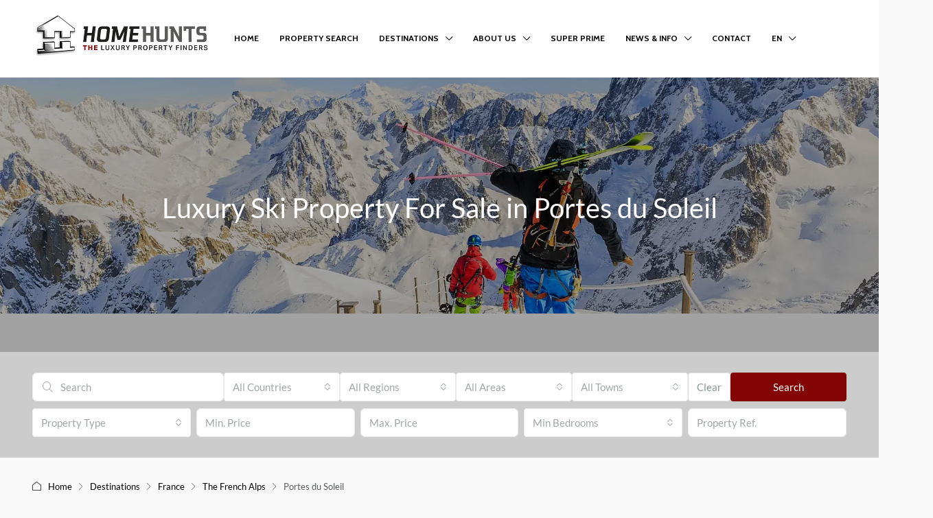

--- FILE ---
content_type: text/html; charset=UTF-8
request_url: https://www.home-hunts.com/destinations/france/french-alps/property-for-sale-portes-du-soleil/
body_size: 62011
content:


<!doctype html>
<html class=" optml_no_js " lang="en-US" prefix="og: https://ogp.me/ns#">
<head><meta charset="UTF-8" /><script>if(navigator.userAgent.match(/MSIE|Internet Explorer/i)||navigator.userAgent.match(/Trident\/7\..*?rv:11/i)){var href=document.location.href;if(!href.match(/[?&]nowprocket/)){if(href.indexOf("?")==-1){if(href.indexOf("#")==-1){document.location.href=href+"?nowprocket=1"}else{document.location.href=href.replace("#","?nowprocket=1#")}}else{if(href.indexOf("#")==-1){document.location.href=href+"&nowprocket=1"}else{document.location.href=href.replace("#","&nowprocket=1#")}}}}</script><script>(()=>{class RocketLazyLoadScripts{constructor(){this.v="2.0.4",this.userEvents=["keydown","keyup","mousedown","mouseup","mousemove","mouseover","mouseout","touchmove","touchstart","touchend","touchcancel","wheel","click","dblclick","input"],this.attributeEvents=["onblur","onclick","oncontextmenu","ondblclick","onfocus","onmousedown","onmouseenter","onmouseleave","onmousemove","onmouseout","onmouseover","onmouseup","onmousewheel","onscroll","onsubmit"]}async t(){this.i(),this.o(),/iP(ad|hone)/.test(navigator.userAgent)&&this.h(),this.u(),this.l(this),this.m(),this.k(this),this.p(this),this._(),await Promise.all([this.R(),this.L()]),this.lastBreath=Date.now(),this.S(this),this.P(),this.D(),this.O(),this.M(),await this.C(this.delayedScripts.normal),await this.C(this.delayedScripts.defer),await this.C(this.delayedScripts.async),await this.T(),await this.F(),await this.j(),await this.A(),window.dispatchEvent(new Event("rocket-allScriptsLoaded")),this.everythingLoaded=!0,this.lastTouchEnd&&await new Promise(t=>setTimeout(t,500-Date.now()+this.lastTouchEnd)),this.I(),this.H(),this.U(),this.W()}i(){this.CSPIssue=sessionStorage.getItem("rocketCSPIssue"),document.addEventListener("securitypolicyviolation",t=>{this.CSPIssue||"script-src-elem"!==t.violatedDirective||"data"!==t.blockedURI||(this.CSPIssue=!0,sessionStorage.setItem("rocketCSPIssue",!0))},{isRocket:!0})}o(){window.addEventListener("pageshow",t=>{this.persisted=t.persisted,this.realWindowLoadedFired=!0},{isRocket:!0}),window.addEventListener("pagehide",()=>{this.onFirstUserAction=null},{isRocket:!0})}h(){let t;function e(e){t=e}window.addEventListener("touchstart",e,{isRocket:!0}),window.addEventListener("touchend",function i(o){o.changedTouches[0]&&t.changedTouches[0]&&Math.abs(o.changedTouches[0].pageX-t.changedTouches[0].pageX)<10&&Math.abs(o.changedTouches[0].pageY-t.changedTouches[0].pageY)<10&&o.timeStamp-t.timeStamp<200&&(window.removeEventListener("touchstart",e,{isRocket:!0}),window.removeEventListener("touchend",i,{isRocket:!0}),"INPUT"===o.target.tagName&&"text"===o.target.type||(o.target.dispatchEvent(new TouchEvent("touchend",{target:o.target,bubbles:!0})),o.target.dispatchEvent(new MouseEvent("mouseover",{target:o.target,bubbles:!0})),o.target.dispatchEvent(new PointerEvent("click",{target:o.target,bubbles:!0,cancelable:!0,detail:1,clientX:o.changedTouches[0].clientX,clientY:o.changedTouches[0].clientY})),event.preventDefault()))},{isRocket:!0})}q(t){this.userActionTriggered||("mousemove"!==t.type||this.firstMousemoveIgnored?"keyup"===t.type||"mouseover"===t.type||"mouseout"===t.type||(this.userActionTriggered=!0,this.onFirstUserAction&&this.onFirstUserAction()):this.firstMousemoveIgnored=!0),"click"===t.type&&t.preventDefault(),t.stopPropagation(),t.stopImmediatePropagation(),"touchstart"===this.lastEvent&&"touchend"===t.type&&(this.lastTouchEnd=Date.now()),"click"===t.type&&(this.lastTouchEnd=0),this.lastEvent=t.type,t.composedPath&&t.composedPath()[0].getRootNode()instanceof ShadowRoot&&(t.rocketTarget=t.composedPath()[0]),this.savedUserEvents.push(t)}u(){this.savedUserEvents=[],this.userEventHandler=this.q.bind(this),this.userEvents.forEach(t=>window.addEventListener(t,this.userEventHandler,{passive:!1,isRocket:!0})),document.addEventListener("visibilitychange",this.userEventHandler,{isRocket:!0})}U(){this.userEvents.forEach(t=>window.removeEventListener(t,this.userEventHandler,{passive:!1,isRocket:!0})),document.removeEventListener("visibilitychange",this.userEventHandler,{isRocket:!0}),this.savedUserEvents.forEach(t=>{(t.rocketTarget||t.target).dispatchEvent(new window[t.constructor.name](t.type,t))})}m(){const t="return false",e=Array.from(this.attributeEvents,t=>"data-rocket-"+t),i="["+this.attributeEvents.join("],[")+"]",o="[data-rocket-"+this.attributeEvents.join("],[data-rocket-")+"]",s=(e,i,o)=>{o&&o!==t&&(e.setAttribute("data-rocket-"+i,o),e["rocket"+i]=new Function("event",o),e.setAttribute(i,t))};new MutationObserver(t=>{for(const n of t)"attributes"===n.type&&(n.attributeName.startsWith("data-rocket-")||this.everythingLoaded?n.attributeName.startsWith("data-rocket-")&&this.everythingLoaded&&this.N(n.target,n.attributeName.substring(12)):s(n.target,n.attributeName,n.target.getAttribute(n.attributeName))),"childList"===n.type&&n.addedNodes.forEach(t=>{if(t.nodeType===Node.ELEMENT_NODE)if(this.everythingLoaded)for(const i of[t,...t.querySelectorAll(o)])for(const t of i.getAttributeNames())e.includes(t)&&this.N(i,t.substring(12));else for(const e of[t,...t.querySelectorAll(i)])for(const t of e.getAttributeNames())this.attributeEvents.includes(t)&&s(e,t,e.getAttribute(t))})}).observe(document,{subtree:!0,childList:!0,attributeFilter:[...this.attributeEvents,...e]})}I(){this.attributeEvents.forEach(t=>{document.querySelectorAll("[data-rocket-"+t+"]").forEach(e=>{this.N(e,t)})})}N(t,e){const i=t.getAttribute("data-rocket-"+e);i&&(t.setAttribute(e,i),t.removeAttribute("data-rocket-"+e))}k(t){Object.defineProperty(HTMLElement.prototype,"onclick",{get(){return this.rocketonclick||null},set(e){this.rocketonclick=e,this.setAttribute(t.everythingLoaded?"onclick":"data-rocket-onclick","this.rocketonclick(event)")}})}S(t){function e(e,i){let o=e[i];e[i]=null,Object.defineProperty(e,i,{get:()=>o,set(s){t.everythingLoaded?o=s:e["rocket"+i]=o=s}})}e(document,"onreadystatechange"),e(window,"onload"),e(window,"onpageshow");try{Object.defineProperty(document,"readyState",{get:()=>t.rocketReadyState,set(e){t.rocketReadyState=e},configurable:!0}),document.readyState="loading"}catch(t){console.log("WPRocket DJE readyState conflict, bypassing")}}l(t){this.originalAddEventListener=EventTarget.prototype.addEventListener,this.originalRemoveEventListener=EventTarget.prototype.removeEventListener,this.savedEventListeners=[],EventTarget.prototype.addEventListener=function(e,i,o){o&&o.isRocket||!t.B(e,this)&&!t.userEvents.includes(e)||t.B(e,this)&&!t.userActionTriggered||e.startsWith("rocket-")||t.everythingLoaded?t.originalAddEventListener.call(this,e,i,o):(t.savedEventListeners.push({target:this,remove:!1,type:e,func:i,options:o}),"mouseenter"!==e&&"mouseleave"!==e||t.originalAddEventListener.call(this,e,t.savedUserEvents.push,o))},EventTarget.prototype.removeEventListener=function(e,i,o){o&&o.isRocket||!t.B(e,this)&&!t.userEvents.includes(e)||t.B(e,this)&&!t.userActionTriggered||e.startsWith("rocket-")||t.everythingLoaded?t.originalRemoveEventListener.call(this,e,i,o):t.savedEventListeners.push({target:this,remove:!0,type:e,func:i,options:o})}}J(t,e){this.savedEventListeners=this.savedEventListeners.filter(i=>{let o=i.type,s=i.target||window;return e!==o||t!==s||(this.B(o,s)&&(i.type="rocket-"+o),this.$(i),!1)})}H(){EventTarget.prototype.addEventListener=this.originalAddEventListener,EventTarget.prototype.removeEventListener=this.originalRemoveEventListener,this.savedEventListeners.forEach(t=>this.$(t))}$(t){t.remove?this.originalRemoveEventListener.call(t.target,t.type,t.func,t.options):this.originalAddEventListener.call(t.target,t.type,t.func,t.options)}p(t){let e;function i(e){return t.everythingLoaded?e:e.split(" ").map(t=>"load"===t||t.startsWith("load.")?"rocket-jquery-load":t).join(" ")}function o(o){function s(e){const s=o.fn[e];o.fn[e]=o.fn.init.prototype[e]=function(){return this[0]===window&&t.userActionTriggered&&("string"==typeof arguments[0]||arguments[0]instanceof String?arguments[0]=i(arguments[0]):"object"==typeof arguments[0]&&Object.keys(arguments[0]).forEach(t=>{const e=arguments[0][t];delete arguments[0][t],arguments[0][i(t)]=e})),s.apply(this,arguments),this}}if(o&&o.fn&&!t.allJQueries.includes(o)){const e={DOMContentLoaded:[],"rocket-DOMContentLoaded":[]};for(const t in e)document.addEventListener(t,()=>{e[t].forEach(t=>t())},{isRocket:!0});o.fn.ready=o.fn.init.prototype.ready=function(i){function s(){parseInt(o.fn.jquery)>2?setTimeout(()=>i.bind(document)(o)):i.bind(document)(o)}return"function"==typeof i&&(t.realDomReadyFired?!t.userActionTriggered||t.fauxDomReadyFired?s():e["rocket-DOMContentLoaded"].push(s):e.DOMContentLoaded.push(s)),o([])},s("on"),s("one"),s("off"),t.allJQueries.push(o)}e=o}t.allJQueries=[],o(window.jQuery),Object.defineProperty(window,"jQuery",{get:()=>e,set(t){o(t)}})}P(){const t=new Map;document.write=document.writeln=function(e){const i=document.currentScript,o=document.createRange(),s=i.parentElement;let n=t.get(i);void 0===n&&(n=i.nextSibling,t.set(i,n));const c=document.createDocumentFragment();o.setStart(c,0),c.appendChild(o.createContextualFragment(e)),s.insertBefore(c,n)}}async R(){return new Promise(t=>{this.userActionTriggered?t():this.onFirstUserAction=t})}async L(){return new Promise(t=>{document.addEventListener("DOMContentLoaded",()=>{this.realDomReadyFired=!0,t()},{isRocket:!0})})}async j(){return this.realWindowLoadedFired?Promise.resolve():new Promise(t=>{window.addEventListener("load",t,{isRocket:!0})})}M(){this.pendingScripts=[];this.scriptsMutationObserver=new MutationObserver(t=>{for(const e of t)e.addedNodes.forEach(t=>{"SCRIPT"!==t.tagName||t.noModule||t.isWPRocket||this.pendingScripts.push({script:t,promise:new Promise(e=>{const i=()=>{const i=this.pendingScripts.findIndex(e=>e.script===t);i>=0&&this.pendingScripts.splice(i,1),e()};t.addEventListener("load",i,{isRocket:!0}),t.addEventListener("error",i,{isRocket:!0}),setTimeout(i,1e3)})})})}),this.scriptsMutationObserver.observe(document,{childList:!0,subtree:!0})}async F(){await this.X(),this.pendingScripts.length?(await this.pendingScripts[0].promise,await this.F()):this.scriptsMutationObserver.disconnect()}D(){this.delayedScripts={normal:[],async:[],defer:[]},document.querySelectorAll("script[type$=rocketlazyloadscript]").forEach(t=>{t.hasAttribute("data-rocket-src")?t.hasAttribute("async")&&!1!==t.async?this.delayedScripts.async.push(t):t.hasAttribute("defer")&&!1!==t.defer||"module"===t.getAttribute("data-rocket-type")?this.delayedScripts.defer.push(t):this.delayedScripts.normal.push(t):this.delayedScripts.normal.push(t)})}async _(){await this.L();let t=[];document.querySelectorAll("script[type$=rocketlazyloadscript][data-rocket-src]").forEach(e=>{let i=e.getAttribute("data-rocket-src");if(i&&!i.startsWith("data:")){i.startsWith("//")&&(i=location.protocol+i);try{const o=new URL(i).origin;o!==location.origin&&t.push({src:o,crossOrigin:e.crossOrigin||"module"===e.getAttribute("data-rocket-type")})}catch(t){}}}),t=[...new Map(t.map(t=>[JSON.stringify(t),t])).values()],this.Y(t,"preconnect")}async G(t){if(await this.K(),!0!==t.noModule||!("noModule"in HTMLScriptElement.prototype))return new Promise(e=>{let i;function o(){(i||t).setAttribute("data-rocket-status","executed"),e()}try{if(navigator.userAgent.includes("Firefox/")||""===navigator.vendor||this.CSPIssue)i=document.createElement("script"),[...t.attributes].forEach(t=>{let e=t.nodeName;"type"!==e&&("data-rocket-type"===e&&(e="type"),"data-rocket-src"===e&&(e="src"),i.setAttribute(e,t.nodeValue))}),t.text&&(i.text=t.text),t.nonce&&(i.nonce=t.nonce),i.hasAttribute("src")?(i.addEventListener("load",o,{isRocket:!0}),i.addEventListener("error",()=>{i.setAttribute("data-rocket-status","failed-network"),e()},{isRocket:!0}),setTimeout(()=>{i.isConnected||e()},1)):(i.text=t.text,o()),i.isWPRocket=!0,t.parentNode.replaceChild(i,t);else{const i=t.getAttribute("data-rocket-type"),s=t.getAttribute("data-rocket-src");i?(t.type=i,t.removeAttribute("data-rocket-type")):t.removeAttribute("type"),t.addEventListener("load",o,{isRocket:!0}),t.addEventListener("error",i=>{this.CSPIssue&&i.target.src.startsWith("data:")?(console.log("WPRocket: CSP fallback activated"),t.removeAttribute("src"),this.G(t).then(e)):(t.setAttribute("data-rocket-status","failed-network"),e())},{isRocket:!0}),s?(t.fetchPriority="high",t.removeAttribute("data-rocket-src"),t.src=s):t.src="data:text/javascript;base64,"+window.btoa(unescape(encodeURIComponent(t.text)))}}catch(i){t.setAttribute("data-rocket-status","failed-transform"),e()}});t.setAttribute("data-rocket-status","skipped")}async C(t){const e=t.shift();return e?(e.isConnected&&await this.G(e),this.C(t)):Promise.resolve()}O(){this.Y([...this.delayedScripts.normal,...this.delayedScripts.defer,...this.delayedScripts.async],"preload")}Y(t,e){this.trash=this.trash||[];let i=!0;var o=document.createDocumentFragment();t.forEach(t=>{const s=t.getAttribute&&t.getAttribute("data-rocket-src")||t.src;if(s&&!s.startsWith("data:")){const n=document.createElement("link");n.href=s,n.rel=e,"preconnect"!==e&&(n.as="script",n.fetchPriority=i?"high":"low"),t.getAttribute&&"module"===t.getAttribute("data-rocket-type")&&(n.crossOrigin=!0),t.crossOrigin&&(n.crossOrigin=t.crossOrigin),t.integrity&&(n.integrity=t.integrity),t.nonce&&(n.nonce=t.nonce),o.appendChild(n),this.trash.push(n),i=!1}}),document.head.appendChild(o)}W(){this.trash.forEach(t=>t.remove())}async T(){try{document.readyState="interactive"}catch(t){}this.fauxDomReadyFired=!0;try{await this.K(),this.J(document,"readystatechange"),document.dispatchEvent(new Event("rocket-readystatechange")),await this.K(),document.rocketonreadystatechange&&document.rocketonreadystatechange(),await this.K(),this.J(document,"DOMContentLoaded"),document.dispatchEvent(new Event("rocket-DOMContentLoaded")),await this.K(),this.J(window,"DOMContentLoaded"),window.dispatchEvent(new Event("rocket-DOMContentLoaded"))}catch(t){console.error(t)}}async A(){try{document.readyState="complete"}catch(t){}try{await this.K(),this.J(document,"readystatechange"),document.dispatchEvent(new Event("rocket-readystatechange")),await this.K(),document.rocketonreadystatechange&&document.rocketonreadystatechange(),await this.K(),this.J(window,"load"),window.dispatchEvent(new Event("rocket-load")),await this.K(),window.rocketonload&&window.rocketonload(),await this.K(),this.allJQueries.forEach(t=>t(window).trigger("rocket-jquery-load")),await this.K(),this.J(window,"pageshow");const t=new Event("rocket-pageshow");t.persisted=this.persisted,window.dispatchEvent(t),await this.K(),window.rocketonpageshow&&window.rocketonpageshow({persisted:this.persisted})}catch(t){console.error(t)}}async K(){Date.now()-this.lastBreath>45&&(await this.X(),this.lastBreath=Date.now())}async X(){return document.hidden?new Promise(t=>setTimeout(t)):new Promise(t=>requestAnimationFrame(t))}B(t,e){return e===document&&"readystatechange"===t||(e===document&&"DOMContentLoaded"===t||(e===window&&"DOMContentLoaded"===t||(e===window&&"load"===t||e===window&&"pageshow"===t)))}static run(){(new RocketLazyLoadScripts).t()}}RocketLazyLoadScripts.run()})();</script>
	
	<meta name="viewport" content="width=device-width, initial-scale=1.0" />
	<link rel="profile" href="https://gmpg.org/xfn/11" />
    <meta name="format-detection" content="telephone=no">
	<script type="rocketlazyloadscript" id=optmlpreload></script>		<style>
		.houzez-library-modal-btn {margin-left: 5px;background: #35AAE1;vertical-align: top;font-size: 0 !important;}
		.houzez-library-modal-btn:before {content: '';width: 16px;height: 16px;background-image: url('https://mlanxqpt2j48.i.optimole.com/cb:3RHQ.4572f/w:auto/h:auto/q:mauto/f:best/https://www.home-hunts.com/wp-content/themes/houzez/img/studio-icon.png');background-position: center;background-size: contain;background-repeat: no-repeat;}
		#houzez-library-modal .houzez-elementor-template-library-template-name {text-align: right;flex: 1 0 0%;}
		.houzez-notice {padding: 10px 15px;margin: 10px 0;border-radius: 4px;font-size: 14px;}
		.houzez-notice.houzez-success {background: #d4edda;color: #155724;border: 1px solid #c3e6cb;}
		.houzez-notice.houzez-error {background: #f8d7da;color: #721c24;border: 1px solid #f5c6cb;}
		.houzez-notice.houzez-info {background: #d1ecf1;color: #0c5460;border: 1px solid #bee5eb;}
		</style>
	
<!-- Search Engine Optimization by Rank Math PRO - https://rankmath.com/ -->
<title>Luxury Ski Property For Sale in Portes du Soleil</title>
<link data-rocket-prefetch href="https://www.gstatic.com" rel="dns-prefetch">
<link data-rocket-prefetch href="https://mlanxqpt2j48.i.optimole.com" rel="dns-prefetch">
<link data-rocket-prefetch href="https://www.google.com" rel="dns-prefetch"><link rel="preload" data-rocket-preload as="image" href="https://mlanxqpt2j48.i.optimole.com/cb:3RHQ.4572f/w:1920/h:562/q:mauto/f:best/https://www.home-hunts.com/wp-content/uploads/2022/11/portes-du-soleil.jpg" fetchpriority="high">
<meta name="description" content="Find luxury Ski Property For Sale in Portes du Soleil. Search for apartments, ski chalets or real estate with award winning property specialists, HomeHunts."/>
<meta name="robots" content="follow, index, max-snippet:-1, max-video-preview:-1, max-image-preview:large"/>
<link rel="canonical" href="https://www.home-hunts.com/destinations/france/french-alps/property-for-sale-portes-du-soleil/" />
<meta property="og:locale" content="en_US" />
<meta property="og:type" content="article" />
<meta property="og:title" content="Luxury Ski Property For Sale in Portes du Soleil" />
<meta property="og:description" content="Find luxury Ski Property For Sale in Portes du Soleil. Search for apartments, ski chalets or real estate with award winning property specialists, HomeHunts." />
<meta property="og:url" content="https://www.home-hunts.com/destinations/france/french-alps/property-for-sale-portes-du-soleil/" />
<meta property="og:site_name" content="Home Hunts" />
<meta property="article:publisher" content="https://www.facebook.com/Homehunts" />
<meta property="og:updated_time" content="2024-05-15T11:12:09+02:00" />
<meta property="fb:app_id" content="3100930970226009" />
<meta property="article:published_time" content="2014-01-16T20:12:50+01:00" />
<meta property="article:modified_time" content="2024-05-15T11:12:09+02:00" />
<meta name="twitter:card" content="summary_large_image" />
<meta name="twitter:title" content="Luxury Ski Property For Sale in Portes du Soleil" />
<meta name="twitter:description" content="Find luxury Ski Property For Sale in Portes du Soleil. Search for apartments, ski chalets or real estate with award winning property specialists, HomeHunts." />
<meta name="twitter:site" content="@homehunts" />
<meta name="twitter:creator" content="@homehunts" />
<meta name="twitter:label1" content="Time to read" />
<meta name="twitter:data1" content="6 minutes" />
<script type="application/ld+json" class="rank-math-schema-pro">{"@context":"https://schema.org","@graph":[{"@type":"Place","@id":"https://www.home-hunts.com/#place","address":{"@type":"PostalAddress","streetAddress":"55 Rue Saint Ferreol","addressLocality":"Marseille","addressRegion":"Provence","postalCode":"13001","addressCountry":"FR"}},{"@type":["RealEstateAgent","Organization"],"@id":"https://www.home-hunts.com/#organization","name":"Home Hunts","url":"https://www.home-hunts.com","sameAs":["https://www.facebook.com/Homehunts","https://twitter.com/homehunts"],"email":"info@home-hunts.com","address":{"@type":"PostalAddress","streetAddress":"55 Rue Saint Ferreol","addressLocality":"Marseille","addressRegion":"Provence","postalCode":"13001","addressCountry":"FR"},"logo":{"@type":"ImageObject","@id":"https://www.home-hunts.com/#logo","url":"https://mlanxqpt2j48.i.optimole.com/cb:3RHQ.4572f/w:auto/h:auto/q:mauto/f:best/https://www.home-hunts.com/wp-content/uploads/2019/08/cropped-Home-Hunts-Logo-300px.jpg","contentUrl":"https://mlanxqpt2j48.i.optimole.com/cb:3RHQ.4572f/w:auto/h:auto/q:mauto/f:best/https://www.home-hunts.com/wp-content/uploads/2019/08/cropped-Home-Hunts-Logo-300px.jpg","caption":"Home Hunts","inLanguage":"en-US","width":"512","height":"512"},"priceRange":"\u20ac500,000 - \u20ac40,000,000","openingHours":["Monday,Tuesday,Wednesday,Thursday,Friday,Saturday,Sunday 09:00-17:00"],"description":"Home Hunts offers a complete, professional property search service for clients interested in luxury homes in France, Monaco, Spain and Switzerland. We discover the hidden gems that the luxury property market has to offer. Whether you are looking to buy a French chateau or vineyard, a penthouse in Paris, Monaco, Palma or Geneva, a chalet in the Alps, a farmhouse in Provence or a luxury villa on the French Riviera, the Balearic islands or the Costa del Sol, we are here to assist you with your search and guide you through every step of the buying process and beyond.","location":{"@id":"https://www.home-hunts.com/#place"},"image":{"@id":"https://www.home-hunts.com/#logo"},"telephone":"+33 (0)970 44 66 43"},{"@type":"WebSite","@id":"https://www.home-hunts.com/#website","url":"https://www.home-hunts.com","name":"Home Hunts","publisher":{"@id":"https://www.home-hunts.com/#organization"},"inLanguage":"en-US"},{"@type":"WebPage","@id":"https://www.home-hunts.com/destinations/france/french-alps/property-for-sale-portes-du-soleil/#webpage","url":"https://www.home-hunts.com/destinations/france/french-alps/property-for-sale-portes-du-soleil/","name":"Luxury Ski Property For Sale in Portes du Soleil","datePublished":"2014-01-16T20:12:50+01:00","dateModified":"2024-05-15T11:12:09+02:00","isPartOf":{"@id":"https://www.home-hunts.com/#website"},"inLanguage":"en-US"},{"@type":"Article","headline":"Luxury Ski Property For Sale in Portes du Soleil","datePublished":"2014-01-16T20:12:50+01:00","dateModified":"2024-05-15T11:12:09+02:00","author":{"@type":"Person","name":"Ben Collison"},"description":"Find luxury Ski Property For Sale in Portes du Soleil. Search for apartments, ski chalets or real estate with award winning property specialists, HomeHunts.","name":"Luxury Ski Property For Sale in Portes du Soleil","subjectOf":[{"@type":"FAQPage","mainEntity":[{"@type":"Question","name":"Where is Portes du Soleil?","acceptedAnswer":{"@type":"Answer","text":"<p>Part of the French and Swiss Alps, Portes du Soleil reaches from Mont Blanc in France to Lake Geneva in Switzerland. It's the second-largest ski area in the world and is home to some of France's most beautiful slopes. There are 13 resorts in total in Portes du Soleil, and several smaller hamlets and villages are here as well. Each resort seems to have its own personality, complete with specific pastimes, property styles and surroundings \u2013 the one you choose to live in will depend on how you like to spend your days and nights, as well as the type of home you\u2019re looking to buy.</p>"}},{"@type":"Question","name":"What Makes Portes du Soleil So Popular?","acceptedAnswer":{"@type":"Answer","text":"<p>The main draw of Portes du Soleil is clear: the skiing. Sharing the status with Trois Vall\u00e9es of being among the top two largest ski areas in the world (which one is <em>actually</em> the biggest is a hot debate and depends on how you judge the areas), there are 650 marked pistes in Portes du Soleil (along with off-piste skiing) and about 200 lifts. Even the lower slopes have reliable snow during the season, thanks to snow-making machines. Essentially, if you want to ski in Portes du Soleil any time between the end of December and the end of April, there will be a snowy mountain (or several) waiting for you.</p><p>Morzine, on the French side of the border, is the largest of the 13 Portes du Soleil resorts, and it's also the most traditional and popular. Avoriaz attracts a younger crowd, particularly snowboarders, and Chatel has advanced runs that are beloved by adventurous and expert-level skiers. There are less-challenging pistes here, too, which is good news for beginners \u2013 Les Gets has schools, facilities and runs that are best for new skiers. Moreover, people also enjoy living or holidaying in Portes du Soleil for all the non-skiing activities available, from days spent on the water or hiking in the mountains to soaking up the lively nightlife.</p>"}},{"@type":"Question","name":"What types of properties available in Portes du Soleil?","acceptedAnswer":{"@type":"Answer","text":"<p>With so many different resorts in Portes du Soleil, it\u2019s no surprise that there\u2019s a broad range of property types to choose from. In Les Gets, the property market is particularly competitive, with stone and wood chalets quickly coming and going from the market. Traditional Savoyard farmhouses are also common here, especially in and near the town. As you get close to the pistes, ski-in/ski-out chalets are available, giving you immediate access to the slopes \u2013 these homes are best for serious skiers and snowboarders.</p><p>While there are plenty of new builds in Portes du Soleil, if you\u2019re interested in chalets that have been around since the 16th century, consider looking for property in Chatel. There are much newer homes here too, so you can still be around the area\u2019s history while living in a completely modern apartment if you like.</p><p>Morzine is known for its extra-large luxury chalets that are perfect for families. However, duplex penthouses are sometimes available, assuming they stay on the market long enough. There are even small apartments in the village centre if you're looking for an intimate holiday home or a rental opportunity.</p>"}},{"@type":"Question","name":"How do you buy a luxury property in France?","acceptedAnswer":{"@type":"Answer","text":"<p>If you're unfamiliar with the many towns of Portes du Soleil, it's a good idea to hire a property buyer\u2019s agent to help you with your search and the buying process. In addition to understanding the area and how to buy property in Portes du Soleil, an agent will know about homes for sale that aren't publicly listed.</p><p>When you've found a home in Portes du Soleil that you love, you'll make an offer in writing to the seller. Upon acceptance, both parties will sign the <a href=\"https://www.home-hunts.com/blog/compromis-de-vente/\"><em>Compromis de Vente</em></a> initial contract, and you'll also pay the deposit at this point. Note that this contract isn\u2019t the final one, and details may be changed when it comes time for the deed to be written up.</p><p>Next, there's a 10-day cooling-off period. This is mandatory and allows you to reconsider the purchase without any penalties; you'll also get your deposit back if you change your mind during this time. Once the cooling-off period is over and you move forward with the purchase, the 12-week conveyancing process will start. During this time, several home assessments will be carried out. This gives both parties a better idea of the state of the home, and you'll have the opportunity for negotiations before the final contract is written up.</p><p>Lastly, the <a href=\"https://www.notaires.fr/en/notaire/role-notaire-and-his-principal-activities/role-notaire\" target=\"_blank\" rel=\"noopener\">notaire</a> will draw up the deed, which is called the <em>Acte de Vente</em>, and you\u2019ll sign it. You'll also make the final payment at this point to cover the balance of the home plus the necessary fees. Congratulations! You\u2019re now the official owner of your new Portes du Soleil home!</p>"}}]}],"@id":"https://www.home-hunts.com/destinations/france/french-alps/property-for-sale-portes-du-soleil/#schema-10996","isPartOf":{"@id":"https://www.home-hunts.com/destinations/france/french-alps/property-for-sale-portes-du-soleil/#webpage"},"publisher":{"@id":"https://www.home-hunts.com/#organization"},"inLanguage":"en-US","mainEntityOfPage":{"@id":"https://www.home-hunts.com/destinations/france/french-alps/property-for-sale-portes-du-soleil/#webpage"}}]}</script>
<!-- /Rank Math WordPress SEO plugin -->


<link rel='dns-prefetch' href='//mlanxqpt2j48.i.optimole.com' />
<link rel='preconnect' href='https://mlanxqpt2j48.i.optimole.com' />

<link rel="alternate" title="oEmbed (JSON)" type="application/json+oembed" href="https://www.home-hunts.com/wp-json/oembed/1.0/embed?url=https%3A%2F%2Fwww.home-hunts.com%2Fdestinations%2Ffrance%2Ffrench-alps%2Fproperty-for-sale-portes-du-soleil%2F" />
<link rel="alternate" title="oEmbed (XML)" type="text/xml+oembed" href="https://www.home-hunts.com/wp-json/oembed/1.0/embed?url=https%3A%2F%2Fwww.home-hunts.com%2Fdestinations%2Ffrance%2Ffrench-alps%2Fproperty-for-sale-portes-du-soleil%2F&#038;format=xml" />
<style id='wp-img-auto-sizes-contain-inline-css' type='text/css'>
img:is([sizes=auto i],[sizes^="auto," i]){contain-intrinsic-size:3000px 1500px}
/*# sourceURL=wp-img-auto-sizes-contain-inline-css */
</style>
<style id='classic-theme-styles-inline-css' type='text/css'>
/*! This file is auto-generated */
.wp-block-button__link{color:#fff;background-color:#32373c;border-radius:9999px;box-shadow:none;text-decoration:none;padding:calc(.667em + 2px) calc(1.333em + 2px);font-size:1.125em}.wp-block-file__button{background:#32373c;color:#fff;text-decoration:none}
/*# sourceURL=/wp-includes/css/classic-themes.min.css */
</style>
<link rel='stylesheet' id='cmplz-general-css' href='https://www.home-hunts.com/wp-content/plugins/complianz-gdpr-premium/assets/css/cookieblocker.min.css?ver=1762325014' type='text/css' media='all' />
<link rel='stylesheet' id='bootstrap-css' href='https://www.home-hunts.com/wp-content/themes/houzez/css/bootstrap.min.css?ver=5.3.3' type='text/css' media='all' />
<link rel='stylesheet' id='bootstrap-select-css' href='https://www.home-hunts.com/wp-content/themes/houzez/css/bootstrap-select.min.css?ver=1.14.0' type='text/css' media='all' />
<link data-minify="1" rel='stylesheet' id='houzez-icons-css' href='https://www.home-hunts.com/wp-content/cache/min/1/wp-content/themes/houzez/css/icons.css?ver=1764750610' type='text/css' media='all' />
<link rel='stylesheet' id='slick-css' href='https://www.home-hunts.com/wp-content/themes/houzez/css/slick.min.css?ver=1.8.1' type='text/css' media='all' />
<link data-minify="1" rel='stylesheet' id='slick-theme-css' href='https://www.home-hunts.com/wp-content/cache/min/1/wp-content/themes/houzez/css/slick-theme.min.css?ver=1764750610' type='text/css' media='all' />
<link rel='stylesheet' id='bootstrap-datepicker-css' href='https://www.home-hunts.com/wp-content/themes/houzez/css/bootstrap-datepicker.min.css?ver=1.9.0' type='text/css' media='all' />
<link data-minify="1" rel='stylesheet' id='houzez-main-css' href='https://www.home-hunts.com/wp-content/cache/min/1/wp-content/themes/houzez/css/main.css?ver=1764750612' type='text/css' media='all' />
<link data-minify="1" rel='stylesheet' id='houzez-styling-options-css' href='https://www.home-hunts.com/wp-content/cache/min/1/wp-content/themes/houzez/css/styling-options.css?ver=1764750612' type='text/css' media='all' />
<link data-minify="1" rel='stylesheet' id='houzez-style-css' href='https://www.home-hunts.com/wp-content/cache/min/1/wp-content/themes/houzez-child-new/style.css?ver=1764750612' type='text/css' media='all' />
<style id='houzez-style-inline-css' type='text/css'>

        @media (min-width: 1200px) {
          .container {
              max-width: 1210px;
          }
        }
        body {
            font-family: Lato;
            font-size: 15px;
            font-weight: 400;
            line-height: 25px;
            text-transform: none;
        }
        .main-nav,
        .dropdown-menu,
        .login-register,
        .btn.btn-create-listing,
        .logged-in-nav,
        .btn-phone-number {
          font-family: Cabin;
          font-size: 12px;
          font-weight: 700;
          text-transform: uppercase;
        }

        .btn,
        .ele-btn,
        .houzez-search-button,
        .houzez-submit-button,
        .form-control,
        .bootstrap-select .text,
        .sort-by-title,
        .woocommerce ul.products li.product .button,
        .form-control,
        .bootstrap-select .text,
        .sort-by-title {
          font-family: Lato;
        }
        
        h1, h2, h3, h4, h5, h6, .item-title, .page-title-mobile {
          font-family: Lato;
          font-weight: 400;
          text-transform: ;
        }

        .post-content-wrap h1, .post-content-wrap h2, .post-content-wrap h3, .post-content-wrap h4, .post-content-wrap h5, .post-content-wrap h6 {
          font-weight: 400;
          text-transform: ;
          text-align: inherit; 
        }

        .top-bar-wrap {
            font-family: Roboto;
            font-size: 15px;
            font-weight: 300;
            text-transform: none;   
        }
        .footer-wrap {
            font-family: Lato;
            font-size: 14px;
            font-weight: 300;
            text-transform: none;
        }
        
        .header-v1 .header-inner-wrap {
            height: 112px; 
        }
        .header-v1 .header-inner-wrap .nav-link {
          line-height: 112px;
        }
        .header-v2 .header-top .navbar {
          height: 110px; 
        }

        .header-v2 .header-bottom .header-inner-wrap {
            height: 54px;
        }

        .header-v2 .header-bottom .header-inner-wrap .nav-link {
            line-height: 54px;
        }

        .header-v3 .header-top .header-inner-wrap,
        .header-v3 .header-top .header-contact-wrap {
          height: 80px;
          line-height: 80px; 
        }
        .header-v3 .header-bottom .header-inner-wrap {
            height: 54px;
        }
        .header-v3 .header-bottom .header-inner-wrap .nav-link {
            line-height: 54px;
        }

        .header-v4 .header-inner-wrap {
            height: 90px;
        }
        .header-v4 .header-inner-wrap .nav-link {
            line-height: 90px;
        }

        .header-v5 .header-top .header-inner-wrap {
            height: 110px;
        }

        .header-v5 .header-bottom .header-inner-wrap {
            height: 54px;
            line-height: 54px;
        }

        .header-v6 .header-inner-wrap,
        .header-v6 .navbar-logged-in-wrap {
            height: 60px;
            line-height: 60px;
        }

        @media (min-width: 1200px) {
            .header-v5 .header-top .container {
                max-width: 1170px;
            }
        }
    
      body,
      .main-wrap,
      .fw-property-documents-wrap h3 span, 
      .fw-property-details-wrap h3 span {
        background-color: #f9f9f9; 
      }
      .houzez-main-wrap-v2, .main-wrap.agent-detail-page-v2 {
        background-color: #ffffff;
      }

       body,
      .form-control,
      .bootstrap-select .text,
      .item-title a,
      .listing-tabs .nav-tabs .nav-link,
      .item-wrap-v2 .item-amenities li span,
      .item-wrap-v2 .item-amenities li:before,
      .item-parallax-wrap .item-price-wrap,
      .list-view .item-body .item-price-wrap,
      .property-slider-item .item-price-wrap,
      .page-title-wrap .item-price-wrap,
      .agent-information .agent-phone span a,
      .property-overview-wrap ul li strong,
      .mobile-property-title .item-price-wrap .item-price,
      .fw-property-features-left li a,
      .lightbox-content-wrap .item-price-wrap,
      .blog-post-item-v1 .blog-post-title h3 a,
      .blog-post-content-widget h4 a,
      .property-item-widget .right-property-item-widget-wrap .item-price-wrap,
      .login-register-form .modal-header .login-register-tabs .nav-link.active,
      .agent-list-wrap .agent-list-content h2 a,
      .agent-list-wrap .agent-list-contact li a,
      .developer-list-wrap .developer-list-content h2 a,
      .developer-list-wrap .developer-list-contact li a,
      .agent-contacts-wrap li a,
      .menu-edit-property li a,
      .statistic-referrals-list li a,
      .chart-nav .nav-pills .nav-link,
      .dashboard-table-properties td .property-payment-status,
      .dashboard-mobile-edit-menu-wrap .bootstrap-select > .dropdown-toggle.bs-placeholder,
      .payment-method-block .radio-tab .control-text,
      .post-title-wrap h2 a,
      .lead-nav-tab.nav-pills .nav-link,
      .deals-nav-tab.nav-pills .nav-link,
      .btn-light-grey-outlined:hover,
      button:not(.bs-placeholder) .filter-option-inner-inner,
      .fw-property-floor-plans-wrap .floor-plans-tabs a,
      .products > .product > .item-body > a,
      .woocommerce ul.products li.product .price,
      .woocommerce div.product p.price, 
      .woocommerce div.product span.price,
      .woocommerce #reviews #comments ol.commentlist li .meta,
      .woocommerce-MyAccount-navigation ul li a,
      .activitiy-item-close-button a,
      .property-section-wrap li a,
      .propertie-list ul li a {
       color: #222222; 
     }


    
      a,
      a:hover,
      a:active,
      a:focus,
      .primary-text,
      .btn-clear,
      .btn-apply,
      .btn-primary-outlined,
      .btn-primary-outlined:before,
      .item-title a:hover,
      .sort-by .bootstrap-select .bs-placeholder,
      .sort-by .bootstrap-select > .btn,
      .sort-by .bootstrap-select > .btn:active,
      .page-link,
      .page-link:hover,
      .accordion-title:before,
      .blog-post-content-widget h4 a:hover,
      .agent-list-wrap .agent-list-content h2 a:hover,
      .agent-list-wrap .agent-list-contact li a:hover,
      .agent-contacts-wrap li a:hover,
      .agent-nav-wrap .nav-pills .nav-link,
      .dashboard-side-menu-wrap .side-menu-dropdown a.active,
      .menu-edit-property li a.active,
      .menu-edit-property li a:hover,
      .dashboard-statistic-block h3 .fa,
      .statistic-referrals-list li a:hover,
      .chart-nav .nav-pills .nav-link.active,
      .board-message-icon-wrap.active,
      .post-title-wrap h2 a:hover,
      .listing-switch-view .switch-btn.active,
      .item-wrap-v6 .item-price-wrap,
      .listing-v6 .list-view .item-body .item-price-wrap,
      .woocommerce nav.woocommerce-pagination ul li a, 
      .woocommerce nav.woocommerce-pagination ul li span,
      .woocommerce-MyAccount-navigation ul li a:hover,
      .property-schedule-tour-form-wrap .control input:checked ~ .control__indicator,
      .property-schedule-tour-form-wrap .control:hover,
      .property-walkscore-wrap-v2 .score-details .houzez-icon,
      .login-register .btn-icon-login-register + .dropdown-menu a,
      .activitiy-item-close-button a:hover,
      .property-section-wrap li a:hover,
      .agent-detail-page-v2 .agent-nav-wrap .nav-link.active,
      .property-lightbox-v2-sections-navigation .slick-prev, 
      .property-lightbox-v2-sections-navigation .slick-next,
      .property-lightbox-v2-sections-navigation .slick-slide.current-section,
      .property-lightbox-v2-sections-navigation .nav-link.active,
      .property-lightbox-v3-sections-navigation .slick-prev,
      .property-lightbox-v3-sections-navigation .slick-next,
      .property-lightbox-v3-sections-navigation .slick-slide.current-section,
      .property-lightbox-v3-sections-navigation .nav-link.active,
      .agent-detail-page-v2 .listing-tabs .nav-link.active,
      .taxonomy-item-list a:before,
      .stats-box .icon-box i,
      .propertie-list ul li a.active,
      .propertie-list ul li a:hover,
      .nav-link,
      .agent-list-position a,
      .top-banner-wrap .nav-pills .nav-link:hover {
        color: #000000; 
      }

      .houzez-search-form-js .nav-pills .nav-link:hover, .top-banner-wrap .nav-pills .nav-link:hover {
          color: #fff;
      }
      
      .control input:checked ~ .control__indicator,
      .btn-primary-outlined:hover,
      .page-item.active .page-link,
      .slick-prev:hover,
      .slick-prev:focus,
      .slick-next:hover,
      .slick-next:focus,
      .mobile-property-tools .nav-pills .nav-link.active,
      .login-register-form .modal-header,
      .agent-nav-wrap .nav-pills .nav-link.active,
      .board-message-icon-wrap .notification-circle,
      .primary-label,
      .fc-event,
      .fc-event-dot,
      .compare-table .table-hover > tbody > tr:hover,
      .post-tag,
      .datepicker table tr td.active.active,
      .datepicker table tr td.active.disabled,
      .datepicker table tr td.active.disabled.active,
      .datepicker table tr td.active.disabled.disabled,
      .datepicker table tr td.active.disabled:active,
      .datepicker table tr td.active.disabled:hover,
      .datepicker table tr td.active.disabled:hover.active,
      .datepicker table tr td.active.disabled:hover.disabled,
      .datepicker table tr td.active.disabled:hover:active,
      .datepicker table tr td.active.disabled:hover:hover,
      .datepicker table tr td.active.disabled:hover[disabled],
      .datepicker table tr td.active.disabled[disabled],
      .datepicker table tr td.active:active,
      .datepicker table tr td.active:hover,
      .datepicker table tr td.active:hover.active,
      .datepicker table tr td.active:hover.disabled,
      .datepicker table tr td.active:hover:active,
      .datepicker table tr td.active:hover:hover,
      .datepicker table tr td.active:hover[disabled],
      .datepicker table tr td.active[disabled],
      .ui-slider-horizontal .ui-slider-range,
      .slick-arrow,
      .btn-load-more .spinner .bounce1,
      .btn-load-more .spinner .bounce2,
      .btn-load-more .spinner .bounce3 {
        background-color: #000000; 
      }

      .control input:checked ~ .control__indicator,
      .btn-primary-outlined,
      .btn-primary-outlined:hover,
      .page-item.active .page-link,
      .mobile-property-tools .nav-pills .nav-link.active,
      .agent-nav-wrap .nav-pills .nav-link,
      .agent-nav-wrap .nav-pills .nav-link.active,
      .chart-nav .nav-pills .nav-link.active,
      .dashaboard-snake-nav .step-block.active,
      .fc-event,
      .fc-event-dot,
      .save-search-form-wrap,
      .property-schedule-tour-form-wrap .control input:checked ~ .control__indicator,
      .property-tabs-module.property-nav-tabs-v5 .nav-link.active,
      .price-table-button
          .control--radio
          input:checked
          + .control__indicator
          + .control__label
          + .control__background,
      .agent-detail-page-v2 .agent-nav-wrap .nav-link.active {
        border-color: #000000; 
      }

      .stats-box .icon-box {
        border: 1px solid #000000;
      }

      .slick-arrow:hover {
        background-color: rgba(131,5,5,0.76); 
      }

      .property-banner .nav-pills .nav-link.active {
        background-color: rgba(131,5,5,0.76) !important; 
      }

      .property-navigation-wrap a.active {
        color: #000000;
        -webkit-box-shadow: inset 0 -3px #000000;
        box-shadow: inset 0 -3px #000000; 
      }

      .property-nav-tabs-v1 .nav-item .nav-link.active,
      .property-nav-tabs-v1 .nav-item .nav-link.show,
      .property-nav-tabs-v2 .nav-item .nav-link.active,
      .property-nav-tabs-v2 .nav-item .nav-link.show {
          -webkit-box-shadow: 0 3px 0 inset #000000;
          box-shadow: 0 3px 0 inset #000000;
          border-bottom: 2px solid #f9f9f9;
      }

      .property-tabs-module.property-nav-tabs-v3 .nav-link.active::before,
      .property-tabs-module.property-nav-tabs-v4 .nav-link.active::before {
          border-top-color: #000000;
      }
      
      .property-tabs-module.property-nav-tabs-v3 .nav-link.active::after,
      .property-tabs-module.property-nav-tabs-v4 .nav-link.active::after {
          border-bottom-color: #f9f9f9;
          border-top-color: #f9f9f9;
      }

      .property-tabs-module.property-nav-tabs-v3 .nav-link.active,
      .property-tabs-module.property-nav-tabs-v4 .nav-link.active {
          border-bottom: 1px solid #000000;
      }

      @media (max-width: 767.98px) {
          .product-tabs-wrap-v1 .nav-link.active {
              background-color: #000000 !important;
              border-color: #000000;
          }
      }

      .property-lightbox-nav .nav-item.nav-item-active {
          -webkit-box-shadow: inset 0 -3px #000000;
          box-shadow: inset 0 -3px #000000;
      }

      .property-lightbox-nav .nav-item.nav-item-active a {
          color: #000000;
      }

      .deals-table-wrap {
          scrollbar-color: #000000 #f1f1f1;
      }

      .deals-table-wrap::-webkit-scrollbar-thumb {
          background: #000000;
      }

      .deals-table-wrap::-webkit-scrollbar-thumb:hover {
          background: #000000;
      }

      .deals-table-wrap::-webkit-scrollbar-track {
          background: #000000;
      }

      .btn-primary,
      .fc-button-primary,
      .woocommerce nav.woocommerce-pagination ul li a:focus, 
      .woocommerce nav.woocommerce-pagination ul li a:hover, 
      .woocommerce nav.woocommerce-pagination ul li span.current {
        color: #fff;
        background-color: #000000;
        border-color: #000000; 
      }
      .btn-primary:focus, .btn-primary:focus:active,
      .fc-button-primary:focus,
      .fc-button-primary:focus:active {
        color: #fff;
        background-color: #000000;
        border-color: #000000; 
      }
      .btn-primary:hover,
      .fc-button-primary:hover {
        color: #fff;
        background-color: #830505;
        border-color: #830505; 
      }
      .btn-primary:active, 
      .btn-primary:not(:disabled):not(:disabled):active,
      .fc-button-primary:active,
      .fc-button-primary:not(:disabled):not(:disabled):active {
        color: #fff;
        background-color: #830505;
        border-color: #830505; 
      }

      .btn-secondary,
      .woocommerce span.onsale,
      .woocommerce ul.products li.product .button,
      .woocommerce #respond input#submit.alt, 
      .woocommerce a.button.alt, 
      .woocommerce button.button.alt, 
      .woocommerce input.button.alt,
      .woocommerce #review_form #respond .form-submit input,
      .woocommerce #respond input#submit, 
      .woocommerce a.button, 
      .woocommerce button.button, 
      .woocommerce input.button {
        color: #fff;
        background-color: #a58a56;
        border-color: #a58a56; 
      }
      .btn-secondary:focus,
      .btn-secondary:focus:active {
        color: #fff;
        background-color: #a58a56;
        border-color: #a58a56; 
      }
      .woocommerce ul.products li.product .button:focus,
      .woocommerce ul.products li.product .button:active,
      .woocommerce #respond input#submit.alt:focus, 
      .woocommerce a.button.alt:focus, 
      .woocommerce button.button.alt:focus, 
      .woocommerce input.button.alt:focus,
      .woocommerce #respond input#submit.alt:active, 
      .woocommerce a.button.alt:active, 
      .woocommerce button.button.alt:active, 
      .woocommerce input.button.alt:active,
      .woocommerce #review_form #respond .form-submit input:focus,
      .woocommerce #review_form #respond .form-submit input:active,
      .woocommerce #respond input#submit:active, 
      .woocommerce a.button:active, 
      .woocommerce button.button:active, 
      .woocommerce input.button:active,
      .woocommerce #respond input#submit:focus, 
      .woocommerce a.button:focus, 
      .woocommerce button.button:focus, 
      .woocommerce input.button:focus {
        color: #fff;
        background-color: #a58a56;
        border-color: #a58a56; 
      }
      .btn-secondary:hover,
      .woocommerce ul.products li.product .button:hover,
      .woocommerce #respond input#submit.alt:hover, 
      .woocommerce a.button.alt:hover, 
      .woocommerce button.button.alt:hover, 
      .woocommerce input.button.alt:hover,
      .woocommerce #review_form #respond .form-submit input:hover,
      .woocommerce #respond input#submit:hover, 
      .woocommerce a.button:hover, 
      .woocommerce button.button:hover, 
      .woocommerce input.button:hover {
        color: #fff;
        background-color: #a58a56;
        border-color: #a58a56; 
      }
      .btn-secondary:active, 
      .btn-secondary:not(:disabled):not(:disabled):active {
        color: #fff;
        background-color: #a58a56;
        border-color: #a58a56; 
      }

      .btn-primary-outlined {
        color: #000000;
        background-color: transparent;
        border-color: #000000; 
      }
      .btn-primary-outlined:focus, .btn-primary-outlined:focus:active {
        color: #000000;
        background-color: transparent;
        border-color: #000000; 
      }
      .btn-primary-outlined:hover {
        color: #fff;
        background-color: #830505;
        border-color: #830505; 
      }
      .btn-primary-outlined:active, .btn-primary-outlined:not(:disabled):not(:disabled):active {
        color: #000000;
        background-color: rgba(26, 26, 26, 0);
        border-color: #830505; 
      }

      .btn-secondary-outlined {
        color: #a58a56;
        background-color: transparent;
        border-color: #a58a56; 
      }
      .btn-secondary-outlined:focus, .btn-secondary-outlined:focus:active {
        color: #a58a56;
        background-color: transparent;
        border-color: #a58a56; 
      }
      .btn-secondary-outlined:hover {
        color: #fff;
        background-color: #a58a56;
        border-color: #a58a56; 
      }
      .btn-secondary-outlined:active, .btn-secondary-outlined:not(:disabled):not(:disabled):active {
        color: #a58a56;
        background-color: rgba(26, 26, 26, 0);
        border-color: #a58a56; 
      }

      .btn-call {
        color: #a58a56;
        background-color: transparent;
        border-color: #a58a56; 
      }
      .btn-call:focus, .btn-call:focus:active {
        color: #a58a56;
        background-color: transparent;
        border-color: #a58a56; 
      }
      .btn-call:hover {
        color: #a58a56;
        background-color: rgba(26, 26, 26, 0);
        border-color: #a58a56; 
      }
      .btn-call:active, .btn-call:not(:disabled):not(:disabled):active {
        color: #a58a56;
        background-color: rgba(26, 26, 26, 0);
        border-color: #a58a56; 
      }
      .icon-delete .btn-loader:after{
          border-color: #000000 transparent #000000 transparent
      }
    
      .header-v1 {
        background-color: #ffffff;
        border-bottom: 1px solid #ffffff; 
      }

      .header-v1 a.nav-link,
      .header-v1 .btn-phone-number a {
        color: #000000; 
      }

      .header-v1 a.nav-link:hover,
      .header-v1 a.nav-link:active {
        color: #830505;
        background-color: rgba(255,255,255,0.2); 
      }
      .header-desktop .main-nav .nav-link {
          letter-spacing: 0.0px;
      }
      .header-v1 .btn-phone-number a:hover,
      .header-v1 .btn-phone-number a:active {
        color: #830505;
      }
    
      .header-v2 .header-top,
      .header-v5 .header-top,
      .header-v2 .header-contact-wrap {
        background-color: #ffffff; 
      }

      .header-v2 .header-bottom, 
      .header-v5 .header-bottom {
        background-color: #004274;
      }

      .header-v2 .header-contact-wrap .header-contact-right, .header-v2 .header-contact-wrap .header-contact-right a, .header-contact-right a:hover, header-contact-right a:active {
        color: #004274; 
      }

      .header-v2 .header-contact-left {
        color: #004274; 
      }

      .header-v2 .header-bottom,
      .header-v2 .navbar-nav > li,
      .header-v2 .navbar-nav > li:first-of-type,
      .header-v5 .header-bottom,
      .header-v5 .navbar-nav > li,
      .header-v5 .navbar-nav > li:first-of-type {
        border-color: rgba(255,255,255,0.2);
      }

      .header-v2 a.nav-link,
      .header-v5 a.nav-link {
        color: #ffffff; 
      }

      .header-v2 a.nav-link:hover,
      .header-v2 a.nav-link:active,
      .header-v5 a.nav-link:hover,
      .header-v5 a.nav-link:active {
        color: #00aeff;
        background-color: rgba(255,255,255,0.2); 
      }

      .header-v2 .header-contact-right a:hover, 
      .header-v2 .header-contact-right a:active,
      .header-v3 .header-contact-right a:hover, 
      .header-v3 .header-contact-right a:active {
        background-color: transparent;
      }

      .header-v2 .header-social-icons a,
      .header-v5 .header-social-icons a {
        color: #004274; 
      }
    
      .header-v3 .header-top {
        background-color: #004274; 
      }

      .header-v3 .header-bottom {
        background-color: #004272; 
      }

      .header-v3 .header-contact,
      .header-v3-mobile {
        background-color: #00aeef;
        color: #ffffff; 
      }

      .header-v3 .header-bottom,
      .header-v3 .login-register,
      .header-v3 .navbar-nav > li,
      .header-v3 .navbar-nav > li:first-of-type {
        border-color: ; 
      }

      .header-v3 a.nav-link, 
      .header-v3 .header-contact-right a:hover, .header-v3 .header-contact-right a:active {
        color: #ffffff; 
      }

      .header-v3 a.nav-link:hover,
      .header-v3 a.nav-link:active {
        color: #00aeff;
        background-color: rgba(255,255,255,0.2); 
      }

      .header-v3 .header-social-icons a {
        color: #FFFFFF; 
      }
    
      .header-v4 {
        background-color: #ffffff; 
      }

      .header-v4 a.nav-link,
      .header-v4 .btn-phone-number a {
        color: #444444; 
      }

      .header-v4 a.nav-link:hover,
      .header-v4 a.nav-link:active {
        color: #00aeff;
        background-color: rgba(0, 174, 255, 0.1); 
      }

      .header-v4 .btn-phone-number a:hover,
      .header-v4 .btn-phone-number a:active {
        color: #00aeff;
      }
    
      .header-v6 .header-top {
        background-color: #00AEEF; 
      }

      .header-v6 a.nav-link {
        color: #FFFFFF; 
      }

      .header-v6 a.nav-link:hover,
      .header-v6 a.nav-link:active {
        color: #00aeff;
        background-color: rgba(255,255,255,0.2); 
      }

      .header-v6 .header-social-icons a {
        color: #FFFFFF; 
      }
    
      .header-transparent-wrap .header-v4 {
        border-bottom: 1px none rgba(255,255,255,0.3); 
      }
    
      .header-transparent-wrap .header-v4 .nav-link, 
      .header-transparent-wrap .header-v4 .login-register-nav a, 
      .header-transparent-wrap .btn-phone-number a {
        color: #ffffff;
      }

      .header-transparent-wrap .header-v4 .nav-link:hover, 
      .header-transparent-wrap .header-v4 .nav-link:active {
        color: #ffffff; 
      }

      .header-transparent-wrap .header-v4 .login-register-nav a:hover, 
      .header-transparent-wrap .header-v4 .login-register-nav a:active,
      .header-transparent-wrap .btn-phone-number a:hover,
      .header-transparent-wrap .btn-phone-number a:active {
        color: #ffffff;
      }
    
      .main-nav .navbar-nav .nav-item .dropdown-menu,
      .login-register .login-register-nav li .dropdown-menu {
        background-color: rgba(255,255,255,0.95); 
      }

      .login-register .login-register-nav li .dropdown-menu:before {
          border-left-color: rgba(255,255,255,0.95);
          border-top-color: rgba(255,255,255,0.95);
      }

      .main-nav .navbar-nav .nav-item .nav-item a,
      .login-register .login-register-nav li .dropdown-menu .nav-item a {
        color: #2e3e49;
        border-bottom: 1px solid #e6e6e6; 
      }

      .main-nav .navbar-nav .nav-item .nav-item a:hover,
      .main-nav .navbar-nav .nav-item .nav-item a:active,
      .login-register .login-register-nav li .dropdown-menu .nav-item a:hover {
        color: #830505; 
      }
      .main-nav .navbar-nav .nav-item .nav-item a:hover,
      .main-nav .navbar-nav .nav-item .nav-item a:active,
      .login-register .login-register-nav li .dropdown-menu .nav-item a:hover {
          background-color: rgba(0, 174, 255, 0.1);
      }
    
      .header-main-wrap .btn-create-listing {
        color: #004274;
        border: 1px solid #004274;
        background-color: #ffffff; 
      }

      .header-main-wrap .btn-create-listing:hover,
      .header-main-wrap .btn-create-listing:active {
        color: rgba(255,255,255,1);
        border: 1px solid #00AEEF;
        background-color: rgba(0,174,239,1); 
      }
    
      .header-transparent-wrap .header-v4 a.btn-create-listing,
      .header-transparent-wrap .login-register .favorite-link .btn-bubble {
        color: #ffffff;
        border: 1px solid #ffffff;
        background-color: rgba(255,255,255,0.2); 
      }

      .header-transparent-wrap .header-v4 a.btn-create-listing:hover,
      .header-transparent-wrap .header-v4 a.btn-create-listing:active {
        color: rgba(255,255,255,1);
        border: 1px solid #00AEEF;
        background-color: rgba(0,174,239,1); 
      }
    
      .header-transparent-wrap .logged-in-nav a,
      .logged-in-nav a {
        color: #2e3e49;
        border-color: #e6e6e6;
        background-color: #FFFFFF; 
      }

      .header-transparent-wrap .logged-in-nav a:hover,
      .header-transparent-wrap .logged-in-nav a:active,
      .logged-in-nav a:hover,
      .logged-in-nav a:active {
        color: #2e3e49;
        background-color: rgba(204,204,204,0.15);
        border-color: #e6e6e6; 
      }
    
      .login-register-nav a {
        color: #000000;
      }
      .login-register-nav a:hover {
        color: #830505;
        background-color: transparent;
      }.header-transparent-wrap .login-register-nav a {
        color: #000000;
      }
      .header-transparent-wrap .login-register-nav a:hover {
        color: #830505;
      }
      .form-control::-webkit-input-placeholder,
      .search-banner-wrap ::-webkit-input-placeholder,
      .advanced-search ::-webkit-input-placeholder,
      .advanced-search-banner-wrap ::-webkit-input-placeholder,
      .overlay-search-advanced-module ::-webkit-input-placeholder {
        color: #a1a7a8; 
      }
      .bootstrap-select > .dropdown-toggle.bs-placeholder, 
      .bootstrap-select > .dropdown-toggle.bs-placeholder:active, 
      .bootstrap-select > .dropdown-toggle.bs-placeholder:focus, 
      .bootstrap-select > .dropdown-toggle.bs-placeholder:hover {
        color: #a1a7a8; 
      }
      .form-control::placeholder,
      .search-banner-wrap ::-webkit-input-placeholder,
      .advanced-search ::-webkit-input-placeholder,
      .advanced-search-banner-wrap ::-webkit-input-placeholder,
      .overlay-search-advanced-module ::-webkit-input-placeholder {
        color: #a1a7a8; 
      }

      .search-banner-wrap ::-moz-placeholder,
      .advanced-search ::-moz-placeholder,
      .advanced-search-banner-wrap ::-moz-placeholder,
      .overlay-search-advanced-module ::-moz-placeholder {
        color: #a1a7a8; 
      }

      .search-banner-wrap :-ms-input-placeholder,
      .advanced-search :-ms-input-placeholder,
      .advanced-search-banner-wrap ::-ms-input-placeholder,
      .overlay-search-advanced-module ::-ms-input-placeholder {
        color: #a1a7a8; 
      }

      .search-banner-wrap :-moz-placeholder,
      .advanced-search :-moz-placeholder,
      .advanced-search-banner-wrap :-moz-placeholder,
      .overlay-search-advanced-module :-moz-placeholder {
        color: #a1a7a8; 
      }

      .advanced-search .form-control,
      .advanced-search .bootstrap-select > .btn,
      .location-trigger,
      .location-search .location-trigger,
      .vertical-search-wrap .form-control,
      .vertical-search-wrap .bootstrap-select > .btn,
      .step-search-wrap .form-control,
      .step-search-wrap .bootstrap-select > .btn,
      .advanced-search-banner-wrap .form-control,
      .advanced-search-banner-wrap .bootstrap-select > .btn,
      .search-banner-wrap .form-control,
      .search-banner-wrap .bootstrap-select > .btn,
      .overlay-search-advanced-module .form-control,
      .overlay-search-advanced-module .bootstrap-select > .btn,
      .advanced-search-v2 .advanced-search-btn,
      .advanced-search-v2 .advanced-search-btn:hover {
        border-color: #ebebeb; 
      }

      .advanced-search-nav,
      .search-expandable,
      .overlay-search-advanced-module,
      .advanced-search-half-map,
      .half-map-wrap #advanced-search-filters {
        background-color: #CCCCCC; 
      }
      .btn-search {
        color: #ffffff;
        background-color: #830505;
        border-color: #830505;
      }
      .btn-search:hover, .btn-search:active  {
        color: #ffffff;
        background-color: #540000;
        border-color: #540000;
      }
      .advanced-search-btn {
        color: #830505;
        background-color: #ffffff;
        border-color: #dce0e0; 
      }
      .advanced-search-btn:hover, .advanced-search-btn:active {
        color: #540000;
        background-color: #ffffff;
        border-color: #dce0e0; 
      }
      .advanced-search-btn:focus {
        color: #830505;
        background-color: #ffffff;
        border-color: #dce0e0; 
      }
      .search-expandable-label {
        color: #ffffff;
        background-color: #cecece;
      }
      .advanced-search-nav {
        padding-top: 30px;
        padding-bottom: 10px;
      }
      .features-list-wrap .control--checkbox,
      .features-list-wrap .control--radio,
      .range-text, 
      .features-list-wrap .control--checkbox, 
      .features-list-wrap .btn-features-list, 
      .overlay-search-advanced-module .search-title, 
      .overlay-search-advanced-module .overlay-search-module-close {
          color: #222222;
      }
      .advanced-search-half-map {
        background-color: #FFFFFF; 
      }
      .advanced-search-half-map .range-text, 
      .advanced-search-half-map .features-list-wrap .control--checkbox, 
      .advanced-search-half-map .features-list-wrap .btn-features-list {
          color: #222222;
      }
      .reset-search-btn {
        background-color: #ffffff;
        color: #8b9898;
        border-color: #dce0e0; 
      }
      .reset-search-btn:hover {
        background-color: #f7f8f8;
        color: #717f7f;
        border-color: #00aeff; 
      }
    
      .save-search-btn {
          border-color: #830505 ;
          background-color: #830505 ;
          color: #ffffff ;
      }
      .save-search-btn:hover,
      .save-search-btn:active {
          border-color: #540000;
          background-color: #540000 ;
          color: #ffffff ;
      }
    .label-featured {
      background-color: #a58a56;
      color: #ffffff; 
    }
    
    .dashboard-sidebar {
      background-color: #cccccc; 
    }

    .nav-box ul li a {
      color: #222222; 
    }
    
    .nav-box h5 {
      color: #9ca3af;
    }

    .nav-box ul li a:hover, .nav-box ul li a.active {
      background-color: #003a64;
      color: #222222; 
    }
    .nav-box ul li a.active {
      border-color: #00aeff;
    }
    .sidebar-logo {
      background-color: #002b4b;
    }
    .sidebar-logo .logo {
      border-color: #374151;
    }
    
      .detail-wrap {
        background-color: rgba(0,0,0,0.1);
        border-color: #830505; 
      }
      #houzez-overview-listing-map {
        height: 180px;
      }
    
      .header-mobile {
        background-color: #ffffff; 
      }
      .header-mobile .toggle-button-left,
      .header-mobile .toggle-button-right {
        color: #000000; 
      }

      .nav-mobile:not(.houzez-nav-menu-main-mobile-wrap) .main-nav .nav-item a {
        border-bottom: 1px solid #ffffff;
      }

      .nav-mobile .logged-in-nav a,
      .nav-mobile .main-nav,
      .nav-mobile .navi-login-register {
        background-color: #ffffff; 
      }

      .nav-mobile .logged-in-nav a,
      .nav-mobile .main-nav .nav-item .nav-item a,
      .nav-mobile .main-nav .nav-item a,
      .navi-login-register .main-nav .nav-item a {
        color: #000000;
        border-bottom: 1px solid #ffffff;
        background-color: #ffffff;
      }
      #nav-mobile .nav-mobile-trigger {
        color: #000000;
      }

      .nav-mobile .btn-create-listing,
      .navi-login-register .btn-create-listing {
        color: #fff;
        border: 1px solid #000000;
        background-color: #000000; 
      }

      .nav-mobile .btn-create-listing:hover, .nav-mobile .btn-create-listing:active,
      .navi-login-register .btn-create-listing:hover,
      .navi-login-register .btn-create-listing:active {
        color: #fff;
        border: 1px solid #000000;
        background-color: rgba(0, 174, 255, 0.65); 
      }
      .offcanvas-header {
        background-color: #ffffff;
        color: #333333;
      }
      .offcanvas-header .btn-close {
        color: #333333;
      }
    .top-bar-wrap,
    .top-bar-wrap .dropdown-menu,
    .switcher-wrap .dropdown-menu {
      background-color: #000000;
    }
    .top-bar-wrap a,
    .top-bar-contact,
    .top-bar-slogan,
    .top-bar-wrap .btn,
    .top-bar-wrap .dropdown-menu,
    .switcher-wrap .dropdown-menu,
    .top-bar-wrap .navbar-toggler {
      color: #ffffff;
    }
    .top-bar-wrap a:hover,
    .top-bar-wrap a:active,
    .top-bar-wrap .btn:hover,
    .top-bar-wrap .btn:active,
    .top-bar-wrap .dropdown-menu li:hover,
    .top-bar-wrap .dropdown-menu li:active,
    .switcher-wrap .dropdown-menu li:hover,
    .switcher-wrap .dropdown-menu li:active {
      color: rgba(0,174,239,0.75);
    }
    .class-energy-indicator:nth-child(1) {
        background-color: #33a357;
    }
    .class-energy-indicator:nth-child(2) {
        background-color: #79b752;
    }
    .class-energy-indicator:nth-child(3) {
        background-color: #c3d545;
    }
    .class-energy-indicator:nth-child(4) {
        background-color: #fff12c;
    }
    .class-energy-indicator:nth-child(5) {
        background-color: #edb731;
    }
    .class-energy-indicator:nth-child(6) {
        background-color: #d66f2c;
    }
    .class-energy-indicator:nth-child(7) {
        background-color: #cc232a;
    }
    .class-energy-indicator:nth-child(8) {
        background-color: #cc232a;
    }
    .class-energy-indicator:nth-child(9) {
        background-color: #cc232a;
    }
    .class-energy-indicator:nth-child(10) {
        background-color: #cc232a;
    }
    
    /* GHG Emissions Colors for French/EU mode */
    .class-ghg-indicator:nth-child(1) {
        background-color: #5d9cd3;
    }
    .class-ghg-indicator:nth-child(2) {
        background-color: #70b0d9;
    }
    .class-ghg-indicator:nth-child(3) {
        background-color: #8cc4e3;
    }
    .class-ghg-indicator:nth-child(4) {
        background-color: #98cdeb;
    }
    .class-ghg-indicator:nth-child(5) {
        background-color: #5966ab;
    }
    .class-ghg-indicator:nth-child(6) {
        background-color: #3e4795;
    }
    .class-ghg-indicator:nth-child(7) {
        background-color: #2d2e7f;
    }
    
      .agent-detail-page-v2 .agent-profile-wrap { background-color:#0e4c7b }
      .agent-detail-page-v2 .agent-list-position a, .agent-detail-page-v2 .agent-profile-header h1, .agent-detail-page-v2 .rating-score-text, .agent-detail-page-v2 .agent-profile-address address, .agent-detail-page-v2 .badge-success { color:#ffffff }

      .agent-detail-page-v2 .all-reviews, .agent-detail-page-v2 .agent-profile-cta a { color:#00aeff }
    
    .footer-top-wrap {
      background-color: #f2f2f2; 
    }

    .footer-bottom-wrap {
      background-color: #ededed; 
    }

    .footer-top-wrap,
    .footer-top-wrap a,
    .footer-bottom-wrap,
    .footer-bottom-wrap a,
    .footer-top-wrap
        .property-item-widget
        .right-property-item-widget-wrap
        .item-amenities,
    .footer-top-wrap
        .property-item-widget
        .right-property-item-widget-wrap
        .item-price-wrap,
    .footer-top-wrap .blog-post-content-widget h4 a,
    .footer-top-wrap .blog-post-content-widget,
    .footer-top-wrap .form-tools .control,
    .footer-top-wrap .slick-dots li.slick-active button:before,
    .footer-top-wrap .slick-dots li button::before,
    .footer-top-wrap
        .widget
        ul:not(.item-amenities):not(.item-price-wrap):not(.contact-list):not(
            .dropdown-menu
        ):not(.nav-tabs)
        li
        span {
      color: #63636b; 
    }
    
          .footer-top-wrap a:hover,
          .footer-bottom-wrap a:hover,
          .footer-top-wrap .blog-post-content-widget h4 a:hover {
            color: rgba(0,68,66,1); 
          }
        .houzez-osm-cluster {
            background-image: url(https://mlanxqpt2j48.i.optimole.com/cb:3RHQ.4572f/w:auto/h:auto/q:mauto/f:best/https://www.home-hunts.com/wp-content/uploads/2020/02/cluster-icon.png);
            text-align: center;
            color: #fff;
            width: 48px;
            height: 48px;
            line-height: 48px;
        }
    
        .banner-inner:before,
        .video-background:before {
          opacity: 0.35;
        }
        .top-banner-wrap {
           height: 400px;
         }
         @media (max-width: 767px) {
          .top-banner-wrap {
           height: 300px
         }
       }
      .grid-view .labels-wrap {
    display:none;
}

.flex-search {
    flex-basis:169px;
}

.clear-both {
    clear: both;
}

/* Custom Home Styles */

.home-property-types-grid .taxonomy-item-square {margin-bottom: 27px;}

/* End of Custom Home Styles */

/* Fix for three line in search box
.advanced-search-filters .flex-search:nth-last-child(2) {
  width:80%;
}*/

.item-title a,
.page-title h1 {
    text-transform: capitalize;
}

.property-contact-agent-wrap.property-section-wrap .block-wrap {
	background:#ededed;
	padding: 5px 40px;
}

.single-property .property-contact-agent-wrap.property-section-wrap .block-wrap .agent-details,
.single-property .property-contact-agent-wrap.property-section-wrap .block-wrap .block-title-wrap.d-flex {
    display:none !important;
}

.sidebar-wrap .property-form-wrap,
.sidebar-wrap .widget_houzez_advanced_search {
    background: #ededed;
}

.mobile-button-property-details {
    background-color: #830505;
    display: block;
    text-align: center;
    width: 100%;
    padding: 15px 10px;
    border-radius: 3px;
    color: #fff;
    font-weight: bold;
    font-size: 1.1em;
}

.mobile-button-property-details:hover {
    color: #cc9900;
}

.sidebar-wrap .property-form-wrap .agent-details { display: none; }

.sidebar-wrap .property-form-wrap .wpcf7-form .block-title-wrap.secondary-heading {
    padding-bottom: 20px;
}

.sidebar-wrap .property-form-wrap .wpcf7-form .block-title-wrap h3,
.single-property .property-contact-agent-wrap .block-content-wrap h2 {
	color: #830505 !important;
	text-transform: uppercase;
	font-weight: bold;
	font-size: 1.1em;
}

.single-property .property-contact-agent-wrap .block-content-wrap .block-title-wrap {
    margin-top: 20px;
}

/* Hide second image in gallery thumbnails */
.property-detail-v3 ul.lSPager.lSGallery li:nth-child(2) {
    display: none;
}

/* Styles the custom text block on property detail page */
.single-property div.adv-wrapper:nth-of-type(4n) {
    padding: 30px;
    background-color: #fff;
}

/* Property Result Pages */


/* Change default sort by text */
.sort-by .bootstrap-select button.dropdown-toggle[title="Default Order"] .filter-option-inner-inner,
.sort-by .dropdown-menu #bs-select-7-0 .text {
    visibility: hidden;
    position: relative;
}
.sort-by .bootstrap-select button.dropdown-toggle[title="Default Order"] .filter-option-inner-inner:after,
.sort-by .dropdown-menu #bs-select-7-0 .text:after {
  visibility: visible;
    position: absolute;
    top: 0;
    left: 0;
  content: "Most Recent";
}

/* Hide featured properties option in sort by drop down */
.sort-by .bootstrap-select .dropdown-menu li #bs-select-7-3,
.sort-by .bootstrap-select .dropdown-menu li #bs-select-7-6,
.sort-by .bootstrap-select .dropdown-menu li #bs-select-7-7,
.sort-by .bootstrap-select .dropdown-menu li #bs-select-1-3,
.sort-by .bootstrap-select .dropdown-menu li #bs-select-1-6,
.sort-by .bootstrap-select .dropdown-menu li #bs-select-1-7 {
    display: none;
}

.item-price-wrap .item-price {
    font-weight: 400;
}

/* Blog Styles*/
.blog-post-meta { display: none; }  /* Hide meta info */

.single-post .post-wrap .post-content-wrap a,
.page .elementor-accordion a,
.textblock a {
    text-decoration: underline !important;
}

.elementor-element.elementor-element-e299a82 .elementor-accordion-title,
.elementor-element.elementor-element-b66d0ba .elementor-button {
    text-decoration: none;
}

.single-post .post-wrap .post-content-wrap a.hhbutton {
    background-color: #830505;
    color: #fff;
    padding: 15px 20px;
    border-radius: 3px;
    text-decoration: none;
}

.img-actual-size {
    width: unset !important;
}

/* Hide Google Recpatcha Logo */
.grecaptcha-badge { 
visibility: hidden; 
}

/* Featured Property Blocks */
.page-id-3068 .item-wrap-v6 .item-title {
    font-size: 17px;
}

.moredetailswrapper {
    width: 100%;
    padding: 15px;
}

.moredetails {
    background: #830505;
    padding: 10px;
    display: block;
    margin-top: 10px;
    text-align: center;
    color: #fff;
    border-radius: 3px;
}

.moredetails:hover {
    color: #ffcc33;
}

/* Form Styles */
.contactmethod .wpcf7-list-item-label {
    font-weight: normal;
}

/* Data table styles in blog posts */
.data_table {
    border: solid 1px #ccc;
}

.data_table th {
    background-color: #f7f7f7;
}

.data_table th,
.data_table td {
    text-align: center;
}

/* Super Prime page styles */
.page-id-718691 .page-title-wrap {
    padding: 10px 0;
}

/* device specific styles */

@media only screen and (max-width: 1200px) {
.single-property .property-contact-agent-wrap.property-section-wrap {
    display: block;
    }
}

@media only screen and (max-width: 991px) {

    .single-property .sidebar-wrap .property-form-wrap {
        display: none;
    }
}

@media only screen and (max-width: 1200px) and (min-width: 991px) {
    /* Fit logo size as screen narrows */
    .logo img {
        width: 170px !important;
        height: 45px !important;
    }
}	

@media (max-width: 767px) and (max-width: 782px)  {
 /*   #bs-select-5.inner.show,
    #bs-select-6.inner.show { */
    /*    margin-left: 150px;*/
/*        width:375px;*/
/*        border: solid 1px blue;*/
/*    }*/
    #bs-select-6-0 .text .text-muted {display: none;}
    
    /* Hide small text in location dropdown menus on mobile */
    #bs-select-10.inner.show .text-muted,
    .text-muted {
        display: none;
    }
}
/*# sourceURL=houzez-style-inline-css */
</style>
<link data-minify="1" rel='stylesheet' id='wp-pagenavi-css' href='https://www.home-hunts.com/wp-content/cache/min/1/wp-content/plugins/wp-pagenavi/pagenavi-css.css?ver=1764750612' type='text/css' media='all' />
<style id='optm_lazyload_noscript_style-inline-css' type='text/css'>
html.optml_no_js img[data-opt-src] { display: none !important; } 
 /* OPTML_VIEWPORT_BG_SELECTORS */
html .elementor-section[data-settings*="background_background"]:not(.optml-bg-lazyloaded),
html .elementor-column[data-settings*="background_background"] > .elementor-widget-wrap:not(.optml-bg-lazyloaded),
html .elementor-section > .elementor-background-overlay:not(.optml-bg-lazyloaded),
html [class*="wp-block-cover"][style*="background-image"]:not(.optml-bg-lazyloaded),
html [style*="background-image:url("]:not(.optml-bg-lazyloaded),
html [style*="background-image: url("]:not(.optml-bg-lazyloaded),
html [style*="background:url("]:not(.optml-bg-lazyloaded),
html [style*="background: url("]:not(.optml-bg-lazyloaded),
html [class*="wp-block-group"][style*="background-image"]:not(.optml-bg-lazyloaded),
html .elementor-widget-container:not(.optml-bg-lazyloaded),
html .elementor-background-slideshow__slide__image:not(.optml-bg-lazyloaded) { background-image: none !important; }
/* OPTML_VIEWPORT_BG_SELECTORS */
/*# sourceURL=optm_lazyload_noscript_style-inline-css */
</style>
<link data-minify="1" rel='stylesheet' id='elementor-icons-css' href='https://www.home-hunts.com/wp-content/cache/min/1/wp-content/plugins/elementor/assets/lib/eicons/css/elementor-icons.min.css?ver=1764750629' type='text/css' media='all' />
<link rel='stylesheet' id='elementor-frontend-css' href='https://www.home-hunts.com/wp-content/plugins/elementor/assets/css/frontend.min.css?ver=3.33.2' type='text/css' media='all' />
<link rel='stylesheet' id='elementor-post-5-css' href='https://www.home-hunts.com/wp-content/uploads/elementor/css/post-5.css?ver=1764750608' type='text/css' media='all' />
<link rel='stylesheet' id='widget-heading-css' href='https://www.home-hunts.com/wp-content/plugins/elementor/assets/css/widget-heading.min.css?ver=3.33.2' type='text/css' media='all' />
<link rel='stylesheet' id='e-animation-fadeIn-css' href='https://www.home-hunts.com/wp-content/plugins/elementor/assets/lib/animations/styles/fadeIn.min.css?ver=3.33.2' type='text/css' media='all' />
<link rel='stylesheet' id='widget-accordion-css' href='https://www.home-hunts.com/wp-content/plugins/elementor/assets/css/widget-accordion.min.css?ver=3.33.2' type='text/css' media='all' />
<link rel='stylesheet' id='elementor-post-5014-css' href='https://www.home-hunts.com/wp-content/uploads/elementor/css/post-5014.css?ver=1764751308' type='text/css' media='all' />
<link rel="preload" as="style" href="https://www.home-hunts.com/wp-content/cache/perfmatters/www.home-hunts.com/fonts/3df3bbb97c5e.google-fonts.min.css" /><link rel="stylesheet" href="https://www.home-hunts.com/wp-content/cache/perfmatters/www.home-hunts.com/fonts/3df3bbb97c5e.google-fonts.min.css" media="print" onload="this.media='all'"><noscript><link rel="stylesheet" href="https://www.home-hunts.com/wp-content/cache/perfmatters/www.home-hunts.com/fonts/3df3bbb97c5e.google-fonts.min.css" /></noscript><link data-minify="1" rel='stylesheet' id='elementor-gf-local-roboto-css' href='https://www.home-hunts.com/wp-content/cache/min/1/wp-content/uploads/elementor/google-fonts/css/roboto.css?ver=1764750629' type='text/css' media='all' />
<link data-minify="1" rel='stylesheet' id='elementor-gf-local-robotoslab-css' href='https://www.home-hunts.com/wp-content/cache/min/1/wp-content/uploads/elementor/google-fonts/css/robotoslab.css?ver=1764750629' type='text/css' media='all' />
<link data-minify="1" rel='stylesheet' id='elementor-gf-local-lato-css' href='https://www.home-hunts.com/wp-content/cache/min/1/wp-content/uploads/elementor/google-fonts/css/lato.css?ver=1764750630' type='text/css' media='all' />
<link rel='stylesheet' id='elementor-icons-shared-0-css' href='https://www.home-hunts.com/wp-content/plugins/elementor/assets/lib/font-awesome/css/fontawesome.min.css?ver=5.15.3' type='text/css' media='all' />
<link data-minify="1" rel='stylesheet' id='elementor-icons-fa-solid-css' href='https://www.home-hunts.com/wp-content/cache/min/1/wp-content/plugins/elementor/assets/lib/font-awesome/css/solid.min.css?ver=1764750871' type='text/css' media='all' />
<script type="text/javascript" id="houzez-maps-callback-js-after">
/* <![CDATA[ */
window.houzezMapCallback = function() { 
            if (window.jQuery) {
                jQuery(document).ready(function($) {
                    if (window.houzez && window.houzez.Maps) {
                        // Initialize Maps module
                        if ($("#houzez-properties-map").length > 0 || $("input[name=\"search_location\"]").length > 0) {
                            window.houzez.Maps.init();
                        }
                        // Initialize SinglePropertyMap
                        if ( ($("#houzez-single-listing-map").length > 0 || $("#houzez-single-listing-map-address").length > 0 || $("#houzez-single-listing-map-elementor").length > 0) && window.houzez.SinglePropertyMap) {
                            window.houzez.SinglePropertyMap.loadMapFromDOM();
                        }
                        // Initialize SingleAgentMap
                        if ($("#houzez-agent-sidebar-map").length > 0 && window.houzez.SingleAgentMap) {
                            window.houzez.SingleAgentMap.init();
                        }
                        // Initialize SinglePropertyOverviewMap
                        if ($("#houzez-overview-listing-map").length > 0 && window.houzez.SinglePropertyOverviewMap) {
                            window.houzez.SinglePropertyOverviewMap.init();
                        }
                    }
                });
            }
        };
//# sourceURL=houzez-maps-callback-js-after
/* ]]> */
</script>
<script type="text/javascript" src="https://www.home-hunts.com/wp-includes/js/jquery/jquery.min.js?ver=3.7.1" id="jquery-core-js"></script>
<script type="text/javascript" src="https://www.home-hunts.com/wp-includes/js/jquery/jquery-migrate.min.js?ver=3.4.1" id="jquery-migrate-js"></script>
<script type="text/javascript" id="optml-print-js-after">
/* <![CDATA[ */
			(function(w, d){
					w.addEventListener("beforeprint", function(){
						let images = d.getElementsByTagName( "img" );
							for (let img of images) {
								if ( !img.dataset.optSrc) {
									continue;
								}
								img.src = img.dataset.optSrc;
								delete img.dataset.optSrc;
							}
					});
			
			}(window, document));
								 
//# sourceURL=optml-print-js-after
/* ]]> */
</script>
<link rel="https://api.w.org/" href="https://www.home-hunts.com/wp-json/" /><link rel="alternate" title="JSON" type="application/json" href="https://www.home-hunts.com/wp-json/wp/v2/pages/5014" /><meta name="generator" content="Redux 4.5.9" /><link href="[data-uri]" rel="icon" type="image/x-icon" />			<style>.cmplz-hidden {
					display: none !important;
				}</style><!-- Favicon --><link rel="shortcut icon" href="https://mlanxqpt2j48.i.optimole.com/cb:3RHQ.4572f/w:auto/h:auto/q:mauto/f:best/https://www.home-hunts.com/wp-content/uploads/2022/10/HH-Logo_iPad_72px.jpg"><!-- Apple iPhone Icon --><link rel="apple-touch-icon-precomposed" href="https://mlanxqpt2j48.i.optimole.com/cb:3RHQ.4572f/w:auto/h:auto/q:mauto/f:best/https://www.home-hunts.com/wp-content/uploads/2022/10/HH-Logo_iPhone_57px.jpg"><!-- Apple iPhone Retina Icon --><link rel="apple-touch-icon-precomposed" sizes="114x114" href="https://mlanxqpt2j48.i.optimole.com/cb:3RHQ.4572f/w:auto/h:auto/q:mauto/f:best/https://www.home-hunts.com/wp-content/uploads/2022/10/HH-Logo_iPhone_retina_114px.jpg"><!-- Apple iPhone Icon --><link rel="apple-touch-icon-precomposed" sizes="72x72" href="https://mlanxqpt2j48.i.optimole.com/cb:3RHQ.4572f/w:auto/h:auto/q:mauto/f:best/https://www.home-hunts.com/wp-content/uploads/2022/10/HH-Logo_iPad_72px.jpg"><meta name="ahrefs-site-verification" content="f3e909d0df5448cc874e3223aedfe8d165a67840ee9fdbd64be65badb783d4ac">			<style>
				.e-con.e-parent:nth-of-type(n+4):not(.e-lazyloaded):not(.e-no-lazyload),
				.e-con.e-parent:nth-of-type(n+4):not(.e-lazyloaded):not(.e-no-lazyload) * {
					background-image: none !important;
				}
				@media screen and (max-height: 1024px) {
					.e-con.e-parent:nth-of-type(n+3):not(.e-lazyloaded):not(.e-no-lazyload),
					.e-con.e-parent:nth-of-type(n+3):not(.e-lazyloaded):not(.e-no-lazyload) * {
						background-image: none !important;
					}
				}
				@media screen and (max-height: 640px) {
					.e-con.e-parent:nth-of-type(n+2):not(.e-lazyloaded):not(.e-no-lazyload),
					.e-con.e-parent:nth-of-type(n+2):not(.e-lazyloaded):not(.e-no-lazyload) * {
						background-image: none !important;
					}
				}
			</style>
			<meta http-equiv="Accept-CH" content="Viewport-Width" />
		<style type="text/css">
			img[data-opt-src]:not([data-opt-lazy-loaded]) {
				transition: .2s filter linear, .2s opacity linear, .2s border-radius linear;
				-webkit-transition: .2s filter linear, .2s opacity linear, .2s border-radius linear;
				-moz-transition: .2s filter linear, .2s opacity linear, .2s border-radius linear;
				-o-transition: .2s filter linear, .2s opacity linear, .2s border-radius linear;
			}
			img[data-opt-src]:not([data-opt-lazy-loaded]) {
					opacity: .75;
					-webkit-filter: blur(8px);
					-moz-filter: blur(8px);
					-o-filter: blur(8px);
					-ms-filter: blur(8px);
					filter: blur(8px);
					transform: scale(1.04);
					animation: 0.1s ease-in;
					-webkit-transform: translate3d(0, 0, 0);
			}
			/** optmliframelazyloadplaceholder */
		</style>
		<script type="application/javascript">
					document.documentElement.className = document.documentElement.className.replace(/\boptml_no_js\b/g, "");
						(function(w, d){
							var b = d.getElementsByTagName("head")[0];
							var s = d.createElement("script");
							var v = ("IntersectionObserver" in w && "isIntersecting" in w.IntersectionObserverEntry.prototype) ? "_no_poly" : "";
							s.async = true;
							s.src = "https://mlanxqpt2j48.i.optimole.com/js-lib/v2/latest/optimole_lib" + v  + ".min.js";
							b.appendChild(s);
							w.optimoleData = {
								lazyloadOnly: "optimole-lazy-only",
								backgroundReplaceClasses: ["tp-bgimg"],
								nativeLazyload : false,
								scalingDisabled: false,
								watchClasses: [],
								backgroundLazySelectors: ".elementor-section[data-settings*=\"background_background\"], .elementor-column[data-settings*=\"background_background\"] > .elementor-widget-wrap, .elementor-section > .elementor-background-overlay, [class*=\"wp-block-cover\"][style*=\"background-image\"], [style*=\"background-image:url(\"], [style*=\"background-image: url(\"], [style*=\"background:url(\"], [style*=\"background: url(\"], [class*=\"wp-block-group\"][style*=\"background-image\"], .elementor-widget-container, .elementor-background-slideshow__slide__image, .tp-bgimg",
								network_optimizations: false,
								ignoreDpr: true,
								quality: 0,
								maxWidth: 1920,
								maxHeight: 1080,
							}
						}(window, document));
		</script><meta name="generator" content="Powered by Slider Revolution 6.7.38 - responsive, Mobile-Friendly Slider Plugin for WordPress with comfortable drag and drop interface." />
<link rel="icon" href="https://mlanxqpt2j48.i.optimole.com/cb:3RHQ.4572f/w:32/h:32/q:mauto/f:best/dpr:2/https://www.home-hunts.com/wp-content/uploads/2022/08/cropped-Home-Hunts-Icon-on-Black.png" sizes="32x32" />
<link rel="icon" href="https://mlanxqpt2j48.i.optimole.com/cb:3RHQ.4572f/w:192/h:192/q:mauto/f:best/https://www.home-hunts.com/wp-content/uploads/2022/08/cropped-Home-Hunts-Icon-on-Black.png" sizes="192x192" />
<link rel="apple-touch-icon" href="https://mlanxqpt2j48.i.optimole.com/cb:3RHQ.4572f/w:180/h:180/q:mauto/f:best/https://www.home-hunts.com/wp-content/uploads/2022/08/cropped-Home-Hunts-Icon-on-Black.png" />
<meta name="msapplication-TileImage" content="https://mlanxqpt2j48.i.optimole.com/cb:3RHQ.4572f/w:270/h:270/q:mauto/f:best/https://www.home-hunts.com/wp-content/uploads/2022/08/cropped-Home-Hunts-Icon-on-Black.png" />
<script>function setREVStartSize(e){
			//window.requestAnimationFrame(function() {
				window.RSIW = window.RSIW===undefined ? window.innerWidth : window.RSIW;
				window.RSIH = window.RSIH===undefined ? window.innerHeight : window.RSIH;
				try {
					var pw = document.getElementById(e.c).parentNode.offsetWidth,
						newh;
					pw = pw===0 || isNaN(pw) || (e.l=="fullwidth" || e.layout=="fullwidth") ? window.RSIW : pw;
					e.tabw = e.tabw===undefined ? 0 : parseInt(e.tabw);
					e.thumbw = e.thumbw===undefined ? 0 : parseInt(e.thumbw);
					e.tabh = e.tabh===undefined ? 0 : parseInt(e.tabh);
					e.thumbh = e.thumbh===undefined ? 0 : parseInt(e.thumbh);
					e.tabhide = e.tabhide===undefined ? 0 : parseInt(e.tabhide);
					e.thumbhide = e.thumbhide===undefined ? 0 : parseInt(e.thumbhide);
					e.mh = e.mh===undefined || e.mh=="" || e.mh==="auto" ? 0 : parseInt(e.mh,0);
					if(e.layout==="fullscreen" || e.l==="fullscreen")
						newh = Math.max(e.mh,window.RSIH);
					else{
						e.gw = Array.isArray(e.gw) ? e.gw : [e.gw];
						for (var i in e.rl) if (e.gw[i]===undefined || e.gw[i]===0) e.gw[i] = e.gw[i-1];
						e.gh = e.el===undefined || e.el==="" || (Array.isArray(e.el) && e.el.length==0)? e.gh : e.el;
						e.gh = Array.isArray(e.gh) ? e.gh : [e.gh];
						for (var i in e.rl) if (e.gh[i]===undefined || e.gh[i]===0) e.gh[i] = e.gh[i-1];
											
						var nl = new Array(e.rl.length),
							ix = 0,
							sl;
						e.tabw = e.tabhide>=pw ? 0 : e.tabw;
						e.thumbw = e.thumbhide>=pw ? 0 : e.thumbw;
						e.tabh = e.tabhide>=pw ? 0 : e.tabh;
						e.thumbh = e.thumbhide>=pw ? 0 : e.thumbh;
						for (var i in e.rl) nl[i] = e.rl[i]<window.RSIW ? 0 : e.rl[i];
						sl = nl[0];
						for (var i in nl) if (sl>nl[i] && nl[i]>0) { sl = nl[i]; ix=i;}
						var m = pw>(e.gw[ix]+e.tabw+e.thumbw) ? 1 : (pw-(e.tabw+e.thumbw)) / (e.gw[ix]);
						newh =  (e.gh[ix] * m) + (e.tabh + e.thumbh);
					}
					var el = document.getElementById(e.c);
					if (el!==null && el) el.style.height = newh+"px";
					el = document.getElementById(e.c+"_wrapper");
					if (el!==null && el) {
						el.style.height = newh+"px";
						el.style.display = "block";
					}
				} catch(e){
					console.log("Failure at Presize of Slider:" + e)
				}
			//});
		  };</script>
<link data-minify="1" rel='stylesheet' id='houzez-author-box-css' href='https://www.home-hunts.com/wp-content/cache/min/1/wp-content/plugins/houzez-theme-functionality/elementor/assets/css/author-box.css?ver=1764750629' type='text/css' media='all' />
<link data-minify="1" rel='stylesheet' id='rs-plugin-settings-css' href='https://www.home-hunts.com/wp-content/cache/min/1/wp-content/plugins/revslider/sr6/assets/css/rs6.css?ver=1764750612' type='text/css' media='all' />
<style id='rs-plugin-settings-inline-css' type='text/css'>
#rs-demo-id {}
/*# sourceURL=rs-plugin-settings-inline-css */
</style>
<link data-minify="1" rel='stylesheet' id='contact-form-7-css' href='https://www.home-hunts.com/wp-content/cache/min/1/wp-content/plugins/contact-form-7/includes/css/styles.css?ver=1764750612' type='text/css' media='all' />
<style id="rocket-lazyrender-inline-css">[data-wpr-lazyrender] {content-visibility: auto;}</style><meta name="generator" content="WP Rocket 3.20.1.2" data-wpr-features="wpr_delay_js wpr_defer_js wpr_minify_js wpr_preconnect_external_domains wpr_automatic_lazy_rendering wpr_oci wpr_minify_css wpr_preload_links wpr_desktop" /></head>

<body data-rsssl=1 data-cmplz=1 class="wp-singular page-template page-template-template page-template-template-page page-template-templatetemplate-page-php page page-id-5014 page-child parent-pageid-2959 wp-theme-houzez wp-child-theme-houzez-child-new houzez-theme houzez-footer-position transparent-no houzez-header-static_image elementor-default elementor-kit-5 elementor-page elementor-page-5014">


<main  id="main-wrap" class="main-wrap main-wrap-js" role="main">

	
<header  class="header-main-wrap " role="banner">
    <div  id="header-section" class="header-desktop header-v1" data-sticky="1">
    <div  class="container">
        <div class="header-inner-wrap">
            <div class="navbar d-flex flex-row align-items-center h-100">
                

	<div class="logo logo-desktop">
		<a href="https://www.home-hunts.com/">
							<img decoding=async data-opt-id=1854097799  data-opt-src="https://mlanxqpt2j48.i.optimole.com/cb:3RHQ.4572f/w:259/h:72/q:mauto/f:best/https://www.home-hunts.com/wp-content/uploads/2022/10/Home-Hunts-Logo.png"  src="data:image/svg+xml,%3Csvg%20viewBox%3D%220%200%20259%2072%22%20width%3D%22259%22%20height%3D%2272%22%20xmlns%3D%22http%3A%2F%2Fwww.w3.org%2F2000%2Fsvg%22%3E%3Crect%20width%3D%22259%22%20height%3D%2272%22%20fill%3D%22transparent%22%2F%3E%3C%2Fsvg%3E" height="72px" width="259px" alt="logo"><noscript><img decoding=async data-opt-id=1854097799  src="https://mlanxqpt2j48.i.optimole.com/cb:3RHQ.4572f/w:259/h:72/q:mauto/f:best/https://www.home-hunts.com/wp-content/uploads/2022/10/Home-Hunts-Logo.png" height="72px" width="259px" alt="logo"></noscript>
					</a>
	</div>

                <nav class="main-nav navbar-expand-lg flex-grow-1 on-hover-menu with-angle-icon h-100" role="navigation">
                    <ul id="main-nav" class="navbar-nav h-100 nav-left"><li id="menu-item-2734" class="menu-item menu-item-type-post_type menu-item-object-page menu-item-home nav-item menu-item-2734 menu-item-design-default"><a  class="nav-link " href="https://www.home-hunts.com/">Home</a> </li>
<li id="menu-item-138523" class="menu-item menu-item-type-post_type menu-item-object-page nav-item menu-item-138523 menu-item-design-default"><a  class="nav-link " href="https://www.home-hunts.com/property-search/">Property Search</a> </li>
<li id="menu-item-2735" class="menu-item menu-item-type-post_type menu-item-object-page current-page-ancestor current-menu-ancestor current_page_ancestor menu-item-has-children nav-item menu-item-2735 menu-item-design-default dropdown"><a  class="nav-link dropdown-toggle" href="https://www.home-hunts.com/destinations/">Destinations</a> 
<ul class="dropdown-menu">
	<li id="menu-item-2736" class="menu-item menu-item-type-post_type menu-item-object-page current-page-ancestor current-menu-ancestor current_page_ancestor menu-item-has-children nav-item menu-item-2736 dropdown"><a  class="dropdown-item dropdown-toggle" href="https://www.home-hunts.com/destinations/france/">France</a> 
	<ul class="dropdown-menu submenu">
		<li id="menu-item-138641" class="menu-item menu-item-type-post_type menu-item-object-page menu-item-has-children nav-item menu-item-138641 dropdown"><a  class="dropdown-item dropdown-toggle" href="https://www.home-hunts.com/destinations/france/french-riviera/">French Riviera</a> 
		<ul class="dropdown-menu submenu">
			<li id="menu-item-138777" class="menu-item menu-item-type-post_type menu-item-object-page nav-item menu-item-138777"><a  class="dropdown-item " href="https://www.home-hunts.com/destinations/france/french-riviera/property-for-sale-antibes/">Antibes Area</a> </li>
			<li id="menu-item-138778" class="menu-item menu-item-type-post_type menu-item-object-page nav-item menu-item-138778"><a  class="dropdown-item " href="https://www.home-hunts.com/destinations/france/french-riviera/property-for-sale-in-cannes/">Cannes Area</a> </li>
			<li id="menu-item-138779" class="menu-item menu-item-type-post_type menu-item-object-page nav-item menu-item-138779"><a  class="dropdown-item " href="https://www.home-hunts.com/destinations/france/french-riviera/property-for-sale-frejus/">Fréjus Area</a> </li>
			<li id="menu-item-138780" class="menu-item menu-item-type-post_type menu-item-object-page nav-item menu-item-138780"><a  class="dropdown-item " href="https://www.home-hunts.com/destinations/france/french-riviera/property-for-sale-grasse/">Grasse Area</a> </li>
			<li id="menu-item-138781" class="menu-item menu-item-type-post_type menu-item-object-page nav-item menu-item-138781"><a  class="dropdown-item " href="https://www.home-hunts.com/destinations/france/french-riviera/property-for-sale-grimaud/">Grimaud &#038; Port Grimaud Area</a> </li>
			<li id="menu-item-138782" class="menu-item menu-item-type-post_type menu-item-object-page nav-item menu-item-138782"><a  class="dropdown-item " href="https://www.home-hunts.com/destinations/france/french-riviera/property-for-sale-menton/">Menton Area</a> </li>
			<li id="menu-item-138783" class="menu-item menu-item-type-post_type menu-item-object-page nav-item menu-item-138783"><a  class="dropdown-item " href="https://www.home-hunts.com/destinations/france/french-riviera/property-for-sale-mougins/">Mougins Area</a> </li>
			<li id="menu-item-138784" class="menu-item menu-item-type-post_type menu-item-object-page nav-item menu-item-138784"><a  class="dropdown-item " href="https://www.home-hunts.com/destinations/france/french-riviera/property-for-sale-in-nice/">Nice Area</a> </li>
			<li id="menu-item-643626" class="menu-item menu-item-type-post_type menu-item-object-page nav-item menu-item-643626"><a  class="dropdown-item " href="https://www.home-hunts.com/destinations/france/french-riviera/property-for-sale-in-cap-martin/">Roquebrune Cap Martin Area</a> </li>
			<li id="menu-item-138785" class="menu-item menu-item-type-post_type menu-item-object-page nav-item menu-item-138785"><a  class="dropdown-item " href="https://www.home-hunts.com/destinations/france/french-riviera/property-for-sale-st-jean-cap-ferrat/">St Jean Cap Ferrat</a> </li>
			<li id="menu-item-138786" class="menu-item menu-item-type-post_type menu-item-object-page nav-item menu-item-138786"><a  class="dropdown-item " href="https://www.home-hunts.com/destinations/france/french-riviera/property-for-sale-st-maxime/">St Maxime Area</a> </li>
			<li id="menu-item-138788" class="menu-item menu-item-type-post_type menu-item-object-page nav-item menu-item-138788"><a  class="dropdown-item " href="https://www.home-hunts.com/destinations/france/french-riviera/property-for-sale-st-paul-de-vence/">St. Paul Area</a> </li>
			<li id="menu-item-643644" class="menu-item menu-item-type-post_type menu-item-object-page nav-item menu-item-643644"><a  class="dropdown-item " href="https://www.home-hunts.com/destinations/france/french-riviera/property-for-sale-st-raphael/">St. Raphael Area</a> </li>
			<li id="menu-item-138787" class="menu-item menu-item-type-post_type menu-item-object-page nav-item menu-item-138787"><a  class="dropdown-item " href="https://www.home-hunts.com/destinations/france/french-riviera/property-for-sale-st-tropez/">St Tropez Area</a> </li>
			<li id="menu-item-138789" class="menu-item menu-item-type-post_type menu-item-object-page nav-item menu-item-138789"><a  class="dropdown-item " href="https://www.home-hunts.com/destinations/france/french-riviera/property-for-sale-in-valbonne/">Valbonne</a> </li>
			<li id="menu-item-138790" class="menu-item menu-item-type-post_type menu-item-object-page nav-item menu-item-138790"><a  class="dropdown-item " href="https://www.home-hunts.com/destinations/france/french-riviera/property-for-sale-villefranche/">Villefranche Sur Mer</a> </li>
		</ul>
</li>
		<li id="menu-item-138644" class="menu-item menu-item-type-post_type menu-item-object-page menu-item-has-children nav-item menu-item-138644 dropdown"><a  class="dropdown-item dropdown-toggle" href="https://www.home-hunts.com/destinations/france/provence-property/">Provence – Var</a> 
		<ul class="dropdown-menu submenu">
			<li id="menu-item-139093" class="menu-item menu-item-type-post_type menu-item-object-page nav-item menu-item-139093"><a  class="dropdown-item " href="https://www.home-hunts.com/destinations/france/provence-property/property-aix-en-provence/">Aix en Provence Area</a> </li>
			<li id="menu-item-138993" class="menu-item menu-item-type-post_type menu-item-object-page nav-item menu-item-138993"><a  class="dropdown-item " href="https://www.home-hunts.com/destinations/france/provence-property/avignon-property-for-sale/">Avignon &#038; North Provence</a> </li>
			<li id="menu-item-139094" class="menu-item menu-item-type-post_type menu-item-object-page nav-item menu-item-139094"><a  class="dropdown-item " href="https://www.home-hunts.com/destinations/france/provence-property/property-for-sale-cotignac/">Cotignac</a> </li>
			<li id="menu-item-139095" class="menu-item menu-item-type-post_type menu-item-object-page nav-item menu-item-139095"><a  class="dropdown-item " href="https://www.home-hunts.com/destinations/france/provence-property/property-for-sale-fayence/">Fayence</a> </li>
			<li id="menu-item-139096" class="menu-item menu-item-type-post_type menu-item-object-page nav-item menu-item-139096"><a  class="dropdown-item " href="https://www.home-hunts.com/destinations/france/provence-property/property-for-sale-in-lorgues/">Lorgues</a> </li>
			<li id="menu-item-139097" class="menu-item menu-item-type-post_type menu-item-object-page nav-item menu-item-139097"><a  class="dropdown-item " href="https://www.home-hunts.com/destinations/france/provence-property/marseille-property/">Marseille Area</a> </li>
			<li id="menu-item-139098" class="menu-item menu-item-type-post_type menu-item-object-page nav-item menu-item-139098"><a  class="dropdown-item " href="https://www.home-hunts.com/destinations/france/provence-property/coastal-property-for-sale-in-provence-var/">Provence Coast</a> </li>
			<li id="menu-item-139099" class="menu-item menu-item-type-post_type menu-item-object-page nav-item menu-item-139099"><a  class="dropdown-item " href="https://www.home-hunts.com/destinations/france/provence-property/property-for-sale-st-remy-de-provence/">St Remy de Provence</a> </li>
			<li id="menu-item-139100" class="menu-item menu-item-type-post_type menu-item-object-page nav-item menu-item-139100"><a  class="dropdown-item " href="https://www.home-hunts.com/destinations/france/provence-property/property-for-sale-in-alpilles/">The Alpilles</a> </li>
			<li id="menu-item-139101" class="menu-item menu-item-type-post_type menu-item-object-page nav-item menu-item-139101"><a  class="dropdown-item " href="https://www.home-hunts.com/destinations/france/provence-property/luberon-property/">The Luberon</a> </li>
			<li id="menu-item-139102" class="menu-item menu-item-type-post_type menu-item-object-page nav-item menu-item-139102"><a  class="dropdown-item " href="https://www.home-hunts.com/destinations/france/provence-property/var-countryside-property/">Var Countryside (Fayence and Lorgues)</a> </li>
		</ul>
</li>
		<li id="menu-item-138595" class="menu-item menu-item-type-post_type menu-item-object-page menu-item-has-children nav-item menu-item-138595 dropdown"><a  class="dropdown-item dropdown-toggle" href="https://www.home-hunts.com/destinations/france/paris/">Paris</a> 
		<ul class="dropdown-menu submenu">
			<li id="menu-item-138592" class="menu-item menu-item-type-post_type menu-item-object-page nav-item menu-item-138592"><a  class="dropdown-item " href="https://www.home-hunts.com/destinations/france/paris/apartments-for-sale-paris/">1st, 2nd, 3rd &#038; 4th Arrondissement</a> </li>
			<li id="menu-item-138593" class="menu-item menu-item-type-post_type menu-item-object-page nav-item menu-item-138593"><a  class="dropdown-item " href="https://www.home-hunts.com/destinations/france/paris/apartments-for-sale-5th-6th-7th-arrondissement/">5th, 6th &#038; 7th Arrondissement</a> </li>
			<li id="menu-item-138594" class="menu-item menu-item-type-post_type menu-item-object-page nav-item menu-item-138594"><a  class="dropdown-item " href="https://www.home-hunts.com/destinations/france/paris/apartments-for-sale-8th-17th-arrondissement/">8th &#038; 17th Arrondissement</a> </li>
			<li id="menu-item-138590" class="menu-item menu-item-type-post_type menu-item-object-page nav-item menu-item-138590"><a  class="dropdown-item " href="https://www.home-hunts.com/destinations/france/paris/property-for-sale-14th-15th-arrondissement/">14th &#038; 15th Arrondissement</a> </li>
			<li id="menu-item-138591" class="menu-item menu-item-type-post_type menu-item-object-page nav-item menu-item-138591"><a  class="dropdown-item " href="https://www.home-hunts.com/destinations/france/paris/apartments-for-sale-16th-arrondissement/">16th Arrondissement</a> </li>
			<li id="menu-item-138596" class="menu-item menu-item-type-post_type menu-item-object-page nav-item menu-item-138596"><a  class="dropdown-item " href="https://www.home-hunts.com/destinations/france/paris/houses-for-sale-west-paris/">West of Paris</a> </li>
		</ul>
</li>
		<li id="menu-item-138645" class="menu-item menu-item-type-post_type menu-item-object-page current-page-ancestor current-menu-ancestor current-menu-parent current-page-parent current_page_parent current_page_ancestor menu-item-has-children nav-item menu-item-138645 dropdown"><a  class="dropdown-item dropdown-toggle" href="https://www.home-hunts.com/destinations/france/french-alps/">The French Alps</a> 
		<ul class="dropdown-menu submenu">
			<li id="menu-item-139185" class="menu-item menu-item-type-post_type menu-item-object-page nav-item menu-item-139185"><a  class="dropdown-item " href="https://www.home-hunts.com/destinations/france/french-alps/property-for-sale-aix-les-bains/">Aix Les Bains</a> </li>
			<li id="menu-item-139186" class="menu-item menu-item-type-post_type menu-item-object-page nav-item menu-item-139186"><a  class="dropdown-item " href="https://www.home-hunts.com/destinations/france/french-alps/property-for-sale-annecy/">Annecy</a> </li>
			<li id="menu-item-139187" class="menu-item menu-item-type-post_type menu-item-object-page nav-item menu-item-139187"><a  class="dropdown-item " href="https://www.home-hunts.com/destinations/france/french-alps/property-for-sale-chamonix/">Chamonix</a> </li>
			<li id="menu-item-139188" class="menu-item menu-item-type-post_type menu-item-object-page nav-item menu-item-139188"><a  class="dropdown-item " href="https://www.home-hunts.com/destinations/france/french-alps/property-for-sale-courchevel/">Courchevel</a> </li>
			<li id="menu-item-139189" class="menu-item menu-item-type-post_type menu-item-object-page nav-item menu-item-139189"><a  class="dropdown-item " href="https://www.home-hunts.com/destinations/france/french-alps/property-for-sale-les-arcs/">Les Arcs</a> </li>
			<li id="menu-item-139190" class="menu-item menu-item-type-post_type menu-item-object-page nav-item menu-item-139190"><a  class="dropdown-item " href="https://www.home-hunts.com/destinations/france/french-alps/property-for-sale-les-gets/">Les Gets</a> </li>
			<li id="menu-item-139191" class="menu-item menu-item-type-post_type menu-item-object-page nav-item menu-item-139191"><a  class="dropdown-item " href="https://www.home-hunts.com/destinations/france/french-alps/property-for-sale-megeve/">Megeve</a> </li>
			<li id="menu-item-139192" class="menu-item menu-item-type-post_type menu-item-object-page nav-item menu-item-139192"><a  class="dropdown-item " href="https://www.home-hunts.com/destinations/france/french-alps/property-for-sale-meribel/">Meribel</a> </li>
			<li id="menu-item-139193" class="menu-item menu-item-type-post_type menu-item-object-page nav-item menu-item-139193"><a  class="dropdown-item " href="https://www.home-hunts.com/destinations/france/french-alps/property-for-sale-morzine/">Morzine</a> </li>
			<li id="menu-item-139194" class="menu-item menu-item-type-post_type menu-item-object-page current-menu-item page_item page-item-5014 current_page_item nav-item menu-item-139194"><a  class="dropdown-item " href="https://www.home-hunts.com/destinations/france/french-alps/property-for-sale-portes-du-soleil/">Portes du Soleil</a> </li>
			<li id="menu-item-139195" class="menu-item menu-item-type-post_type menu-item-object-page nav-item menu-item-139195"><a  class="dropdown-item " href="https://www.home-hunts.com/destinations/france/french-alps/property-for-sale-samoens/">Samoens</a> </li>
			<li id="menu-item-505853" class="menu-item menu-item-type-post_type menu-item-object-page nav-item menu-item-505853"><a  class="dropdown-item " href="https://www.home-hunts.com/destinations/france/french-alps/southern-alps/">Southern Alps</a> </li>
			<li id="menu-item-139196" class="menu-item menu-item-type-post_type menu-item-object-page nav-item menu-item-139196"><a  class="dropdown-item " href="https://www.home-hunts.com/destinations/france/french-alps/property-for-sale-tignes/">Tignes</a> </li>
			<li id="menu-item-139197" class="menu-item menu-item-type-post_type menu-item-object-page nav-item menu-item-139197"><a  class="dropdown-item " href="https://www.home-hunts.com/destinations/france/french-alps/property-for-sale-in-val-disere/">Val d’Isere</a> </li>
		</ul>
</li>
		<li id="menu-item-462572" class="menu-item menu-item-type-post_type menu-item-object-page nav-item menu-item-462572"><a  class="dropdown-item " href="https://www.home-hunts.com/destinations/france/burgundy/">Burgundy to Beaujolais</a> </li>
	</ul>
</li>
	<li id="menu-item-138447" class="menu-item menu-item-type-post_type menu-item-object-page nav-item menu-item-138447"><a  class="dropdown-item " href="https://www.home-hunts.com/destinations/luxury-monaco-property/">Monaco</a> </li>
	<li id="menu-item-138448" class="menu-item menu-item-type-post_type menu-item-object-page menu-item-has-children nav-item menu-item-138448 dropdown"><a  class="dropdown-item dropdown-toggle" href="https://www.home-hunts.com/destinations/spain/">Spain</a> 
	<ul class="dropdown-menu submenu">
		<li id="menu-item-138508" class="menu-item menu-item-type-post_type menu-item-object-page nav-item menu-item-138508"><a  class="dropdown-item " href="https://www.home-hunts.com/destinations/spain/property-for-sale-catalonia/">Catalonia</a> </li>
		<li id="menu-item-138509" class="menu-item menu-item-type-post_type menu-item-object-page nav-item menu-item-138509"><a  class="dropdown-item " href="https://www.home-hunts.com/destinations/spain/costa-del-sol-property/">Costa del Sol</a> </li>
		<li id="menu-item-138510" class="menu-item menu-item-type-post_type menu-item-object-page nav-item menu-item-138510"><a  class="dropdown-item " href="https://www.home-hunts.com/destinations/spain/ibiza/">Ibiza</a> </li>
		<li id="menu-item-138511" class="menu-item menu-item-type-post_type menu-item-object-page nav-item menu-item-138511"><a  class="dropdown-item " href="https://www.home-hunts.com/destinations/spain/mallorca/">Mallorca</a> </li>
	</ul>
</li>
	<li id="menu-item-138449" class="menu-item menu-item-type-post_type menu-item-object-page menu-item-has-children nav-item menu-item-138449 dropdown"><a  class="dropdown-item dropdown-toggle" href="https://www.home-hunts.com/destinations/switzerland/">Switzerland</a> 
	<ul class="dropdown-menu submenu">
		<li id="menu-item-138472" class="menu-item menu-item-type-post_type menu-item-object-page nav-item menu-item-138472"><a  class="dropdown-item " href="https://www.home-hunts.com/destinations/switzerland/geneva-property/">Geneva</a> </li>
		<li id="menu-item-138473" class="menu-item menu-item-type-post_type menu-item-object-page nav-item menu-item-138473"><a  class="dropdown-item " href="https://www.home-hunts.com/destinations/switzerland/property-for-sale-in-the-swiss-alps/">The Swiss Alps</a> </li>
		<li id="menu-item-517476" class="menu-item menu-item-type-post_type menu-item-object-page nav-item menu-item-517476"><a  class="dropdown-item " href="https://www.home-hunts.com/destinations/switzerland/verbier/">Verbier</a> </li>
	</ul>
</li>
</ul>
</li>
<li id="menu-item-2742" class="menu-item menu-item-type-custom menu-item-object-custom menu-item-has-children nav-item menu-item-2742 menu-item-design-default dropdown"><a  class="nav-link dropdown-toggle" href="#">About Us</a> 
<ul class="dropdown-menu">
	<li id="menu-item-139234" class="menu-item menu-item-type-post_type menu-item-object-page nav-item menu-item-139234"><a  class="dropdown-item " href="https://www.home-hunts.com/who-are-home-hunts/">Who We Are</a> </li>
	<li id="menu-item-151484" class="menu-item menu-item-type-post_type menu-item-object-page nav-item menu-item-151484"><a  class="dropdown-item " href="https://www.home-hunts.com/who-are-home-hunts/what-we-do/">What We Do</a> </li>
	<li id="menu-item-158166" class="menu-item menu-item-type-post_type menu-item-object-page nav-item menu-item-158166"><a  class="dropdown-item " href="https://www.home-hunts.com/who-are-home-hunts/aftersales-new-home-help/">After Sales</a> </li>
	<li id="menu-item-158420" class="menu-item menu-item-type-post_type menu-item-object-page nav-item menu-item-158420"><a  class="dropdown-item " href="https://www.home-hunts.com/who-are-home-hunts/jointheteam/">Join the Team</a> </li>
	<li id="menu-item-215997" class="menu-item menu-item-type-post_type menu-item-object-page nav-item menu-item-215997"><a  class="dropdown-item " href="https://www.home-hunts.com/who-are-home-hunts/frequently-asked-questions/">Frequently Asked Questions</a> </li>
	<li id="menu-item-422829" class="menu-item menu-item-type-post_type menu-item-object-page nav-item menu-item-422829"><a  class="dropdown-item " href="https://www.home-hunts.com/who-are-home-hunts/fractional-ownership/">Fractional Ownership</a> </li>
</ul>
</li>
<li id="menu-item-729060" class="menu-item menu-item-type-post_type menu-item-object-page nav-item menu-item-729060 menu-item-design-default"><a  class="nav-link " href="https://www.home-hunts.com/super-prime/">Super Prime</a> </li>
<li id="menu-item-2744" class="menu-item menu-item-type-custom menu-item-object-custom menu-item-has-children nav-item menu-item-2744 menu-item-design-default dropdown"><a  class="nav-link dropdown-toggle" href="#">News &#038; Info</a> 
<ul class="dropdown-menu">
	<li id="menu-item-2103" class="menu-item menu-item-type-post_type menu-item-object-page nav-item menu-item-2103"><a  class="dropdown-item " href="https://www.home-hunts.com/blog/">HH Property Blog</a> </li>
	<li id="menu-item-180009" class="menu-item menu-item-type-custom menu-item-object-custom nav-item menu-item-180009"><a  class="dropdown-item " href="https://www.home-hunts.net/">The Hunter Magazine</a> </li>
	<li id="menu-item-2745" class="menu-item menu-item-type-custom menu-item-object-custom nav-item menu-item-2745"><a  class="dropdown-item " target="_blank" href="https://www.home-hunts.media/">HH In the Press</a> </li>
	<li id="menu-item-185041" class="menu-item menu-item-type-post_type menu-item-object-page nav-item menu-item-185041"><a  class="dropdown-item " href="https://www.home-hunts.com/definitive-guide-to-buying-property-in-france/">French Property Buyers Guide</a> </li>
</ul>
</li>
<li id="menu-item-138672" class="menu-item menu-item-type-post_type menu-item-object-page nav-item menu-item-138672 menu-item-design-default"><a  class="nav-link " href="https://www.home-hunts.com/contact-home-hunts/">Contact</a> </li>
<li id="menu-item-169920" class="menu-item menu-item-type-custom menu-item-object-custom menu-item-has-children nav-item menu-item-169920 menu-item-design-default dropdown"><a  class="nav-link dropdown-toggle" href="#">EN</a> 
<ul class="dropdown-menu">
	<li id="menu-item-169929" class="menu-item menu-item-type-post_type menu-item-object-page nav-item menu-item-169929"><a  class="dropdown-item " href="https://www.home-hunts.com/languages/french/">FRANÇAIS</a> </li>
	<li id="menu-item-169930" class="menu-item menu-item-type-post_type menu-item-object-page nav-item menu-item-169930"><a  class="dropdown-item " href="https://www.home-hunts.com/languages/spanish/">SPANISH</a> </li>
	<li id="menu-item-169931" class="menu-item menu-item-type-post_type menu-item-object-page nav-item menu-item-169931"><a  class="dropdown-item " href="https://www.home-hunts.com/languages/portuguese/">Portuguese</a> </li>
	<li id="menu-item-169933" class="menu-item menu-item-type-post_type menu-item-object-page nav-item menu-item-169933"><a  class="dropdown-item " href="https://www.home-hunts.com/languages/italian/">I nostri servizi</a> </li>
	<li id="menu-item-169921" class="menu-item menu-item-type-post_type menu-item-object-page nav-item menu-item-169921"><a  class="dropdown-item " href="https://www.home-hunts.com/languages/german/">Unsere Dienstleistungen</a> </li>
	<li id="menu-item-169922" class="menu-item menu-item-type-post_type menu-item-object-page nav-item menu-item-169922"><a  class="dropdown-item " href="https://www.home-hunts.com/languages/swedish/">Våra tjänster</a> </li>
	<li id="menu-item-169923" class="menu-item menu-item-type-post_type menu-item-object-page nav-item menu-item-169923"><a  class="dropdown-item " href="https://www.home-hunts.com/languages/norwegian/">Våre tjenester</a> </li>
	<li id="menu-item-169924" class="menu-item menu-item-type-post_type menu-item-object-page nav-item menu-item-169924"><a  class="dropdown-item " href="https://www.home-hunts.com/languages/danish/">Vores tjenester</a> </li>
	<li id="menu-item-169925" class="menu-item menu-item-type-post_type menu-item-object-page nav-item menu-item-169925"><a  class="dropdown-item " href="https://www.home-hunts.com/languages/russian/">Наши услуги</a> </li>
	<li id="menu-item-169926" class="menu-item menu-item-type-post_type menu-item-object-page nav-item menu-item-169926"><a  class="dropdown-item " href="https://www.home-hunts.com/languages/arabic/">خدماتنا:</a> </li>
	<li id="menu-item-169928" class="menu-item menu-item-type-post_type menu-item-object-page nav-item menu-item-169928"><a  class="dropdown-item " href="https://www.home-hunts.com/languages/chinese/">我们的服务</a> </li>
	<li id="menu-item-169927" class="menu-item menu-item-type-post_type menu-item-object-page nav-item menu-item-169927"><a  class="dropdown-item " href="https://www.home-hunts.com/languages/japanese/">当社のサービス</a> </li>
</ul>
</li>
</ul>	                </nav><!-- main-nav -->

                
<div class="login-register on-hover-menu">
	<ul class="login-register-nav dropdown d-flex align-items-center" role="menubar">

		
			</ul>
</div>            </div><!-- navbar -->
        </div><!-- header-inner-wrap -->
    </div><!-- .container -->    
</div><!-- .header-v1 --><div  id="header-mobile" class="header-mobile d-flex align-items-center" data-sticky="0">
	<div class="header-mobile-left">
		<button class="btn toggle-button-left" data-bs-toggle="offcanvas" data-bs-target="#hz-offcanvas-mobile-menu" aria-controls="hz-offcanvas-mobile-menu">
			<i class="houzez-icon icon-navigation-menu"></i>
		</button><!-- toggle-button-left -->	
	</div><!-- .header-mobile-left -->
	<div class="header-mobile-center flex-grow-1">
		<div class="logo logo-mobile">
	<a href="https://www.home-hunts.com/">
	    	       <img decoding=async data-opt-id=1765213715  data-opt-src="https://mlanxqpt2j48.i.optimole.com/cb:3RHQ.4572f/w:150/h:42/q:mauto/f:best/https://www.home-hunts.com/wp-content/uploads/2022/10/Home-Hunts-Logo370.png"  src="data:image/svg+xml,%3Csvg%20viewBox%3D%220%200%20150%2042%22%20width%3D%22150%22%20height%3D%2242%22%20xmlns%3D%22http%3A%2F%2Fwww.w3.org%2F2000%2Fsvg%22%3E%3Crect%20width%3D%22150%22%20height%3D%2242%22%20fill%3D%22transparent%22%2F%3E%3C%2Fsvg%3E" height="42" width="150" alt="Mobile logo"><noscript><img decoding=async data-opt-id=1765213715  src="https://mlanxqpt2j48.i.optimole.com/cb:3RHQ.4572f/w:150/h:42/q:mauto/f:best/https://www.home-hunts.com/wp-content/uploads/2022/10/Home-Hunts-Logo370.png" height="42" width="150" alt="Mobile logo"></noscript>
	    	</a>
</div>	</div>
	<div class="header-mobile-right">
			</div><!-- .header-mobile-right -->
</div><!-- header-mobile --></header><!-- .header-main-wrap -->
<nav class="nav-mobile" role="navigation">
	<div class="main-nav navbar" id="nav-mobile">
		<div class="offcanvas offcanvas-start offcanvas-mobile-menu" tabindex="-1" id="hz-offcanvas-mobile-menu" aria-labelledby="hz-offcanvas-mobile-menu-label">
			<div class="offcanvas-header">
				<div class="offcanvas-title fs-6" id="hz-offcanvas-mobile-menu-label">Menu</div>
				<button type="button" class="btn-close" data-bs-dismiss="offcanvas">
				<i class="houzez-icon icon-close"></i>
				</button>
			</div>
			<div class="offcanvas-mobile-menu-body">
				<ul id="mobile-main-nav" class="navbar-nav mobile-navbar-nav"><li  class="nav-item menu-item menu-item-type-post_type menu-item-object-page menu-item-home "><a  class="nav-link " href="https://www.home-hunts.com/">Home</a> </li>
<li  class="nav-item menu-item menu-item-type-post_type menu-item-object-page "><a  class="nav-link " href="https://www.home-hunts.com/property-search/">Property Search</a> </li>
<li  class="nav-item menu-item menu-item-type-post_type menu-item-object-page current-page-ancestor current-menu-ancestor current_page_ancestor menu-item-has-children dropdown"><a  class="nav-link " href="https://www.home-hunts.com/destinations/">Destinations</a> <span class="nav-mobile-trigger dropdown-toggle" data-bs-toggle="dropdown" data-bs-auto-close="outside">
                <i class="houzez-icon arrow-down-1"></i>
            </span>
<ul class="dropdown-menu">
<li  class="nav-item menu-item menu-item-type-post_type menu-item-object-page current-page-ancestor current-menu-ancestor current_page_ancestor menu-item-has-children dropdown"><a  class="dropdown-item " href="https://www.home-hunts.com/destinations/france/">France</a> <span class="nav-mobile-trigger dropdown-toggle" data-bs-toggle="dropdown" data-bs-auto-close="outside">
                <i class="houzez-icon arrow-down-1"></i>
            </span>
	<ul class="dropdown-menu">
<li  class="nav-item menu-item menu-item-type-post_type menu-item-object-page menu-item-has-children dropdown"><a  class="dropdown-item " href="https://www.home-hunts.com/destinations/france/french-riviera/">French Riviera</a> <span class="nav-mobile-trigger dropdown-toggle" data-bs-toggle="dropdown" data-bs-auto-close="outside">
                <i class="houzez-icon arrow-down-1"></i>
            </span>
		<ul class="dropdown-menu">
<li  class="nav-item menu-item menu-item-type-post_type menu-item-object-page "><a  class="dropdown-item " href="https://www.home-hunts.com/destinations/france/french-riviera/property-for-sale-antibes/">Antibes Area</a> </li>
<li  class="nav-item menu-item menu-item-type-post_type menu-item-object-page "><a  class="dropdown-item " href="https://www.home-hunts.com/destinations/france/french-riviera/property-for-sale-in-cannes/">Cannes Area</a> </li>
<li  class="nav-item menu-item menu-item-type-post_type menu-item-object-page "><a  class="dropdown-item " href="https://www.home-hunts.com/destinations/france/french-riviera/property-for-sale-frejus/">Fréjus Area</a> </li>
<li  class="nav-item menu-item menu-item-type-post_type menu-item-object-page "><a  class="dropdown-item " href="https://www.home-hunts.com/destinations/france/french-riviera/property-for-sale-grasse/">Grasse Area</a> </li>
<li  class="nav-item menu-item menu-item-type-post_type menu-item-object-page "><a  class="dropdown-item " href="https://www.home-hunts.com/destinations/france/french-riviera/property-for-sale-grimaud/">Grimaud &#038; Port Grimaud Area</a> </li>
<li  class="nav-item menu-item menu-item-type-post_type menu-item-object-page "><a  class="dropdown-item " href="https://www.home-hunts.com/destinations/france/french-riviera/property-for-sale-menton/">Menton Area</a> </li>
<li  class="nav-item menu-item menu-item-type-post_type menu-item-object-page "><a  class="dropdown-item " href="https://www.home-hunts.com/destinations/france/french-riviera/property-for-sale-mougins/">Mougins Area</a> </li>
<li  class="nav-item menu-item menu-item-type-post_type menu-item-object-page "><a  class="dropdown-item " href="https://www.home-hunts.com/destinations/france/french-riviera/property-for-sale-in-nice/">Nice Area</a> </li>
<li  class="nav-item menu-item menu-item-type-post_type menu-item-object-page "><a  class="dropdown-item " href="https://www.home-hunts.com/destinations/france/french-riviera/property-for-sale-in-cap-martin/">Roquebrune Cap Martin Area</a> </li>
<li  class="nav-item menu-item menu-item-type-post_type menu-item-object-page "><a  class="dropdown-item " href="https://www.home-hunts.com/destinations/france/french-riviera/property-for-sale-st-jean-cap-ferrat/">St Jean Cap Ferrat</a> </li>
<li  class="nav-item menu-item menu-item-type-post_type menu-item-object-page "><a  class="dropdown-item " href="https://www.home-hunts.com/destinations/france/french-riviera/property-for-sale-st-maxime/">St Maxime Area</a> </li>
<li  class="nav-item menu-item menu-item-type-post_type menu-item-object-page "><a  class="dropdown-item " href="https://www.home-hunts.com/destinations/france/french-riviera/property-for-sale-st-paul-de-vence/">St. Paul Area</a> </li>
<li  class="nav-item menu-item menu-item-type-post_type menu-item-object-page "><a  class="dropdown-item " href="https://www.home-hunts.com/destinations/france/french-riviera/property-for-sale-st-raphael/">St. Raphael Area</a> </li>
<li  class="nav-item menu-item menu-item-type-post_type menu-item-object-page "><a  class="dropdown-item " href="https://www.home-hunts.com/destinations/france/french-riviera/property-for-sale-st-tropez/">St Tropez Area</a> </li>
<li  class="nav-item menu-item menu-item-type-post_type menu-item-object-page "><a  class="dropdown-item " href="https://www.home-hunts.com/destinations/france/french-riviera/property-for-sale-in-valbonne/">Valbonne</a> </li>
<li  class="nav-item menu-item menu-item-type-post_type menu-item-object-page "><a  class="dropdown-item " href="https://www.home-hunts.com/destinations/france/french-riviera/property-for-sale-villefranche/">Villefranche Sur Mer</a> </li>
		</ul>
</li>
<li  class="nav-item menu-item menu-item-type-post_type menu-item-object-page menu-item-has-children dropdown"><a  class="dropdown-item " href="https://www.home-hunts.com/destinations/france/provence-property/">Provence – Var</a> <span class="nav-mobile-trigger dropdown-toggle" data-bs-toggle="dropdown" data-bs-auto-close="outside">
                <i class="houzez-icon arrow-down-1"></i>
            </span>
		<ul class="dropdown-menu">
<li  class="nav-item menu-item menu-item-type-post_type menu-item-object-page "><a  class="dropdown-item " href="https://www.home-hunts.com/destinations/france/provence-property/property-aix-en-provence/">Aix en Provence Area</a> </li>
<li  class="nav-item menu-item menu-item-type-post_type menu-item-object-page "><a  class="dropdown-item " href="https://www.home-hunts.com/destinations/france/provence-property/avignon-property-for-sale/">Avignon &#038; North Provence</a> </li>
<li  class="nav-item menu-item menu-item-type-post_type menu-item-object-page "><a  class="dropdown-item " href="https://www.home-hunts.com/destinations/france/provence-property/property-for-sale-cotignac/">Cotignac</a> </li>
<li  class="nav-item menu-item menu-item-type-post_type menu-item-object-page "><a  class="dropdown-item " href="https://www.home-hunts.com/destinations/france/provence-property/property-for-sale-fayence/">Fayence</a> </li>
<li  class="nav-item menu-item menu-item-type-post_type menu-item-object-page "><a  class="dropdown-item " href="https://www.home-hunts.com/destinations/france/provence-property/property-for-sale-in-lorgues/">Lorgues</a> </li>
<li  class="nav-item menu-item menu-item-type-post_type menu-item-object-page "><a  class="dropdown-item " href="https://www.home-hunts.com/destinations/france/provence-property/marseille-property/">Marseille Area</a> </li>
<li  class="nav-item menu-item menu-item-type-post_type menu-item-object-page "><a  class="dropdown-item " href="https://www.home-hunts.com/destinations/france/provence-property/coastal-property-for-sale-in-provence-var/">Provence Coast</a> </li>
<li  class="nav-item menu-item menu-item-type-post_type menu-item-object-page "><a  class="dropdown-item " href="https://www.home-hunts.com/destinations/france/provence-property/property-for-sale-st-remy-de-provence/">St Remy de Provence</a> </li>
<li  class="nav-item menu-item menu-item-type-post_type menu-item-object-page "><a  class="dropdown-item " href="https://www.home-hunts.com/destinations/france/provence-property/property-for-sale-in-alpilles/">The Alpilles</a> </li>
<li  class="nav-item menu-item menu-item-type-post_type menu-item-object-page "><a  class="dropdown-item " href="https://www.home-hunts.com/destinations/france/provence-property/luberon-property/">The Luberon</a> </li>
<li  class="nav-item menu-item menu-item-type-post_type menu-item-object-page "><a  class="dropdown-item " href="https://www.home-hunts.com/destinations/france/provence-property/var-countryside-property/">Var Countryside (Fayence and Lorgues)</a> </li>
		</ul>
</li>
<li  class="nav-item menu-item menu-item-type-post_type menu-item-object-page menu-item-has-children dropdown"><a  class="dropdown-item " href="https://www.home-hunts.com/destinations/france/paris/">Paris</a> <span class="nav-mobile-trigger dropdown-toggle" data-bs-toggle="dropdown" data-bs-auto-close="outside">
                <i class="houzez-icon arrow-down-1"></i>
            </span>
		<ul class="dropdown-menu">
<li  class="nav-item menu-item menu-item-type-post_type menu-item-object-page "><a  class="dropdown-item " href="https://www.home-hunts.com/destinations/france/paris/apartments-for-sale-paris/">1st, 2nd, 3rd &#038; 4th Arrondissement</a> </li>
<li  class="nav-item menu-item menu-item-type-post_type menu-item-object-page "><a  class="dropdown-item " href="https://www.home-hunts.com/destinations/france/paris/apartments-for-sale-5th-6th-7th-arrondissement/">5th, 6th &#038; 7th Arrondissement</a> </li>
<li  class="nav-item menu-item menu-item-type-post_type menu-item-object-page "><a  class="dropdown-item " href="https://www.home-hunts.com/destinations/france/paris/apartments-for-sale-8th-17th-arrondissement/">8th &#038; 17th Arrondissement</a> </li>
<li  class="nav-item menu-item menu-item-type-post_type menu-item-object-page "><a  class="dropdown-item " href="https://www.home-hunts.com/destinations/france/paris/property-for-sale-14th-15th-arrondissement/">14th &#038; 15th Arrondissement</a> </li>
<li  class="nav-item menu-item menu-item-type-post_type menu-item-object-page "><a  class="dropdown-item " href="https://www.home-hunts.com/destinations/france/paris/apartments-for-sale-16th-arrondissement/">16th Arrondissement</a> </li>
<li  class="nav-item menu-item menu-item-type-post_type menu-item-object-page "><a  class="dropdown-item " href="https://www.home-hunts.com/destinations/france/paris/houses-for-sale-west-paris/">West of Paris</a> </li>
		</ul>
</li>
<li  class="nav-item menu-item menu-item-type-post_type menu-item-object-page current-page-ancestor current-menu-ancestor current-menu-parent current-page-parent current_page_parent current_page_ancestor menu-item-has-children dropdown"><a  class="dropdown-item " href="https://www.home-hunts.com/destinations/france/french-alps/">The French Alps</a> <span class="nav-mobile-trigger dropdown-toggle" data-bs-toggle="dropdown" data-bs-auto-close="outside">
                <i class="houzez-icon arrow-down-1"></i>
            </span>
		<ul class="dropdown-menu">
<li  class="nav-item menu-item menu-item-type-post_type menu-item-object-page "><a  class="dropdown-item " href="https://www.home-hunts.com/destinations/france/french-alps/property-for-sale-aix-les-bains/">Aix Les Bains</a> </li>
<li  class="nav-item menu-item menu-item-type-post_type menu-item-object-page "><a  class="dropdown-item " href="https://www.home-hunts.com/destinations/france/french-alps/property-for-sale-annecy/">Annecy</a> </li>
<li  class="nav-item menu-item menu-item-type-post_type menu-item-object-page "><a  class="dropdown-item " href="https://www.home-hunts.com/destinations/france/french-alps/property-for-sale-chamonix/">Chamonix</a> </li>
<li  class="nav-item menu-item menu-item-type-post_type menu-item-object-page "><a  class="dropdown-item " href="https://www.home-hunts.com/destinations/france/french-alps/property-for-sale-courchevel/">Courchevel</a> </li>
<li  class="nav-item menu-item menu-item-type-post_type menu-item-object-page "><a  class="dropdown-item " href="https://www.home-hunts.com/destinations/france/french-alps/property-for-sale-les-arcs/">Les Arcs</a> </li>
<li  class="nav-item menu-item menu-item-type-post_type menu-item-object-page "><a  class="dropdown-item " href="https://www.home-hunts.com/destinations/france/french-alps/property-for-sale-les-gets/">Les Gets</a> </li>
<li  class="nav-item menu-item menu-item-type-post_type menu-item-object-page "><a  class="dropdown-item " href="https://www.home-hunts.com/destinations/france/french-alps/property-for-sale-megeve/">Megeve</a> </li>
<li  class="nav-item menu-item menu-item-type-post_type menu-item-object-page "><a  class="dropdown-item " href="https://www.home-hunts.com/destinations/france/french-alps/property-for-sale-meribel/">Meribel</a> </li>
<li  class="nav-item menu-item menu-item-type-post_type menu-item-object-page "><a  class="dropdown-item " href="https://www.home-hunts.com/destinations/france/french-alps/property-for-sale-morzine/">Morzine</a> </li>
<li  class="nav-item menu-item menu-item-type-post_type menu-item-object-page current-menu-item page_item page-item-5014 current_page_item "><a  class="dropdown-item " href="https://www.home-hunts.com/destinations/france/french-alps/property-for-sale-portes-du-soleil/">Portes du Soleil</a> </li>
<li  class="nav-item menu-item menu-item-type-post_type menu-item-object-page "><a  class="dropdown-item " href="https://www.home-hunts.com/destinations/france/french-alps/property-for-sale-samoens/">Samoens</a> </li>
<li  class="nav-item menu-item menu-item-type-post_type menu-item-object-page "><a  class="dropdown-item " href="https://www.home-hunts.com/destinations/france/french-alps/southern-alps/">Southern Alps</a> </li>
<li  class="nav-item menu-item menu-item-type-post_type menu-item-object-page "><a  class="dropdown-item " href="https://www.home-hunts.com/destinations/france/french-alps/property-for-sale-tignes/">Tignes</a> </li>
<li  class="nav-item menu-item menu-item-type-post_type menu-item-object-page "><a  class="dropdown-item " href="https://www.home-hunts.com/destinations/france/french-alps/property-for-sale-in-val-disere/">Val d’Isere</a> </li>
		</ul>
</li>
<li  class="nav-item menu-item menu-item-type-post_type menu-item-object-page "><a  class="dropdown-item " href="https://www.home-hunts.com/destinations/france/burgundy/">Burgundy to Beaujolais</a> </li>
	</ul>
</li>
<li  class="nav-item menu-item menu-item-type-post_type menu-item-object-page "><a  class="dropdown-item " href="https://www.home-hunts.com/destinations/luxury-monaco-property/">Monaco</a> </li>
<li  class="nav-item menu-item menu-item-type-post_type menu-item-object-page menu-item-has-children dropdown"><a  class="dropdown-item " href="https://www.home-hunts.com/destinations/spain/">Spain</a> <span class="nav-mobile-trigger dropdown-toggle" data-bs-toggle="dropdown" data-bs-auto-close="outside">
                <i class="houzez-icon arrow-down-1"></i>
            </span>
	<ul class="dropdown-menu">
<li  class="nav-item menu-item menu-item-type-post_type menu-item-object-page "><a  class="dropdown-item " href="https://www.home-hunts.com/destinations/spain/property-for-sale-catalonia/">Catalonia</a> </li>
<li  class="nav-item menu-item menu-item-type-post_type menu-item-object-page "><a  class="dropdown-item " href="https://www.home-hunts.com/destinations/spain/costa-del-sol-property/">Costa del Sol</a> </li>
<li  class="nav-item menu-item menu-item-type-post_type menu-item-object-page "><a  class="dropdown-item " href="https://www.home-hunts.com/destinations/spain/ibiza/">Ibiza</a> </li>
<li  class="nav-item menu-item menu-item-type-post_type menu-item-object-page "><a  class="dropdown-item " href="https://www.home-hunts.com/destinations/spain/mallorca/">Mallorca</a> </li>
	</ul>
</li>
<li  class="nav-item menu-item menu-item-type-post_type menu-item-object-page menu-item-has-children dropdown"><a  class="dropdown-item " href="https://www.home-hunts.com/destinations/switzerland/">Switzerland</a> <span class="nav-mobile-trigger dropdown-toggle" data-bs-toggle="dropdown" data-bs-auto-close="outside">
                <i class="houzez-icon arrow-down-1"></i>
            </span>
	<ul class="dropdown-menu">
<li  class="nav-item menu-item menu-item-type-post_type menu-item-object-page "><a  class="dropdown-item " href="https://www.home-hunts.com/destinations/switzerland/geneva-property/">Geneva</a> </li>
<li  class="nav-item menu-item menu-item-type-post_type menu-item-object-page "><a  class="dropdown-item " href="https://www.home-hunts.com/destinations/switzerland/property-for-sale-in-the-swiss-alps/">The Swiss Alps</a> </li>
<li  class="nav-item menu-item menu-item-type-post_type menu-item-object-page "><a  class="dropdown-item " href="https://www.home-hunts.com/destinations/switzerland/verbier/">Verbier</a> </li>
	</ul>
</li>
</ul>
</li>
<li  class="nav-item menu-item menu-item-type-custom menu-item-object-custom menu-item-has-children dropdown"><a  class="nav-link " href="#">About Us</a> <span class="nav-mobile-trigger dropdown-toggle" data-bs-toggle="dropdown" data-bs-auto-close="outside">
                <i class="houzez-icon arrow-down-1"></i>
            </span>
<ul class="dropdown-menu">
<li  class="nav-item menu-item menu-item-type-post_type menu-item-object-page "><a  class="dropdown-item " href="https://www.home-hunts.com/who-are-home-hunts/">Who We Are</a> </li>
<li  class="nav-item menu-item menu-item-type-post_type menu-item-object-page "><a  class="dropdown-item " href="https://www.home-hunts.com/who-are-home-hunts/what-we-do/">What We Do</a> </li>
<li  class="nav-item menu-item menu-item-type-post_type menu-item-object-page "><a  class="dropdown-item " href="https://www.home-hunts.com/who-are-home-hunts/aftersales-new-home-help/">After Sales</a> </li>
<li  class="nav-item menu-item menu-item-type-post_type menu-item-object-page "><a  class="dropdown-item " href="https://www.home-hunts.com/who-are-home-hunts/jointheteam/">Join the Team</a> </li>
<li  class="nav-item menu-item menu-item-type-post_type menu-item-object-page "><a  class="dropdown-item " href="https://www.home-hunts.com/who-are-home-hunts/frequently-asked-questions/">Frequently Asked Questions</a> </li>
<li  class="nav-item menu-item menu-item-type-post_type menu-item-object-page "><a  class="dropdown-item " href="https://www.home-hunts.com/who-are-home-hunts/fractional-ownership/">Fractional Ownership</a> </li>
</ul>
</li>
<li  class="nav-item menu-item menu-item-type-post_type menu-item-object-page "><a  class="nav-link " href="https://www.home-hunts.com/super-prime/">Super Prime</a> </li>
<li  class="nav-item menu-item menu-item-type-custom menu-item-object-custom menu-item-has-children dropdown"><a  class="nav-link " href="#">News &#038; Info</a> <span class="nav-mobile-trigger dropdown-toggle" data-bs-toggle="dropdown" data-bs-auto-close="outside">
                <i class="houzez-icon arrow-down-1"></i>
            </span>
<ul class="dropdown-menu">
<li  class="nav-item menu-item menu-item-type-post_type menu-item-object-page "><a  class="dropdown-item " href="https://www.home-hunts.com/blog/">HH Property Blog</a> </li>
<li  class="nav-item menu-item menu-item-type-custom menu-item-object-custom "><a  class="dropdown-item " href="https://www.home-hunts.net/">The Hunter Magazine</a> </li>
<li  class="nav-item menu-item menu-item-type-custom menu-item-object-custom "><a  class="dropdown-item " target="_blank" href="https://www.home-hunts.media/">HH In the Press</a> </li>
<li  class="nav-item menu-item menu-item-type-post_type menu-item-object-page "><a  class="dropdown-item " href="https://www.home-hunts.com/definitive-guide-to-buying-property-in-france/">French Property Buyers Guide</a> </li>
</ul>
</li>
<li  class="nav-item menu-item menu-item-type-post_type menu-item-object-page "><a  class="nav-link " href="https://www.home-hunts.com/contact-home-hunts/">Contact</a> </li>
<li  class="nav-item menu-item menu-item-type-custom menu-item-object-custom menu-item-has-children dropdown"><a  class="nav-link " href="#">EN</a> <span class="nav-mobile-trigger dropdown-toggle" data-bs-toggle="dropdown" data-bs-auto-close="outside">
                <i class="houzez-icon arrow-down-1"></i>
            </span>
<ul class="dropdown-menu">
<li  class="nav-item menu-item menu-item-type-post_type menu-item-object-page "><a  class="dropdown-item " href="https://www.home-hunts.com/languages/french/">FRANÇAIS</a> </li>
<li  class="nav-item menu-item menu-item-type-post_type menu-item-object-page "><a  class="dropdown-item " href="https://www.home-hunts.com/languages/spanish/">SPANISH</a> </li>
<li  class="nav-item menu-item menu-item-type-post_type menu-item-object-page "><a  class="dropdown-item " href="https://www.home-hunts.com/languages/portuguese/">Portuguese</a> </li>
<li  class="nav-item menu-item menu-item-type-post_type menu-item-object-page "><a  class="dropdown-item " href="https://www.home-hunts.com/languages/italian/">I nostri servizi</a> </li>
<li  class="nav-item menu-item menu-item-type-post_type menu-item-object-page "><a  class="dropdown-item " href="https://www.home-hunts.com/languages/german/">Unsere Dienstleistungen</a> </li>
<li  class="nav-item menu-item menu-item-type-post_type menu-item-object-page "><a  class="dropdown-item " href="https://www.home-hunts.com/languages/swedish/">Våra tjänster</a> </li>
<li  class="nav-item menu-item menu-item-type-post_type menu-item-object-page "><a  class="dropdown-item " href="https://www.home-hunts.com/languages/norwegian/">Våre tjenester</a> </li>
<li  class="nav-item menu-item menu-item-type-post_type menu-item-object-page "><a  class="dropdown-item " href="https://www.home-hunts.com/languages/danish/">Vores tjenester</a> </li>
<li  class="nav-item menu-item menu-item-type-post_type menu-item-object-page "><a  class="dropdown-item " href="https://www.home-hunts.com/languages/russian/">Наши услуги</a> </li>
<li  class="nav-item menu-item menu-item-type-post_type menu-item-object-page "><a  class="dropdown-item " href="https://www.home-hunts.com/languages/arabic/">خدماتنا:</a> </li>
<li  class="nav-item menu-item menu-item-type-post_type menu-item-object-page "><a  class="dropdown-item " href="https://www.home-hunts.com/languages/chinese/">我们的服务</a> </li>
<li  class="nav-item menu-item menu-item-type-post_type menu-item-object-page "><a  class="dropdown-item " href="https://www.home-hunts.com/languages/japanese/">当社のサービス</a> </li>
</ul>
</li>
</ul>	
							</div>
		</div>
	</div><!-- main-nav -->
	
<div class="offcanvas offcanvas-end offcanvas-login-register" tabindex="-1" id="hz-offcanvas-login-register" aria-labelledby="hz-offcanvas-login-register-label">
    <div class="offcanvas-header">
        <div class="offcanvas-title fs-6" id="hz-offcanvas-login-register-label">Account</div>
        <button type="button" class="btn-close" data-bs-dismiss="offcanvas">
            <i class="houzez-icon icon-close"></i>
        </button>
    </div>
    <nav class="navi-login-register" id="navi-user">
        
        
            </nav><!-- End of mobile navigation wrapper -->
</div>





    
</nav><!-- nav-mobile --><section  class="top-banner-wrap   ">
	
		
	<div  class="banner-inner houzez-parallax d-flex" data-parallax-bg-image="https://mlanxqpt2j48.i.optimole.com/cb:3RHQ.4572f/w:1920/h:562/q:mauto/f:best/https://www.home-hunts.com/wp-content/uploads/2022/11/portes-du-soleil.jpg">
		<div class="align-self-center flex-fill">
			<div class="banner-caption">
				
				<h1 class="banner-title">Luxury Ski Property For Sale in Portes du Soleil​</h1>
				
			</div><!-- banner-caption -->
		</div><!-- align-self-center -->
	</div><!-- banner-inner parallax -->

	
</section><!-- top-banner-wrap --><section id="desktop-header-search" class="advanced-search advanced-search-nav desktop-search-nav " data-hidden="0" data-sticky='0'>
	<div  class="container">
		<form id="desktop-search-form" class="houzez-search-form-js " method="get" autocomplete="off" action="https://www.home-hunts.com/property-search/">

						
			<div class="advanced-search-v1 ">
				<div class="d-flex flex-wrap gap-2">
					<div class="flex-search flex-grow-1"><div class="form-group">
	<div class="search-icon">
		
			<input name="keyword" type="text" class="houzez-keyword-autocomplete form-control" value="" placeholder="Search">
			<div id="auto_complete_ajax" class="auto-complete"></div>
			</div><!-- search-icon -->
</div><!-- form-group --></div><div class="flex-search fields-width"><div class="form-group">
	<select name="country[]" data-target="houzezSecondList" data-size="5" class="houzezSelectFilter houzezCountryFilter houzezFirstList selectpicker  houzez-country-js form-control bs-select-hidden" title="All Countries" data-live-search-normalize="true" data-none-results-text="No results matched {0}" data-live-search="false">
		<option value="">All Countries</option><option data-ref="france"   value="france">France</option><option data-ref="monaco"   value="monaco">Monaco</option><option data-ref="spain"   value="spain">Spain</option><option data-ref="switzerland"   value="switzerland">Switzerland</option>	</select><!-- selectpicker -->
</div><!-- form-group --></div><div class="flex-search fields-width"><div class="form-group">
	<select name="states[]" data-target="houzezThirdList" data-size="5" class="houzezSelectFilter houzezStateFilter houzezSecondList selectpicker  houzez-state-js form-control bs-select-hidden" title="All Regions" data-live-search-normalize="true" data-none-results-text="No results matched {0}" data-live-search="true">
		<option value="">All Regions</option><option data-ref="burgundy-to-beaujolais" data-belong="france" data-subtext="France" value="burgundy-to-beaujolais">Burgundy To Beaujolais</option><option data-ref="catalonia" data-belong="spain" data-subtext="Spain" value="catalonia">Catalonia</option><option data-ref="costa-del-sol" data-belong="spain" data-subtext="Spain" value="costa-del-sol">Costa Del Sol</option><option data-ref="french-alps-lakes" data-belong="france" data-subtext="France" value="french-alps-lakes">French Alps / Lakes</option><option data-ref="french-riviera" data-belong="france" data-subtext="France" value="french-riviera">French Riviera</option><option data-ref="geneva-lac-leman-and-surrounding" data-belong="switzerland" data-subtext="Switzerland" value="geneva-lac-leman-and-surrounding">Geneva, Lac Leman and Surrounding</option><option data-ref="ibiza" data-belong="spain" data-subtext="Spain" value="ibiza">Ibiza</option><option data-ref="mallorca" data-belong="spain" data-subtext="Spain" value="mallorca">Mallorca</option><option data-ref="monaco" data-belong="monaco" data-subtext="Monaco" value="monaco">Monaco</option><option data-ref="paris" data-belong="france" data-subtext="France" value="paris">Paris</option><option data-ref="provence-var" data-belong="france" data-subtext="France" value="provence-var">Provence - Var</option><option data-ref="swiss-alps" data-belong="switzerland" data-subtext="Switzerland" value="swiss-alps">Swiss Alps</option>	</select><!-- selectpicker -->
</div><!-- form-group --></div><div class="flex-search fields-width"><div class="form-group">
	<select name="location[]" data-target="houzezFourthList" data-size="5" class="houzezSelectFilter houzezCityFilter houzezThirdList selectpicker  houzez-city-js form-control bs-select-hidden" title="All Areas" data-selected-text-format="count > 1" data-live-search="true" data-actions-box="true" multiple data-select-all-text="Select All" data-live-search-normalize="true" data-deselect-all-text="Deselect All" data-none-results-text="No results matched {0}" data-count-selected-text="{0} areas selected">
		
		<option data-ref="aix-en-provence-area" data-belong="provence-var" data-subtext="Provence - Var" value="aix-en-provence-area">Aix En Provence Area</option><option data-ref="alpilles-saint-remy-maussane-arles" data-belong="provence-var" data-subtext="Provence - Var" value="alpilles-saint-remy-maussane-arles">Alpilles (Saint Remy, Maussane, Arles)</option><option data-ref="annecy-aix-les-bains" data-belong="french-alps-lakes" data-subtext="French Alps / Lakes" value="annecy-aix-les-bains">Annecy / Aix Les Bains</option><option data-ref="antibes-area" data-belong="french-riviera" data-subtext="French Riviera" value="antibes-area">Antibes Area</option><option data-ref="avignon-and-north-provence" data-belong="provence-var" data-subtext="Provence - Var" value="avignon-and-north-provence">Avignon and North Provence</option><option data-ref="barcelona-area" data-belong="catalonia" data-subtext="Catalonia" value="barcelona-area">Barcelona Area</option><option data-ref="beaujolais-pierres-dorees" data-belong="burgundy-to-beaujolais" data-subtext="Burgundy To Beaujolais" value="beaujolais-pierres-dorees">Beaujolais / Pierres Dorees</option><option data-ref="bresse-dombes" data-belong="burgundy-to-beaujolais" data-subtext="Burgundy To Beaujolais" value="bresse-dombes">Bresse / Dombes</option><option data-ref="cannes-area" data-belong="french-riviera" data-subtext="French Riviera" value="cannes-area">Cannes Area</option><option data-ref="central" data-belong="mallorca" data-subtext="Mallorca" value="central">Central</option><option data-ref="central-mallorca" data-belong="mallorca" data-subtext="Mallorca" value="central-mallorca">Central Mallorca</option><option data-ref="chamonix-st-gervais" data-belong="french-alps-lakes" data-subtext="French Alps / Lakes" value="chamonix-st-gervais">Chamonix / St Gervais</option><option data-ref="costa-brava" data-belong="catalonia" data-subtext="Catalonia" value="costa-brava">Costa Brava</option><option data-ref="courchevel-meribel" data-belong="french-alps-lakes" data-subtext="French Alps / Lakes" value="courchevel-meribel">Courchevel / Meribel</option><option data-ref="evian-lake-geneva" data-belong="french-alps-lakes" data-subtext="French Alps / Lakes" value="evian-lake-geneva">Evian / Lake Geneva</option><option data-ref="geneva" data-belong="geneva" data-subtext="Geneva" value="geneva">Geneva</option><option data-ref="golden-triangle-trocadero-8th-16th" data-belong="paris" data-subtext="Paris" value="golden-triangle-trocadero-8th-16th">Golden Triangle - Trocadéro (8th - 16th)</option><option data-ref="ibiza" data-belong="ibiza" data-subtext="Ibiza" value="ibiza">Ibiza</option><option data-ref="marbella-area" data-belong="costa-del-sol" data-subtext="Costa Del Sol" value="marbella-area">Marbella Area</option><option data-ref="marseille-cote-bleu" data-belong="provence-var" data-subtext="Provence - Var" value="marseille-cote-bleu">Marseille &amp; Cote Bleu</option><option data-ref="megeve" data-belong="french-alps-lakes" data-subtext="French Alps / Lakes" value="megeve">Megeve</option><option data-ref="menton-cap-martin" data-belong="french-riviera" data-subtext="French Riviera" value="menton-cap-martin">Menton &amp; Cap Martin</option><option data-ref="monaco-area" data-belong="monaco-monaco" data-subtext="Monaco" value="monaco-area">Monaco Area</option><option data-ref="monceau-montmartre-9th17th-18th" data-belong="paris" data-subtext="Paris" value="monceau-montmartre-9th17th-18th">Monceau - Montmartre (9th,17th, 18th)</option><option data-ref="mougins-valbonne-grasse-area" data-belong="french-riviera" data-subtext="French Riviera" value="mougins-valbonne-grasse-area">Mougins, Valbonne, Grasse Area</option><option data-ref="nice-area" data-belong="french-riviera" data-subtext="French Riviera" value="nice-area">Nice Area</option><option data-ref="north" data-belong="mallorca" data-subtext="Mallorca" value="north">North</option><option data-ref="other-arrondissements-13th-14th-15th-19th-20th" data-belong="paris" data-subtext="Paris" value="other-arrondissements-13th-14th-15th-19th-20th">Other Arrondissements (13th, 14th, 15th, 19th, 20th)</option><option data-ref="outside-paris-30-km" data-belong="paris" data-subtext="Paris" value="outside-paris-30-km">Outside Paris (30 Km +)</option><option data-ref="palma-area" data-belong="mallorca" data-subtext="Mallorca" value="palma-area">Palma Area</option><option data-ref="paris-left-bank-5th6th-7th" data-belong="paris" data-subtext="Paris" value="paris-left-bank-5th6th-7th">Paris Left Bank (5th,6th &amp; 7th )</option><option data-ref="paris-right-bank-1st-2nd-3rd-4th" data-belong="paris" data-subtext="Paris" value="paris-right-bank-1st-2nd-3rd-4th">Paris Right Bank (1st, 2nd, 3rd, 4th)</option><option data-ref="paris-suburbs" data-belong="paris" data-subtext="Paris" value="paris-suburbs">Paris Suburbs</option><option data-ref="portes-du-soleil" data-belong="french-alps-lakes" data-subtext="French Alps / Lakes" value="portes-du-soleil">Portes Du Soleil</option><option data-ref="provence-coast-cassis-to-cavalaire" data-belong="provence-var" data-subtext="Provence - Var" value="provence-coast-cassis-to-cavalaire">Provence Coast (cassis To Cavalaire)</option><option data-ref="samoens-grand-massif" data-belong="french-alps-lakes" data-subtext="French Alps / Lakes" value="samoens-grand-massif">Samoens / Grand Massif</option><option data-ref="south" data-belong="mallorca" data-subtext="Mallorca" value="south">South</option><option data-ref="south-burgundy" data-belong="burgundy-to-beaujolais" data-subtext="Burgundy To Beaujolais" value="south-burgundy">South Burgundy</option><option data-ref="south-east" data-belong="mallorca" data-subtext="Mallorca" value="south-east">South East</option><option data-ref="south-west" data-belong="mallorca" data-subtext="Mallorca" value="south-west">South West</option><option data-ref="southern-alps" data-belong="french-alps-lakes" data-subtext="French Alps / Lakes" value="southern-alps">Southern Alps</option><option data-ref="st-raphael-ste-maxime-area" data-belong="french-riviera" data-subtext="French Riviera" value="st-raphael-ste-maxime-area">St Raphaël, Ste Maxime Area</option><option data-ref="st-tropez-grimaud" data-belong="french-riviera" data-subtext="French Riviera" value="st-tropez-grimaud">St. Tropez &amp; Grimaud</option><option data-ref="the-luberon-vaucluse" data-belong="provence-var" data-subtext="Provence - Var" value="the-luberon-vaucluse">The Luberon / Vaucluse</option><option data-ref="uzes-area" data-belong="provence-var" data-subtext="Provence - Var" value="uzes-area">Uzes Area</option><option data-ref="val-disere-tignes-les-arcs" data-belong="french-alps-lakes" data-subtext="French Alps / Lakes" value="val-disere-tignes-les-arcs">Val D&#039;isere / Tignes / Les Arcs</option><option data-ref="var-countryside-fayence-lorgues-cotignac" data-belong="provence-var" data-subtext="Provence - Var" value="var-countryside-fayence-lorgues-cotignac">Var Countryside (fayence, Lorgues, Cotignac)</option><option data-ref="vence-st-paul-area" data-belong="french-riviera" data-subtext="French Riviera" value="vence-st-paul-area">Vence, St. Paul Area</option><option data-ref="verbier" data-belong="swiss-alps" data-subtext="Swiss Alps" value="verbier">Verbier</option><option data-ref="villefranche-cap-ferrat-area" data-belong="french-riviera" data-subtext="French Riviera" value="villefranche-cap-ferrat-area">Villefranche, Cap Ferrat Area</option><option data-ref="west" data-belong="mallorca" data-subtext="Mallorca" value="west">West</option>	</select><!-- selectpicker -->
</div><!-- form-group --></div><div class="flex-search fields-width"><div class="form-group">
	<select name="areas[]" data-size="5" class="houzezSelectFilter houzezFourthList selectpicker  form-control bs-select-hidden" title="All Towns" data-selected-text-format="count > 1" data-live-search="true" data-actions-box="false" multiple data-live-search-normalize="true" data-select-all-text="Select All" data-deselect-all-text="Deselect All" data-none-results-text="No results matched {0}" data-count-selected-text="{0} towns selected">
		<option data-ref="abondance" data-belong="portes-du-soleil" data-subtext="Portes Du Soleil" value="abondance">Abondance</option><option data-ref="agay" data-belong="st-raphael-ste-maxime-area" data-subtext="St Raphaël, Ste Maxime Area" value="agay">Agay</option><option data-ref="aiguebelette-le-lac" data-belong="annecy-aix-les-bains" data-subtext="Annecy / Aix Les Bains" value="aiguebelette-le-lac">Aiguebelette Le Lac</option><option data-ref="aigues-mortes" data-belong="uzes-area" data-subtext="Uzes Area" value="aigues-mortes">Aigues Mortes</option><option data-ref="aigues-vives" data-belong="uzes-area" data-subtext="Uzes Area" value="aigues-vives">Aigues Vives</option><option data-ref="aix-en-provence" data-belong="aix-en-provence-area" data-subtext="Aix En Provence Area" value="aix-en-provence">Aix En Provence</option><option data-ref="aix-les-bains" data-belong="annecy-aix-les-bains" data-subtext="Annecy / Aix Les Bains" value="aix-les-bains">Aix Les Bains</option><option data-ref="alaro" data-belong="central" data-subtext="Central" value="alaro">Alaro</option><option data-ref="ales" data-belong="uzes-area" data-subtext="Uzes Area" value="ales">Ales</option><option data-ref="algaida" data-belong="south-east" data-subtext="South East" value="algaida">Algaida</option><option data-ref="alhaurin-de-la-torre" data-belong="marbella-area" data-subtext="Marbella Area" value="alhaurin-de-la-torre">Alhaurín De La Torre</option><option data-ref="allauch" data-belong="marseille-cote-bleu" data-subtext="Marseille &amp; Cote Bleu" value="allauch">Allauch</option><option data-ref="allonzier-la-caille" data-belong="annecy-aix-les-bains" data-subtext="Annecy / Aix Les Bains" value="allonzier-la-caille">Allonzier La Caille</option><option data-ref="allos" data-belong="southern-alps" data-subtext="Southern Alps" value="allos">Allos</option><option data-ref="alpe-dhuez" data-belong="southern-alps" data-subtext="Southern Alps" value="alpe-dhuez">Alpe D&#039;huez</option><option data-ref="althen-des-paluds" data-belong="the-luberon-vaucluse" data-subtext="The Luberon / Vaucluse" value="althen-des-paluds">Althen Des Paluds</option><option data-ref="altos-de-los-monteros" data-belong="marbella-area" data-subtext="Marbella Area" value="altos-de-los-monteros">Altos De Los Monteros</option><option data-ref="amberieux-en-dombes" data-belong="bresse-dombes" data-subtext="Bresse / Dombes" value="amberieux-en-dombes">Amberieux-en-dombes</option><option data-ref="amphion-les-bains" data-belong="evian-lake-geneva" data-subtext="Evian / Lake Geneva" value="amphion-les-bains">Amphion Les Bains</option><option data-ref="andratx" data-belong="south-west" data-subtext="South West" value="andratx">Andratx</option><option data-ref="anduze" data-belong="uzes-area" data-subtext="Uzes Area" value="anduze">Anduze</option><option data-ref="annecy" data-belong="annecy-aix-les-bains" data-subtext="Annecy / Aix Les Bains" value="annecy">Annecy</option><option data-ref="annecy-le-vieux" data-belong="annecy-aix-les-bains" data-subtext="Annecy / Aix Les Bains" value="annecy-le-vieux">Annecy Le Vieux</option><option data-ref="ansouis" data-belong="the-luberon-vaucluse" data-subtext="The Luberon / Vaucluse" value="ansouis">Ansouis</option><option data-ref="antheor" data-belong="st-raphael-ste-maxime-area" data-subtext="St Raphaël, Ste Maxime Area" value="antheor">Antheor</option><option data-ref="anthy-sur-leman" data-belong="evian-lake-geneva" data-subtext="Evian / Lake Geneva" value="anthy-sur-leman">Anthy Sur Leman</option><option data-ref="antibes" data-belong="antibes-area" data-subtext="Antibes Area" value="antibes">Antibes</option><option data-ref="apt" data-belong="the-luberon-vaucluse" data-subtext="The Luberon / Vaucluse" value="apt">Apt</option><option data-ref="arenas" data-belong="marbella-area" data-subtext="Marbella Area" value="arenas">Arenas</option><option data-ref="argentona" data-belong="barcelona-area" data-subtext="Barcelona Area" value="argentona">Argentona</option><option data-ref="argonay" data-belong="annecy-aix-les-bains" data-subtext="Annecy / Aix Les Bains" value="argonay">Argonay</option><option data-ref="arles" data-belong="alpilles-saint-remy-maussane-arles" data-subtext="Alpilles (Saint Remy, Maussane, Arles)" value="arles">Arles</option><option data-ref="aspremont" data-belong="nice-area" data-subtext="Nice Area" value="aspremont">Aspremont</option><option data-ref="atalaya" data-belong="marbella-area" data-subtext="Marbella Area" value="atalaya">Atalaya</option><option data-ref="aubagne" data-belong="marseille-cote-bleu" data-subtext="Marseille &amp; Cote Bleu" value="aubagne">Aubagne</option><option data-ref="aubais" data-belong="uzes-area" data-subtext="Uzes Area" value="aubais">Aubais</option><option data-ref="aubussargues" data-belong="uzes-area" data-subtext="Uzes Area" value="aubussargues">Aubussargues</option><option data-ref="aups" data-belong="var-countryside-fayence-lorgues-cotignac" data-subtext="Var Countryside (fayence, Lorgues, Cotignac)" value="aups">Aups</option><option data-ref="auribeau-sur-siagne" data-belong="mougins-valbonne-grasse-area" data-subtext="Mougins, Valbonne, Grasse Area" value="auribeau-sur-siagne">Auribeau-sur-siagne</option><option data-ref="auriol" data-belong="marseille-cote-bleu" data-subtext="Marseille &amp; Cote Bleu" value="auriol">Auriol</option><option data-ref="avignon" data-belong="avignon-and-north-provence" data-subtext="Avignon and North Provence" value="avignon">Avignon</option><option data-ref="avoriaz" data-belong="portes-du-soleil" data-subtext="Portes Du Soleil" value="avoriaz">Avoriaz</option><option data-ref="bagnols-en-foret" data-belong="var-countryside-fayence-lorgues-cotignac" data-subtext="Var Countryside (fayence, Lorgues, Cotignac)" value="bagnols-en-foret">Bagnols En Foret</option><option data-ref="ballaison" data-belong="evian-lake-geneva" data-subtext="Evian / Lake Geneva" value="ballaison">Ballaison</option><option data-ref="bandol" data-belong="provence-coast-cassis-to-cavalaire" data-subtext="Provence Coast (cassis To Cavalaire)" value="bandol">Bandol</option><option data-ref="barcelona" data-belong="barcelona-area" data-subtext="Barcelona Area" value="barcelona">Barcelona</option><option data-ref="bargemon" data-belong="var-countryside-fayence-lorgues-cotignac" data-subtext="Var Countryside (fayence, Lorgues, Cotignac)" value="bargemon">Bargemon</option><option data-ref="bauduen" data-belong="var-countryside-fayence-lorgues-cotignac" data-subtext="Var Countryside (fayence, Lorgues, Cotignac)" value="bauduen">Bauduen</option><option data-ref="beaucaire" data-belong="uzes-area" data-subtext="Uzes Area" value="beaucaire">Beaucaire</option><option data-ref="beaulieu-sur-mer" data-belong="villefranche-cap-ferrat-area" data-subtext="Villefranche, Cap Ferrat Area" value="beaulieu-sur-mer">Beaulieu Sur Mer</option><option data-ref="beaumes-de-venise" data-belong="avignon-and-north-provence" data-subtext="Avignon and North Provence" value="beaumes-de-venise">Beaumes De Venise</option><option data-ref="beausoleil" data-belong="menton-cap-martin" data-subtext="Menton &amp; Cap Martin" value="beausoleil">Beausoleil</option><option data-ref="begur" data-belong="costa-brava" data-subtext="Costa Brava" value="begur">Begur</option><option data-ref="belcodene" data-belong="marseille-cote-bleu" data-subtext="Marseille &amp; Cote Bleu" value="belcodene">Belcodene</option><option data-ref="belleville" data-belong="beaujolais-pierres-dorees" data-subtext="Beaujolais / Pierres Dorees" value="belleville">Belleville</option><option data-ref="belleville-en-beaujolais" data-belong="beaujolais-pierres-dorees" data-subtext="Beaujolais / Pierres Dorees" value="belleville-en-beaujolais">Belleville En Beaujolais</option><option data-ref="benahavis" data-belong="marbella-area" data-subtext="Marbella Area" value="benahavis">Benahavís</option><option data-ref="benalmadena" data-belong="marbella-area" data-subtext="Marbella Area" value="benalmadena">Benalmadena</option><option data-ref="bendinat" data-belong="south-west" data-subtext="South West" value="bendinat">Bendinat</option><option data-ref="besse-sur-issole" data-belong="var-countryside-fayence-lorgues-cotignac" data-subtext="Var Countryside (fayence, Lorgues, Cotignac)" value="besse-sur-issole">Besse Sur Issole</option><option data-ref="biot" data-belong="mougins-valbonne-grasse-area" data-subtext="Mougins, Valbonne, Grasse Area" value="biot">Biot</option><option data-ref="blanes" data-belong="costa-brava" data-subtext="Costa Brava" value="blanes">Blanes</option><option data-ref="blauzac" data-belong="uzes-area" data-subtext="Uzes Area" value="blauzac">Blauzac</option><option data-ref="bollene" data-belong="avignon-and-north-provence" data-subtext="Avignon and North Provence" value="bollene">Bollene</option><option data-ref="bonnieux" data-belong="the-luberon-vaucluse" data-subtext="The Luberon / Vaucluse" value="bonnieux">Bonnieux</option><option data-ref="bormes-les-mimosas" data-belong="provence-coast-cassis-to-cavalaire" data-subtext="Provence Coast (cassis To Cavalaire)" value="bormes-les-mimosas">Bormes Les Mimosas</option><option data-ref="bouc-bel-air" data-belong="marseille-cote-bleu" data-subtext="Marseille &amp; Cote Bleu" value="bouc-bel-air">Bouc Bel Air</option><option data-ref="boulbon" data-belong="alpilles-saint-remy-maussane-arles" data-subtext="Alpilles (Saint Remy, Maussane, Arles)" value="boulbon">Boulbon</option><option data-ref="bourg-en-bresse" data-belong="bresse-dombes" data-subtext="Bresse / Dombes" value="bourg-en-bresse">Bourg-en-bresse</option><option data-ref="bozel" data-belong="courchevel-meribel" data-subtext="Courchevel / Meribel" value="bozel">Bozel</option><option data-ref="buis-les-baronnies" data-belong="" data-subtext="" value="buis-les-baronnies">Buis Les Baronnies</option><option data-ref="bunyola" data-belong="north" data-subtext="North" value="bunyola">Bunyola</option><option data-ref="cabannes" data-belong="avignon-and-north-provence" data-subtext="Avignon and North Provence" value="cabannes">Cabannes</option><option data-ref="cabasse" data-belong="var-countryside-fayence-lorgues-cotignac" data-subtext="Var Countryside (fayence, Lorgues, Cotignac)" value="cabasse">Cabasse</option><option data-ref="cabopino" data-belong="marbella-area" data-subtext="Marbella Area" value="cabopino">Cabopino</option><option data-ref="cabrieres" data-belong="uzes-area" data-subtext="Uzes Area" value="cabrieres">Cabrieres</option><option data-ref="cabrieres-d-avignon" data-belong="the-luberon-vaucluse" data-subtext="The Luberon / Vaucluse" value="cabrieres-d-avignon">Cabrieres D Avignon</option><option data-ref="cabrils" data-belong="costa-brava" data-subtext="Costa Brava" value="cabrils">Cabrils</option><option data-ref="cabris" data-belong="mougins-valbonne-grasse-area" data-subtext="Mougins, Valbonne, Grasse Area" value="cabris">Cabris</option><option data-ref="cagnes-sur-mer" data-belong="antibes-area" data-subtext="Antibes Area" value="cagnes-sur-mer">Cagnes Sur Mer</option><option data-ref="cairanne" data-belong="avignon-and-north-provence" data-subtext="Avignon and North Provence" value="cairanne">Cairanne</option><option data-ref="cala-bou" data-belong="ibiza" data-subtext="Ibiza" value="cala-bou">Cala Bou</option><option data-ref="cala-carbo" data-belong="ibiza" data-subtext="Ibiza" value="cala-carbo">Cala Carbo</option><option data-ref="cala-comte" data-belong="ibiza" data-subtext="Ibiza" value="cala-comte">Cala Comte</option><option data-ref="cala-llenya" data-belong="ibiza" data-subtext="Ibiza" value="cala-llenya">Cala Llenya</option><option data-ref="cala-moli" data-belong="ibiza" data-subtext="Ibiza" value="cala-moli">Cala Moli</option><option data-ref="cala-pi" data-belong="palma-area" data-subtext="Palma Area" value="cala-pi">Cala Pi</option><option data-ref="cala-tarida" data-belong="ibiza" data-subtext="Ibiza" value="cala-tarida">Cala Tarida</option><option data-ref="cala-vadella" data-belong="ibiza" data-subtext="Ibiza" value="cala-vadella">Cala Vadella</option><option data-ref="cala-vinyes" data-belong="south-west" data-subtext="South West" value="cala-vinyes">Cala Vinyes</option><option data-ref="caldes-destrac" data-belong="costa-brava" data-subtext="Costa Brava" value="caldes-destrac">Caldes D&#039;estrac</option><option data-ref="caldes-de-malavella" data-belong="costa-brava" data-subtext="Costa Brava" value="caldes-de-malavella">Caldes De Malavella</option><option data-ref="calella-de-palafrugell" data-belong="costa-brava" data-subtext="Costa Brava" value="calella-de-palafrugell">Calella De Palafrugell</option><option data-ref="callas" data-belong="var-countryside-fayence-lorgues-cotignac" data-subtext="Var Countryside (fayence, Lorgues, Cotignac)" value="callas">Callas</option><option data-ref="callian" data-belong="var-countryside-fayence-lorgues-cotignac" data-subtext="Var Countryside (fayence, Lorgues, Cotignac)" value="callian">Callian</option><option data-ref="calonge" data-belong="costa-brava" data-subtext="Costa Brava" value="calonge">Calonge</option><option data-ref="calvia" data-belong="south-west" data-subtext="South West" value="calvia">Calvia</option><option data-ref="camp-de-mar" data-belong="south-west" data-subtext="South West" value="camp-de-mar">Camp De Mar</option><option data-ref="can-furnet" data-belong="ibiza" data-subtext="Ibiza" value="can-furnet">Can Furnet</option><option data-ref="can-ramon" data-belong="ibiza" data-subtext="Ibiza" value="can-ramon">Can Ramon</option><option data-ref="can-tomas" data-belong="ibiza" data-subtext="Ibiza" value="can-tomas">Can Tomas</option><option data-ref="cannes" data-belong="cannes-area" data-subtext="Cannes Area" value="cannes">Cannes</option><option data-ref="canyamel" data-belong="north" data-subtext="North" value="canyamel">Canyamel</option><option data-ref="cap-benat" data-belong="provence-coast-cassis-to-cavalaire" data-subtext="Provence Coast (cassis To Cavalaire)" value="cap-benat">Cap Benat</option><option data-ref="cap-d-ail" data-belong="villefranche-cap-ferrat-area" data-subtext="Villefranche, Cap Ferrat Area" value="cap-d-ail">Cap D Ail</option><option data-ref="cap-d-antibes" data-belong="antibes-area" data-subtext="Antibes Area" value="cap-d-antibes">Cap D Antibes</option><option data-ref="cap-martinet" data-belong="ibiza" data-subtext="Ibiza" value="cap-martinet">Cap Martinet</option><option data-ref="carces" data-belong="var-countryside-fayence-lorgues-cotignac" data-subtext="Var Countryside (fayence, Lorgues, Cotignac)" value="carces">Carces</option><option data-ref="carnoux-en-provence" data-belong="marseille-cote-bleu" data-subtext="Marseille &amp; Cote Bleu" value="carnoux-en-provence">Carnoux En Provence</option><option data-ref="caromb" data-belong="avignon-and-north-provence" data-subtext="Avignon and North Provence" value="caromb">Caromb</option><option data-ref="carpentras" data-belong="the-luberon-vaucluse" data-subtext="The Luberon / Vaucluse" value="carpentras">Carpentras</option><option data-ref="carqueiranne" data-belong="provence-coast-cassis-to-cavalaire" data-subtext="Provence Coast (cassis To Cavalaire)" value="carqueiranne">Carqueiranne</option><option data-ref="carry-le-rouet" data-belong="marseille-cote-bleu" data-subtext="Marseille &amp; Cote Bleu" value="carry-le-rouet">Carry Le Rouet</option><option data-ref="cas-catala" data-belong="south-west" data-subtext="South West" value="cas-catala">Cas Catala</option><option data-ref="cas-catali" data-belong="palma-area" data-subtext="Palma Area" value="cas-catali">Cas Catalí </option><option data-ref="casabermeja" data-belong="malaga" data-subtext="Málaga" value="casabermeja">Casabermeja</option><option data-ref="casarabonela" data-belong="" data-subtext="" value="casarabonela">Casarabonela</option><option data-ref="casares" data-belong="marbella-area" data-subtext="Marbella Area" value="casares">Casares</option><option data-ref="cassis" data-belong="provence-coast-cassis-to-cavalaire" data-subtext="Provence Coast (cassis To Cavalaire)" value="cassis">Cassis</option><option data-ref="castell-d-aro" data-belong="costa-brava" data-subtext="Costa Brava" value="castell-d-aro">Castell D Aro</option><option data-ref="castell-daro" data-belong="costa-brava" data-subtext="Costa Brava" value="castell-daro">Castell D&#039;aro</option><option data-ref="castellaras" data-belong="mougins-valbonne-grasse-area" data-subtext="Mougins, Valbonne, Grasse Area" value="castellaras">Castellaras</option><option data-ref="cavaillon" data-belong="the-luberon-vaucluse" data-subtext="The Luberon / Vaucluse" value="cavaillon">Cavaillon</option><option data-ref="cavalaire-sur-mer" data-belong="provence-coast-cassis-to-cavalaire" data-subtext="Provence Coast (cassis To Cavalaire)" value="cavalaire-sur-mer">Cavalaire Sur Mer</option><option data-ref="cavaliere" data-belong="provence-coast-cassis-to-cavalaire" data-subtext="Provence Coast (cassis To Cavalaire)" value="cavaliere">Cavaliere</option><option data-ref="cessy" data-belong="evian-lake-geneva" data-subtext="Evian / Lake Geneva" value="cessy">Cessy</option><option data-ref="ceyreste" data-belong="marseille-cote-bleu" data-subtext="Marseille &amp; Cote Bleu" value="ceyreste">Ceyreste</option><option data-ref="chamaret" data-belong="avignon-and-north-provence" data-subtext="Avignon and North Provence" value="chamaret">Chamaret</option><option data-ref="chambery" data-belong="annecy-aix-les-bains" data-subtext="Annecy / Aix Les Bains" value="chambery">Chambery</option><option data-ref="chamonix" data-belong="chamonix-st-gervais" data-subtext="Chamonix / St Gervais" value="chamonix">Chamonix</option><option data-ref="champagny-en-vanoise" data-belong="val-disere-tignes-les-arcs" data-subtext="Val D'isere / Tignes / Les Arcs" value="champagny-en-vanoise">Champagny-en-vanoise</option><option data-ref="champery" data-belong="verbier" data-subtext="Verbier" value="champery">Champéry</option><option data-ref="chantilly" data-belong="paris-suburbs" data-subtext="Paris Suburbs" value="chantilly">Chantilly</option><option data-ref="charbonnieres-les-bains" data-belong="beaujolais-pierres-dorees" data-subtext="Beaujolais / Pierres Dorees" value="charbonnieres-les-bains">Charbonnieres-les-bains</option><option data-ref="charlieu" data-belong="south-burgundy" data-subtext="South Burgundy" value="charlieu">Charlieu</option><option data-ref="chateauneuf-du-pape" data-belong="avignon-and-north-provence" data-subtext="Avignon and North Provence" value="chateauneuf-du-pape">Chateauneuf Du Pape</option><option data-ref="chateauneuf-grasse" data-belong="mougins-valbonne-grasse-area" data-subtext="Mougins, Valbonne, Grasse Area" value="chateauneuf-grasse">Chateauneuf Grasse</option><option data-ref="chateauvert" data-belong="var-countryside-fayence-lorgues-cotignac" data-subtext="Var Countryside (fayence, Lorgues, Cotignac)" value="chateauvert">Chateauvert</option><option data-ref="chatel" data-belong="portes-du-soleil" data-subtext="Portes Du Soleil" value="chatel">Chatel</option><option data-ref="chavanod" data-belong="annecy-aix-les-bains" data-subtext="Annecy / Aix Les Bains" value="chavanod">Chavanod</option><option data-ref="chazay-dazergues" data-belong="beaujolais-pierres-dorees" data-subtext="Beaujolais / Pierres Dorees" value="chazay-dazergues">Chazay-d&#039;azergues</option><option data-ref="chens-sur-leman" data-belong="evian-lake-geneva" data-subtext="Evian / Lake Geneva" value="chens-sur-leman">Chens Sur Leman</option><option data-ref="cistella" data-belong="costa-brava" data-subtext="Costa Brava" value="cistella">Cistella</option><option data-ref="clansayes" data-belong="avignon-and-north-provence" data-subtext="Avignon and North Provence" value="clansayes">Clansayes</option><option data-ref="claviers" data-belong="var-countryside-fayence-lorgues-cotignac" data-subtext="Var Countryside (fayence, Lorgues, Cotignac)" value="claviers">Claviers</option><option data-ref="cogny" data-belong="beaujolais-pierres-dorees" data-subtext="Beaujolais / Pierres Dorees" value="cogny">Cogny</option><option data-ref="cogolin" data-belong="st-tropez-grimaud" data-subtext="St. Tropez &amp; Grimaud" value="cogolin">Cogolin</option><option data-ref="collias" data-belong="uzes-area" data-subtext="Uzes Area" value="collias">Collias</option><option data-ref="collonges-sous-saleve" data-belong="evian-lake-geneva" data-subtext="Evian / Lake Geneva" value="collonges-sous-saleve">Collonges Sous Saleve</option><option data-ref="colombes" data-belong="paris-suburbs" data-subtext="Paris Suburbs" value="colombes">Colombes</option><option data-ref="combloux-2" data-belong="megeve" data-subtext="Megeve" value="combloux-2">Combloux</option><option data-ref="corconne" data-belong="uzes-area" data-subtext="Uzes Area" value="corconne">Corconne</option><option data-ref="cordon" data-belong="megeve" data-subtext="Megeve" value="cordon">Cordon</option><option data-ref="cormatin" data-belong="south-burgundy" data-subtext="South Burgundy" value="cormatin">Cormatin</option><option data-ref="costa-de-la-calma" data-belong="south-west" data-subtext="South West" value="costa-de-la-calma">Costa De La Calma</option><option data-ref="costa-den-blanes" data-belong="south-west" data-subtext="South West" value="costa-den-blanes">Costa Den Blanes</option><option data-ref="cotignac" data-belong="var-countryside-fayence-lorgues-cotignac" data-subtext="Var Countryside (fayence, Lorgues, Cotignac)" value="cotignac">Cotignac</option><option data-ref="coulommiers" data-belong="outside-paris-30-km" data-subtext="Outside Paris (30 Km +)" value="coulommiers">Coulommiers</option><option data-ref="courbevoie" data-belong="paris-suburbs" data-subtext="Paris Suburbs" value="courbevoie">Courbevoie</option><option data-ref="courchevel" data-belong="courchevel-meribel" data-subtext="Courchevel / Meribel" value="courchevel">Courchevel</option><option data-ref="courthezon" data-belong="uzes-area" data-subtext="Uzes Area" value="courthezon">Courthezon</option><option data-ref="cranves-sales" data-belong="evian-lake-geneva" data-subtext="Evian / Lake Geneva" value="cranves-sales">Cranves Sales</option><option data-ref="crillon-le-brave" data-belong="avignon-and-north-provence" data-subtext="Avignon and North Provence" value="crillon-le-brave">Crillon Le Brave</option><option data-ref="cucuron" data-belong="the-luberon-vaucluse" data-subtext="The Luberon / Vaucluse" value="cucuron">Cucuron</option><option data-ref="cuvat" data-belong="annecy-aix-les-bains" data-subtext="Annecy / Aix Les Bains" value="cuvat">Cuvat</option><option data-ref="dardilly" data-belong="beaujolais-pierres-dorees" data-subtext="Beaujolais / Pierres Dorees" value="dardilly">Dardilly</option><option data-ref="demi-quartier" data-belong="chamonix-st-gervais" data-subtext="Chamonix / St Gervais" value="demi-quartier">Demi Quartier</option><option data-ref="digne-les-bains" data-belong="avignon-and-north-provence" data-subtext="Avignon and North Provence" value="digne-les-bains">Digne Les Bains</option><option data-ref="dingy-saint-clair" data-belong="annecy-aix-les-bains" data-subtext="Annecy / Aix Les Bains" value="dingy-saint-clair">Dingy Saint Clair</option><option data-ref="douvaine" data-belong="evian-lake-geneva" data-subtext="Evian / Lake Geneva" value="douvaine">Douvaine</option><option data-ref="draguignan" data-belong="var-countryside-fayence-lorgues-cotignac" data-subtext="Var Countryside (fayence, Lorgues, Cotignac)" value="draguignan">Draguignan</option><option data-ref="eguilles" data-belong="aix-en-provence-area" data-subtext="Aix En Provence Area" value="eguilles">Eguilles</option><option data-ref="el-chaparral" data-belong="marbella-area" data-subtext="Marbella Area" value="el-chaparral">El Chaparral</option><option data-ref="el-madronal" data-belong="marbella-area" data-subtext="Marbella Area" value="el-madronal">El Madronal</option><option data-ref="el-padron" data-belong="marbella-area" data-subtext="Marbella Area" value="el-padron">El Padron</option><option data-ref="el-paraiso" data-belong="marbella-area" data-subtext="Marbella Area" value="el-paraiso">El Paraiso</option><option data-ref="el-port-de-la-selva" data-belong="costa-brava" data-subtext="Costa Brava" value="el-port-de-la-selva">El Port De La Selva</option><option data-ref="el-rosario" data-belong="marbella-area" data-subtext="Marbella Area" value="el-rosario">El Rosario</option><option data-ref="el-toro" data-belong="south-west" data-subtext="South West" value="el-toro">El Toro</option><option data-ref="elviria" data-belong="marbella-area" data-subtext="Marbella Area" value="elviria">Elviria</option><option data-ref="ensues-la-redonne" data-belong="marseille-cote-bleu" data-subtext="Marseille &amp; Cote Bleu" value="ensues-la-redonne">Ensues La Redonne</option><option data-ref="entrecasteaux" data-belong="var-countryside-fayence-lorgues-cotignac" data-subtext="Var Countryside (fayence, Lorgues, Cotignac)" value="entrecasteaux">Entrecasteaux</option><option data-ref="es-camp-de-mar" data-belong="south-west" data-subtext="South West" value="es-camp-de-mar">Es Camp De Mar</option><option data-ref="es-cana" data-belong="ibiza" data-subtext="Ibiza" value="es-cana">Es Cana</option><option data-ref="es-capdella" data-belong="south-west" data-subtext="South West" value="es-capdella">Es Capdella</option><option data-ref="es-cubells" data-belong="ibiza" data-subtext="Ibiza" value="es-cubells">Es Cubells</option><option data-ref="espeluche" data-belong="avignon-and-north-provence" data-subtext="Avignon and North Provence" value="espeluche">Espeluche</option><option data-ref="esplugues-de-llobregat" data-belong="barcelona-area" data-subtext="Barcelona Area" value="esplugues-de-llobregat">Esplugues De Llobregat</option><option data-ref="esporles" data-belong="west" data-subtext="West" value="esporles">Esporles</option><option data-ref="estepona" data-belong="marbella-area" data-subtext="Marbella Area" value="estepona">Estepona</option><option data-ref="evenos" data-belong="provence-coast-cassis-to-cavalaire" data-subtext="Provence Coast (cassis To Cavalaire)" value="evenos">Evenos</option><option data-ref="evian-les-bains" data-belong="evian-lake-geneva" data-subtext="Evian / Lake Geneva" value="evian-les-bains">Evian Les Bains</option><option data-ref="eygalieres" data-belong="alpilles-saint-remy-maussane-arles" data-subtext="Alpilles (Saint Remy, Maussane, Arles)" value="eygalieres">Eygalieres</option><option data-ref="eyragues" data-belong="alpilles-saint-remy-maussane-arles" data-subtext="Alpilles (Saint Remy, Maussane, Arles)" value="eyragues">Eyragues</option><option data-ref="eze" data-belong="villefranche-cap-ferrat-area" data-subtext="Villefranche, Cap Ferrat Area" value="eze">Eze</option><option data-ref="falicon" data-belong="nice-area" data-subtext="Nice Area" value="falicon">Falicon</option><option data-ref="faucon" data-belong="uzes-area" data-subtext="Uzes Area" value="faucon">Faucon</option><option data-ref="fayence" data-belong="var-countryside-fayence-lorgues-cotignac" data-subtext="Var Countryside (fayence, Lorgues, Cotignac)" value="fayence">Fayence</option><option data-ref="feternes" data-belong="evian-lake-geneva" data-subtext="Evian / Lake Geneva" value="feternes">Feternes</option><option data-ref="flayosc" data-belong="var-countryside-fayence-lorgues-cotignac" data-subtext="Var Countryside (fayence, Lorgues, Cotignac)" value="flayosc">Flayosc</option><option data-ref="fontainebleau" data-belong="paris-suburbs" data-subtext="Paris Suburbs" value="fontainebleau">Fontainebleau</option><option data-ref="fontcouverte-la-toussuire" data-belong="southern-alps" data-subtext="Southern Alps" value="fontcouverte-la-toussuire">Fontcouverte-la-toussuire</option><option data-ref="fonteta" data-belong="costa-brava" data-subtext="Costa Brava" value="fonteta">Fonteta</option><option data-ref="fontvieille" data-belong="alpilles-saint-remy-maussane-arles" data-subtext="Alpilles (Saint Remy, Maussane, Arles)" value="fontvieille">Fontvieille</option><option data-ref="forallac" data-belong="costa-brava" data-subtext="Costa Brava" value="forallac">Forallac</option><option data-ref="forcalquier" data-belong="avignon-and-north-provence" data-subtext="Avignon and North Provence" value="forcalquier">Forcalquier</option><option data-ref="formentera" data-belong="ibiza" data-subtext="Ibiza" value="formentera">Formentera</option><option data-ref="fox-amphoux" data-belong="var-countryside-fayence-lorgues-cotignac" data-subtext="Var Countryside (fayence, Lorgues, Cotignac)" value="fox-amphoux">Fox Amphoux</option><option data-ref="frangy" data-belong="annecy-aix-les-bains" data-subtext="Annecy / Aix Les Bains" value="frangy">Frangy</option><option data-ref="frejus" data-belong="st-raphael-ste-maxime-area" data-subtext="St Raphaël, Ste Maxime Area" value="frejus">Frejus</option><option data-ref="fuengirola" data-belong="marbella-area" data-subtext="Marbella Area" value="fuengirola">Fuengirola</option><option data-ref="gassin" data-belong="st-tropez-grimaud" data-subtext="St. Tropez &amp; Grimaud" value="gassin">Gassin</option><option data-ref="gattieres" data-belong="vence-st-paul-area" data-subtext="Vence, St. Paul Area" value="gattieres">Gattieres</option><option data-ref="gemenos" data-belong="marseille-cote-bleu" data-subtext="Marseille &amp; Cote Bleu" value="gemenos">Gemenos</option><option data-ref="genay" data-belong="beaujolais-pierres-dorees" data-subtext="Beaujolais / Pierres Dorees" value="genay">Genay</option><option data-ref="generargues" data-belong="uzes-area" data-subtext="Uzes Area" value="generargues">Generargues</option><option data-ref="genova" data-belong="palma-area" data-subtext="Palma Area" value="genova">Gènova</option><option data-ref="gex" data-belong="evian-lake-geneva" data-subtext="Evian / Lake Geneva" value="gex">Gex</option><option data-ref="gigondas" data-belong="avignon-and-north-provence" data-subtext="Avignon and North Provence" value="gigondas">Gigondas</option><option data-ref="girona" data-belong="costa-brava" data-subtext="Costa Brava" value="girona">Girona</option><option data-ref="girona-catalunya-golf-pga" data-belong="costa-brava" data-subtext="Costa Brava" value="girona-catalunya-golf-pga">Girona Catalunya Golf Pga</option><option data-ref="gordes" data-belong="the-luberon-vaucluse" data-subtext="The Luberon / Vaucluse" value="gordes">Gordes</option><option data-ref="goudargues" data-belong="uzes-area" data-subtext="Uzes Area" value="goudargues">Goudargues</option><option data-ref="goult" data-belong="the-luberon-vaucluse" data-subtext="The Luberon / Vaucluse" value="goult">Goult</option><option data-ref="grasse" data-belong="mougins-valbonne-grasse-area" data-subtext="Mougins, Valbonne, Grasse Area" value="grasse">Grasse</option><option data-ref="graveson" data-belong="avignon-and-north-provence" data-subtext="Avignon and North Provence" value="graveson">Graveson</option><option data-ref="greolieres" data-belong="mougins-valbonne-grasse-area" data-subtext="Mougins, Valbonne, Grasse Area" value="greolieres">Greolieres</option><option data-ref="greoux-les-bains" data-belong="avignon-and-north-provence" data-subtext="Avignon and North Provence" value="greoux-les-bains">Gréoux-les-bains</option><option data-ref="grignan" data-belong="uzes-area" data-subtext="Uzes Area" value="grignan">Grignan</option><option data-ref="grimaud" data-belong="st-tropez-grimaud" data-subtext="St. Tropez &amp; Grimaud" value="grimaud">Grimaud</option><option data-ref="guadalmina-alta" data-belong="marbella-area" data-subtext="Marbella Area" value="guadalmina-alta">Guadalmina Alta</option><option data-ref="guadalmina-baja" data-belong="marbella-area" data-subtext="Marbella Area" value="guadalmina-baja">Guadalmina Baja</option><option data-ref="hacienda-las-chapas" data-belong="marbella-area" data-subtext="Marbella Area" value="hacienda-las-chapas">Hacienda Las Chapas</option><option data-ref="hauteluce" data-belong="megeve" data-subtext="Megeve" value="hauteluce">Hauteluce</option><option data-ref="hauteville-sur-fier" data-belong="annecy-aix-les-bains" data-subtext="Annecy / Aix Les Bains" value="hauteville-sur-fier">Hauteville-sur-fier</option><option data-ref="hyeres" data-belong="provence-coast-cassis-to-cavalaire" data-subtext="Provence Coast (cassis To Cavalaire)" value="hyeres">Hyeres</option><option data-ref="ibiza" data-belong="ibiza" data-subtext="Ibiza" value="ibiza">Ibiza</option><option data-ref="illa-plana-2" data-belong="ibiza" data-subtext="Ibiza" value="illa-plana-2">Illa Plana</option><option data-ref="jesus" data-belong="ibiza" data-subtext="Ibiza" value="jesus">Jesus</option><option data-ref="joucas" data-belong="the-luberon-vaucluse" data-subtext="The Luberon / Vaucluse" value="joucas">Joucas</option><option data-ref="jouques" data-belong="aix-en-provence-area" data-subtext="Aix En Provence Area" value="jouques">Jouques</option><option data-ref="juan-les-pins" data-belong="antibes-area" data-subtext="Antibes Area" value="juan-les-pins">Juan Les Pins</option><option data-ref="l-isle-sur-la-sorgue" data-belong="the-luberon-vaucluse" data-subtext="The Luberon / Vaucluse" value="l-isle-sur-la-sorgue">L Isle Sur La Sorgue</option><option data-ref="lestartit" data-belong="costa-brava" data-subtext="Costa Brava" value="lestartit">L’estartit</option><option data-ref="la-begude-de-mazenc" data-belong="avignon-and-north-provence" data-subtext="Avignon and North Provence" value="la-begude-de-mazenc">La Begude De Mazenc</option><option data-ref="la-cadiere-d-azur" data-belong="provence-coast-cassis-to-cavalaire" data-subtext="Provence Coast (cassis To Cavalaire)" value="la-cadiere-d-azur">La Cadiere D Azur</option><option data-ref="la-cala-de-mijas" data-belong="marbella-area" data-subtext="Marbella Area" value="la-cala-de-mijas">La Cala De Mijas</option><option data-ref="la-cala-golf" data-belong="marbella-area" data-subtext="Marbella Area" value="la-cala-golf">La Cala Golf</option><option data-ref="la-chavanne" data-belong="annecy-aix-les-bains" data-subtext="Annecy / Aix Les Bains" value="la-chavanne">La Chavanne</option><option data-ref="la-ciotat" data-belong="provence-coast-cassis-to-cavalaire" data-subtext="Provence Coast (cassis To Cavalaire)" value="la-ciotat">La Ciotat</option><option data-ref="la-clusaz" data-belong="annecy-aix-les-bains" data-subtext="Annecy / Aix Les Bains" value="la-clusaz">La Clusaz</option><option data-ref="la-colle-sur-loup" data-belong="vence-st-paul-area" data-subtext="Vence, St. Paul Area" value="la-colle-sur-loup">La Colle Sur Loup</option><option data-ref="la-crau" data-belong="provence-coast-cassis-to-cavalaire" data-subtext="Provence Coast (cassis To Cavalaire)" value="la-crau">La Crau</option><option data-ref="la-croix-valmer" data-belong="st-tropez-grimaud" data-subtext="St. Tropez &amp; Grimaud" value="la-croix-valmer">La Croix Valmer</option><option data-ref="la-duquesa" data-belong="marbella-area" data-subtext="Marbella Area" value="la-duquesa">La Duquesa</option><option data-ref="la-garde-freinet" data-belong="st-tropez-grimaud" data-subtext="St. Tropez &amp; Grimaud" value="la-garde-freinet">La Garde Freinet</option><option data-ref="la-gaude" data-belong="vence-st-paul-area" data-subtext="Vence, St. Paul Area" value="la-gaude">La Gaude</option><option data-ref="la-giettaz" data-belong="megeve" data-subtext="Megeve" value="la-giettaz">La Giettaz</option><option data-ref="la-londe-les-maures" data-belong="provence-coast-cassis-to-cavalaire" data-subtext="Provence Coast (cassis To Cavalaire)" value="la-londe-les-maures">La Londe Les Maures</option><option data-ref="la-mairena" data-belong="marbella-area" data-subtext="Marbella Area" value="la-mairena">La Mairena</option><option data-ref="la-motte" data-belong="var-countryside-fayence-lorgues-cotignac" data-subtext="Var Countryside (fayence, Lorgues, Cotignac)" value="la-motte">La Motte</option><option data-ref="la-plagne" data-belong="val-disere-tignes-les-arcs" data-subtext="Val D'isere / Tignes / Les Arcs" value="la-plagne">La Plagne</option><option data-ref="la-quinta" data-belong="marbella-area" data-subtext="Marbella Area" value="la-quinta">La Quinta</option><option data-ref="la-roque-sur-ceze" data-belong="uzes-area" data-subtext="Uzes Area" value="la-roque-sur-ceze">La Roque Sur Ceze</option><option data-ref="la-roquebrussanne" data-belong="provence-coast-cassis-to-cavalaire" data-subtext="Provence Coast (cassis To Cavalaire)" value="la-roquebrussanne">La Roquebrussanne</option><option data-ref="la-roquette-sur-siagne" data-belong="mougins-valbonne-grasse-area" data-subtext="Mougins, Valbonne, Grasse Area" value="la-roquette-sur-siagne">La Roquette Sur Siagne</option><option data-ref="la-rosiere" data-belong="val-disere-tignes-les-arcs" data-subtext="Val D'isere / Tignes / Les Arcs" value="la-rosiere">La Rosiere</option><option data-ref="la-seyne-sur-mer" data-belong="provence-coast-cassis-to-cavalaire" data-subtext="Provence Coast (cassis To Cavalaire)" value="la-seyne-sur-mer">La Seyne Sur Mer</option><option data-ref="la-tour-d-aigues" data-belong="the-luberon-vaucluse" data-subtext="The Luberon / Vaucluse" value="la-tour-d-aigues">La Tour D Aigues</option><option data-ref="la-tour-de-salvagny" data-belong="beaujolais-pierres-dorees" data-subtext="Beaujolais / Pierres Dorees" value="la-tour-de-salvagny">La Tour-de-salvagny</option><option data-ref="la-turbie" data-belong="villefranche-cap-ferrat-area" data-subtext="Villefranche, Cap Ferrat Area" value="la-turbie">La Turbie</option><option data-ref="la-valette-du-var" data-belong="provence-coast-cassis-to-cavalaire" data-subtext="Provence Coast (cassis To Cavalaire)" value="la-valette-du-var">La Valette Du Var</option><option data-ref="la-zagaleta" data-belong="marbella-area" data-subtext="Marbella Area" value="la-zagaleta">La Zagaleta</option><option data-ref="lachassagne" data-belong="beaujolais-pierres-dorees" data-subtext="Beaujolais / Pierres Dorees" value="lachassagne">Lachassagne</option><option data-ref="lafare" data-belong="avignon-and-north-provence" data-subtext="Avignon and North Provence" value="lafare">Lafare</option><option data-ref="lagnes" data-belong="the-luberon-vaucluse" data-subtext="The Luberon / Vaucluse" value="lagnes">Lagnes</option><option data-ref="langlade" data-belong="uzes-area" data-subtext="Uzes Area" value="langlade">Langlade</option><option data-ref="las-brisas" data-belong="marbella-area" data-subtext="Marbella Area" value="las-brisas">Las Brisas</option><option data-ref="lathuile" data-belong="annecy-aix-les-bains" data-subtext="Annecy / Aix Les Bains" value="lathuile">Lathuile</option><option data-ref="lauris" data-belong="the-luberon-vaucluse" data-subtext="The Luberon / Vaucluse" value="lauris">Lauris</option><option data-ref="le-bar-sur-loup" data-belong="mougins-valbonne-grasse-area" data-subtext="Mougins, Valbonne, Grasse Area" value="le-bar-sur-loup">Le Bar Sur Loup</option><option data-ref="le-barroux" data-belong="avignon-and-north-provence" data-subtext="Avignon and North Provence" value="le-barroux">Le Barroux</option><option data-ref="le-broc" data-belong="nice-area" data-subtext="Nice Area" value="le-broc">Le Broc</option><option data-ref="le-cannet" data-belong="cannes-area" data-subtext="Cannes Area" value="le-cannet">Le Cannet</option><option data-ref="le-cannet-des-maures" data-belong="var-countryside-fayence-lorgues-cotignac" data-subtext="Var Countryside (fayence, Lorgues, Cotignac)" value="le-cannet-des-maures">Le Cannet Des Maures</option><option data-ref="le-castellet" data-belong="provence-coast-cassis-to-cavalaire" data-subtext="Provence Coast (cassis To Cavalaire)" value="le-castellet">Le Castellet</option><option data-ref="le-corbier" data-belong="annecy-aix-les-bains" data-subtext="Annecy / Aix Les Bains" value="le-corbier">Le Corbier</option><option data-ref="le-golfe-juan" data-belong="antibes-area" data-subtext="Antibes Area" value="le-golfe-juan">Le Golfe Juan</option><option data-ref="le-grand-bornand" data-belong="annecy-aix-les-bains" data-subtext="Annecy / Aix Les Bains" value="le-grand-bornand">Le Grand Bornand</option><option data-ref="le-lavandou" data-belong="provence-coast-cassis-to-cavalaire" data-subtext="Provence Coast (cassis To Cavalaire)" value="le-lavandou">Le Lavandou</option><option data-ref="le-luc" data-belong="var-countryside-fayence-lorgues-cotignac" data-subtext="Var Countryside (fayence, Lorgues, Cotignac)" value="le-luc">Le Luc</option><option data-ref="le-muy" data-belong="var-countryside-fayence-lorgues-cotignac" data-subtext="Var Countryside (fayence, Lorgues, Cotignac)" value="le-muy">Le Muy</option><option data-ref="le-pradet" data-belong="provence-coast-cassis-to-cavalaire" data-subtext="Provence Coast (cassis To Cavalaire)" value="le-pradet">Le Pradet</option><option data-ref="le-praz" data-belong="chamonix-st-gervais" data-subtext="Chamonix / St Gervais" value="le-praz">Le Praz</option><option data-ref="le-revest-les-eaux" data-belong="provence-coast-cassis-to-cavalaire" data-subtext="Provence Coast (cassis To Cavalaire)" value="le-revest-les-eaux">Le Revest Les Eaux</option><option data-ref="le-rouret" data-belong="mougins-valbonne-grasse-area" data-subtext="Mougins, Valbonne, Grasse Area" value="le-rouret">Le Rouret</option><option data-ref="le-tholonet" data-belong="aix-en-provence-area" data-subtext="Aix En Provence Area" value="le-tholonet">Le Tholonet</option><option data-ref="le-thor" data-belong="the-luberon-vaucluse" data-subtext="The Luberon / Vaucluse" value="le-thor">Le Thor</option><option data-ref="le-thoronet" data-belong="var-countryside-fayence-lorgues-cotignac" data-subtext="Var Countryside (fayence, Lorgues, Cotignac)" value="le-thoronet">Le Thoronet</option><option data-ref="le-tignet" data-belong="mougins-valbonne-grasse-area" data-subtext="Mougins, Valbonne, Grasse Area" value="le-tignet">Le Tignet</option><option data-ref="le-trayas" data-belong="cannes-area" data-subtext="Cannes Area" value="le-trayas">Le Trayas</option><option data-ref="le-val" data-belong="var-countryside-fayence-lorgues-cotignac" data-subtext="Var Countryside (fayence, Lorgues, Cotignac)" value="le-val">Le Val</option><option data-ref="lepin-le-lac" data-belong="annecy-aix-les-bains" data-subtext="Annecy / Aix Les Bains" value="lepin-le-lac">Lepin Le Lac</option><option data-ref="les-adrets-de-l-esterel" data-belong="var-countryside-fayence-lorgues-cotignac" data-subtext="Var Countryside (fayence, Lorgues, Cotignac)" value="les-adrets-de-l-esterel">Les Adrets De L Esterel</option><option data-ref="les-allues" data-belong="courchevel-meribel" data-subtext="Courchevel / Meribel" value="les-allues">Les Allues</option><option data-ref="les-arcs" data-belong="val-disere-tignes-les-arcs" data-subtext="Val D'isere / Tignes / Les Arcs" value="les-arcs">Les Arcs</option><option data-ref="les-baux-de-provence" data-belong="alpilles-saint-remy-maussane-arles" data-subtext="Alpilles (Saint Remy, Maussane, Arles)" value="les-baux-de-provence">Les Baux De Provence</option><option data-ref="les-clefs" data-belong="annecy-aix-les-bains" data-subtext="Annecy / Aix Les Bains" value="les-clefs">Les Clefs</option><option data-ref="les-contamines" data-belong="chamonix-st-gervais" data-subtext="Chamonix / St Gervais" value="les-contamines">Les Contamines</option><option data-ref="les-deux-alpes" data-belong="southern-alps" data-subtext="Southern Alps" value="les-deux-alpes">Les Deux Alpes</option><option data-ref="les-gets" data-belong="portes-du-soleil" data-subtext="Portes Du Soleil" value="les-gets">Les Gets</option><option data-ref="les-houches" data-belong="chamonix-st-gervais" data-subtext="Chamonix / St Gervais" value="les-houches">Les Houches</option><option data-ref="les-issambres" data-belong="st-raphael-ste-maxime-area" data-subtext="St Raphaël, Ste Maxime Area" value="les-issambres">Les Issambres</option><option data-ref="les-menuires" data-belong="courchevel-meribel" data-subtext="Courchevel / Meribel" value="les-menuires">Les Menuires</option><option data-ref="les-saisies" data-belong="courchevel-meribel" data-subtext="Courchevel / Meribel" value="les-saisies">Les Saisies</option><option data-ref="les-villards-sur-thones" data-belong="annecy-aix-les-bains" data-subtext="Annecy / Aix Les Bains" value="les-villards-sur-thones">Les Villards Sur Thones</option><option data-ref="lescheraines" data-belong="annecy-aix-les-bains" data-subtext="Annecy / Aix Les Bains" value="lescheraines">Lescheraines</option><option data-ref="llafranc" data-belong="costa-brava" data-subtext="Costa Brava" value="llafranc">Llafranc</option><option data-ref="lloret-de-mar" data-belong="costa-brava" data-subtext="Costa Brava" value="lloret-de-mar">Lloret De Mar</option><option data-ref="llucmajor" data-belong="south" data-subtext="South" value="llucmajor">Llucmajor</option><option data-ref="lorgues" data-belong="var-countryside-fayence-lorgues-cotignac" data-subtext="Var Countryside (fayence, Lorgues, Cotignac)" value="lorgues">Lorgues</option><option data-ref="loriol-du-comtat" data-belong="avignon-and-north-provence" data-subtext="Avignon and North Provence" value="loriol-du-comtat">Loriol Du Comtat</option><option data-ref="los-arqueros" data-belong="marbella-area" data-subtext="Marbella Area" value="los-arqueros">Los Arqueros</option><option data-ref="los-flamingos" data-belong="marbella-area" data-subtext="Marbella Area" value="los-flamingos">Los Flamingos</option><option data-ref="los-monteros" data-belong="marbella-area" data-subtext="Marbella Area" value="los-monteros">Los Monteros</option><option data-ref="lourmarin" data-belong="the-luberon-vaucluse" data-subtext="The Luberon / Vaucluse" value="lourmarin">Lourmarin</option><option data-ref="lovagny" data-belong="annecy-aix-les-bains" data-subtext="Annecy / Aix Les Bains" value="lovagny">Lovagny</option><option data-ref="luceram" data-belong="nice-area" data-subtext="Nice Area" value="luceram">Luceram</option><option data-ref="lugrin" data-belong="evian-lake-geneva" data-subtext="Evian / Lake Geneva" value="lugrin">Lugrin</option><option data-ref="lully" data-belong="evian-lake-geneva" data-subtext="Evian / Lake Geneva" value="lully">Lully</option><option data-ref="macon" data-belong="south-burgundy" data-subtext="South Burgundy" value="macon">Mâcon</option><option data-ref="magagnosc" data-belong="mougins-valbonne-grasse-area" data-subtext="Mougins, Valbonne, Grasse Area" value="magagnosc">Magagnosc</option><option data-ref="maillane" data-belong="alpilles-saint-remy-maussane-arles" data-subtext="Alpilles (Saint Remy, Maussane, Arles)" value="maillane">Maillane</option><option data-ref="malaga" data-belong="marbella-area" data-subtext="Marbella Area" value="malaga">Malaga</option><option data-ref="malaucene" data-belong="avignon-and-north-provence" data-subtext="Avignon and North Provence" value="malaucene">Malaucene</option><option data-ref="mallemort" data-belong="aix-en-provence-area" data-subtext="Aix En Provence Area" value="mallemort">Mallemort</option><option data-ref="mandelieu-la-napoule" data-belong="cannes-area" data-subtext="Cannes Area" value="mandelieu-la-napoule">Mandelieu La Napoule</option><option data-ref="manigod" data-belong="annecy-aix-les-bains" data-subtext="Annecy / Aix Les Bains" value="manigod">Manigod</option><option data-ref="manilva" data-belong="marbella-area" data-subtext="Marbella Area" value="manilva">Manilva</option><option data-ref="marbella" data-belong="marbella-area" data-subtext="Marbella Area" value="marbella">Marbella</option><option data-ref="marbella-centre" data-belong="marbella-area" data-subtext="Marbella Area" value="marbella-centre">Marbella Centre</option><option data-ref="marbesa" data-belong="marbella-area" data-subtext="Marbella Area" value="marbesa">Marbesa</option><option data-ref="margalida" data-belong="north" data-subtext="North" value="margalida">Margalida</option><option data-ref="marratxi" data-belong="palma-area" data-subtext="Palma Area" value="marratxi">Marratxi</option><option data-ref="marseille" data-belong="marseille-cote-bleu" data-subtext="Marseille &amp; Cote Bleu" value="marseille">Marseille</option><option data-ref="martigues" data-belong="marseille-cote-bleu" data-subtext="Marseille &amp; Cote Bleu" value="martigues">Martigues</option><option data-ref="mas-blanc-des-alpilles" data-belong="alpilles-saint-remy-maussane-arles" data-subtext="Alpilles (Saint Remy, Maussane, Arles)" value="mas-blanc-des-alpilles">Mas Blanc Des Alpilles</option><option data-ref="massongy" data-belong="evian-lake-geneva" data-subtext="Evian / Lake Geneva" value="massongy">Massongy</option><option data-ref="maussane-les-alpilles" data-belong="alpilles-saint-remy-maussane-arles" data-subtext="Alpilles (Saint Remy, Maussane, Arles)" value="maussane-les-alpilles">Maussane Les Alpilles</option><option data-ref="maxilly-sur-leman" data-belong="evian-lake-geneva" data-subtext="Evian / Lake Geneva" value="maxilly-sur-leman">Maxilly Sur Leman</option><option data-ref="mazan" data-belong="the-luberon-vaucluse" data-subtext="The Luberon / Vaucluse" value="mazan">Mazan</option><option data-ref="megeve" data-belong="megeve" data-subtext="Megeve" value="megeve">Megeve</option><option data-ref="menerbes" data-belong="the-luberon-vaucluse" data-subtext="The Luberon / Vaucluse" value="menerbes">Menerbes</option><option data-ref="menton" data-belong="menton-cap-martin" data-subtext="Menton &amp; Cap Martin" value="menton">Menton</option><option data-ref="mercury" data-belong="annecy-aix-les-bains" data-subtext="Annecy / Aix Les Bains" value="mercury">Mercury</option><option data-ref="meribel" data-belong="courchevel-meribel" data-subtext="Courchevel / Meribel" value="meribel">Meribel</option><option data-ref="messery" data-belong="evian-lake-geneva" data-subtext="Evian / Lake Geneva" value="messery">Messery</option><option data-ref="meximieux" data-belong="bresse-dombes" data-subtext="Bresse / Dombes" value="meximieux">Meximieux</option><option data-ref="mieussy" data-belong="samoens-grand-massif" data-subtext="Samoens / Grand Massif" value="mieussy">Mieussy</option><option data-ref="mijas" data-belong="marbella-area" data-subtext="Marbella Area" value="mijas">Mijas</option><option data-ref="mijas-costa" data-belong="marbella-area" data-subtext="Marbella Area" value="mijas-costa">Mijas Costa</option><option data-ref="mijas-pueblo" data-belong="marbella-area" data-subtext="Marbella Area" value="mijas-pueblo">Mijas Pueblo</option><option data-ref="molleges" data-belong="alpilles-saint-remy-maussane-arles" data-subtext="Alpilles (Saint Remy, Maussane, Arles)" value="molleges">Molleges</option><option data-ref="monaco" data-belong="monaco-area" data-subtext="Monaco Area" value="monaco">Monaco</option><option data-ref="mons" data-belong="var-countryside-fayence-lorgues-cotignac" data-subtext="Var Countryside (fayence, Lorgues, Cotignac)" value="mons">Mons</option><option data-ref="mont-ras" data-belong="costa-brava" data-subtext="Costa Brava" value="mont-ras">Mont-ras</option><option data-ref="montauroux" data-belong="var-countryside-fayence-lorgues-cotignac" data-subtext="Var Countryside (fayence, Lorgues, Cotignac)" value="montauroux">Montauroux</option><option data-ref="montelimar" data-belong="avignon-and-north-provence" data-subtext="Avignon and North Provence" value="montelimar">Montelimar</option><option data-ref="montriond" data-belong="portes-du-soleil" data-subtext="Portes Du Soleil" value="montriond">Montriond</option><option data-ref="montsoult" data-belong="paris-suburbs" data-subtext="Paris Suburbs" value="montsoult">Montsoult</option><option data-ref="montuiri" data-belong="palma-area" data-subtext="Palma Area" value="montuiri">Montuiri</option><option data-ref="morestel" data-belong="south-burgundy" data-subtext="South Burgundy" value="morestel">Morestel</option><option data-ref="morzine" data-belong="portes-du-soleil" data-subtext="Portes Du Soleil" value="morzine">Morzine</option><option data-ref="moscari" data-belong="central-mallorca" data-subtext="Central Mallorca" value="moscari">Moscari</option><option data-ref="mouans-sartoux" data-belong="mougins-valbonne-grasse-area" data-subtext="Mougins, Valbonne, Grasse Area" value="mouans-sartoux">Mouans Sartoux</option><option data-ref="mougins" data-belong="mougins-valbonne-grasse-area" data-subtext="Mougins, Valbonne, Grasse Area" value="mougins">Mougins</option><option data-ref="moules" data-belong="alpilles-saint-remy-maussane-arles" data-subtext="Alpilles (Saint Remy, Maussane, Arles)" value="moules">Moules</option><option data-ref="mouries" data-belong="alpilles-saint-remy-maussane-arles" data-subtext="Alpilles (Saint Remy, Maussane, Arles)" value="mouries">Mouries</option><option data-ref="murs" data-belong="the-luberon-vaucluse" data-subtext="The Luberon / Vaucluse" value="murs">Murs</option><option data-ref="nages-et-solorgues" data-belong="uzes-area" data-subtext="Uzes Area" value="nages-et-solorgues">Nages Et Solorgues</option><option data-ref="nagueles" data-belong="marbella-area" data-subtext="Marbella Area" value="nagueles">Nagueles</option><option data-ref="nemours" data-belong="paris-suburbs" data-subtext="Paris Suburbs" value="nemours">Nemours</option><option data-ref="nernier" data-belong="evian-lake-geneva" data-subtext="Evian / Lake Geneva" value="nernier">Nernier</option><option data-ref="neuilly-sur-seine" data-belong="paris-suburbs" data-subtext="Paris Suburbs" value="neuilly-sur-seine">Neuilly Sur Seine</option><option data-ref="neuvecelle" data-belong="evian-lake-geneva" data-subtext="Evian / Lake Geneva" value="neuvecelle">Neuvecelle</option><option data-ref="new-golden-mile" data-belong="marbella-area" data-subtext="Marbella Area" value="new-golden-mile">New Golden Mile</option><option data-ref="nice" data-belong="nice-area" data-subtext="Nice Area" value="nice">Nice</option><option data-ref="nice-city" data-belong="nice-area" data-subtext="Nice Area" value="nice-city">Nice - City</option><option data-ref="nice-mont-boron" data-belong="nice-area" data-subtext="Nice Area" value="nice-mont-boron">Nice - Mont Boron</option><option data-ref="nimes" data-belong="uzes-area" data-subtext="Uzes Area" value="nimes">Nimes</option><option data-ref="notre-dame-de-bellecombe" data-belong="megeve" data-subtext="Megeve" value="notre-dame-de-bellecombe">Notre Dame De Bellecombe</option><option data-ref="noves" data-belong="alpilles-saint-remy-maussane-arles" data-subtext="Alpilles (Saint Remy, Maussane, Arles)" value="noves">Noves</option><option data-ref="nueva-andalucia" data-belong="marbella-area" data-subtext="Marbella Area" value="nueva-andalucia">Nueva Andalucía</option><option data-ref="nyons" data-belong="avignon-and-north-provence" data-subtext="Avignon and North Provence" value="nyons">Nyons</option><option data-ref="ollioules" data-belong="provence-coast-cassis-to-cavalaire" data-subtext="Provence Coast (cassis To Cavalaire)" value="ollioules">Ollioules</option><option data-ref="opio" data-belong="mougins-valbonne-grasse-area" data-subtext="Mougins, Valbonne, Grasse Area" value="opio">Opio</option><option data-ref="oppede" data-belong="the-luberon-vaucluse" data-subtext="The Luberon / Vaucluse" value="oppede">Oppède</option><option data-ref="orange" data-belong="avignon-and-north-provence" data-subtext="Avignon and North Provence" value="orange">Orange</option><option data-ref="palafrugell" data-belong="costa-brava" data-subtext="Costa Brava" value="palafrugell">Palafrugell</option><option data-ref="palamos" data-belong="costa-brava" data-subtext="Costa Brava" value="palamos">Palamos</option><option data-ref="palma" data-belong="palma-area" data-subtext="Palma Area" value="palma">Palma</option><option data-ref="palmanova" data-belong="" data-subtext="" value="palmanova">Palmanova</option><option data-ref="pals" data-belong="costa-brava" data-subtext="Costa Brava" value="pals">Pals</option><option data-ref="paradou" data-belong="alpilles-saint-remy-maussane-arles" data-subtext="Alpilles (Saint Remy, Maussane, Arles)" value="paradou">Paradou</option><option data-ref="paris-15th-la-motte-picquet" data-belong="other-arrondissements-13th-14th-15th-19th-20th" data-subtext="Other Arrondissements (13th, 14th, 15th, 19th, 20th)" value="paris-15th-la-motte-picquet">Paris 15th (La Motte Picquet)</option><option data-ref="paris-16eme" data-belong="" data-subtext="" value="paris-16eme">Paris 16eme</option><option data-ref="paris-16th-trocadero-etoile-passy" data-belong="golden-triangle-trocadero-8th-16th" data-subtext="Golden Triangle - Trocadéro (8th - 16th)" value="paris-16th-trocadero-etoile-passy">Paris 16th (Trocadéro – Etoile – Passy)</option><option data-ref="paris-17th-monceau-batignolles-ternes" data-belong="monceau-montmartre-9th17th-18th" data-subtext="Monceau - Montmartre (9th,17th, 18th)" value="paris-17th-monceau-batignolles-ternes">Paris 17th (Monceau - Batignolles -Ternes)</option><option data-ref="paris" data-belong="monceau-montmartre-9th17th-18th" data-subtext="Monceau - Montmartre (9th,17th, 18th)" value="paris">Paris 17th (Monceau - Batignolles -Ternes)</option><option data-ref="paris-18th-montmartre-abbesses" data-belong="monceau-montmartre-9th17th-18th" data-subtext="Monceau - Montmartre (9th,17th, 18th)" value="paris-18th-montmartre-abbesses">Paris 18th (Montmartre - Abbesses)</option><option data-ref="paris-1st-louvre-vendome" data-belong="paris-right-bank-1st-2nd-3rd-4th" data-subtext="Paris Right Bank (1st, 2nd, 3rd, 4th)" value="paris-1st-louvre-vendome">Paris 1st (Louvre – Vendôme)</option><option data-ref="paris-2nd-opera-montorgueil" data-belong="paris-right-bank-1st-2nd-3rd-4th" data-subtext="Paris Right Bank (1st, 2nd, 3rd, 4th)" value="paris-2nd-opera-montorgueil">Paris 2nd (Opéra – Montorgueil)</option><option data-ref="paris-3rd-haut-marais-rue-de-bretagne" data-belong="paris-right-bank-1st-2nd-3rd-4th" data-subtext="Paris Right Bank (1st, 2nd, 3rd, 4th)" value="paris-3rd-haut-marais-rue-de-bretagne">Paris 3rd (Haut Marais- rue de Bretagne)</option><option data-ref="paris-4th-marais-place-des-vosges-ile-st-louis" data-belong="paris-right-bank-1st-2nd-3rd-4th" data-subtext="Paris Right Bank (1st, 2nd, 3rd, 4th)" value="paris-4th-marais-place-des-vosges-ile-st-louis">Paris 4th (Marais – Place des Vosges – Ile St Louis)</option><option data-ref="paris-5th-latin-quarter-mouffetard" data-belong="paris-left-bank-5th6th-7th" data-subtext="Paris Left Bank (5th,6th &amp; 7th )" value="paris-5th-latin-quarter-mouffetard">Paris 5th (Latin Quarter – Mouffetard)</option><option data-ref="paris-6th-saint-germain-des-pres-luxembourg" data-belong="paris-left-bank-5th6th-7th" data-subtext="Paris Left Bank (5th,6th &amp; 7th )" value="paris-6th-saint-germain-des-pres-luxembourg">Paris 6th (Saint Germain des Prés – Luxembourg)</option><option data-ref="paris-7th-invalides-eiffel-tower-orsay" data-belong="paris-left-bank-5th6th-7th" data-subtext="Paris Left Bank (5th,6th &amp; 7th )" value="paris-7th-invalides-eiffel-tower-orsay">Paris 7th (Invalides, Eiffel Tower, Orsay)</option><option data-ref="paris-8th-golden-triangle-parc-monceau" data-belong="golden-triangle-trocadero-8th-16th" data-subtext="Golden Triangle - Trocadéro (8th - 16th)" value="paris-8th-golden-triangle-parc-monceau">Paris 8th (Golden Triangle - Parc Monceau)</option><option data-ref="paris-9th-haussmann-martyrs" data-belong="monceau-montmartre-9th17th-18th" data-subtext="Monceau - Montmartre (9th,17th, 18th)" value="paris-9th-haussmann-martyrs">Paris 9th (Haussmann - Martyrs)</option><option data-ref="peguera" data-belong="south-west" data-subtext="South West" value="peguera">Peguera</option><option data-ref="peille" data-belong="menton-cap-martin-area" data-subtext="Menton, Cap Martin Area" value="peille">Peille</option><option data-ref="peralada" data-belong="costa-brava" data-subtext="Costa Brava" value="peralada">Peralada</option><option data-ref="pernes-les-fontaines" data-belong="the-luberon-vaucluse" data-subtext="The Luberon / Vaucluse" value="pernes-les-fontaines">Pernes Les Fontaines</option><option data-ref="peron" data-belong="evian-lake-geneva" data-subtext="Evian / Lake Geneva" value="peron">Péron</option><option data-ref="peronnas" data-belong="bresse-dombes" data-subtext="Bresse / Dombes" value="peronnas">Peronnas</option><option data-ref="peymeinade" data-belong="mougins-valbonne-grasse-area" data-subtext="Mougins, Valbonne, Grasse Area" value="peymeinade">Peymeinade</option><option data-ref="piegon" data-belong="avignon-and-north-provence" data-subtext="Avignon and North Provence" value="piegon">Piegon</option><option data-ref="pierrelatte" data-belong="avignon-and-rhone-valley" data-subtext="Avignon and Rhone Valley" value="pierrelatte">Pierrelatte</option><option data-ref="plan-d-orgon" data-belong="alpilles-saint-remy-maussane-arles" data-subtext="Alpilles (Saint Remy, Maussane, Arles)" value="plan-d-orgon">Plan D Orgon</option><option data-ref="plan-de-la-tour" data-belong="st-tropez-grimaud" data-subtext="St. Tropez &amp; Grimaud" value="plan-de-la-tour">Plan De La Tour</option><option data-ref="plascassier" data-belong="mougins-valbonne-grasse-area" data-subtext="Mougins, Valbonne, Grasse Area" value="plascassier">Plascassier</option><option data-ref="platja-daro" data-belong="costa-brava" data-subtext="Costa Brava" value="platja-daro">Platja D’aro</option><option data-ref="playa-den-bossa" data-belong="ibiza" data-subtext="Ibiza" value="playa-den-bossa">Playa Den Bossa</option><option data-ref="poisy" data-belong="annecy-aix-les-bains" data-subtext="Annecy / Aix Les Bains" value="poisy">Poisy</option><option data-ref="pommiers" data-belong="beaujolais-pierres-dorees" data-subtext="Beaujolais / Pierres Dorees" value="pommiers">Pommiers</option><option data-ref="pont-st-esprit" data-belong="uzes-area" data-subtext="Uzes Area" value="pont-st-esprit">Pont St Esprit</option><option data-ref="pont-dain" data-belong="bresse-dombes" data-subtext="Bresse / Dombes" value="pont-dain">Pont-d&#039;ain</option><option data-ref="porquerolles" data-belong="provence-coast-cassis-to-cavalaire" data-subtext="Provence Coast (cassis To Cavalaire)" value="porquerolles">Porquerolles</option><option data-ref="port-andratx" data-belong="south-west" data-subtext="South West" value="port-andratx">Port Andratx</option><option data-ref="port-grimaud" data-belong="st-raphael-ste-maxime-area" data-subtext="St Raphaël, Ste Maxime Area" value="port-grimaud">Port Grimaud</option><option data-ref="portals-nous" data-belong="south-west" data-subtext="South West" value="portals-nous">Portals Nous</option><option data-ref="praz-sur-arly" data-belong="megeve" data-subtext="Megeve" value="praz-sur-arly">Praz Sur Arly</option><option data-ref="publier" data-belong="evian-lake-geneva" data-subtext="Evian / Lake Geneva" value="publier">Publier</option><option data-ref="puerto-banus" data-belong="marbella-area" data-subtext="Marbella Area" value="puerto-banus">Puerto Banús</option><option data-ref="puget" data-belong="the-luberon-vaucluse" data-subtext="The Luberon / Vaucluse" value="puget">Puget</option><option data-ref="puget-sur-argens" data-belong="var-countryside-fayence-lorgues-cotignac" data-subtext="Var Countryside (fayence, Lorgues, Cotignac)" value="puget-sur-argens">Puget Sur Argens</option><option data-ref="puig-den-valls" data-belong="ibiza" data-subtext="Ibiza" value="puig-den-valls">Puig D&#039;en Valls</option><option data-ref="puigderros" data-belong="palma-area" data-subtext="Palma Area" value="puigderros">Puigderros</option><option data-ref="puigpunyent" data-belong="west" data-subtext="West" value="puigpunyent">Puigpunyent</option><option data-ref="puyvert" data-belong="the-luberon-vaucluse" data-subtext="The Luberon / Vaucluse" value="puyvert">Puyvert</option><option data-ref="quinson" data-belong="avignon-and-north-provence" data-subtext="Avignon and North Provence" value="quinson">Quinson</option><option data-ref="quissac" data-belong="uzes-area" data-subtext="Uzes Area" value="quissac">Quissac</option><option data-ref="ramatuelle" data-belong="st-tropez-grimaud" data-subtext="St. Tropez &amp; Grimaud" value="ramatuelle">Ramatuelle</option><option data-ref="raphele-les-arles" data-belong="alpilles-saint-remy-maussane-arles" data-subtext="Alpilles (Saint Remy, Maussane, Arles)" value="raphele-les-arles">Raphele Les Arles</option><option data-ref="rayol-canadel-sur-mer" data-belong="provence-coast-cassis-to-cavalaire" data-subtext="Provence Coast (cassis To Cavalaire)" value="rayol-canadel-sur-mer">Rayol Canadel Sur Mer</option><option data-ref="rio-real" data-belong="marbella-area" data-subtext="Marbella Area" value="rio-real">Rio Real</option><option data-ref="riviera-del-sol" data-belong="marbella-area" data-subtext="Marbella Area" value="riviera-del-sol">Riviera Del Sol</option><option data-ref="robion" data-belong="the-luberon-vaucluse" data-subtext="The Luberon / Vaucluse" value="robion">Robion</option><option data-ref="roca-lisa" data-belong="ibiza" data-subtext="Ibiza" value="roca-lisa">Roca Lisa</option><option data-ref="roca-llisa" data-belong="ibiza" data-subtext="Ibiza" value="roca-llisa">Roca Llisa</option><option data-ref="rochefort-du-gard" data-belong="uzes-area" data-subtext="Uzes Area" value="rochefort-du-gard">Rochefort Du Gard</option><option data-ref="rochegude" data-belong="uzes-area" data-subtext="Uzes Area" value="rochegude">Rochegude</option><option data-ref="rognes" data-belong="aix-en-provence-area" data-subtext="Aix En Provence Area" value="rognes">Rognes</option><option data-ref="rognonas" data-belong="avignon-and-north-provence" data-subtext="Avignon and North Provence" value="rognonas">Rognonas</option><option data-ref="ronda" data-belong="marbella-area" data-subtext="Marbella Area" value="ronda">Ronda</option><option data-ref="roquebrune-cap-martin" data-belong="menton-cap-martin" data-subtext="Menton &amp; Cap Martin" value="roquebrune-cap-martin">Roquebrune Cap Martin</option><option data-ref="roquebrune-sur-argens" data-belong="st-raphael-ste-maxime-area" data-subtext="St Raphaël, Ste Maxime Area" value="roquebrune-sur-argens">Roquebrune Sur Argens</option><option data-ref="roquefort-la-bedoule" data-belong="marseille-cote-bleu" data-subtext="Marseille &amp; Cote Bleu" value="roquefort-la-bedoule">Roquefort La Bedoule</option><option data-ref="roquefort-les-pins" data-belong="mougins-valbonne-grasse-area" data-subtext="Mougins, Valbonne, Grasse Area" value="roquefort-les-pins">Roquefort Les Pins</option><option data-ref="roquemaure" data-belong="avignon-and-north-provence" data-subtext="Avignon and North Provence" value="roquemaure">Roquemaure</option><option data-ref="roses" data-belong="costa-brava" data-subtext="Costa Brava" value="roses">Roses</option><option data-ref="roussillon" data-belong="the-luberon-vaucluse" data-subtext="The Luberon / Vaucluse" value="roussillon">Roussillon</option><option data-ref="rueil-malmaison" data-belong="paris-suburbs" data-subtext="Paris Suburbs" value="rueil-malmaison">Rueil-malmaison</option><option data-ref="ruffieux" data-belong="portes-du-soleil" data-subtext="Portes Du Soleil" value="ruffieux">Ruffieux</option><option data-ref="sagaro" data-belong="costa-brava" data-subtext="Costa Brava" value="sagaro">S’agaro</option><option data-ref="sa-caleta" data-belong="ibiza" data-subtext="Ibiza" value="sa-caleta">Sa Caleta</option><option data-ref="saint-amour-bellevue" data-belong="beaujolais-pierres-dorees" data-subtext="Beaujolais / Pierres Dorees" value="saint-amour-bellevue">Saint Amour Bellevue</option><option data-ref="saint-aygulf" data-belong="st-raphael-ste-maxime-area" data-subtext="St Raphaël, Ste Maxime Area" value="saint-aygulf">Saint Aygulf</option><option data-ref="saint-genis-pouilly" data-belong="evian-lake-geneva" data-subtext="Evian / Lake Geneva" value="saint-genis-pouilly">Saint Genis Pouilly</option><option data-ref="saint-jean-de-gonville" data-belong="evian-lake-geneva" data-subtext="Evian / Lake Geneva" value="saint-jean-de-gonville">Saint Jean De Gonville</option><option data-ref="saint-jean-de-sixt" data-belong="annecy-aix-les-bains" data-subtext="Annecy / Aix Les Bains" value="saint-jean-de-sixt">Saint Jean De Sixt</option><option data-ref="saint-jorioz" data-belong="annecy-aix-les-bains" data-subtext="Annecy / Aix Les Bains" value="saint-jorioz">Saint Jorioz</option><option data-ref="saint-laurent-du-var" data-belong="antibes-area" data-subtext="Antibes Area" value="saint-laurent-du-var">Saint Laurent Du Var</option><option data-ref="saint-paul-trois-chateaux" data-belong="avignon-and-north-provence" data-subtext="Avignon and North Provence" value="saint-paul-trois-chateaux">Saint Paul Trois Chateaux</option><option data-ref="saint-pierre-de-l-albigny" data-belong="annecy-aix-les-bains" data-subtext="Annecy / Aix Les Bains" value="saint-pierre-de-l-albigny">Saint Pierre De L Albigny</option><option data-ref="saint-tropez" data-belong="st-tropez-grimaud" data-subtext="St. Tropez &amp; Grimaud" value="saint-tropez">Saint Tropez</option><option data-ref="saint-cyr-au-mont-d-or" data-belong="beaujolais-pierres-dorees" data-subtext="Beaujolais / Pierres Dorees" value="saint-cyr-au-mont-d-or">Saint-cyr-au-mont-d Or</option><option data-ref="saint-eustache" data-belong="annecy-aix-les-bains" data-subtext="Annecy / Aix Les Bains" value="saint-eustache">Saint-eustache</option><option data-ref="saint-genix-les-villages" data-belong="annecy-aix-les-bains" data-subtext="Annecy / Aix Les Bains" value="saint-genix-les-villages">Saint-genix-les-villages</option><option data-ref="sainte-foy-tarentaise" data-belong="val-disere-tignes-les-arcs" data-subtext="Val D'isere / Tignes / Les Arcs" value="sainte-foy-tarentaise">Sainte Foy Tarentaise</option><option data-ref="salernes" data-belong="var-countryside-fayence-lorgues-cotignac" data-subtext="Var Countryside (fayence, Lorgues, Cotignac)" value="salernes">Salernes</option><option data-ref="salon-de-provence" data-belong="alpilles-saint-remy-maussane-arles" data-subtext="Alpilles (Saint Remy, Maussane, Arles)" value="salon-de-provence">Salon De Provence</option><option data-ref="san-antonio" data-belong="ibiza" data-subtext="Ibiza" value="san-antonio">San Antonio</option><option data-ref="san-antonio-de-portmany" data-belong="ibiza" data-subtext="Ibiza" value="san-antonio-de-portmany">San Antonio De Portmany</option><option data-ref="san-carlos" data-belong="ibiza" data-subtext="Ibiza" value="san-carlos">San Carlos</option><option data-ref="san-josep" data-belong="ibiza" data-subtext="Ibiza" value="san-josep">San Josep</option><option data-ref="san-lorenzo" data-belong="ibiza" data-subtext="Ibiza" value="san-lorenzo">San Lorenzo</option><option data-ref="san-pedro-alcantara" data-belong="marbella-area" data-subtext="Marbella Area" value="san-pedro-alcantara">San Pedro Alcantara</option><option data-ref="san-pedro-de-alcantara" data-belong="marbella-area" data-subtext="Marbella Area" value="san-pedro-de-alcantara">San Pedro De Alcántara</option><option data-ref="san-rafael" data-belong="ibiza" data-subtext="Ibiza" value="san-rafael">San Rafael</option><option data-ref="san-roque-club" data-belong="marbella-area" data-subtext="Marbella Area" value="san-roque-club">San Roque Club</option><option data-ref="sanary-sur-mer" data-belong="provence-coast-cassis-to-cavalaire" data-subtext="Provence Coast (cassis To Cavalaire)" value="sanary-sur-mer">Sanary Sur Mer</option><option data-ref="sant-agusti" data-belong="palma-area" data-subtext="Palma Area" value="sant-agusti">Sant Agusti</option><option data-ref="sant-agusti-des-vedri" data-belong="ibiza" data-subtext="Ibiza" value="sant-agusti-des-vedri">Sant Agustí Des Vedri</option><option data-ref="sant-andreu-de-llavaneres" data-belong="barcelona-area" data-subtext="Barcelona Area" value="sant-andreu-de-llavaneres">Sant Andreu De Llavaneres</option><option data-ref="sant-antoni-de-calonge" data-belong="costa-brava" data-subtext="Costa Brava" value="sant-antoni-de-calonge">Sant Antoni De Calonge</option><option data-ref="sant-antoni-de-portmany" data-belong="ibiza" data-subtext="Ibiza" value="sant-antoni-de-portmany">Sant Antoni De Portmany</option><option data-ref="sant-feliu-de-guixols" data-belong="costa-brava" data-subtext="Costa Brava" value="sant-feliu-de-guixols">Sant Feliu De Guíxols</option><option data-ref="sant-joan-de-labritja" data-belong="ibiza" data-subtext="Ibiza" value="sant-joan-de-labritja">Sant Joan De Labritja</option><option data-ref="sant-jordi" data-belong="ibiza" data-subtext="Ibiza" value="sant-jordi">Sant Jordi</option><option data-ref="sant-pere-pescador" data-belong="costa-brava" data-subtext="Costa Brava" value="sant-pere-pescador">Sant Pere Pescador</option><option data-ref="sant-rafel-de-la-creu" data-belong="ibiza" data-subtext="Ibiza" value="sant-rafel-de-la-creu">Sant Rafel De La Creu</option><option data-ref="sant-sadurni-de-lheura" data-belong="barcelona-area" data-subtext="Barcelona Area" value="sant-sadurni-de-lheura">Sant Sadurní De L&#039;heura</option><option data-ref="sant-vicenc-de-montalt" data-belong="barcelona-area" data-subtext="Barcelona Area" value="sant-vicenc-de-montalt">Sant Vicenc De Montalt</option><option data-ref="santa-clara" data-belong="marbella-area" data-subtext="Marbella Area" value="santa-clara">Santa Clara</option><option data-ref="santa-cristina-daro" data-belong="costa-brava" data-subtext="Costa Brava" value="santa-cristina-daro">Santa Cristina D’aro</option><option data-ref="santa-eularia-des-riu-ibiza" data-belong="ibiza" data-subtext="Ibiza" value="santa-eularia-des-riu-ibiza">Santa Eularia Des Riu</option><option data-ref="santa-gertrudis" data-belong="ibiza" data-subtext="Ibiza" value="santa-gertrudis">Santa Gertrudis</option><option data-ref="santa-maria" data-belong="central-mallorca" data-subtext="Central Mallorca" value="santa-maria">Santa Maria</option><option data-ref="santa-maria-de-cami" data-belong="central-mallorca" data-subtext="Central Mallorca" value="santa-maria-de-cami">Santa Maria De Cami</option><option data-ref="santa-ponsa" data-belong="south-west" data-subtext="South West" value="santa-ponsa">Santa Ponsa</option><option data-ref="sarrians" data-belong="avignon-and-north-provence" data-subtext="Avignon and North Provence" value="sarrians">Sarrians</option><option data-ref="sathonay-camp" data-belong="beaujolais-pierres-dorees" data-subtext="Beaujolais / Pierres Dorees" value="sathonay-camp">Sathonay-camp</option><option data-ref="sault" data-belong="the-luberon-vaucluse" data-subtext="The Luberon / Vaucluse" value="sault">Sault</option><option data-ref="sausset-les-pins" data-belong="marseille-cote-bleu" data-subtext="Marseille &amp; Cote Bleu" value="sausset-les-pins">Sausset Les Pins</option><option data-ref="sauve" data-belong="avignon-and-north-provence" data-subtext="Avignon and North Provence" value="sauve">Sauve</option><option data-ref="sciez" data-belong="evian-lake-geneva" data-subtext="Evian / Lake Geneva" value="sciez">Sciez</option><option data-ref="seguret" data-belong="avignon-and-north-provence" data-subtext="Avignon and North Provence" value="seguret">Seguret</option><option data-ref="seillans" data-belong="var-countryside-fayence-lorgues-cotignac" data-subtext="Var Countryside (fayence, Lorgues, Cotignac)" value="seillans">Seillans</option><option data-ref="sencelles" data-belong="central" data-subtext="Central" value="sencelles">Sencelles</option><option data-ref="senlis" data-belong="outside-paris-30-km" data-subtext="Outside Paris (30 Km +)" value="senlis">Senlis</option><option data-ref="septemes-les-vallons" data-belong="marseille-cote-bleu" data-subtext="Marseille &amp; Cote Bleu" value="septemes-les-vallons">Septemes Les Vallons</option><option data-ref="sevrier" data-belong="annecy-aix-les-bains" data-subtext="Annecy / Aix Les Bains" value="sevrier">Sevrier</option><option data-ref="sierra-blanca" data-belong="marbella-area" data-subtext="Marbella Area" value="sierra-blanca">Sierra Blanca</option><option data-ref="signes" data-belong="provence-coast-cassis-to-cavalaire" data-subtext="Provence Coast (cassis To Cavalaire)" value="signes">Signes</option><option data-ref="sillans-la-cascade" data-belong="var-countryside-fayence-lorgues-cotignac" data-subtext="Var Countryside (fayence, Lorgues, Cotignac)" value="sillans-la-cascade">Sillans La Cascade</option><option data-ref="sineu" data-belong="central-mallorca" data-subtext="Central Mallorca" value="sineu">Sineu</option><option data-ref="sitges" data-belong="barcelona-area" data-subtext="Barcelona Area" value="sitges">Sitges</option><option data-ref="six-fours-les-plages" data-belong="provence-coast-cassis-to-cavalaire" data-subtext="Provence Coast (cassis To Cavalaire)" value="six-fours-les-plages">Six Fours Les Plages</option><option data-ref="sol-de-mallorca" data-belong="south-west" data-subtext="South West" value="sol-de-mallorca">Sol De Mallorca</option><option data-ref="soller" data-belong="west" data-subtext="West" value="soller">Soller</option><option data-ref="sommieres" data-belong="uzes-area" data-subtext="Uzes Area" value="sommieres">Sommieres</option><option data-ref="son-armadans" data-belong="palma-area" data-subtext="Palma Area" value="son-armadans">Son Armadans</option><option data-ref="son-gual" data-belong="central-mallorca" data-subtext="Central Mallorca" value="son-gual">Son Gual</option><option data-ref="son-vida" data-belong="palma-area" data-subtext="Palma Area" value="son-vida">Son Vida</option><option data-ref="sonnaz" data-belong="annecy-aix-les-bains" data-subtext="Annecy / Aix Les Bains" value="sonnaz">Sonnaz</option><option data-ref="sotogrande" data-belong="marbella-area" data-subtext="Marbella Area" value="sotogrande">Sotogrande</option><option data-ref="sotogrande-alto" data-belong="marbella-area" data-subtext="Marbella Area" value="sotogrande-alto">Sotogrande Alto</option><option data-ref="speracedes" data-belong="mougins-valbonne-grasse-area" data-subtext="Mougins, Valbonne, Grasse Area" value="speracedes">Speracedes</option><option data-ref="st-antonin-du-var" data-belong="var-countryside-fayence-lorgues-cotignac" data-subtext="Var Countryside (fayence, Lorgues, Cotignac)" value="st-antonin-du-var">St Antonin Du Var</option><option data-ref="st-cannat" data-belong="aix-en-provence-area" data-subtext="Aix En Provence Area" value="st-cannat">St Cannat</option><option data-ref="st-cergues" data-belong="evian-lake-geneva" data-subtext="Evian / Lake Geneva" value="st-cergues">St Cergues</option><option data-ref="st-cezaire-sur-siagne" data-belong="mougins-valbonne-grasse-area" data-subtext="Mougins, Valbonne, Grasse Area" value="st-cezaire-sur-siagne">St Cezaire Sur Siagne</option><option data-ref="st-cyr-sur-mer" data-belong="provence-coast-cassis-to-cavalaire" data-subtext="Provence Coast (cassis To Cavalaire)" value="st-cyr-sur-mer">St Cyr Sur Mer</option><option data-ref="st-etienne-de-tinee" data-belong="nice-area" data-subtext="Nice Area" value="st-etienne-de-tinee">St Etienne De Tinee</option><option data-ref="st-gervais" data-belong="chamonix-st-gervais" data-subtext="Chamonix / St Gervais" value="st-gervais">St Gervais</option><option data-ref="st-gilles" data-belong="uzes-area" data-subtext="Uzes Area" value="st-gilles">St Gilles</option><option data-ref="st-jean-cap-ferrat" data-belong="villefranche-cap-ferrat-area" data-subtext="Villefranche, Cap Ferrat Area" value="st-jean-cap-ferrat">St Jean Cap Ferrat</option><option data-ref="st-jean-du-gard" data-belong="uzes-area" data-subtext="Uzes Area" value="st-jean-du-gard">St Jean Du Gard</option><option data-ref="st-marc-jaumegarde" data-belong="aix-en-provence-area" data-subtext="Aix En Provence Area" value="st-marc-jaumegarde">St Marc Jaumegarde</option><option data-ref="st-martin-bellevue" data-belong="annecy-aix-les-bains" data-subtext="Annecy / Aix Les Bains" value="st-martin-bellevue">St Martin Bellevue</option><option data-ref="st-martin-de-belleville" data-belong="courchevel-meribel" data-subtext="Courchevel / Meribel" value="st-martin-de-belleville">St Martin De Belleville</option><option data-ref="st-maximin-la-ste-baume" data-belong="var-countryside-fayence-lorgues-cotignac" data-subtext="Var Countryside (fayence, Lorgues, Cotignac)" value="st-maximin-la-ste-baume">St Maximin La Ste Baume</option><option data-ref="st-michel-d-euzet" data-belong="uzes-area" data-subtext="Uzes Area" value="st-michel-d-euzet">St Michel D Euzet</option><option data-ref="st-nicolas-la-chapelle" data-belong="megeve" data-subtext="Megeve" value="st-nicolas-la-chapelle">St Nicolas La Chapelle</option><option data-ref="st-paul" data-belong="vence-st-paul-area" data-subtext="Vence, St. Paul Area" value="st-paul">St Paul</option><option data-ref="st-paul-en-chablais" data-belong="evian-lake-geneva" data-subtext="Evian / Lake Geneva" value="st-paul-en-chablais">St Paul En Chablais</option><option data-ref="st-paul-en-foret" data-belong="var-countryside-fayence-lorgues-cotignac" data-subtext="Var Countryside (fayence, Lorgues, Cotignac)" value="st-paul-en-foret">St Paul En Foret</option><option data-ref="st-quentin-la-poterie" data-belong="uzes-area" data-subtext="Uzes Area" value="st-quentin-la-poterie">St Quentin La Poterie</option><option data-ref="st-raphael" data-belong="st-raphael-ste-maxime-area" data-subtext="St Raphaël, Ste Maxime Area" value="st-raphael">St Raphael</option><option data-ref="st-remy-de-provence" data-belong="alpilles-saint-remy-maussane-arles" data-subtext="Alpilles (Saint Remy, Maussane, Arles)" value="st-remy-de-provence">St Remy De Provence</option><option data-ref="st-saturnin-les-apt" data-belong="the-luberon-vaucluse" data-subtext="The Luberon / Vaucluse" value="st-saturnin-les-apt">St Saturnin Les Apt</option><option data-ref="ste-agnes" data-belong="nice-area" data-subtext="Nice Area" value="ste-agnes">Ste Agnes</option><option data-ref="ste-maxime" data-belong="st-raphael-ste-maxime-area" data-subtext="St Raphaël, Ste Maxime Area" value="ste-maxime">Ste Maxime</option><option data-ref="suze-la-rousse" data-belong="avignon-and-north-provence" data-subtext="Avignon and North Provence" value="suze-la-rousse">Suze La Rousse</option><option data-ref="talamanca" data-belong="ibiza" data-subtext="Ibiza" value="talamanca">Talamanca</option><option data-ref="talloires" data-belong="annecy-aix-les-bains" data-subtext="Annecy / Aix Les Bains" value="talloires">Talloires</option><option data-ref="tamariu" data-belong="costa-brava" data-subtext="Costa Brava" value="tamariu">Tamariu</option><option data-ref="tanneron" data-belong="var-countryside-fayence-lorgues-cotignac" data-subtext="Var Countryside (fayence, Lorgues, Cotignac)" value="tanneron">Tanneron</option><option data-ref="taradeau" data-belong="var-countryside-fayence-lorgues-cotignac" data-subtext="Var Countryside (fayence, Lorgues, Cotignac)" value="taradeau">Taradeau</option><option data-ref="the-golden-mile" data-belong="marbella-area" data-subtext="Marbella Area" value="the-golden-mile">The Golden Mile</option><option data-ref="the-var" data-belong="var-countryside-fayence-lorgues-cotignac" data-subtext="Var Countryside (fayence, Lorgues, Cotignac)" value="the-var">The Var</option><option data-ref="theoule-sur-mer" data-belong="cannes-area" data-subtext="Cannes Area" value="theoule-sur-mer">Theoule Sur Mer</option><option data-ref="thoiry" data-belong="annecy-aix-les-bains" data-subtext="Annecy / Aix Les Bains" value="thoiry">Thoiry</option><option data-ref="thones" data-belong="annecy-aix-les-bains" data-subtext="Annecy / Aix Les Bains" value="thones">Thones</option><option data-ref="thonon-les-bains" data-belong="evian-lake-geneva" data-subtext="Evian / Lake Geneva" value="thonon-les-bains">Thonon Les Bains</option><option data-ref="tignes" data-belong="val-disere-tignes-les-arcs" data-subtext="Val D'isere / Tignes / Les Arcs" value="tignes">Tignes</option><option data-ref="torreblanca" data-belong="marbella-area" data-subtext="Marbella Area" value="torreblanca">Torreblanca</option><option data-ref="torrenova" data-belong="south-west" data-subtext="South West" value="torrenova">Torrenova</option><option data-ref="torrenueva" data-belong="" data-subtext="" value="torrenueva">Torrenueva</option><option data-ref="toulon" data-belong="provence-coast-cassis-to-cavalaire" data-subtext="Provence Coast (cassis To Cavalaire)" value="toulon">Toulon</option><option data-ref="tourrettes" data-belong="var-countryside-fayence-lorgues-cotignac" data-subtext="Var Countryside (fayence, Lorgues, Cotignac)" value="tourrettes">Tourrettes</option><option data-ref="tourrettes-sur-loup" data-belong="vence-st-paul-area" data-subtext="Vence, St. Paul Area" value="tourrettes-sur-loup">Tourrettes-sur-loup</option><option data-ref="tourtour" data-belong="var-countryside-fayence-lorgues-cotignac" data-subtext="Var Countryside (fayence, Lorgues, Cotignac)" value="tourtour">Tourtour</option><option data-ref="tourves" data-belong="provence-coast-cassis-to-cavalaire" data-subtext="Provence Coast (cassis To Cavalaire)" value="tourves">Tourves</option><option data-ref="trans-en-provence" data-belong="var-countryside-fayence-lorgues-cotignac" data-subtext="Var Countryside (fayence, Lorgues, Cotignac)" value="trans-en-provence">Trans En Provence</option><option data-ref="uzes" data-belong="uzes-area" data-subtext="Uzes Area" value="uzes">Uzes</option><option data-ref="vacqueyras" data-belong="avignon-and-north-provence" data-subtext="Avignon and North Provence" value="vacqueyras">Vacqueyras</option><option data-ref="vaison-la-romaine" data-belong="avignon-and-north-provence" data-subtext="Avignon and North Provence" value="vaison-la-romaine">Vaison La Romaine</option><option data-ref="val-disere" data-belong="val-disere-tignes-les-arcs" data-subtext="Val D'isere / Tignes / Les Arcs" value="val-disere">Val D&#039;isere</option><option data-ref="val-thorens" data-belong="courchevel-meribel" data-subtext="Courchevel / Meribel" value="val-thorens">Val Thorens</option><option data-ref="valbonne" data-belong="mougins-valbonne-grasse-area" data-subtext="Mougins, Valbonne, Grasse Area" value="valbonne">Valbonne</option><option data-ref="vall-llobrega" data-belong="costa-brava" data-subtext="Costa Brava" value="vall-llobrega">Vall-llobrega</option><option data-ref="vallabregues" data-belong="uzes-area" data-subtext="Uzes Area" value="vallabregues">Vallabregues</option><option data-ref="vallauris" data-belong="antibes-area" data-subtext="Antibes Area" value="vallauris">Vallauris</option><option data-ref="valle-romano" data-belong="marbella-area" data-subtext="Marbella Area" value="valle-romano">Valle Romano</option><option data-ref="vallorcine" data-belong="chamonix-st-gervais" data-subtext="Chamonix / St Gervais" value="vallorcine">Vallorcine</option><option data-ref="vaugines" data-belong="the-luberon-vaucluse" data-subtext="The Luberon / Vaucluse" value="vaugines">Vaugines</option><option data-ref="vauvert" data-belong="uzes-area" data-subtext="Uzes Area" value="vauvert">Vauvert</option><option data-ref="veigy-foncenex" data-belong="evian-lake-geneva" data-subtext="Evian / Lake Geneva" value="veigy-foncenex">Veigy Foncenex</option><option data-ref="vence" data-belong="vence-st-paul-area" data-subtext="Vence, St. Paul Area" value="vence">Vence</option><option data-ref="venejan" data-belong="uzes-area" data-subtext="Uzes Area" value="venejan">Venejan</option><option data-ref="vers-pont-du-gard" data-belong="uzes-area" data-subtext="Uzes Area" value="vers-pont-du-gard">Vers Pont Du Gard</option><option data-ref="vetraz-monthoux" data-belong="evian-lake-geneva" data-subtext="Evian / Lake Geneva" value="vetraz-monthoux">Vetraz Monthoux</option><option data-ref="veyrier-du-lac" data-belong="annecy-aix-les-bains" data-subtext="Annecy / Aix Les Bains" value="veyrier-du-lac">Veyrier Du Lac</option><option data-ref="vidauban" data-belong="var-countryside-fayence-lorgues-cotignac" data-subtext="Var Countryside (fayence, Lorgues, Cotignac)" value="vidauban">Vidauban</option><option data-ref="ville-la-grand" data-belong="evian-lake-geneva" data-subtext="Evian / Lake Geneva" value="ville-la-grand">Ville La Grand</option><option data-ref="villecroze" data-belong="var-countryside-fayence-lorgues-cotignac" data-subtext="Var Countryside (fayence, Lorgues, Cotignac)" value="villecroze">Villecroze</option><option data-ref="villefranche-sur-mer" data-belong="villefranche-cap-ferrat-area" data-subtext="Villefranche, Cap Ferrat Area" value="villefranche-sur-mer">Villefranche Sur Mer</option><option data-ref="villelaure" data-belong="the-luberon-vaucluse" data-subtext="The Luberon / Vaucluse" value="villelaure">Villelaure</option><option data-ref="villeneuve-les-avignons" data-belong="avignon-and-north-provence" data-subtext="Avignon and North Provence" value="villeneuve-les-avignons">Villeneuve Les Avignons</option><option data-ref="villeneuve-loubet" data-belong="antibes-area" data-subtext="Antibes Area" value="villeneuve-loubet">Villeneuve Loubet</option><option data-ref="villie-morgon" data-belong="beaujolais-pierres-dorees" data-subtext="Beaujolais / Pierres Dorees" value="villie-morgon">Villié-morgon</option><option data-ref="villy-le-pelloux" data-belong="annecy-aix-les-bains" data-subtext="Annecy / Aix Les Bains" value="villy-le-pelloux">Villy Le Pelloux</option><option data-ref="vista-alegre" data-belong="ibiza" data-subtext="Ibiza" value="vista-alegre">Vista Alegre</option><option data-ref="yvoire" data-belong="evian-lake-geneva" data-subtext="Evian / Lake Geneva" value="yvoire">Yvoire</option>
	</select><!-- selectpicker -->
</div><!-- form-group --></div>
					
					<div class="flex-search reset-search-btn-wrap">
	<button type="button" class="btn reset-search-btn btn-grey-outlined">Clear</button>
</div>					
					<div class="flex-search btn-no-right-padding">
						<button type="submit" class="btn btn-search btn-secondary w-100 ">Search</button>					</div>
				</div><!-- d-flex -->
			</div><!-- advanced-search-v1 -->

			<div id="advanced-search-filters" class="collapse show">
				
<div class="advanced-search-filters search-v1-v2">
	<div class="row row-cols-2 row-cols-lg-5 g-2">
		<div class="col"><div class="form-group">
	<select name="type[]" data-size="5" class="selectpicker  form-control bs-select-hidden" title="Property Type" data-live-search="true" data-selected-text-format="count > 1" data-actions-box="true"  multiple data-select-all-text="Select All" data-deselect-all-text="Deselect All" data-live-search-normalize="true" data-count-selected-text="{0} types selected" data-none-results-text="No results matched {0}">

		<option data-ref="apartment"   value="apartment">Apartment</option><option data-ref="castle-estates"   value="castle-estates">Castle/Estates</option><option data-ref="chalet"   value="chalet">Chalet</option><option data-ref="commercial-property"   value="commercial-property">Commercial Property</option><option data-ref="equestrian-property"   value="equestrian-property">Equestrian Property</option><option data-ref="golf-property"   value="golf-property">Golf Property</option><option data-ref="hotels-gites"   value="hotels-gites">Hotels/Gites</option><option data-ref="land"   value="land">Land</option><option data-ref="mas"   value="mas">Mas</option><option data-ref="villa-house"   value="villa-house">Villa/House</option><option data-ref="vineyard"   value="vineyard">Vineyard</option><option data-ref="waterfront-property"   value="waterfront-property">Waterfront Property</option>	</select><!-- selectpicker -->
</div><!-- form-group --></div><div class="col">
	<div class="form-group">
		<input name="min-price" type="text" class="form-control " value="" placeholder="Min. Price">
	</div><!-- form-group -->

</div><div class="col">
	<div class="form-group">
		<input name="max-price" type="text" class="form-control " value="" placeholder="Max. Price">
	</div><!-- form-group -->

</div><div class="col"><div class="form-group">
	<select name="bedrooms" data-size="5" class="selectpicker  form-control bs-select-hidden" title="Min Bedrooms" data-live-search="false">
		<option value="">Min Bedrooms</option>
        <option value="1">1</option><option value="2">2</option><option value="3">3</option><option value="4">4</option><option value="5">5</option><option value="6">6</option><option value="7">7</option><option value="8">8</option><option value="9">9</option><option value="10						">10						</option><option value="any">Any</option>	</select><!-- selectpicker -->
</div></div><div class="col"><div class="form-group">
	<input name="property_id" type="text" class=" form-control" value="" placeholder="Property Ref.">
</div></div>
	</div>

	</div>

			</div><!-- advanced-search-filters -->

		</form>
	</div><!-- container -->
</section><!-- advanced-search --><section class="advanced-search advanced-search-nav mobile-search-nav mobile-search-trigger" data-sticky='0'>
	<div  class="container">
		<div class="advanced-search-v1">
			<div class="d-flex">
				<div class="flex-search flex-grow-1">
					<div class="form-group">
						<div class="search-icon">
							<input type="text" class="form-control" placeholder="Search" onfocus="blur();">
						</div><!-- search-icon -->
					</div><!-- form-group -->
				</div><!-- flex-search -->
			</div><!-- d-flex -->
		</div><!-- advanced-search-v1 -->
	</div><!-- container -->
</section><!-- advanced-search -->

<section  id="overlay-search-advanced-module" class="overlay-search-advanced-module ">
	<div  class="search-title">
		Search		<button type="button" class="btn overlay-search-module-close"><i class="houzez-icon icon-close hz-navigation-close"></i></button>
	</div>
	<form id="mobile-search-form" class="houzez-search-form-js " method="get" autocomplete="off" action="https://www.home-hunts.com/property-search/">

				
	<div class="row">
		<div class="col-12"><div class="form-group">
	<div class="search-icon">
		
			<input name="keyword" type="text" class="houzez-keyword-autocomplete form-control" value="" placeholder="Search">
			<div id="auto_complete_ajax" class="auto-complete"></div>
			</div><!-- search-icon -->
</div><!-- form-group --></div><div class="col-6"><div class="form-group">
	<select name="country[]" data-target="houzezSecondList" data-size="5" class="houzezSelectFilter houzezCountryFilter houzezFirstList selectpicker  houzez-country-js form-control bs-select-hidden" title="All Countries" data-live-search-normalize="true" data-none-results-text="No results matched {0}" data-live-search="false">
		<option value="">All Countries</option><option data-ref="france"   value="france">France</option><option data-ref="monaco"   value="monaco">Monaco</option><option data-ref="spain"   value="spain">Spain</option><option data-ref="switzerland"   value="switzerland">Switzerland</option>	</select><!-- selectpicker -->
</div><!-- form-group --></div><div class="col-6"><div class="form-group">
	<select name="states[]" data-target="houzezThirdList" data-size="5" class="houzezSelectFilter houzezStateFilter houzezSecondList selectpicker  houzez-state-js form-control bs-select-hidden" title="All Regions" data-live-search-normalize="true" data-none-results-text="No results matched {0}" data-live-search="true">
		<option value="">All Regions</option><option data-ref="burgundy-to-beaujolais" data-belong="france" data-subtext="France" value="burgundy-to-beaujolais">Burgundy To Beaujolais</option><option data-ref="catalonia" data-belong="spain" data-subtext="Spain" value="catalonia">Catalonia</option><option data-ref="costa-del-sol" data-belong="spain" data-subtext="Spain" value="costa-del-sol">Costa Del Sol</option><option data-ref="french-alps-lakes" data-belong="france" data-subtext="France" value="french-alps-lakes">French Alps / Lakes</option><option data-ref="french-riviera" data-belong="france" data-subtext="France" value="french-riviera">French Riviera</option><option data-ref="geneva-lac-leman-and-surrounding" data-belong="switzerland" data-subtext="Switzerland" value="geneva-lac-leman-and-surrounding">Geneva, Lac Leman and Surrounding</option><option data-ref="ibiza" data-belong="spain" data-subtext="Spain" value="ibiza">Ibiza</option><option data-ref="mallorca" data-belong="spain" data-subtext="Spain" value="mallorca">Mallorca</option><option data-ref="monaco" data-belong="monaco" data-subtext="Monaco" value="monaco">Monaco</option><option data-ref="paris" data-belong="france" data-subtext="France" value="paris">Paris</option><option data-ref="provence-var" data-belong="france" data-subtext="France" value="provence-var">Provence - Var</option><option data-ref="swiss-alps" data-belong="switzerland" data-subtext="Switzerland" value="swiss-alps">Swiss Alps</option>	</select><!-- selectpicker -->
</div><!-- form-group --></div><div class="col-6"><div class="form-group">
	<select name="location[]" data-target="houzezFourthList" data-size="5" class="houzezSelectFilter houzezCityFilter houzezThirdList selectpicker  houzez-city-js form-control bs-select-hidden" title="All Areas" data-selected-text-format="count > 1" data-live-search="true" data-actions-box="true" multiple data-select-all-text="Select All" data-live-search-normalize="true" data-deselect-all-text="Deselect All" data-none-results-text="No results matched {0}" data-count-selected-text="{0} areas selected">
		
		<option data-ref="aix-en-provence-area" data-belong="provence-var" data-subtext="Provence - Var" value="aix-en-provence-area">Aix En Provence Area</option><option data-ref="alpilles-saint-remy-maussane-arles" data-belong="provence-var" data-subtext="Provence - Var" value="alpilles-saint-remy-maussane-arles">Alpilles (Saint Remy, Maussane, Arles)</option><option data-ref="annecy-aix-les-bains" data-belong="french-alps-lakes" data-subtext="French Alps / Lakes" value="annecy-aix-les-bains">Annecy / Aix Les Bains</option><option data-ref="antibes-area" data-belong="french-riviera" data-subtext="French Riviera" value="antibes-area">Antibes Area</option><option data-ref="avignon-and-north-provence" data-belong="provence-var" data-subtext="Provence - Var" value="avignon-and-north-provence">Avignon and North Provence</option><option data-ref="barcelona-area" data-belong="catalonia" data-subtext="Catalonia" value="barcelona-area">Barcelona Area</option><option data-ref="beaujolais-pierres-dorees" data-belong="burgundy-to-beaujolais" data-subtext="Burgundy To Beaujolais" value="beaujolais-pierres-dorees">Beaujolais / Pierres Dorees</option><option data-ref="bresse-dombes" data-belong="burgundy-to-beaujolais" data-subtext="Burgundy To Beaujolais" value="bresse-dombes">Bresse / Dombes</option><option data-ref="cannes-area" data-belong="french-riviera" data-subtext="French Riviera" value="cannes-area">Cannes Area</option><option data-ref="central" data-belong="mallorca" data-subtext="Mallorca" value="central">Central</option><option data-ref="central-mallorca" data-belong="mallorca" data-subtext="Mallorca" value="central-mallorca">Central Mallorca</option><option data-ref="chamonix-st-gervais" data-belong="french-alps-lakes" data-subtext="French Alps / Lakes" value="chamonix-st-gervais">Chamonix / St Gervais</option><option data-ref="costa-brava" data-belong="catalonia" data-subtext="Catalonia" value="costa-brava">Costa Brava</option><option data-ref="courchevel-meribel" data-belong="french-alps-lakes" data-subtext="French Alps / Lakes" value="courchevel-meribel">Courchevel / Meribel</option><option data-ref="evian-lake-geneva" data-belong="french-alps-lakes" data-subtext="French Alps / Lakes" value="evian-lake-geneva">Evian / Lake Geneva</option><option data-ref="geneva" data-belong="geneva" data-subtext="Geneva" value="geneva">Geneva</option><option data-ref="golden-triangle-trocadero-8th-16th" data-belong="paris" data-subtext="Paris" value="golden-triangle-trocadero-8th-16th">Golden Triangle - Trocadéro (8th - 16th)</option><option data-ref="ibiza" data-belong="ibiza" data-subtext="Ibiza" value="ibiza">Ibiza</option><option data-ref="marbella-area" data-belong="costa-del-sol" data-subtext="Costa Del Sol" value="marbella-area">Marbella Area</option><option data-ref="marseille-cote-bleu" data-belong="provence-var" data-subtext="Provence - Var" value="marseille-cote-bleu">Marseille &amp; Cote Bleu</option><option data-ref="megeve" data-belong="french-alps-lakes" data-subtext="French Alps / Lakes" value="megeve">Megeve</option><option data-ref="menton-cap-martin" data-belong="french-riviera" data-subtext="French Riviera" value="menton-cap-martin">Menton &amp; Cap Martin</option><option data-ref="monaco-area" data-belong="monaco-monaco" data-subtext="Monaco" value="monaco-area">Monaco Area</option><option data-ref="monceau-montmartre-9th17th-18th" data-belong="paris" data-subtext="Paris" value="monceau-montmartre-9th17th-18th">Monceau - Montmartre (9th,17th, 18th)</option><option data-ref="mougins-valbonne-grasse-area" data-belong="french-riviera" data-subtext="French Riviera" value="mougins-valbonne-grasse-area">Mougins, Valbonne, Grasse Area</option><option data-ref="nice-area" data-belong="french-riviera" data-subtext="French Riviera" value="nice-area">Nice Area</option><option data-ref="north" data-belong="mallorca" data-subtext="Mallorca" value="north">North</option><option data-ref="other-arrondissements-13th-14th-15th-19th-20th" data-belong="paris" data-subtext="Paris" value="other-arrondissements-13th-14th-15th-19th-20th">Other Arrondissements (13th, 14th, 15th, 19th, 20th)</option><option data-ref="outside-paris-30-km" data-belong="paris" data-subtext="Paris" value="outside-paris-30-km">Outside Paris (30 Km +)</option><option data-ref="palma-area" data-belong="mallorca" data-subtext="Mallorca" value="palma-area">Palma Area</option><option data-ref="paris-left-bank-5th6th-7th" data-belong="paris" data-subtext="Paris" value="paris-left-bank-5th6th-7th">Paris Left Bank (5th,6th &amp; 7th )</option><option data-ref="paris-right-bank-1st-2nd-3rd-4th" data-belong="paris" data-subtext="Paris" value="paris-right-bank-1st-2nd-3rd-4th">Paris Right Bank (1st, 2nd, 3rd, 4th)</option><option data-ref="paris-suburbs" data-belong="paris" data-subtext="Paris" value="paris-suburbs">Paris Suburbs</option><option data-ref="portes-du-soleil" data-belong="french-alps-lakes" data-subtext="French Alps / Lakes" value="portes-du-soleil">Portes Du Soleil</option><option data-ref="provence-coast-cassis-to-cavalaire" data-belong="provence-var" data-subtext="Provence - Var" value="provence-coast-cassis-to-cavalaire">Provence Coast (cassis To Cavalaire)</option><option data-ref="samoens-grand-massif" data-belong="french-alps-lakes" data-subtext="French Alps / Lakes" value="samoens-grand-massif">Samoens / Grand Massif</option><option data-ref="south" data-belong="mallorca" data-subtext="Mallorca" value="south">South</option><option data-ref="south-burgundy" data-belong="burgundy-to-beaujolais" data-subtext="Burgundy To Beaujolais" value="south-burgundy">South Burgundy</option><option data-ref="south-east" data-belong="mallorca" data-subtext="Mallorca" value="south-east">South East</option><option data-ref="south-west" data-belong="mallorca" data-subtext="Mallorca" value="south-west">South West</option><option data-ref="southern-alps" data-belong="french-alps-lakes" data-subtext="French Alps / Lakes" value="southern-alps">Southern Alps</option><option data-ref="st-raphael-ste-maxime-area" data-belong="french-riviera" data-subtext="French Riviera" value="st-raphael-ste-maxime-area">St Raphaël, Ste Maxime Area</option><option data-ref="st-tropez-grimaud" data-belong="french-riviera" data-subtext="French Riviera" value="st-tropez-grimaud">St. Tropez &amp; Grimaud</option><option data-ref="the-luberon-vaucluse" data-belong="provence-var" data-subtext="Provence - Var" value="the-luberon-vaucluse">The Luberon / Vaucluse</option><option data-ref="uzes-area" data-belong="provence-var" data-subtext="Provence - Var" value="uzes-area">Uzes Area</option><option data-ref="val-disere-tignes-les-arcs" data-belong="french-alps-lakes" data-subtext="French Alps / Lakes" value="val-disere-tignes-les-arcs">Val D&#039;isere / Tignes / Les Arcs</option><option data-ref="var-countryside-fayence-lorgues-cotignac" data-belong="provence-var" data-subtext="Provence - Var" value="var-countryside-fayence-lorgues-cotignac">Var Countryside (fayence, Lorgues, Cotignac)</option><option data-ref="vence-st-paul-area" data-belong="french-riviera" data-subtext="French Riviera" value="vence-st-paul-area">Vence, St. Paul Area</option><option data-ref="verbier" data-belong="swiss-alps" data-subtext="Swiss Alps" value="verbier">Verbier</option><option data-ref="villefranche-cap-ferrat-area" data-belong="french-riviera" data-subtext="French Riviera" value="villefranche-cap-ferrat-area">Villefranche, Cap Ferrat Area</option><option data-ref="west" data-belong="mallorca" data-subtext="Mallorca" value="west">West</option>	</select><!-- selectpicker -->
</div><!-- form-group --></div><div class="col-6"><div class="form-group">
	<select name="areas[]" data-size="5" class="houzezSelectFilter houzezFourthList selectpicker  form-control bs-select-hidden" title="All Towns" data-selected-text-format="count > 1" data-live-search="true" data-actions-box="false" multiple data-live-search-normalize="true" data-select-all-text="Select All" data-deselect-all-text="Deselect All" data-none-results-text="No results matched {0}" data-count-selected-text="{0} towns selected">
		<option data-ref="abondance" data-belong="portes-du-soleil" data-subtext="Portes Du Soleil" value="abondance">Abondance</option><option data-ref="agay" data-belong="st-raphael-ste-maxime-area" data-subtext="St Raphaël, Ste Maxime Area" value="agay">Agay</option><option data-ref="aiguebelette-le-lac" data-belong="annecy-aix-les-bains" data-subtext="Annecy / Aix Les Bains" value="aiguebelette-le-lac">Aiguebelette Le Lac</option><option data-ref="aigues-mortes" data-belong="uzes-area" data-subtext="Uzes Area" value="aigues-mortes">Aigues Mortes</option><option data-ref="aigues-vives" data-belong="uzes-area" data-subtext="Uzes Area" value="aigues-vives">Aigues Vives</option><option data-ref="aix-en-provence" data-belong="aix-en-provence-area" data-subtext="Aix En Provence Area" value="aix-en-provence">Aix En Provence</option><option data-ref="aix-les-bains" data-belong="annecy-aix-les-bains" data-subtext="Annecy / Aix Les Bains" value="aix-les-bains">Aix Les Bains</option><option data-ref="alaro" data-belong="central" data-subtext="Central" value="alaro">Alaro</option><option data-ref="ales" data-belong="uzes-area" data-subtext="Uzes Area" value="ales">Ales</option><option data-ref="algaida" data-belong="south-east" data-subtext="South East" value="algaida">Algaida</option><option data-ref="alhaurin-de-la-torre" data-belong="marbella-area" data-subtext="Marbella Area" value="alhaurin-de-la-torre">Alhaurín De La Torre</option><option data-ref="allauch" data-belong="marseille-cote-bleu" data-subtext="Marseille &amp; Cote Bleu" value="allauch">Allauch</option><option data-ref="allonzier-la-caille" data-belong="annecy-aix-les-bains" data-subtext="Annecy / Aix Les Bains" value="allonzier-la-caille">Allonzier La Caille</option><option data-ref="allos" data-belong="southern-alps" data-subtext="Southern Alps" value="allos">Allos</option><option data-ref="alpe-dhuez" data-belong="southern-alps" data-subtext="Southern Alps" value="alpe-dhuez">Alpe D&#039;huez</option><option data-ref="althen-des-paluds" data-belong="the-luberon-vaucluse" data-subtext="The Luberon / Vaucluse" value="althen-des-paluds">Althen Des Paluds</option><option data-ref="altos-de-los-monteros" data-belong="marbella-area" data-subtext="Marbella Area" value="altos-de-los-monteros">Altos De Los Monteros</option><option data-ref="amberieux-en-dombes" data-belong="bresse-dombes" data-subtext="Bresse / Dombes" value="amberieux-en-dombes">Amberieux-en-dombes</option><option data-ref="amphion-les-bains" data-belong="evian-lake-geneva" data-subtext="Evian / Lake Geneva" value="amphion-les-bains">Amphion Les Bains</option><option data-ref="andratx" data-belong="south-west" data-subtext="South West" value="andratx">Andratx</option><option data-ref="anduze" data-belong="uzes-area" data-subtext="Uzes Area" value="anduze">Anduze</option><option data-ref="annecy" data-belong="annecy-aix-les-bains" data-subtext="Annecy / Aix Les Bains" value="annecy">Annecy</option><option data-ref="annecy-le-vieux" data-belong="annecy-aix-les-bains" data-subtext="Annecy / Aix Les Bains" value="annecy-le-vieux">Annecy Le Vieux</option><option data-ref="ansouis" data-belong="the-luberon-vaucluse" data-subtext="The Luberon / Vaucluse" value="ansouis">Ansouis</option><option data-ref="antheor" data-belong="st-raphael-ste-maxime-area" data-subtext="St Raphaël, Ste Maxime Area" value="antheor">Antheor</option><option data-ref="anthy-sur-leman" data-belong="evian-lake-geneva" data-subtext="Evian / Lake Geneva" value="anthy-sur-leman">Anthy Sur Leman</option><option data-ref="antibes" data-belong="antibes-area" data-subtext="Antibes Area" value="antibes">Antibes</option><option data-ref="apt" data-belong="the-luberon-vaucluse" data-subtext="The Luberon / Vaucluse" value="apt">Apt</option><option data-ref="arenas" data-belong="marbella-area" data-subtext="Marbella Area" value="arenas">Arenas</option><option data-ref="argentona" data-belong="barcelona-area" data-subtext="Barcelona Area" value="argentona">Argentona</option><option data-ref="argonay" data-belong="annecy-aix-les-bains" data-subtext="Annecy / Aix Les Bains" value="argonay">Argonay</option><option data-ref="arles" data-belong="alpilles-saint-remy-maussane-arles" data-subtext="Alpilles (Saint Remy, Maussane, Arles)" value="arles">Arles</option><option data-ref="aspremont" data-belong="nice-area" data-subtext="Nice Area" value="aspremont">Aspremont</option><option data-ref="atalaya" data-belong="marbella-area" data-subtext="Marbella Area" value="atalaya">Atalaya</option><option data-ref="aubagne" data-belong="marseille-cote-bleu" data-subtext="Marseille &amp; Cote Bleu" value="aubagne">Aubagne</option><option data-ref="aubais" data-belong="uzes-area" data-subtext="Uzes Area" value="aubais">Aubais</option><option data-ref="aubussargues" data-belong="uzes-area" data-subtext="Uzes Area" value="aubussargues">Aubussargues</option><option data-ref="aups" data-belong="var-countryside-fayence-lorgues-cotignac" data-subtext="Var Countryside (fayence, Lorgues, Cotignac)" value="aups">Aups</option><option data-ref="auribeau-sur-siagne" data-belong="mougins-valbonne-grasse-area" data-subtext="Mougins, Valbonne, Grasse Area" value="auribeau-sur-siagne">Auribeau-sur-siagne</option><option data-ref="auriol" data-belong="marseille-cote-bleu" data-subtext="Marseille &amp; Cote Bleu" value="auriol">Auriol</option><option data-ref="avignon" data-belong="avignon-and-north-provence" data-subtext="Avignon and North Provence" value="avignon">Avignon</option><option data-ref="avoriaz" data-belong="portes-du-soleil" data-subtext="Portes Du Soleil" value="avoriaz">Avoriaz</option><option data-ref="bagnols-en-foret" data-belong="var-countryside-fayence-lorgues-cotignac" data-subtext="Var Countryside (fayence, Lorgues, Cotignac)" value="bagnols-en-foret">Bagnols En Foret</option><option data-ref="ballaison" data-belong="evian-lake-geneva" data-subtext="Evian / Lake Geneva" value="ballaison">Ballaison</option><option data-ref="bandol" data-belong="provence-coast-cassis-to-cavalaire" data-subtext="Provence Coast (cassis To Cavalaire)" value="bandol">Bandol</option><option data-ref="barcelona" data-belong="barcelona-area" data-subtext="Barcelona Area" value="barcelona">Barcelona</option><option data-ref="bargemon" data-belong="var-countryside-fayence-lorgues-cotignac" data-subtext="Var Countryside (fayence, Lorgues, Cotignac)" value="bargemon">Bargemon</option><option data-ref="bauduen" data-belong="var-countryside-fayence-lorgues-cotignac" data-subtext="Var Countryside (fayence, Lorgues, Cotignac)" value="bauduen">Bauduen</option><option data-ref="beaucaire" data-belong="uzes-area" data-subtext="Uzes Area" value="beaucaire">Beaucaire</option><option data-ref="beaulieu-sur-mer" data-belong="villefranche-cap-ferrat-area" data-subtext="Villefranche, Cap Ferrat Area" value="beaulieu-sur-mer">Beaulieu Sur Mer</option><option data-ref="beaumes-de-venise" data-belong="avignon-and-north-provence" data-subtext="Avignon and North Provence" value="beaumes-de-venise">Beaumes De Venise</option><option data-ref="beausoleil" data-belong="menton-cap-martin" data-subtext="Menton &amp; Cap Martin" value="beausoleil">Beausoleil</option><option data-ref="begur" data-belong="costa-brava" data-subtext="Costa Brava" value="begur">Begur</option><option data-ref="belcodene" data-belong="marseille-cote-bleu" data-subtext="Marseille &amp; Cote Bleu" value="belcodene">Belcodene</option><option data-ref="belleville" data-belong="beaujolais-pierres-dorees" data-subtext="Beaujolais / Pierres Dorees" value="belleville">Belleville</option><option data-ref="belleville-en-beaujolais" data-belong="beaujolais-pierres-dorees" data-subtext="Beaujolais / Pierres Dorees" value="belleville-en-beaujolais">Belleville En Beaujolais</option><option data-ref="benahavis" data-belong="marbella-area" data-subtext="Marbella Area" value="benahavis">Benahavís</option><option data-ref="benalmadena" data-belong="marbella-area" data-subtext="Marbella Area" value="benalmadena">Benalmadena</option><option data-ref="bendinat" data-belong="south-west" data-subtext="South West" value="bendinat">Bendinat</option><option data-ref="besse-sur-issole" data-belong="var-countryside-fayence-lorgues-cotignac" data-subtext="Var Countryside (fayence, Lorgues, Cotignac)" value="besse-sur-issole">Besse Sur Issole</option><option data-ref="biot" data-belong="mougins-valbonne-grasse-area" data-subtext="Mougins, Valbonne, Grasse Area" value="biot">Biot</option><option data-ref="blanes" data-belong="costa-brava" data-subtext="Costa Brava" value="blanes">Blanes</option><option data-ref="blauzac" data-belong="uzes-area" data-subtext="Uzes Area" value="blauzac">Blauzac</option><option data-ref="bollene" data-belong="avignon-and-north-provence" data-subtext="Avignon and North Provence" value="bollene">Bollene</option><option data-ref="bonnieux" data-belong="the-luberon-vaucluse" data-subtext="The Luberon / Vaucluse" value="bonnieux">Bonnieux</option><option data-ref="bormes-les-mimosas" data-belong="provence-coast-cassis-to-cavalaire" data-subtext="Provence Coast (cassis To Cavalaire)" value="bormes-les-mimosas">Bormes Les Mimosas</option><option data-ref="bouc-bel-air" data-belong="marseille-cote-bleu" data-subtext="Marseille &amp; Cote Bleu" value="bouc-bel-air">Bouc Bel Air</option><option data-ref="boulbon" data-belong="alpilles-saint-remy-maussane-arles" data-subtext="Alpilles (Saint Remy, Maussane, Arles)" value="boulbon">Boulbon</option><option data-ref="bourg-en-bresse" data-belong="bresse-dombes" data-subtext="Bresse / Dombes" value="bourg-en-bresse">Bourg-en-bresse</option><option data-ref="bozel" data-belong="courchevel-meribel" data-subtext="Courchevel / Meribel" value="bozel">Bozel</option><option data-ref="buis-les-baronnies" data-belong="" data-subtext="" value="buis-les-baronnies">Buis Les Baronnies</option><option data-ref="bunyola" data-belong="north" data-subtext="North" value="bunyola">Bunyola</option><option data-ref="cabannes" data-belong="avignon-and-north-provence" data-subtext="Avignon and North Provence" value="cabannes">Cabannes</option><option data-ref="cabasse" data-belong="var-countryside-fayence-lorgues-cotignac" data-subtext="Var Countryside (fayence, Lorgues, Cotignac)" value="cabasse">Cabasse</option><option data-ref="cabopino" data-belong="marbella-area" data-subtext="Marbella Area" value="cabopino">Cabopino</option><option data-ref="cabrieres" data-belong="uzes-area" data-subtext="Uzes Area" value="cabrieres">Cabrieres</option><option data-ref="cabrieres-d-avignon" data-belong="the-luberon-vaucluse" data-subtext="The Luberon / Vaucluse" value="cabrieres-d-avignon">Cabrieres D Avignon</option><option data-ref="cabrils" data-belong="costa-brava" data-subtext="Costa Brava" value="cabrils">Cabrils</option><option data-ref="cabris" data-belong="mougins-valbonne-grasse-area" data-subtext="Mougins, Valbonne, Grasse Area" value="cabris">Cabris</option><option data-ref="cagnes-sur-mer" data-belong="antibes-area" data-subtext="Antibes Area" value="cagnes-sur-mer">Cagnes Sur Mer</option><option data-ref="cairanne" data-belong="avignon-and-north-provence" data-subtext="Avignon and North Provence" value="cairanne">Cairanne</option><option data-ref="cala-bou" data-belong="ibiza" data-subtext="Ibiza" value="cala-bou">Cala Bou</option><option data-ref="cala-carbo" data-belong="ibiza" data-subtext="Ibiza" value="cala-carbo">Cala Carbo</option><option data-ref="cala-comte" data-belong="ibiza" data-subtext="Ibiza" value="cala-comte">Cala Comte</option><option data-ref="cala-llenya" data-belong="ibiza" data-subtext="Ibiza" value="cala-llenya">Cala Llenya</option><option data-ref="cala-moli" data-belong="ibiza" data-subtext="Ibiza" value="cala-moli">Cala Moli</option><option data-ref="cala-pi" data-belong="palma-area" data-subtext="Palma Area" value="cala-pi">Cala Pi</option><option data-ref="cala-tarida" data-belong="ibiza" data-subtext="Ibiza" value="cala-tarida">Cala Tarida</option><option data-ref="cala-vadella" data-belong="ibiza" data-subtext="Ibiza" value="cala-vadella">Cala Vadella</option><option data-ref="cala-vinyes" data-belong="south-west" data-subtext="South West" value="cala-vinyes">Cala Vinyes</option><option data-ref="caldes-destrac" data-belong="costa-brava" data-subtext="Costa Brava" value="caldes-destrac">Caldes D&#039;estrac</option><option data-ref="caldes-de-malavella" data-belong="costa-brava" data-subtext="Costa Brava" value="caldes-de-malavella">Caldes De Malavella</option><option data-ref="calella-de-palafrugell" data-belong="costa-brava" data-subtext="Costa Brava" value="calella-de-palafrugell">Calella De Palafrugell</option><option data-ref="callas" data-belong="var-countryside-fayence-lorgues-cotignac" data-subtext="Var Countryside (fayence, Lorgues, Cotignac)" value="callas">Callas</option><option data-ref="callian" data-belong="var-countryside-fayence-lorgues-cotignac" data-subtext="Var Countryside (fayence, Lorgues, Cotignac)" value="callian">Callian</option><option data-ref="calonge" data-belong="costa-brava" data-subtext="Costa Brava" value="calonge">Calonge</option><option data-ref="calvia" data-belong="south-west" data-subtext="South West" value="calvia">Calvia</option><option data-ref="camp-de-mar" data-belong="south-west" data-subtext="South West" value="camp-de-mar">Camp De Mar</option><option data-ref="can-furnet" data-belong="ibiza" data-subtext="Ibiza" value="can-furnet">Can Furnet</option><option data-ref="can-ramon" data-belong="ibiza" data-subtext="Ibiza" value="can-ramon">Can Ramon</option><option data-ref="can-tomas" data-belong="ibiza" data-subtext="Ibiza" value="can-tomas">Can Tomas</option><option data-ref="cannes" data-belong="cannes-area" data-subtext="Cannes Area" value="cannes">Cannes</option><option data-ref="canyamel" data-belong="north" data-subtext="North" value="canyamel">Canyamel</option><option data-ref="cap-benat" data-belong="provence-coast-cassis-to-cavalaire" data-subtext="Provence Coast (cassis To Cavalaire)" value="cap-benat">Cap Benat</option><option data-ref="cap-d-ail" data-belong="villefranche-cap-ferrat-area" data-subtext="Villefranche, Cap Ferrat Area" value="cap-d-ail">Cap D Ail</option><option data-ref="cap-d-antibes" data-belong="antibes-area" data-subtext="Antibes Area" value="cap-d-antibes">Cap D Antibes</option><option data-ref="cap-martinet" data-belong="ibiza" data-subtext="Ibiza" value="cap-martinet">Cap Martinet</option><option data-ref="carces" data-belong="var-countryside-fayence-lorgues-cotignac" data-subtext="Var Countryside (fayence, Lorgues, Cotignac)" value="carces">Carces</option><option data-ref="carnoux-en-provence" data-belong="marseille-cote-bleu" data-subtext="Marseille &amp; Cote Bleu" value="carnoux-en-provence">Carnoux En Provence</option><option data-ref="caromb" data-belong="avignon-and-north-provence" data-subtext="Avignon and North Provence" value="caromb">Caromb</option><option data-ref="carpentras" data-belong="the-luberon-vaucluse" data-subtext="The Luberon / Vaucluse" value="carpentras">Carpentras</option><option data-ref="carqueiranne" data-belong="provence-coast-cassis-to-cavalaire" data-subtext="Provence Coast (cassis To Cavalaire)" value="carqueiranne">Carqueiranne</option><option data-ref="carry-le-rouet" data-belong="marseille-cote-bleu" data-subtext="Marseille &amp; Cote Bleu" value="carry-le-rouet">Carry Le Rouet</option><option data-ref="cas-catala" data-belong="south-west" data-subtext="South West" value="cas-catala">Cas Catala</option><option data-ref="cas-catali" data-belong="palma-area" data-subtext="Palma Area" value="cas-catali">Cas Catalí </option><option data-ref="casabermeja" data-belong="malaga" data-subtext="Málaga" value="casabermeja">Casabermeja</option><option data-ref="casarabonela" data-belong="" data-subtext="" value="casarabonela">Casarabonela</option><option data-ref="casares" data-belong="marbella-area" data-subtext="Marbella Area" value="casares">Casares</option><option data-ref="cassis" data-belong="provence-coast-cassis-to-cavalaire" data-subtext="Provence Coast (cassis To Cavalaire)" value="cassis">Cassis</option><option data-ref="castell-d-aro" data-belong="costa-brava" data-subtext="Costa Brava" value="castell-d-aro">Castell D Aro</option><option data-ref="castell-daro" data-belong="costa-brava" data-subtext="Costa Brava" value="castell-daro">Castell D&#039;aro</option><option data-ref="castellaras" data-belong="mougins-valbonne-grasse-area" data-subtext="Mougins, Valbonne, Grasse Area" value="castellaras">Castellaras</option><option data-ref="cavaillon" data-belong="the-luberon-vaucluse" data-subtext="The Luberon / Vaucluse" value="cavaillon">Cavaillon</option><option data-ref="cavalaire-sur-mer" data-belong="provence-coast-cassis-to-cavalaire" data-subtext="Provence Coast (cassis To Cavalaire)" value="cavalaire-sur-mer">Cavalaire Sur Mer</option><option data-ref="cavaliere" data-belong="provence-coast-cassis-to-cavalaire" data-subtext="Provence Coast (cassis To Cavalaire)" value="cavaliere">Cavaliere</option><option data-ref="cessy" data-belong="evian-lake-geneva" data-subtext="Evian / Lake Geneva" value="cessy">Cessy</option><option data-ref="ceyreste" data-belong="marseille-cote-bleu" data-subtext="Marseille &amp; Cote Bleu" value="ceyreste">Ceyreste</option><option data-ref="chamaret" data-belong="avignon-and-north-provence" data-subtext="Avignon and North Provence" value="chamaret">Chamaret</option><option data-ref="chambery" data-belong="annecy-aix-les-bains" data-subtext="Annecy / Aix Les Bains" value="chambery">Chambery</option><option data-ref="chamonix" data-belong="chamonix-st-gervais" data-subtext="Chamonix / St Gervais" value="chamonix">Chamonix</option><option data-ref="champagny-en-vanoise" data-belong="val-disere-tignes-les-arcs" data-subtext="Val D'isere / Tignes / Les Arcs" value="champagny-en-vanoise">Champagny-en-vanoise</option><option data-ref="champery" data-belong="verbier" data-subtext="Verbier" value="champery">Champéry</option><option data-ref="chantilly" data-belong="paris-suburbs" data-subtext="Paris Suburbs" value="chantilly">Chantilly</option><option data-ref="charbonnieres-les-bains" data-belong="beaujolais-pierres-dorees" data-subtext="Beaujolais / Pierres Dorees" value="charbonnieres-les-bains">Charbonnieres-les-bains</option><option data-ref="charlieu" data-belong="south-burgundy" data-subtext="South Burgundy" value="charlieu">Charlieu</option><option data-ref="chateauneuf-du-pape" data-belong="avignon-and-north-provence" data-subtext="Avignon and North Provence" value="chateauneuf-du-pape">Chateauneuf Du Pape</option><option data-ref="chateauneuf-grasse" data-belong="mougins-valbonne-grasse-area" data-subtext="Mougins, Valbonne, Grasse Area" value="chateauneuf-grasse">Chateauneuf Grasse</option><option data-ref="chateauvert" data-belong="var-countryside-fayence-lorgues-cotignac" data-subtext="Var Countryside (fayence, Lorgues, Cotignac)" value="chateauvert">Chateauvert</option><option data-ref="chatel" data-belong="portes-du-soleil" data-subtext="Portes Du Soleil" value="chatel">Chatel</option><option data-ref="chavanod" data-belong="annecy-aix-les-bains" data-subtext="Annecy / Aix Les Bains" value="chavanod">Chavanod</option><option data-ref="chazay-dazergues" data-belong="beaujolais-pierres-dorees" data-subtext="Beaujolais / Pierres Dorees" value="chazay-dazergues">Chazay-d&#039;azergues</option><option data-ref="chens-sur-leman" data-belong="evian-lake-geneva" data-subtext="Evian / Lake Geneva" value="chens-sur-leman">Chens Sur Leman</option><option data-ref="cistella" data-belong="costa-brava" data-subtext="Costa Brava" value="cistella">Cistella</option><option data-ref="clansayes" data-belong="avignon-and-north-provence" data-subtext="Avignon and North Provence" value="clansayes">Clansayes</option><option data-ref="claviers" data-belong="var-countryside-fayence-lorgues-cotignac" data-subtext="Var Countryside (fayence, Lorgues, Cotignac)" value="claviers">Claviers</option><option data-ref="cogny" data-belong="beaujolais-pierres-dorees" data-subtext="Beaujolais / Pierres Dorees" value="cogny">Cogny</option><option data-ref="cogolin" data-belong="st-tropez-grimaud" data-subtext="St. Tropez &amp; Grimaud" value="cogolin">Cogolin</option><option data-ref="collias" data-belong="uzes-area" data-subtext="Uzes Area" value="collias">Collias</option><option data-ref="collonges-sous-saleve" data-belong="evian-lake-geneva" data-subtext="Evian / Lake Geneva" value="collonges-sous-saleve">Collonges Sous Saleve</option><option data-ref="colombes" data-belong="paris-suburbs" data-subtext="Paris Suburbs" value="colombes">Colombes</option><option data-ref="combloux-2" data-belong="megeve" data-subtext="Megeve" value="combloux-2">Combloux</option><option data-ref="corconne" data-belong="uzes-area" data-subtext="Uzes Area" value="corconne">Corconne</option><option data-ref="cordon" data-belong="megeve" data-subtext="Megeve" value="cordon">Cordon</option><option data-ref="cormatin" data-belong="south-burgundy" data-subtext="South Burgundy" value="cormatin">Cormatin</option><option data-ref="costa-de-la-calma" data-belong="south-west" data-subtext="South West" value="costa-de-la-calma">Costa De La Calma</option><option data-ref="costa-den-blanes" data-belong="south-west" data-subtext="South West" value="costa-den-blanes">Costa Den Blanes</option><option data-ref="cotignac" data-belong="var-countryside-fayence-lorgues-cotignac" data-subtext="Var Countryside (fayence, Lorgues, Cotignac)" value="cotignac">Cotignac</option><option data-ref="coulommiers" data-belong="outside-paris-30-km" data-subtext="Outside Paris (30 Km +)" value="coulommiers">Coulommiers</option><option data-ref="courbevoie" data-belong="paris-suburbs" data-subtext="Paris Suburbs" value="courbevoie">Courbevoie</option><option data-ref="courchevel" data-belong="courchevel-meribel" data-subtext="Courchevel / Meribel" value="courchevel">Courchevel</option><option data-ref="courthezon" data-belong="uzes-area" data-subtext="Uzes Area" value="courthezon">Courthezon</option><option data-ref="cranves-sales" data-belong="evian-lake-geneva" data-subtext="Evian / Lake Geneva" value="cranves-sales">Cranves Sales</option><option data-ref="crillon-le-brave" data-belong="avignon-and-north-provence" data-subtext="Avignon and North Provence" value="crillon-le-brave">Crillon Le Brave</option><option data-ref="cucuron" data-belong="the-luberon-vaucluse" data-subtext="The Luberon / Vaucluse" value="cucuron">Cucuron</option><option data-ref="cuvat" data-belong="annecy-aix-les-bains" data-subtext="Annecy / Aix Les Bains" value="cuvat">Cuvat</option><option data-ref="dardilly" data-belong="beaujolais-pierres-dorees" data-subtext="Beaujolais / Pierres Dorees" value="dardilly">Dardilly</option><option data-ref="demi-quartier" data-belong="chamonix-st-gervais" data-subtext="Chamonix / St Gervais" value="demi-quartier">Demi Quartier</option><option data-ref="digne-les-bains" data-belong="avignon-and-north-provence" data-subtext="Avignon and North Provence" value="digne-les-bains">Digne Les Bains</option><option data-ref="dingy-saint-clair" data-belong="annecy-aix-les-bains" data-subtext="Annecy / Aix Les Bains" value="dingy-saint-clair">Dingy Saint Clair</option><option data-ref="douvaine" data-belong="evian-lake-geneva" data-subtext="Evian / Lake Geneva" value="douvaine">Douvaine</option><option data-ref="draguignan" data-belong="var-countryside-fayence-lorgues-cotignac" data-subtext="Var Countryside (fayence, Lorgues, Cotignac)" value="draguignan">Draguignan</option><option data-ref="eguilles" data-belong="aix-en-provence-area" data-subtext="Aix En Provence Area" value="eguilles">Eguilles</option><option data-ref="el-chaparral" data-belong="marbella-area" data-subtext="Marbella Area" value="el-chaparral">El Chaparral</option><option data-ref="el-madronal" data-belong="marbella-area" data-subtext="Marbella Area" value="el-madronal">El Madronal</option><option data-ref="el-padron" data-belong="marbella-area" data-subtext="Marbella Area" value="el-padron">El Padron</option><option data-ref="el-paraiso" data-belong="marbella-area" data-subtext="Marbella Area" value="el-paraiso">El Paraiso</option><option data-ref="el-port-de-la-selva" data-belong="costa-brava" data-subtext="Costa Brava" value="el-port-de-la-selva">El Port De La Selva</option><option data-ref="el-rosario" data-belong="marbella-area" data-subtext="Marbella Area" value="el-rosario">El Rosario</option><option data-ref="el-toro" data-belong="south-west" data-subtext="South West" value="el-toro">El Toro</option><option data-ref="elviria" data-belong="marbella-area" data-subtext="Marbella Area" value="elviria">Elviria</option><option data-ref="ensues-la-redonne" data-belong="marseille-cote-bleu" data-subtext="Marseille &amp; Cote Bleu" value="ensues-la-redonne">Ensues La Redonne</option><option data-ref="entrecasteaux" data-belong="var-countryside-fayence-lorgues-cotignac" data-subtext="Var Countryside (fayence, Lorgues, Cotignac)" value="entrecasteaux">Entrecasteaux</option><option data-ref="es-camp-de-mar" data-belong="south-west" data-subtext="South West" value="es-camp-de-mar">Es Camp De Mar</option><option data-ref="es-cana" data-belong="ibiza" data-subtext="Ibiza" value="es-cana">Es Cana</option><option data-ref="es-capdella" data-belong="south-west" data-subtext="South West" value="es-capdella">Es Capdella</option><option data-ref="es-cubells" data-belong="ibiza" data-subtext="Ibiza" value="es-cubells">Es Cubells</option><option data-ref="espeluche" data-belong="avignon-and-north-provence" data-subtext="Avignon and North Provence" value="espeluche">Espeluche</option><option data-ref="esplugues-de-llobregat" data-belong="barcelona-area" data-subtext="Barcelona Area" value="esplugues-de-llobregat">Esplugues De Llobregat</option><option data-ref="esporles" data-belong="west" data-subtext="West" value="esporles">Esporles</option><option data-ref="estepona" data-belong="marbella-area" data-subtext="Marbella Area" value="estepona">Estepona</option><option data-ref="evenos" data-belong="provence-coast-cassis-to-cavalaire" data-subtext="Provence Coast (cassis To Cavalaire)" value="evenos">Evenos</option><option data-ref="evian-les-bains" data-belong="evian-lake-geneva" data-subtext="Evian / Lake Geneva" value="evian-les-bains">Evian Les Bains</option><option data-ref="eygalieres" data-belong="alpilles-saint-remy-maussane-arles" data-subtext="Alpilles (Saint Remy, Maussane, Arles)" value="eygalieres">Eygalieres</option><option data-ref="eyragues" data-belong="alpilles-saint-remy-maussane-arles" data-subtext="Alpilles (Saint Remy, Maussane, Arles)" value="eyragues">Eyragues</option><option data-ref="eze" data-belong="villefranche-cap-ferrat-area" data-subtext="Villefranche, Cap Ferrat Area" value="eze">Eze</option><option data-ref="falicon" data-belong="nice-area" data-subtext="Nice Area" value="falicon">Falicon</option><option data-ref="faucon" data-belong="uzes-area" data-subtext="Uzes Area" value="faucon">Faucon</option><option data-ref="fayence" data-belong="var-countryside-fayence-lorgues-cotignac" data-subtext="Var Countryside (fayence, Lorgues, Cotignac)" value="fayence">Fayence</option><option data-ref="feternes" data-belong="evian-lake-geneva" data-subtext="Evian / Lake Geneva" value="feternes">Feternes</option><option data-ref="flayosc" data-belong="var-countryside-fayence-lorgues-cotignac" data-subtext="Var Countryside (fayence, Lorgues, Cotignac)" value="flayosc">Flayosc</option><option data-ref="fontainebleau" data-belong="paris-suburbs" data-subtext="Paris Suburbs" value="fontainebleau">Fontainebleau</option><option data-ref="fontcouverte-la-toussuire" data-belong="southern-alps" data-subtext="Southern Alps" value="fontcouverte-la-toussuire">Fontcouverte-la-toussuire</option><option data-ref="fonteta" data-belong="costa-brava" data-subtext="Costa Brava" value="fonteta">Fonteta</option><option data-ref="fontvieille" data-belong="alpilles-saint-remy-maussane-arles" data-subtext="Alpilles (Saint Remy, Maussane, Arles)" value="fontvieille">Fontvieille</option><option data-ref="forallac" data-belong="costa-brava" data-subtext="Costa Brava" value="forallac">Forallac</option><option data-ref="forcalquier" data-belong="avignon-and-north-provence" data-subtext="Avignon and North Provence" value="forcalquier">Forcalquier</option><option data-ref="formentera" data-belong="ibiza" data-subtext="Ibiza" value="formentera">Formentera</option><option data-ref="fox-amphoux" data-belong="var-countryside-fayence-lorgues-cotignac" data-subtext="Var Countryside (fayence, Lorgues, Cotignac)" value="fox-amphoux">Fox Amphoux</option><option data-ref="frangy" data-belong="annecy-aix-les-bains" data-subtext="Annecy / Aix Les Bains" value="frangy">Frangy</option><option data-ref="frejus" data-belong="st-raphael-ste-maxime-area" data-subtext="St Raphaël, Ste Maxime Area" value="frejus">Frejus</option><option data-ref="fuengirola" data-belong="marbella-area" data-subtext="Marbella Area" value="fuengirola">Fuengirola</option><option data-ref="gassin" data-belong="st-tropez-grimaud" data-subtext="St. Tropez &amp; Grimaud" value="gassin">Gassin</option><option data-ref="gattieres" data-belong="vence-st-paul-area" data-subtext="Vence, St. Paul Area" value="gattieres">Gattieres</option><option data-ref="gemenos" data-belong="marseille-cote-bleu" data-subtext="Marseille &amp; Cote Bleu" value="gemenos">Gemenos</option><option data-ref="genay" data-belong="beaujolais-pierres-dorees" data-subtext="Beaujolais / Pierres Dorees" value="genay">Genay</option><option data-ref="generargues" data-belong="uzes-area" data-subtext="Uzes Area" value="generargues">Generargues</option><option data-ref="genova" data-belong="palma-area" data-subtext="Palma Area" value="genova">Gènova</option><option data-ref="gex" data-belong="evian-lake-geneva" data-subtext="Evian / Lake Geneva" value="gex">Gex</option><option data-ref="gigondas" data-belong="avignon-and-north-provence" data-subtext="Avignon and North Provence" value="gigondas">Gigondas</option><option data-ref="girona" data-belong="costa-brava" data-subtext="Costa Brava" value="girona">Girona</option><option data-ref="girona-catalunya-golf-pga" data-belong="costa-brava" data-subtext="Costa Brava" value="girona-catalunya-golf-pga">Girona Catalunya Golf Pga</option><option data-ref="gordes" data-belong="the-luberon-vaucluse" data-subtext="The Luberon / Vaucluse" value="gordes">Gordes</option><option data-ref="goudargues" data-belong="uzes-area" data-subtext="Uzes Area" value="goudargues">Goudargues</option><option data-ref="goult" data-belong="the-luberon-vaucluse" data-subtext="The Luberon / Vaucluse" value="goult">Goult</option><option data-ref="grasse" data-belong="mougins-valbonne-grasse-area" data-subtext="Mougins, Valbonne, Grasse Area" value="grasse">Grasse</option><option data-ref="graveson" data-belong="avignon-and-north-provence" data-subtext="Avignon and North Provence" value="graveson">Graveson</option><option data-ref="greolieres" data-belong="mougins-valbonne-grasse-area" data-subtext="Mougins, Valbonne, Grasse Area" value="greolieres">Greolieres</option><option data-ref="greoux-les-bains" data-belong="avignon-and-north-provence" data-subtext="Avignon and North Provence" value="greoux-les-bains">Gréoux-les-bains</option><option data-ref="grignan" data-belong="uzes-area" data-subtext="Uzes Area" value="grignan">Grignan</option><option data-ref="grimaud" data-belong="st-tropez-grimaud" data-subtext="St. Tropez &amp; Grimaud" value="grimaud">Grimaud</option><option data-ref="guadalmina-alta" data-belong="marbella-area" data-subtext="Marbella Area" value="guadalmina-alta">Guadalmina Alta</option><option data-ref="guadalmina-baja" data-belong="marbella-area" data-subtext="Marbella Area" value="guadalmina-baja">Guadalmina Baja</option><option data-ref="hacienda-las-chapas" data-belong="marbella-area" data-subtext="Marbella Area" value="hacienda-las-chapas">Hacienda Las Chapas</option><option data-ref="hauteluce" data-belong="megeve" data-subtext="Megeve" value="hauteluce">Hauteluce</option><option data-ref="hauteville-sur-fier" data-belong="annecy-aix-les-bains" data-subtext="Annecy / Aix Les Bains" value="hauteville-sur-fier">Hauteville-sur-fier</option><option data-ref="hyeres" data-belong="provence-coast-cassis-to-cavalaire" data-subtext="Provence Coast (cassis To Cavalaire)" value="hyeres">Hyeres</option><option data-ref="ibiza" data-belong="ibiza" data-subtext="Ibiza" value="ibiza">Ibiza</option><option data-ref="illa-plana-2" data-belong="ibiza" data-subtext="Ibiza" value="illa-plana-2">Illa Plana</option><option data-ref="jesus" data-belong="ibiza" data-subtext="Ibiza" value="jesus">Jesus</option><option data-ref="joucas" data-belong="the-luberon-vaucluse" data-subtext="The Luberon / Vaucluse" value="joucas">Joucas</option><option data-ref="jouques" data-belong="aix-en-provence-area" data-subtext="Aix En Provence Area" value="jouques">Jouques</option><option data-ref="juan-les-pins" data-belong="antibes-area" data-subtext="Antibes Area" value="juan-les-pins">Juan Les Pins</option><option data-ref="l-isle-sur-la-sorgue" data-belong="the-luberon-vaucluse" data-subtext="The Luberon / Vaucluse" value="l-isle-sur-la-sorgue">L Isle Sur La Sorgue</option><option data-ref="lestartit" data-belong="costa-brava" data-subtext="Costa Brava" value="lestartit">L’estartit</option><option data-ref="la-begude-de-mazenc" data-belong="avignon-and-north-provence" data-subtext="Avignon and North Provence" value="la-begude-de-mazenc">La Begude De Mazenc</option><option data-ref="la-cadiere-d-azur" data-belong="provence-coast-cassis-to-cavalaire" data-subtext="Provence Coast (cassis To Cavalaire)" value="la-cadiere-d-azur">La Cadiere D Azur</option><option data-ref="la-cala-de-mijas" data-belong="marbella-area" data-subtext="Marbella Area" value="la-cala-de-mijas">La Cala De Mijas</option><option data-ref="la-cala-golf" data-belong="marbella-area" data-subtext="Marbella Area" value="la-cala-golf">La Cala Golf</option><option data-ref="la-chavanne" data-belong="annecy-aix-les-bains" data-subtext="Annecy / Aix Les Bains" value="la-chavanne">La Chavanne</option><option data-ref="la-ciotat" data-belong="provence-coast-cassis-to-cavalaire" data-subtext="Provence Coast (cassis To Cavalaire)" value="la-ciotat">La Ciotat</option><option data-ref="la-clusaz" data-belong="annecy-aix-les-bains" data-subtext="Annecy / Aix Les Bains" value="la-clusaz">La Clusaz</option><option data-ref="la-colle-sur-loup" data-belong="vence-st-paul-area" data-subtext="Vence, St. Paul Area" value="la-colle-sur-loup">La Colle Sur Loup</option><option data-ref="la-crau" data-belong="provence-coast-cassis-to-cavalaire" data-subtext="Provence Coast (cassis To Cavalaire)" value="la-crau">La Crau</option><option data-ref="la-croix-valmer" data-belong="st-tropez-grimaud" data-subtext="St. Tropez &amp; Grimaud" value="la-croix-valmer">La Croix Valmer</option><option data-ref="la-duquesa" data-belong="marbella-area" data-subtext="Marbella Area" value="la-duquesa">La Duquesa</option><option data-ref="la-garde-freinet" data-belong="st-tropez-grimaud" data-subtext="St. Tropez &amp; Grimaud" value="la-garde-freinet">La Garde Freinet</option><option data-ref="la-gaude" data-belong="vence-st-paul-area" data-subtext="Vence, St. Paul Area" value="la-gaude">La Gaude</option><option data-ref="la-giettaz" data-belong="megeve" data-subtext="Megeve" value="la-giettaz">La Giettaz</option><option data-ref="la-londe-les-maures" data-belong="provence-coast-cassis-to-cavalaire" data-subtext="Provence Coast (cassis To Cavalaire)" value="la-londe-les-maures">La Londe Les Maures</option><option data-ref="la-mairena" data-belong="marbella-area" data-subtext="Marbella Area" value="la-mairena">La Mairena</option><option data-ref="la-motte" data-belong="var-countryside-fayence-lorgues-cotignac" data-subtext="Var Countryside (fayence, Lorgues, Cotignac)" value="la-motte">La Motte</option><option data-ref="la-plagne" data-belong="val-disere-tignes-les-arcs" data-subtext="Val D'isere / Tignes / Les Arcs" value="la-plagne">La Plagne</option><option data-ref="la-quinta" data-belong="marbella-area" data-subtext="Marbella Area" value="la-quinta">La Quinta</option><option data-ref="la-roque-sur-ceze" data-belong="uzes-area" data-subtext="Uzes Area" value="la-roque-sur-ceze">La Roque Sur Ceze</option><option data-ref="la-roquebrussanne" data-belong="provence-coast-cassis-to-cavalaire" data-subtext="Provence Coast (cassis To Cavalaire)" value="la-roquebrussanne">La Roquebrussanne</option><option data-ref="la-roquette-sur-siagne" data-belong="mougins-valbonne-grasse-area" data-subtext="Mougins, Valbonne, Grasse Area" value="la-roquette-sur-siagne">La Roquette Sur Siagne</option><option data-ref="la-rosiere" data-belong="val-disere-tignes-les-arcs" data-subtext="Val D'isere / Tignes / Les Arcs" value="la-rosiere">La Rosiere</option><option data-ref="la-seyne-sur-mer" data-belong="provence-coast-cassis-to-cavalaire" data-subtext="Provence Coast (cassis To Cavalaire)" value="la-seyne-sur-mer">La Seyne Sur Mer</option><option data-ref="la-tour-d-aigues" data-belong="the-luberon-vaucluse" data-subtext="The Luberon / Vaucluse" value="la-tour-d-aigues">La Tour D Aigues</option><option data-ref="la-tour-de-salvagny" data-belong="beaujolais-pierres-dorees" data-subtext="Beaujolais / Pierres Dorees" value="la-tour-de-salvagny">La Tour-de-salvagny</option><option data-ref="la-turbie" data-belong="villefranche-cap-ferrat-area" data-subtext="Villefranche, Cap Ferrat Area" value="la-turbie">La Turbie</option><option data-ref="la-valette-du-var" data-belong="provence-coast-cassis-to-cavalaire" data-subtext="Provence Coast (cassis To Cavalaire)" value="la-valette-du-var">La Valette Du Var</option><option data-ref="la-zagaleta" data-belong="marbella-area" data-subtext="Marbella Area" value="la-zagaleta">La Zagaleta</option><option data-ref="lachassagne" data-belong="beaujolais-pierres-dorees" data-subtext="Beaujolais / Pierres Dorees" value="lachassagne">Lachassagne</option><option data-ref="lafare" data-belong="avignon-and-north-provence" data-subtext="Avignon and North Provence" value="lafare">Lafare</option><option data-ref="lagnes" data-belong="the-luberon-vaucluse" data-subtext="The Luberon / Vaucluse" value="lagnes">Lagnes</option><option data-ref="langlade" data-belong="uzes-area" data-subtext="Uzes Area" value="langlade">Langlade</option><option data-ref="las-brisas" data-belong="marbella-area" data-subtext="Marbella Area" value="las-brisas">Las Brisas</option><option data-ref="lathuile" data-belong="annecy-aix-les-bains" data-subtext="Annecy / Aix Les Bains" value="lathuile">Lathuile</option><option data-ref="lauris" data-belong="the-luberon-vaucluse" data-subtext="The Luberon / Vaucluse" value="lauris">Lauris</option><option data-ref="le-bar-sur-loup" data-belong="mougins-valbonne-grasse-area" data-subtext="Mougins, Valbonne, Grasse Area" value="le-bar-sur-loup">Le Bar Sur Loup</option><option data-ref="le-barroux" data-belong="avignon-and-north-provence" data-subtext="Avignon and North Provence" value="le-barroux">Le Barroux</option><option data-ref="le-broc" data-belong="nice-area" data-subtext="Nice Area" value="le-broc">Le Broc</option><option data-ref="le-cannet" data-belong="cannes-area" data-subtext="Cannes Area" value="le-cannet">Le Cannet</option><option data-ref="le-cannet-des-maures" data-belong="var-countryside-fayence-lorgues-cotignac" data-subtext="Var Countryside (fayence, Lorgues, Cotignac)" value="le-cannet-des-maures">Le Cannet Des Maures</option><option data-ref="le-castellet" data-belong="provence-coast-cassis-to-cavalaire" data-subtext="Provence Coast (cassis To Cavalaire)" value="le-castellet">Le Castellet</option><option data-ref="le-corbier" data-belong="annecy-aix-les-bains" data-subtext="Annecy / Aix Les Bains" value="le-corbier">Le Corbier</option><option data-ref="le-golfe-juan" data-belong="antibes-area" data-subtext="Antibes Area" value="le-golfe-juan">Le Golfe Juan</option><option data-ref="le-grand-bornand" data-belong="annecy-aix-les-bains" data-subtext="Annecy / Aix Les Bains" value="le-grand-bornand">Le Grand Bornand</option><option data-ref="le-lavandou" data-belong="provence-coast-cassis-to-cavalaire" data-subtext="Provence Coast (cassis To Cavalaire)" value="le-lavandou">Le Lavandou</option><option data-ref="le-luc" data-belong="var-countryside-fayence-lorgues-cotignac" data-subtext="Var Countryside (fayence, Lorgues, Cotignac)" value="le-luc">Le Luc</option><option data-ref="le-muy" data-belong="var-countryside-fayence-lorgues-cotignac" data-subtext="Var Countryside (fayence, Lorgues, Cotignac)" value="le-muy">Le Muy</option><option data-ref="le-pradet" data-belong="provence-coast-cassis-to-cavalaire" data-subtext="Provence Coast (cassis To Cavalaire)" value="le-pradet">Le Pradet</option><option data-ref="le-praz" data-belong="chamonix-st-gervais" data-subtext="Chamonix / St Gervais" value="le-praz">Le Praz</option><option data-ref="le-revest-les-eaux" data-belong="provence-coast-cassis-to-cavalaire" data-subtext="Provence Coast (cassis To Cavalaire)" value="le-revest-les-eaux">Le Revest Les Eaux</option><option data-ref="le-rouret" data-belong="mougins-valbonne-grasse-area" data-subtext="Mougins, Valbonne, Grasse Area" value="le-rouret">Le Rouret</option><option data-ref="le-tholonet" data-belong="aix-en-provence-area" data-subtext="Aix En Provence Area" value="le-tholonet">Le Tholonet</option><option data-ref="le-thor" data-belong="the-luberon-vaucluse" data-subtext="The Luberon / Vaucluse" value="le-thor">Le Thor</option><option data-ref="le-thoronet" data-belong="var-countryside-fayence-lorgues-cotignac" data-subtext="Var Countryside (fayence, Lorgues, Cotignac)" value="le-thoronet">Le Thoronet</option><option data-ref="le-tignet" data-belong="mougins-valbonne-grasse-area" data-subtext="Mougins, Valbonne, Grasse Area" value="le-tignet">Le Tignet</option><option data-ref="le-trayas" data-belong="cannes-area" data-subtext="Cannes Area" value="le-trayas">Le Trayas</option><option data-ref="le-val" data-belong="var-countryside-fayence-lorgues-cotignac" data-subtext="Var Countryside (fayence, Lorgues, Cotignac)" value="le-val">Le Val</option><option data-ref="lepin-le-lac" data-belong="annecy-aix-les-bains" data-subtext="Annecy / Aix Les Bains" value="lepin-le-lac">Lepin Le Lac</option><option data-ref="les-adrets-de-l-esterel" data-belong="var-countryside-fayence-lorgues-cotignac" data-subtext="Var Countryside (fayence, Lorgues, Cotignac)" value="les-adrets-de-l-esterel">Les Adrets De L Esterel</option><option data-ref="les-allues" data-belong="courchevel-meribel" data-subtext="Courchevel / Meribel" value="les-allues">Les Allues</option><option data-ref="les-arcs" data-belong="val-disere-tignes-les-arcs" data-subtext="Val D'isere / Tignes / Les Arcs" value="les-arcs">Les Arcs</option><option data-ref="les-baux-de-provence" data-belong="alpilles-saint-remy-maussane-arles" data-subtext="Alpilles (Saint Remy, Maussane, Arles)" value="les-baux-de-provence">Les Baux De Provence</option><option data-ref="les-clefs" data-belong="annecy-aix-les-bains" data-subtext="Annecy / Aix Les Bains" value="les-clefs">Les Clefs</option><option data-ref="les-contamines" data-belong="chamonix-st-gervais" data-subtext="Chamonix / St Gervais" value="les-contamines">Les Contamines</option><option data-ref="les-deux-alpes" data-belong="southern-alps" data-subtext="Southern Alps" value="les-deux-alpes">Les Deux Alpes</option><option data-ref="les-gets" data-belong="portes-du-soleil" data-subtext="Portes Du Soleil" value="les-gets">Les Gets</option><option data-ref="les-houches" data-belong="chamonix-st-gervais" data-subtext="Chamonix / St Gervais" value="les-houches">Les Houches</option><option data-ref="les-issambres" data-belong="st-raphael-ste-maxime-area" data-subtext="St Raphaël, Ste Maxime Area" value="les-issambres">Les Issambres</option><option data-ref="les-menuires" data-belong="courchevel-meribel" data-subtext="Courchevel / Meribel" value="les-menuires">Les Menuires</option><option data-ref="les-saisies" data-belong="courchevel-meribel" data-subtext="Courchevel / Meribel" value="les-saisies">Les Saisies</option><option data-ref="les-villards-sur-thones" data-belong="annecy-aix-les-bains" data-subtext="Annecy / Aix Les Bains" value="les-villards-sur-thones">Les Villards Sur Thones</option><option data-ref="lescheraines" data-belong="annecy-aix-les-bains" data-subtext="Annecy / Aix Les Bains" value="lescheraines">Lescheraines</option><option data-ref="llafranc" data-belong="costa-brava" data-subtext="Costa Brava" value="llafranc">Llafranc</option><option data-ref="lloret-de-mar" data-belong="costa-brava" data-subtext="Costa Brava" value="lloret-de-mar">Lloret De Mar</option><option data-ref="llucmajor" data-belong="south" data-subtext="South" value="llucmajor">Llucmajor</option><option data-ref="lorgues" data-belong="var-countryside-fayence-lorgues-cotignac" data-subtext="Var Countryside (fayence, Lorgues, Cotignac)" value="lorgues">Lorgues</option><option data-ref="loriol-du-comtat" data-belong="avignon-and-north-provence" data-subtext="Avignon and North Provence" value="loriol-du-comtat">Loriol Du Comtat</option><option data-ref="los-arqueros" data-belong="marbella-area" data-subtext="Marbella Area" value="los-arqueros">Los Arqueros</option><option data-ref="los-flamingos" data-belong="marbella-area" data-subtext="Marbella Area" value="los-flamingos">Los Flamingos</option><option data-ref="los-monteros" data-belong="marbella-area" data-subtext="Marbella Area" value="los-monteros">Los Monteros</option><option data-ref="lourmarin" data-belong="the-luberon-vaucluse" data-subtext="The Luberon / Vaucluse" value="lourmarin">Lourmarin</option><option data-ref="lovagny" data-belong="annecy-aix-les-bains" data-subtext="Annecy / Aix Les Bains" value="lovagny">Lovagny</option><option data-ref="luceram" data-belong="nice-area" data-subtext="Nice Area" value="luceram">Luceram</option><option data-ref="lugrin" data-belong="evian-lake-geneva" data-subtext="Evian / Lake Geneva" value="lugrin">Lugrin</option><option data-ref="lully" data-belong="evian-lake-geneva" data-subtext="Evian / Lake Geneva" value="lully">Lully</option><option data-ref="macon" data-belong="south-burgundy" data-subtext="South Burgundy" value="macon">Mâcon</option><option data-ref="magagnosc" data-belong="mougins-valbonne-grasse-area" data-subtext="Mougins, Valbonne, Grasse Area" value="magagnosc">Magagnosc</option><option data-ref="maillane" data-belong="alpilles-saint-remy-maussane-arles" data-subtext="Alpilles (Saint Remy, Maussane, Arles)" value="maillane">Maillane</option><option data-ref="malaga" data-belong="marbella-area" data-subtext="Marbella Area" value="malaga">Malaga</option><option data-ref="malaucene" data-belong="avignon-and-north-provence" data-subtext="Avignon and North Provence" value="malaucene">Malaucene</option><option data-ref="mallemort" data-belong="aix-en-provence-area" data-subtext="Aix En Provence Area" value="mallemort">Mallemort</option><option data-ref="mandelieu-la-napoule" data-belong="cannes-area" data-subtext="Cannes Area" value="mandelieu-la-napoule">Mandelieu La Napoule</option><option data-ref="manigod" data-belong="annecy-aix-les-bains" data-subtext="Annecy / Aix Les Bains" value="manigod">Manigod</option><option data-ref="manilva" data-belong="marbella-area" data-subtext="Marbella Area" value="manilva">Manilva</option><option data-ref="marbella" data-belong="marbella-area" data-subtext="Marbella Area" value="marbella">Marbella</option><option data-ref="marbella-centre" data-belong="marbella-area" data-subtext="Marbella Area" value="marbella-centre">Marbella Centre</option><option data-ref="marbesa" data-belong="marbella-area" data-subtext="Marbella Area" value="marbesa">Marbesa</option><option data-ref="margalida" data-belong="north" data-subtext="North" value="margalida">Margalida</option><option data-ref="marratxi" data-belong="palma-area" data-subtext="Palma Area" value="marratxi">Marratxi</option><option data-ref="marseille" data-belong="marseille-cote-bleu" data-subtext="Marseille &amp; Cote Bleu" value="marseille">Marseille</option><option data-ref="martigues" data-belong="marseille-cote-bleu" data-subtext="Marseille &amp; Cote Bleu" value="martigues">Martigues</option><option data-ref="mas-blanc-des-alpilles" data-belong="alpilles-saint-remy-maussane-arles" data-subtext="Alpilles (Saint Remy, Maussane, Arles)" value="mas-blanc-des-alpilles">Mas Blanc Des Alpilles</option><option data-ref="massongy" data-belong="evian-lake-geneva" data-subtext="Evian / Lake Geneva" value="massongy">Massongy</option><option data-ref="maussane-les-alpilles" data-belong="alpilles-saint-remy-maussane-arles" data-subtext="Alpilles (Saint Remy, Maussane, Arles)" value="maussane-les-alpilles">Maussane Les Alpilles</option><option data-ref="maxilly-sur-leman" data-belong="evian-lake-geneva" data-subtext="Evian / Lake Geneva" value="maxilly-sur-leman">Maxilly Sur Leman</option><option data-ref="mazan" data-belong="the-luberon-vaucluse" data-subtext="The Luberon / Vaucluse" value="mazan">Mazan</option><option data-ref="megeve" data-belong="megeve" data-subtext="Megeve" value="megeve">Megeve</option><option data-ref="menerbes" data-belong="the-luberon-vaucluse" data-subtext="The Luberon / Vaucluse" value="menerbes">Menerbes</option><option data-ref="menton" data-belong="menton-cap-martin" data-subtext="Menton &amp; Cap Martin" value="menton">Menton</option><option data-ref="mercury" data-belong="annecy-aix-les-bains" data-subtext="Annecy / Aix Les Bains" value="mercury">Mercury</option><option data-ref="meribel" data-belong="courchevel-meribel" data-subtext="Courchevel / Meribel" value="meribel">Meribel</option><option data-ref="messery" data-belong="evian-lake-geneva" data-subtext="Evian / Lake Geneva" value="messery">Messery</option><option data-ref="meximieux" data-belong="bresse-dombes" data-subtext="Bresse / Dombes" value="meximieux">Meximieux</option><option data-ref="mieussy" data-belong="samoens-grand-massif" data-subtext="Samoens / Grand Massif" value="mieussy">Mieussy</option><option data-ref="mijas" data-belong="marbella-area" data-subtext="Marbella Area" value="mijas">Mijas</option><option data-ref="mijas-costa" data-belong="marbella-area" data-subtext="Marbella Area" value="mijas-costa">Mijas Costa</option><option data-ref="mijas-pueblo" data-belong="marbella-area" data-subtext="Marbella Area" value="mijas-pueblo">Mijas Pueblo</option><option data-ref="molleges" data-belong="alpilles-saint-remy-maussane-arles" data-subtext="Alpilles (Saint Remy, Maussane, Arles)" value="molleges">Molleges</option><option data-ref="monaco" data-belong="monaco-area" data-subtext="Monaco Area" value="monaco">Monaco</option><option data-ref="mons" data-belong="var-countryside-fayence-lorgues-cotignac" data-subtext="Var Countryside (fayence, Lorgues, Cotignac)" value="mons">Mons</option><option data-ref="mont-ras" data-belong="costa-brava" data-subtext="Costa Brava" value="mont-ras">Mont-ras</option><option data-ref="montauroux" data-belong="var-countryside-fayence-lorgues-cotignac" data-subtext="Var Countryside (fayence, Lorgues, Cotignac)" value="montauroux">Montauroux</option><option data-ref="montelimar" data-belong="avignon-and-north-provence" data-subtext="Avignon and North Provence" value="montelimar">Montelimar</option><option data-ref="montriond" data-belong="portes-du-soleil" data-subtext="Portes Du Soleil" value="montriond">Montriond</option><option data-ref="montsoult" data-belong="paris-suburbs" data-subtext="Paris Suburbs" value="montsoult">Montsoult</option><option data-ref="montuiri" data-belong="palma-area" data-subtext="Palma Area" value="montuiri">Montuiri</option><option data-ref="morestel" data-belong="south-burgundy" data-subtext="South Burgundy" value="morestel">Morestel</option><option data-ref="morzine" data-belong="portes-du-soleil" data-subtext="Portes Du Soleil" value="morzine">Morzine</option><option data-ref="moscari" data-belong="central-mallorca" data-subtext="Central Mallorca" value="moscari">Moscari</option><option data-ref="mouans-sartoux" data-belong="mougins-valbonne-grasse-area" data-subtext="Mougins, Valbonne, Grasse Area" value="mouans-sartoux">Mouans Sartoux</option><option data-ref="mougins" data-belong="mougins-valbonne-grasse-area" data-subtext="Mougins, Valbonne, Grasse Area" value="mougins">Mougins</option><option data-ref="moules" data-belong="alpilles-saint-remy-maussane-arles" data-subtext="Alpilles (Saint Remy, Maussane, Arles)" value="moules">Moules</option><option data-ref="mouries" data-belong="alpilles-saint-remy-maussane-arles" data-subtext="Alpilles (Saint Remy, Maussane, Arles)" value="mouries">Mouries</option><option data-ref="murs" data-belong="the-luberon-vaucluse" data-subtext="The Luberon / Vaucluse" value="murs">Murs</option><option data-ref="nages-et-solorgues" data-belong="uzes-area" data-subtext="Uzes Area" value="nages-et-solorgues">Nages Et Solorgues</option><option data-ref="nagueles" data-belong="marbella-area" data-subtext="Marbella Area" value="nagueles">Nagueles</option><option data-ref="nemours" data-belong="paris-suburbs" data-subtext="Paris Suburbs" value="nemours">Nemours</option><option data-ref="nernier" data-belong="evian-lake-geneva" data-subtext="Evian / Lake Geneva" value="nernier">Nernier</option><option data-ref="neuilly-sur-seine" data-belong="paris-suburbs" data-subtext="Paris Suburbs" value="neuilly-sur-seine">Neuilly Sur Seine</option><option data-ref="neuvecelle" data-belong="evian-lake-geneva" data-subtext="Evian / Lake Geneva" value="neuvecelle">Neuvecelle</option><option data-ref="new-golden-mile" data-belong="marbella-area" data-subtext="Marbella Area" value="new-golden-mile">New Golden Mile</option><option data-ref="nice" data-belong="nice-area" data-subtext="Nice Area" value="nice">Nice</option><option data-ref="nice-city" data-belong="nice-area" data-subtext="Nice Area" value="nice-city">Nice - City</option><option data-ref="nice-mont-boron" data-belong="nice-area" data-subtext="Nice Area" value="nice-mont-boron">Nice - Mont Boron</option><option data-ref="nimes" data-belong="uzes-area" data-subtext="Uzes Area" value="nimes">Nimes</option><option data-ref="notre-dame-de-bellecombe" data-belong="megeve" data-subtext="Megeve" value="notre-dame-de-bellecombe">Notre Dame De Bellecombe</option><option data-ref="noves" data-belong="alpilles-saint-remy-maussane-arles" data-subtext="Alpilles (Saint Remy, Maussane, Arles)" value="noves">Noves</option><option data-ref="nueva-andalucia" data-belong="marbella-area" data-subtext="Marbella Area" value="nueva-andalucia">Nueva Andalucía</option><option data-ref="nyons" data-belong="avignon-and-north-provence" data-subtext="Avignon and North Provence" value="nyons">Nyons</option><option data-ref="ollioules" data-belong="provence-coast-cassis-to-cavalaire" data-subtext="Provence Coast (cassis To Cavalaire)" value="ollioules">Ollioules</option><option data-ref="opio" data-belong="mougins-valbonne-grasse-area" data-subtext="Mougins, Valbonne, Grasse Area" value="opio">Opio</option><option data-ref="oppede" data-belong="the-luberon-vaucluse" data-subtext="The Luberon / Vaucluse" value="oppede">Oppède</option><option data-ref="orange" data-belong="avignon-and-north-provence" data-subtext="Avignon and North Provence" value="orange">Orange</option><option data-ref="palafrugell" data-belong="costa-brava" data-subtext="Costa Brava" value="palafrugell">Palafrugell</option><option data-ref="palamos" data-belong="costa-brava" data-subtext="Costa Brava" value="palamos">Palamos</option><option data-ref="palma" data-belong="palma-area" data-subtext="Palma Area" value="palma">Palma</option><option data-ref="palmanova" data-belong="" data-subtext="" value="palmanova">Palmanova</option><option data-ref="pals" data-belong="costa-brava" data-subtext="Costa Brava" value="pals">Pals</option><option data-ref="paradou" data-belong="alpilles-saint-remy-maussane-arles" data-subtext="Alpilles (Saint Remy, Maussane, Arles)" value="paradou">Paradou</option><option data-ref="paris-15th-la-motte-picquet" data-belong="other-arrondissements-13th-14th-15th-19th-20th" data-subtext="Other Arrondissements (13th, 14th, 15th, 19th, 20th)" value="paris-15th-la-motte-picquet">Paris 15th (La Motte Picquet)</option><option data-ref="paris-16eme" data-belong="" data-subtext="" value="paris-16eme">Paris 16eme</option><option data-ref="paris-16th-trocadero-etoile-passy" data-belong="golden-triangle-trocadero-8th-16th" data-subtext="Golden Triangle - Trocadéro (8th - 16th)" value="paris-16th-trocadero-etoile-passy">Paris 16th (Trocadéro – Etoile – Passy)</option><option data-ref="paris-17th-monceau-batignolles-ternes" data-belong="monceau-montmartre-9th17th-18th" data-subtext="Monceau - Montmartre (9th,17th, 18th)" value="paris-17th-monceau-batignolles-ternes">Paris 17th (Monceau - Batignolles -Ternes)</option><option data-ref="paris" data-belong="monceau-montmartre-9th17th-18th" data-subtext="Monceau - Montmartre (9th,17th, 18th)" value="paris">Paris 17th (Monceau - Batignolles -Ternes)</option><option data-ref="paris-18th-montmartre-abbesses" data-belong="monceau-montmartre-9th17th-18th" data-subtext="Monceau - Montmartre (9th,17th, 18th)" value="paris-18th-montmartre-abbesses">Paris 18th (Montmartre - Abbesses)</option><option data-ref="paris-1st-louvre-vendome" data-belong="paris-right-bank-1st-2nd-3rd-4th" data-subtext="Paris Right Bank (1st, 2nd, 3rd, 4th)" value="paris-1st-louvre-vendome">Paris 1st (Louvre – Vendôme)</option><option data-ref="paris-2nd-opera-montorgueil" data-belong="paris-right-bank-1st-2nd-3rd-4th" data-subtext="Paris Right Bank (1st, 2nd, 3rd, 4th)" value="paris-2nd-opera-montorgueil">Paris 2nd (Opéra – Montorgueil)</option><option data-ref="paris-3rd-haut-marais-rue-de-bretagne" data-belong="paris-right-bank-1st-2nd-3rd-4th" data-subtext="Paris Right Bank (1st, 2nd, 3rd, 4th)" value="paris-3rd-haut-marais-rue-de-bretagne">Paris 3rd (Haut Marais- rue de Bretagne)</option><option data-ref="paris-4th-marais-place-des-vosges-ile-st-louis" data-belong="paris-right-bank-1st-2nd-3rd-4th" data-subtext="Paris Right Bank (1st, 2nd, 3rd, 4th)" value="paris-4th-marais-place-des-vosges-ile-st-louis">Paris 4th (Marais – Place des Vosges – Ile St Louis)</option><option data-ref="paris-5th-latin-quarter-mouffetard" data-belong="paris-left-bank-5th6th-7th" data-subtext="Paris Left Bank (5th,6th &amp; 7th )" value="paris-5th-latin-quarter-mouffetard">Paris 5th (Latin Quarter – Mouffetard)</option><option data-ref="paris-6th-saint-germain-des-pres-luxembourg" data-belong="paris-left-bank-5th6th-7th" data-subtext="Paris Left Bank (5th,6th &amp; 7th )" value="paris-6th-saint-germain-des-pres-luxembourg">Paris 6th (Saint Germain des Prés – Luxembourg)</option><option data-ref="paris-7th-invalides-eiffel-tower-orsay" data-belong="paris-left-bank-5th6th-7th" data-subtext="Paris Left Bank (5th,6th &amp; 7th )" value="paris-7th-invalides-eiffel-tower-orsay">Paris 7th (Invalides, Eiffel Tower, Orsay)</option><option data-ref="paris-8th-golden-triangle-parc-monceau" data-belong="golden-triangle-trocadero-8th-16th" data-subtext="Golden Triangle - Trocadéro (8th - 16th)" value="paris-8th-golden-triangle-parc-monceau">Paris 8th (Golden Triangle - Parc Monceau)</option><option data-ref="paris-9th-haussmann-martyrs" data-belong="monceau-montmartre-9th17th-18th" data-subtext="Monceau - Montmartre (9th,17th, 18th)" value="paris-9th-haussmann-martyrs">Paris 9th (Haussmann - Martyrs)</option><option data-ref="peguera" data-belong="south-west" data-subtext="South West" value="peguera">Peguera</option><option data-ref="peille" data-belong="menton-cap-martin-area" data-subtext="Menton, Cap Martin Area" value="peille">Peille</option><option data-ref="peralada" data-belong="costa-brava" data-subtext="Costa Brava" value="peralada">Peralada</option><option data-ref="pernes-les-fontaines" data-belong="the-luberon-vaucluse" data-subtext="The Luberon / Vaucluse" value="pernes-les-fontaines">Pernes Les Fontaines</option><option data-ref="peron" data-belong="evian-lake-geneva" data-subtext="Evian / Lake Geneva" value="peron">Péron</option><option data-ref="peronnas" data-belong="bresse-dombes" data-subtext="Bresse / Dombes" value="peronnas">Peronnas</option><option data-ref="peymeinade" data-belong="mougins-valbonne-grasse-area" data-subtext="Mougins, Valbonne, Grasse Area" value="peymeinade">Peymeinade</option><option data-ref="piegon" data-belong="avignon-and-north-provence" data-subtext="Avignon and North Provence" value="piegon">Piegon</option><option data-ref="pierrelatte" data-belong="avignon-and-rhone-valley" data-subtext="Avignon and Rhone Valley" value="pierrelatte">Pierrelatte</option><option data-ref="plan-d-orgon" data-belong="alpilles-saint-remy-maussane-arles" data-subtext="Alpilles (Saint Remy, Maussane, Arles)" value="plan-d-orgon">Plan D Orgon</option><option data-ref="plan-de-la-tour" data-belong="st-tropez-grimaud" data-subtext="St. Tropez &amp; Grimaud" value="plan-de-la-tour">Plan De La Tour</option><option data-ref="plascassier" data-belong="mougins-valbonne-grasse-area" data-subtext="Mougins, Valbonne, Grasse Area" value="plascassier">Plascassier</option><option data-ref="platja-daro" data-belong="costa-brava" data-subtext="Costa Brava" value="platja-daro">Platja D’aro</option><option data-ref="playa-den-bossa" data-belong="ibiza" data-subtext="Ibiza" value="playa-den-bossa">Playa Den Bossa</option><option data-ref="poisy" data-belong="annecy-aix-les-bains" data-subtext="Annecy / Aix Les Bains" value="poisy">Poisy</option><option data-ref="pommiers" data-belong="beaujolais-pierres-dorees" data-subtext="Beaujolais / Pierres Dorees" value="pommiers">Pommiers</option><option data-ref="pont-st-esprit" data-belong="uzes-area" data-subtext="Uzes Area" value="pont-st-esprit">Pont St Esprit</option><option data-ref="pont-dain" data-belong="bresse-dombes" data-subtext="Bresse / Dombes" value="pont-dain">Pont-d&#039;ain</option><option data-ref="porquerolles" data-belong="provence-coast-cassis-to-cavalaire" data-subtext="Provence Coast (cassis To Cavalaire)" value="porquerolles">Porquerolles</option><option data-ref="port-andratx" data-belong="south-west" data-subtext="South West" value="port-andratx">Port Andratx</option><option data-ref="port-grimaud" data-belong="st-raphael-ste-maxime-area" data-subtext="St Raphaël, Ste Maxime Area" value="port-grimaud">Port Grimaud</option><option data-ref="portals-nous" data-belong="south-west" data-subtext="South West" value="portals-nous">Portals Nous</option><option data-ref="praz-sur-arly" data-belong="megeve" data-subtext="Megeve" value="praz-sur-arly">Praz Sur Arly</option><option data-ref="publier" data-belong="evian-lake-geneva" data-subtext="Evian / Lake Geneva" value="publier">Publier</option><option data-ref="puerto-banus" data-belong="marbella-area" data-subtext="Marbella Area" value="puerto-banus">Puerto Banús</option><option data-ref="puget" data-belong="the-luberon-vaucluse" data-subtext="The Luberon / Vaucluse" value="puget">Puget</option><option data-ref="puget-sur-argens" data-belong="var-countryside-fayence-lorgues-cotignac" data-subtext="Var Countryside (fayence, Lorgues, Cotignac)" value="puget-sur-argens">Puget Sur Argens</option><option data-ref="puig-den-valls" data-belong="ibiza" data-subtext="Ibiza" value="puig-den-valls">Puig D&#039;en Valls</option><option data-ref="puigderros" data-belong="palma-area" data-subtext="Palma Area" value="puigderros">Puigderros</option><option data-ref="puigpunyent" data-belong="west" data-subtext="West" value="puigpunyent">Puigpunyent</option><option data-ref="puyvert" data-belong="the-luberon-vaucluse" data-subtext="The Luberon / Vaucluse" value="puyvert">Puyvert</option><option data-ref="quinson" data-belong="avignon-and-north-provence" data-subtext="Avignon and North Provence" value="quinson">Quinson</option><option data-ref="quissac" data-belong="uzes-area" data-subtext="Uzes Area" value="quissac">Quissac</option><option data-ref="ramatuelle" data-belong="st-tropez-grimaud" data-subtext="St. Tropez &amp; Grimaud" value="ramatuelle">Ramatuelle</option><option data-ref="raphele-les-arles" data-belong="alpilles-saint-remy-maussane-arles" data-subtext="Alpilles (Saint Remy, Maussane, Arles)" value="raphele-les-arles">Raphele Les Arles</option><option data-ref="rayol-canadel-sur-mer" data-belong="provence-coast-cassis-to-cavalaire" data-subtext="Provence Coast (cassis To Cavalaire)" value="rayol-canadel-sur-mer">Rayol Canadel Sur Mer</option><option data-ref="rio-real" data-belong="marbella-area" data-subtext="Marbella Area" value="rio-real">Rio Real</option><option data-ref="riviera-del-sol" data-belong="marbella-area" data-subtext="Marbella Area" value="riviera-del-sol">Riviera Del Sol</option><option data-ref="robion" data-belong="the-luberon-vaucluse" data-subtext="The Luberon / Vaucluse" value="robion">Robion</option><option data-ref="roca-lisa" data-belong="ibiza" data-subtext="Ibiza" value="roca-lisa">Roca Lisa</option><option data-ref="roca-llisa" data-belong="ibiza" data-subtext="Ibiza" value="roca-llisa">Roca Llisa</option><option data-ref="rochefort-du-gard" data-belong="uzes-area" data-subtext="Uzes Area" value="rochefort-du-gard">Rochefort Du Gard</option><option data-ref="rochegude" data-belong="uzes-area" data-subtext="Uzes Area" value="rochegude">Rochegude</option><option data-ref="rognes" data-belong="aix-en-provence-area" data-subtext="Aix En Provence Area" value="rognes">Rognes</option><option data-ref="rognonas" data-belong="avignon-and-north-provence" data-subtext="Avignon and North Provence" value="rognonas">Rognonas</option><option data-ref="ronda" data-belong="marbella-area" data-subtext="Marbella Area" value="ronda">Ronda</option><option data-ref="roquebrune-cap-martin" data-belong="menton-cap-martin" data-subtext="Menton &amp; Cap Martin" value="roquebrune-cap-martin">Roquebrune Cap Martin</option><option data-ref="roquebrune-sur-argens" data-belong="st-raphael-ste-maxime-area" data-subtext="St Raphaël, Ste Maxime Area" value="roquebrune-sur-argens">Roquebrune Sur Argens</option><option data-ref="roquefort-la-bedoule" data-belong="marseille-cote-bleu" data-subtext="Marseille &amp; Cote Bleu" value="roquefort-la-bedoule">Roquefort La Bedoule</option><option data-ref="roquefort-les-pins" data-belong="mougins-valbonne-grasse-area" data-subtext="Mougins, Valbonne, Grasse Area" value="roquefort-les-pins">Roquefort Les Pins</option><option data-ref="roquemaure" data-belong="avignon-and-north-provence" data-subtext="Avignon and North Provence" value="roquemaure">Roquemaure</option><option data-ref="roses" data-belong="costa-brava" data-subtext="Costa Brava" value="roses">Roses</option><option data-ref="roussillon" data-belong="the-luberon-vaucluse" data-subtext="The Luberon / Vaucluse" value="roussillon">Roussillon</option><option data-ref="rueil-malmaison" data-belong="paris-suburbs" data-subtext="Paris Suburbs" value="rueil-malmaison">Rueil-malmaison</option><option data-ref="ruffieux" data-belong="portes-du-soleil" data-subtext="Portes Du Soleil" value="ruffieux">Ruffieux</option><option data-ref="sagaro" data-belong="costa-brava" data-subtext="Costa Brava" value="sagaro">S’agaro</option><option data-ref="sa-caleta" data-belong="ibiza" data-subtext="Ibiza" value="sa-caleta">Sa Caleta</option><option data-ref="saint-amour-bellevue" data-belong="beaujolais-pierres-dorees" data-subtext="Beaujolais / Pierres Dorees" value="saint-amour-bellevue">Saint Amour Bellevue</option><option data-ref="saint-aygulf" data-belong="st-raphael-ste-maxime-area" data-subtext="St Raphaël, Ste Maxime Area" value="saint-aygulf">Saint Aygulf</option><option data-ref="saint-genis-pouilly" data-belong="evian-lake-geneva" data-subtext="Evian / Lake Geneva" value="saint-genis-pouilly">Saint Genis Pouilly</option><option data-ref="saint-jean-de-gonville" data-belong="evian-lake-geneva" data-subtext="Evian / Lake Geneva" value="saint-jean-de-gonville">Saint Jean De Gonville</option><option data-ref="saint-jean-de-sixt" data-belong="annecy-aix-les-bains" data-subtext="Annecy / Aix Les Bains" value="saint-jean-de-sixt">Saint Jean De Sixt</option><option data-ref="saint-jorioz" data-belong="annecy-aix-les-bains" data-subtext="Annecy / Aix Les Bains" value="saint-jorioz">Saint Jorioz</option><option data-ref="saint-laurent-du-var" data-belong="antibes-area" data-subtext="Antibes Area" value="saint-laurent-du-var">Saint Laurent Du Var</option><option data-ref="saint-paul-trois-chateaux" data-belong="avignon-and-north-provence" data-subtext="Avignon and North Provence" value="saint-paul-trois-chateaux">Saint Paul Trois Chateaux</option><option data-ref="saint-pierre-de-l-albigny" data-belong="annecy-aix-les-bains" data-subtext="Annecy / Aix Les Bains" value="saint-pierre-de-l-albigny">Saint Pierre De L Albigny</option><option data-ref="saint-tropez" data-belong="st-tropez-grimaud" data-subtext="St. Tropez &amp; Grimaud" value="saint-tropez">Saint Tropez</option><option data-ref="saint-cyr-au-mont-d-or" data-belong="beaujolais-pierres-dorees" data-subtext="Beaujolais / Pierres Dorees" value="saint-cyr-au-mont-d-or">Saint-cyr-au-mont-d Or</option><option data-ref="saint-eustache" data-belong="annecy-aix-les-bains" data-subtext="Annecy / Aix Les Bains" value="saint-eustache">Saint-eustache</option><option data-ref="saint-genix-les-villages" data-belong="annecy-aix-les-bains" data-subtext="Annecy / Aix Les Bains" value="saint-genix-les-villages">Saint-genix-les-villages</option><option data-ref="sainte-foy-tarentaise" data-belong="val-disere-tignes-les-arcs" data-subtext="Val D'isere / Tignes / Les Arcs" value="sainte-foy-tarentaise">Sainte Foy Tarentaise</option><option data-ref="salernes" data-belong="var-countryside-fayence-lorgues-cotignac" data-subtext="Var Countryside (fayence, Lorgues, Cotignac)" value="salernes">Salernes</option><option data-ref="salon-de-provence" data-belong="alpilles-saint-remy-maussane-arles" data-subtext="Alpilles (Saint Remy, Maussane, Arles)" value="salon-de-provence">Salon De Provence</option><option data-ref="san-antonio" data-belong="ibiza" data-subtext="Ibiza" value="san-antonio">San Antonio</option><option data-ref="san-antonio-de-portmany" data-belong="ibiza" data-subtext="Ibiza" value="san-antonio-de-portmany">San Antonio De Portmany</option><option data-ref="san-carlos" data-belong="ibiza" data-subtext="Ibiza" value="san-carlos">San Carlos</option><option data-ref="san-josep" data-belong="ibiza" data-subtext="Ibiza" value="san-josep">San Josep</option><option data-ref="san-lorenzo" data-belong="ibiza" data-subtext="Ibiza" value="san-lorenzo">San Lorenzo</option><option data-ref="san-pedro-alcantara" data-belong="marbella-area" data-subtext="Marbella Area" value="san-pedro-alcantara">San Pedro Alcantara</option><option data-ref="san-pedro-de-alcantara" data-belong="marbella-area" data-subtext="Marbella Area" value="san-pedro-de-alcantara">San Pedro De Alcántara</option><option data-ref="san-rafael" data-belong="ibiza" data-subtext="Ibiza" value="san-rafael">San Rafael</option><option data-ref="san-roque-club" data-belong="marbella-area" data-subtext="Marbella Area" value="san-roque-club">San Roque Club</option><option data-ref="sanary-sur-mer" data-belong="provence-coast-cassis-to-cavalaire" data-subtext="Provence Coast (cassis To Cavalaire)" value="sanary-sur-mer">Sanary Sur Mer</option><option data-ref="sant-agusti" data-belong="palma-area" data-subtext="Palma Area" value="sant-agusti">Sant Agusti</option><option data-ref="sant-agusti-des-vedri" data-belong="ibiza" data-subtext="Ibiza" value="sant-agusti-des-vedri">Sant Agustí Des Vedri</option><option data-ref="sant-andreu-de-llavaneres" data-belong="barcelona-area" data-subtext="Barcelona Area" value="sant-andreu-de-llavaneres">Sant Andreu De Llavaneres</option><option data-ref="sant-antoni-de-calonge" data-belong="costa-brava" data-subtext="Costa Brava" value="sant-antoni-de-calonge">Sant Antoni De Calonge</option><option data-ref="sant-antoni-de-portmany" data-belong="ibiza" data-subtext="Ibiza" value="sant-antoni-de-portmany">Sant Antoni De Portmany</option><option data-ref="sant-feliu-de-guixols" data-belong="costa-brava" data-subtext="Costa Brava" value="sant-feliu-de-guixols">Sant Feliu De Guíxols</option><option data-ref="sant-joan-de-labritja" data-belong="ibiza" data-subtext="Ibiza" value="sant-joan-de-labritja">Sant Joan De Labritja</option><option data-ref="sant-jordi" data-belong="ibiza" data-subtext="Ibiza" value="sant-jordi">Sant Jordi</option><option data-ref="sant-pere-pescador" data-belong="costa-brava" data-subtext="Costa Brava" value="sant-pere-pescador">Sant Pere Pescador</option><option data-ref="sant-rafel-de-la-creu" data-belong="ibiza" data-subtext="Ibiza" value="sant-rafel-de-la-creu">Sant Rafel De La Creu</option><option data-ref="sant-sadurni-de-lheura" data-belong="barcelona-area" data-subtext="Barcelona Area" value="sant-sadurni-de-lheura">Sant Sadurní De L&#039;heura</option><option data-ref="sant-vicenc-de-montalt" data-belong="barcelona-area" data-subtext="Barcelona Area" value="sant-vicenc-de-montalt">Sant Vicenc De Montalt</option><option data-ref="santa-clara" data-belong="marbella-area" data-subtext="Marbella Area" value="santa-clara">Santa Clara</option><option data-ref="santa-cristina-daro" data-belong="costa-brava" data-subtext="Costa Brava" value="santa-cristina-daro">Santa Cristina D’aro</option><option data-ref="santa-eularia-des-riu-ibiza" data-belong="ibiza" data-subtext="Ibiza" value="santa-eularia-des-riu-ibiza">Santa Eularia Des Riu</option><option data-ref="santa-gertrudis" data-belong="ibiza" data-subtext="Ibiza" value="santa-gertrudis">Santa Gertrudis</option><option data-ref="santa-maria" data-belong="central-mallorca" data-subtext="Central Mallorca" value="santa-maria">Santa Maria</option><option data-ref="santa-maria-de-cami" data-belong="central-mallorca" data-subtext="Central Mallorca" value="santa-maria-de-cami">Santa Maria De Cami</option><option data-ref="santa-ponsa" data-belong="south-west" data-subtext="South West" value="santa-ponsa">Santa Ponsa</option><option data-ref="sarrians" data-belong="avignon-and-north-provence" data-subtext="Avignon and North Provence" value="sarrians">Sarrians</option><option data-ref="sathonay-camp" data-belong="beaujolais-pierres-dorees" data-subtext="Beaujolais / Pierres Dorees" value="sathonay-camp">Sathonay-camp</option><option data-ref="sault" data-belong="the-luberon-vaucluse" data-subtext="The Luberon / Vaucluse" value="sault">Sault</option><option data-ref="sausset-les-pins" data-belong="marseille-cote-bleu" data-subtext="Marseille &amp; Cote Bleu" value="sausset-les-pins">Sausset Les Pins</option><option data-ref="sauve" data-belong="avignon-and-north-provence" data-subtext="Avignon and North Provence" value="sauve">Sauve</option><option data-ref="sciez" data-belong="evian-lake-geneva" data-subtext="Evian / Lake Geneva" value="sciez">Sciez</option><option data-ref="seguret" data-belong="avignon-and-north-provence" data-subtext="Avignon and North Provence" value="seguret">Seguret</option><option data-ref="seillans" data-belong="var-countryside-fayence-lorgues-cotignac" data-subtext="Var Countryside (fayence, Lorgues, Cotignac)" value="seillans">Seillans</option><option data-ref="sencelles" data-belong="central" data-subtext="Central" value="sencelles">Sencelles</option><option data-ref="senlis" data-belong="outside-paris-30-km" data-subtext="Outside Paris (30 Km +)" value="senlis">Senlis</option><option data-ref="septemes-les-vallons" data-belong="marseille-cote-bleu" data-subtext="Marseille &amp; Cote Bleu" value="septemes-les-vallons">Septemes Les Vallons</option><option data-ref="sevrier" data-belong="annecy-aix-les-bains" data-subtext="Annecy / Aix Les Bains" value="sevrier">Sevrier</option><option data-ref="sierra-blanca" data-belong="marbella-area" data-subtext="Marbella Area" value="sierra-blanca">Sierra Blanca</option><option data-ref="signes" data-belong="provence-coast-cassis-to-cavalaire" data-subtext="Provence Coast (cassis To Cavalaire)" value="signes">Signes</option><option data-ref="sillans-la-cascade" data-belong="var-countryside-fayence-lorgues-cotignac" data-subtext="Var Countryside (fayence, Lorgues, Cotignac)" value="sillans-la-cascade">Sillans La Cascade</option><option data-ref="sineu" data-belong="central-mallorca" data-subtext="Central Mallorca" value="sineu">Sineu</option><option data-ref="sitges" data-belong="barcelona-area" data-subtext="Barcelona Area" value="sitges">Sitges</option><option data-ref="six-fours-les-plages" data-belong="provence-coast-cassis-to-cavalaire" data-subtext="Provence Coast (cassis To Cavalaire)" value="six-fours-les-plages">Six Fours Les Plages</option><option data-ref="sol-de-mallorca" data-belong="south-west" data-subtext="South West" value="sol-de-mallorca">Sol De Mallorca</option><option data-ref="soller" data-belong="west" data-subtext="West" value="soller">Soller</option><option data-ref="sommieres" data-belong="uzes-area" data-subtext="Uzes Area" value="sommieres">Sommieres</option><option data-ref="son-armadans" data-belong="palma-area" data-subtext="Palma Area" value="son-armadans">Son Armadans</option><option data-ref="son-gual" data-belong="central-mallorca" data-subtext="Central Mallorca" value="son-gual">Son Gual</option><option data-ref="son-vida" data-belong="palma-area" data-subtext="Palma Area" value="son-vida">Son Vida</option><option data-ref="sonnaz" data-belong="annecy-aix-les-bains" data-subtext="Annecy / Aix Les Bains" value="sonnaz">Sonnaz</option><option data-ref="sotogrande" data-belong="marbella-area" data-subtext="Marbella Area" value="sotogrande">Sotogrande</option><option data-ref="sotogrande-alto" data-belong="marbella-area" data-subtext="Marbella Area" value="sotogrande-alto">Sotogrande Alto</option><option data-ref="speracedes" data-belong="mougins-valbonne-grasse-area" data-subtext="Mougins, Valbonne, Grasse Area" value="speracedes">Speracedes</option><option data-ref="st-antonin-du-var" data-belong="var-countryside-fayence-lorgues-cotignac" data-subtext="Var Countryside (fayence, Lorgues, Cotignac)" value="st-antonin-du-var">St Antonin Du Var</option><option data-ref="st-cannat" data-belong="aix-en-provence-area" data-subtext="Aix En Provence Area" value="st-cannat">St Cannat</option><option data-ref="st-cergues" data-belong="evian-lake-geneva" data-subtext="Evian / Lake Geneva" value="st-cergues">St Cergues</option><option data-ref="st-cezaire-sur-siagne" data-belong="mougins-valbonne-grasse-area" data-subtext="Mougins, Valbonne, Grasse Area" value="st-cezaire-sur-siagne">St Cezaire Sur Siagne</option><option data-ref="st-cyr-sur-mer" data-belong="provence-coast-cassis-to-cavalaire" data-subtext="Provence Coast (cassis To Cavalaire)" value="st-cyr-sur-mer">St Cyr Sur Mer</option><option data-ref="st-etienne-de-tinee" data-belong="nice-area" data-subtext="Nice Area" value="st-etienne-de-tinee">St Etienne De Tinee</option><option data-ref="st-gervais" data-belong="chamonix-st-gervais" data-subtext="Chamonix / St Gervais" value="st-gervais">St Gervais</option><option data-ref="st-gilles" data-belong="uzes-area" data-subtext="Uzes Area" value="st-gilles">St Gilles</option><option data-ref="st-jean-cap-ferrat" data-belong="villefranche-cap-ferrat-area" data-subtext="Villefranche, Cap Ferrat Area" value="st-jean-cap-ferrat">St Jean Cap Ferrat</option><option data-ref="st-jean-du-gard" data-belong="uzes-area" data-subtext="Uzes Area" value="st-jean-du-gard">St Jean Du Gard</option><option data-ref="st-marc-jaumegarde" data-belong="aix-en-provence-area" data-subtext="Aix En Provence Area" value="st-marc-jaumegarde">St Marc Jaumegarde</option><option data-ref="st-martin-bellevue" data-belong="annecy-aix-les-bains" data-subtext="Annecy / Aix Les Bains" value="st-martin-bellevue">St Martin Bellevue</option><option data-ref="st-martin-de-belleville" data-belong="courchevel-meribel" data-subtext="Courchevel / Meribel" value="st-martin-de-belleville">St Martin De Belleville</option><option data-ref="st-maximin-la-ste-baume" data-belong="var-countryside-fayence-lorgues-cotignac" data-subtext="Var Countryside (fayence, Lorgues, Cotignac)" value="st-maximin-la-ste-baume">St Maximin La Ste Baume</option><option data-ref="st-michel-d-euzet" data-belong="uzes-area" data-subtext="Uzes Area" value="st-michel-d-euzet">St Michel D Euzet</option><option data-ref="st-nicolas-la-chapelle" data-belong="megeve" data-subtext="Megeve" value="st-nicolas-la-chapelle">St Nicolas La Chapelle</option><option data-ref="st-paul" data-belong="vence-st-paul-area" data-subtext="Vence, St. Paul Area" value="st-paul">St Paul</option><option data-ref="st-paul-en-chablais" data-belong="evian-lake-geneva" data-subtext="Evian / Lake Geneva" value="st-paul-en-chablais">St Paul En Chablais</option><option data-ref="st-paul-en-foret" data-belong="var-countryside-fayence-lorgues-cotignac" data-subtext="Var Countryside (fayence, Lorgues, Cotignac)" value="st-paul-en-foret">St Paul En Foret</option><option data-ref="st-quentin-la-poterie" data-belong="uzes-area" data-subtext="Uzes Area" value="st-quentin-la-poterie">St Quentin La Poterie</option><option data-ref="st-raphael" data-belong="st-raphael-ste-maxime-area" data-subtext="St Raphaël, Ste Maxime Area" value="st-raphael">St Raphael</option><option data-ref="st-remy-de-provence" data-belong="alpilles-saint-remy-maussane-arles" data-subtext="Alpilles (Saint Remy, Maussane, Arles)" value="st-remy-de-provence">St Remy De Provence</option><option data-ref="st-saturnin-les-apt" data-belong="the-luberon-vaucluse" data-subtext="The Luberon / Vaucluse" value="st-saturnin-les-apt">St Saturnin Les Apt</option><option data-ref="ste-agnes" data-belong="nice-area" data-subtext="Nice Area" value="ste-agnes">Ste Agnes</option><option data-ref="ste-maxime" data-belong="st-raphael-ste-maxime-area" data-subtext="St Raphaël, Ste Maxime Area" value="ste-maxime">Ste Maxime</option><option data-ref="suze-la-rousse" data-belong="avignon-and-north-provence" data-subtext="Avignon and North Provence" value="suze-la-rousse">Suze La Rousse</option><option data-ref="talamanca" data-belong="ibiza" data-subtext="Ibiza" value="talamanca">Talamanca</option><option data-ref="talloires" data-belong="annecy-aix-les-bains" data-subtext="Annecy / Aix Les Bains" value="talloires">Talloires</option><option data-ref="tamariu" data-belong="costa-brava" data-subtext="Costa Brava" value="tamariu">Tamariu</option><option data-ref="tanneron" data-belong="var-countryside-fayence-lorgues-cotignac" data-subtext="Var Countryside (fayence, Lorgues, Cotignac)" value="tanneron">Tanneron</option><option data-ref="taradeau" data-belong="var-countryside-fayence-lorgues-cotignac" data-subtext="Var Countryside (fayence, Lorgues, Cotignac)" value="taradeau">Taradeau</option><option data-ref="the-golden-mile" data-belong="marbella-area" data-subtext="Marbella Area" value="the-golden-mile">The Golden Mile</option><option data-ref="the-var" data-belong="var-countryside-fayence-lorgues-cotignac" data-subtext="Var Countryside (fayence, Lorgues, Cotignac)" value="the-var">The Var</option><option data-ref="theoule-sur-mer" data-belong="cannes-area" data-subtext="Cannes Area" value="theoule-sur-mer">Theoule Sur Mer</option><option data-ref="thoiry" data-belong="annecy-aix-les-bains" data-subtext="Annecy / Aix Les Bains" value="thoiry">Thoiry</option><option data-ref="thones" data-belong="annecy-aix-les-bains" data-subtext="Annecy / Aix Les Bains" value="thones">Thones</option><option data-ref="thonon-les-bains" data-belong="evian-lake-geneva" data-subtext="Evian / Lake Geneva" value="thonon-les-bains">Thonon Les Bains</option><option data-ref="tignes" data-belong="val-disere-tignes-les-arcs" data-subtext="Val D'isere / Tignes / Les Arcs" value="tignes">Tignes</option><option data-ref="torreblanca" data-belong="marbella-area" data-subtext="Marbella Area" value="torreblanca">Torreblanca</option><option data-ref="torrenova" data-belong="south-west" data-subtext="South West" value="torrenova">Torrenova</option><option data-ref="torrenueva" data-belong="" data-subtext="" value="torrenueva">Torrenueva</option><option data-ref="toulon" data-belong="provence-coast-cassis-to-cavalaire" data-subtext="Provence Coast (cassis To Cavalaire)" value="toulon">Toulon</option><option data-ref="tourrettes" data-belong="var-countryside-fayence-lorgues-cotignac" data-subtext="Var Countryside (fayence, Lorgues, Cotignac)" value="tourrettes">Tourrettes</option><option data-ref="tourrettes-sur-loup" data-belong="vence-st-paul-area" data-subtext="Vence, St. Paul Area" value="tourrettes-sur-loup">Tourrettes-sur-loup</option><option data-ref="tourtour" data-belong="var-countryside-fayence-lorgues-cotignac" data-subtext="Var Countryside (fayence, Lorgues, Cotignac)" value="tourtour">Tourtour</option><option data-ref="tourves" data-belong="provence-coast-cassis-to-cavalaire" data-subtext="Provence Coast (cassis To Cavalaire)" value="tourves">Tourves</option><option data-ref="trans-en-provence" data-belong="var-countryside-fayence-lorgues-cotignac" data-subtext="Var Countryside (fayence, Lorgues, Cotignac)" value="trans-en-provence">Trans En Provence</option><option data-ref="uzes" data-belong="uzes-area" data-subtext="Uzes Area" value="uzes">Uzes</option><option data-ref="vacqueyras" data-belong="avignon-and-north-provence" data-subtext="Avignon and North Provence" value="vacqueyras">Vacqueyras</option><option data-ref="vaison-la-romaine" data-belong="avignon-and-north-provence" data-subtext="Avignon and North Provence" value="vaison-la-romaine">Vaison La Romaine</option><option data-ref="val-disere" data-belong="val-disere-tignes-les-arcs" data-subtext="Val D'isere / Tignes / Les Arcs" value="val-disere">Val D&#039;isere</option><option data-ref="val-thorens" data-belong="courchevel-meribel" data-subtext="Courchevel / Meribel" value="val-thorens">Val Thorens</option><option data-ref="valbonne" data-belong="mougins-valbonne-grasse-area" data-subtext="Mougins, Valbonne, Grasse Area" value="valbonne">Valbonne</option><option data-ref="vall-llobrega" data-belong="costa-brava" data-subtext="Costa Brava" value="vall-llobrega">Vall-llobrega</option><option data-ref="vallabregues" data-belong="uzes-area" data-subtext="Uzes Area" value="vallabregues">Vallabregues</option><option data-ref="vallauris" data-belong="antibes-area" data-subtext="Antibes Area" value="vallauris">Vallauris</option><option data-ref="valle-romano" data-belong="marbella-area" data-subtext="Marbella Area" value="valle-romano">Valle Romano</option><option data-ref="vallorcine" data-belong="chamonix-st-gervais" data-subtext="Chamonix / St Gervais" value="vallorcine">Vallorcine</option><option data-ref="vaugines" data-belong="the-luberon-vaucluse" data-subtext="The Luberon / Vaucluse" value="vaugines">Vaugines</option><option data-ref="vauvert" data-belong="uzes-area" data-subtext="Uzes Area" value="vauvert">Vauvert</option><option data-ref="veigy-foncenex" data-belong="evian-lake-geneva" data-subtext="Evian / Lake Geneva" value="veigy-foncenex">Veigy Foncenex</option><option data-ref="vence" data-belong="vence-st-paul-area" data-subtext="Vence, St. Paul Area" value="vence">Vence</option><option data-ref="venejan" data-belong="uzes-area" data-subtext="Uzes Area" value="venejan">Venejan</option><option data-ref="vers-pont-du-gard" data-belong="uzes-area" data-subtext="Uzes Area" value="vers-pont-du-gard">Vers Pont Du Gard</option><option data-ref="vetraz-monthoux" data-belong="evian-lake-geneva" data-subtext="Evian / Lake Geneva" value="vetraz-monthoux">Vetraz Monthoux</option><option data-ref="veyrier-du-lac" data-belong="annecy-aix-les-bains" data-subtext="Annecy / Aix Les Bains" value="veyrier-du-lac">Veyrier Du Lac</option><option data-ref="vidauban" data-belong="var-countryside-fayence-lorgues-cotignac" data-subtext="Var Countryside (fayence, Lorgues, Cotignac)" value="vidauban">Vidauban</option><option data-ref="ville-la-grand" data-belong="evian-lake-geneva" data-subtext="Evian / Lake Geneva" value="ville-la-grand">Ville La Grand</option><option data-ref="villecroze" data-belong="var-countryside-fayence-lorgues-cotignac" data-subtext="Var Countryside (fayence, Lorgues, Cotignac)" value="villecroze">Villecroze</option><option data-ref="villefranche-sur-mer" data-belong="villefranche-cap-ferrat-area" data-subtext="Villefranche, Cap Ferrat Area" value="villefranche-sur-mer">Villefranche Sur Mer</option><option data-ref="villelaure" data-belong="the-luberon-vaucluse" data-subtext="The Luberon / Vaucluse" value="villelaure">Villelaure</option><option data-ref="villeneuve-les-avignons" data-belong="avignon-and-north-provence" data-subtext="Avignon and North Provence" value="villeneuve-les-avignons">Villeneuve Les Avignons</option><option data-ref="villeneuve-loubet" data-belong="antibes-area" data-subtext="Antibes Area" value="villeneuve-loubet">Villeneuve Loubet</option><option data-ref="villie-morgon" data-belong="beaujolais-pierres-dorees" data-subtext="Beaujolais / Pierres Dorees" value="villie-morgon">Villié-morgon</option><option data-ref="villy-le-pelloux" data-belong="annecy-aix-les-bains" data-subtext="Annecy / Aix Les Bains" value="villy-le-pelloux">Villy Le Pelloux</option><option data-ref="vista-alegre" data-belong="ibiza" data-subtext="Ibiza" value="vista-alegre">Vista Alegre</option><option data-ref="yvoire" data-belong="evian-lake-geneva" data-subtext="Evian / Lake Geneva" value="yvoire">Yvoire</option>
	</select><!-- selectpicker -->
</div><!-- form-group --></div><div class="col-6"><div class="form-group">
	<select name="type[]" data-size="5" class="selectpicker  form-control bs-select-hidden" title="Property Type" data-live-search="true" data-selected-text-format="count > 1" data-actions-box="true"  multiple data-select-all-text="Select All" data-deselect-all-text="Deselect All" data-live-search-normalize="true" data-count-selected-text="{0} types selected" data-none-results-text="No results matched {0}">

		<option data-ref="apartment"   value="apartment">Apartment</option><option data-ref="castle-estates"   value="castle-estates">Castle/Estates</option><option data-ref="chalet"   value="chalet">Chalet</option><option data-ref="commercial-property"   value="commercial-property">Commercial Property</option><option data-ref="equestrian-property"   value="equestrian-property">Equestrian Property</option><option data-ref="golf-property"   value="golf-property">Golf Property</option><option data-ref="hotels-gites"   value="hotels-gites">Hotels/Gites</option><option data-ref="land"   value="land">Land</option><option data-ref="mas"   value="mas">Mas</option><option data-ref="villa-house"   value="villa-house">Villa/House</option><option data-ref="vineyard"   value="vineyard">Vineyard</option><option data-ref="waterfront-property"   value="waterfront-property">Waterfront Property</option>	</select><!-- selectpicker -->
</div><!-- form-group --></div><div class="col-6">
	<div class="form-group">
		<input name="min-price" type="text" class="form-control " value="" placeholder="Min. Price">
	</div><!-- form-group -->

</div><div class="col-6">
	<div class="form-group">
		<input name="max-price" type="text" class="form-control " value="" placeholder="Max. Price">
	</div><!-- form-group -->

</div><div class="col-6"><div class="form-group">
	<select name="bedrooms" data-size="5" class="selectpicker  form-control bs-select-hidden" title="Min Bedrooms" data-live-search="false">
		<option value="">Min Bedrooms</option>
        <option value="1">1</option><option value="2">2</option><option value="3">3</option><option value="4">4</option><option value="5">5</option><option value="6">6</option><option value="7">7</option><option value="8">8</option><option value="9">9</option><option value="10						">10						</option><option value="any">Any</option>	</select><!-- selectpicker -->
</div></div><div class="col-6"><div class="form-group">
	<input name="property_id" type="text" class=" form-control" value="" placeholder="Property Ref.">
</div></div>
				
		<div class="col-12">
			<button type="submit" class="btn btn-search btn-secondary w-100 ">Search</button>		</div>
		<div class="col-12">
					</div>
		<div class="col-12">
			<div class="flex-search reset-search-btn-wrap">
	<button type="button" class="btn reset-search-btn btn-grey-outlined">Clear</button>
</div>		</div>
	
	</div><!-- row -->
	</form>
</section><!-- overlay-search-advanced-module -->	
<section  class="page-wrap">
    <div  class="container">
        <div class="page-title-wrap">
            
<div class="breadcrumb-wrap" role="navigation">
	<nav>
		<ol class="breadcrumb"><li class="breadcrumb-item breadcrumb-item-home"><i class="houzez-icon icon-house"></i><a href="https://www.home-hunts.com/">Home</a></li><li class="breadcrumb-item"><a href="https://www.home-hunts.com/destinations/">Destinations</a></li><li class="breadcrumb-item"><a href="https://www.home-hunts.com/destinations/france/">France</a></li><li class="breadcrumb-item"><a href="https://www.home-hunts.com/destinations/france/french-alps/">The French Alps</a></li><li class="breadcrumb-item active">Portes du Soleil</li></ol>	</nav>
</div><!-- breadcrumb-wrap -->            <div class="d-flex align-items-center">
                  
            </div><!-- d-flex -->  
        </div><!-- page-title-wrap -->
        <div class="row ">
            <div class="col-lg-12">                      
                <div class="article-wrap">
                	<article id="post-5014" class="article-page-wrap post-5014 page type-page status-publish has-post-thumbnail hentry">
	<div class="">
				<div data-elementor-type="wp-page" data-elementor-id="5014" class="elementor elementor-5014" data-elementor-post-type="page">
						<section class="elementor-section elementor-top-section elementor-element elementor-element-3f31b556 elementor-section-boxed elementor-section-height-default elementor-section-height-default" data-id="3f31b556" data-element_type="section" data-settings="{&quot;animation&quot;:&quot;none&quot;}">
						<div class="elementor-container elementor-column-gap-default">
					<div class="elementor-column elementor-col-100 elementor-top-column elementor-element elementor-element-618a6f2d" data-id="618a6f2d" data-element_type="column">
			<div class="elementor-widget-wrap elementor-element-populated">
						<div class="elementor-element elementor-element-37b2621f elementor-widget elementor-widget-heading" data-id="37b2621f" data-element_type="widget" data-widget_type="heading.default">
				<div class="elementor-widget-container">
					<h2 class="elementor-heading-title elementor-size-medium">Find Luxury Ski Property For Sale In Portes du Soleil</h2>				</div>
				</div>
					</div>
		</div>
					</div>
		</section>
				<section class="elementor-section elementor-top-section elementor-element elementor-element-75de7be8 elementor-section-boxed elementor-section-height-default elementor-section-height-default" data-id="75de7be8" data-element_type="section" data-settings="{&quot;animation&quot;:&quot;none&quot;}">
						<div class="elementor-container elementor-column-gap-default">
					<div class="elementor-column elementor-col-100 elementor-top-column elementor-element elementor-element-6693a16f destinations-intro-text-wrapper" data-id="6693a16f" data-element_type="column">
			<div class="elementor-widget-wrap elementor-element-populated">
						<div class="elementor-element elementor-element-11c7899b elementor-widget elementor-widget-text-editor" data-id="11c7899b" data-element_type="widget" data-widget_type="text-editor.default">
				<div class="elementor-widget-container">
									<p><em>HOME</em>HUNTS the award winning luxury property specialists are bringing opportunities for buyers to live in some of the most stunning and prestigious locations in the world. Our portfolio includes some of the most exclusive examples of luxury property on the market in Portes du Soleil. If you are looking for luxury Portes du Soleil property for sale, we will almost certainly have a suitable home for you or be able to source your exact property requirements for you.</p>								</div>
				</div>
					</div>
		</div>
					</div>
		</section>
				<section class="elementor-section elementor-top-section elementor-element elementor-element-5aada8a1 elementor-section-stretched elementor-section-boxed elementor-section-height-default elementor-section-height-default elementor-invisible" data-id="5aada8a1" data-element_type="section" data-settings="{&quot;animation&quot;:&quot;fadeIn&quot;,&quot;stretch_section&quot;:&quot;section-stretched&quot;,&quot;background_background&quot;:&quot;classic&quot;}">
						<div class="elementor-container elementor-column-gap-default">
					<div class="elementor-column elementor-col-100 elementor-top-column elementor-element elementor-element-64888cd6" data-id="64888cd6" data-element_type="column">
			<div class="elementor-widget-wrap elementor-element-populated">
						<div class="elementor-element elementor-element-144dd0d2 elementor-widget elementor-widget-heading" data-id="144dd0d2" data-element_type="widget" data-widget_type="heading.default">
				<div class="elementor-widget-container">
					<h2 class="elementor-heading-title elementor-size-large">Featured Ski Properties in Portes du Soleil</h2>				</div>
				</div>
					</div>
		</div>
					</div>
		</section>
				<section class="elementor-section elementor-top-section elementor-element elementor-element-18799be1 elementor-section-stretched elementor-section-boxed elementor-section-height-default elementor-section-height-default" data-id="18799be1" data-element_type="section" data-settings="{&quot;stretch_section&quot;:&quot;section-stretched&quot;,&quot;background_background&quot;:&quot;classic&quot;}">
						<div class="elementor-container elementor-column-gap-default">
					<div class="elementor-column elementor-col-100 elementor-top-column elementor-element elementor-element-3497a25a" data-id="3497a25a" data-element_type="column">
			<div class="elementor-widget-wrap elementor-element-populated">
						<div class="elementor-element elementor-element-33db6a0d elementor-widget elementor-widget-houzez_elementor_property-card-v6" data-id="33db6a0d" data-element_type="widget" data-widget_type="houzez_elementor_property-card-v6.default">
				<div class="elementor-widget-container">
					    <div id="properties_module_section" class="property-cards-module property-cards-module-v6 property-cards-module-col-3">
        <div id="module_properties" class="listing-view grid-view row row-cols-1 row-cols-md-2 row-cols-lg-3 gy-4 gx-4">
            <div class="item-listing-wrap item-wrap-v6 hz-item-gallery-js hz-map-trigger" data-hz-id="833081" >
	<div class="item-wrap h-100" itemscope itemtype="https://schema.org/RealEstateListing">
		<div class="d-flex flex-column align-items-center flex-fill h-100">
			<div class="item-header">
												<div class="listing-image-wrap">
					<div class="listing-thumb" itemprop="photo">
						<a class="listing-featured-thumb item-v6-image" target="_self" href="https://www.home-hunts.com/property/chalet-for-sale-morzine-hh-16006116/">
						<img data-opt-id=700823639  data-opt-src="https://mlanxqpt2j48.i.optimole.com/cb:3RHQ.4572f/w:584/h:438/q:mauto/rt:fill/g:ce/f:best/https://www.home-hunts.com/wp-content/uploads/2025/12/property_HH-16006116.jpg"   decoding="async" width="584" height="438" src="data:image/svg+xml,%3Csvg%20viewBox%3D%220%200%20584%20438%22%20width%3D%22584%22%20height%3D%22438%22%20xmlns%3D%22http%3A%2F%2Fwww.w3.org%2F2000%2Fsvg%22%3E%3Crect%20width%3D%22584%22%20height%3D%22438%22%20fill%3D%22transparent%22%2F%3E%3C%2Fsvg%3E" class="img-fluid wp-post-image" alt="3 Bedroom Chalet in Morzine 2" title="3 Bedroom Chalet in Morzine 2"><noscript><img data-opt-id=700823639   decoding="async" width="584" height="438" src="https://mlanxqpt2j48.i.optimole.com/cb:3RHQ.4572f/w:584/h:438/q:mauto/rt:fill/g:ce/f:best/https://www.home-hunts.com/wp-content/uploads/2025/12/property_HH-16006116.jpg" class="img-fluid wp-post-image" alt="3 Bedroom Chalet in Morzine 2" srcset="" title="3 Bedroom Chalet in Morzine 2"></noscript>						</a>
					</div>
				</div>
								<div class="preview_loader"></div>
			</div>
			<div class="item-body w-100 flex-fill d-flex flex-column justify-content-between">
				<div itemprop="name"><h3 class="item-title mb-2 ">
	<a target="_self" href="https://www.home-hunts.com/property/chalet-for-sale-morzine-hh-16006116/" role="link">3 Bedroom Chalet in Morzine</a>
</h3><!-- item-title --></div>
				
				<div itemprop="description">
					<p>Located in a rural setting, this renovated character farmhouse combines old-world charm with modern comforts. Built on three levels, it offers exceptional unobstructed views of the surrounding nature and benefits [&hellip;]</p>
				</div>
				
				<div class="d-flex flex-column amenities-price-wrap gap-3">
					<ul class="item-price-wrap">
						<li class="item-price mb-xl-0"> €795,000</li>
					</ul>
					<ul class="item-amenities item-amenities-with-icons d-flex flex-wrap align-items-center gap-2 justify-content-start" role="list">
	<li class="h-beds d-flex align-items-center me-1"><i class="houzez-icon icon-hotel-double-bed-1 me-2"></i><span class="item-amenities-text">Beds:</span> <span class="hz-figure">3</span></li><li class="h-baths d-flex align-items-center me-1"><i class="houzez-icon icon-bathroom-shower-1 me-2"></i><span class="item-amenities-text">Baths:</span> <span class="hz-figure">2</span></li><li class="h-area d-flex align-items-center me-1"><i class="houzez-icon icon-ruler-triangle me-2"></i><span class="hz-figure me-1">137</span> <span class="hz-figure area_postfix">M²</span></li></ul>				</div>
								<div class="moredetailswrapper">
					<a href="https://www.home-hunts.com/property/chalet-for-sale-morzine-hh-16006116/" class="moredetails">More Details</a>
				</div>
							</div>
		</div>
	</div>
</div><div class="item-listing-wrap item-wrap-v6 hz-item-gallery-js hz-map-trigger" data-hz-id="829383" >
	<div class="item-wrap h-100" itemscope itemtype="https://schema.org/RealEstateListing">
		<div class="d-flex flex-column align-items-center flex-fill h-100">
			<div class="item-header">
												<div class="listing-image-wrap">
					<div class="listing-thumb" itemprop="photo">
						<a class="listing-featured-thumb item-v6-image" target="_self" href="https://www.home-hunts.com/property/chalet-for-sale-morzine-hh-15996771/">
						<img data-opt-id=454008401  data-opt-src="https://mlanxqpt2j48.i.optimole.com/cb:3RHQ.4572f/w:584/h:438/q:mauto/rt:fill/g:ce/f:best/https://www.home-hunts.com/wp-content/uploads/2025/11/property_HH-15996771.jpg"  decoding="async" width="584" height="438" src="data:image/svg+xml,%3Csvg%20viewBox%3D%220%200%20584%20438%22%20width%3D%22584%22%20height%3D%22438%22%20xmlns%3D%22http%3A%2F%2Fwww.w3.org%2F2000%2Fsvg%22%3E%3Crect%20width%3D%22584%22%20height%3D%22438%22%20fill%3D%22transparent%22%2F%3E%3C%2Fsvg%3E" class="img-fluid wp-post-image" alt="5 Bedroom Chalet in Morzine 4" title="5 Bedroom Chalet in Morzine 4"><noscript><img data-opt-id=454008401  decoding="async" width="584" height="438" src="https://mlanxqpt2j48.i.optimole.com/cb:3RHQ.4572f/w:584/h:438/q:mauto/rt:fill/g:ce/f:best/https://www.home-hunts.com/wp-content/uploads/2025/11/property_HH-15996771.jpg" class="img-fluid wp-post-image" alt="5 Bedroom Chalet in Morzine 4" srcset="https://mlanxqpt2j48.i.optimole.com/cb:3RHQ.4572f/w:1442/h:1080/q:mauto/rt:fill/g:ce/f:best/https://www.home-hunts.com/wp-content/uploads/2025/11/property_HH-15996771.jpg 1442w, https://mlanxqpt2j48.i.optimole.com/cb:3RHQ.4572f/w:300/h:225/q:mauto/rt:fill/g:ce/f:best/https://www.home-hunts.com/wp-content/uploads/2025/11/property_HH-15996771.jpg 300w, https://mlanxqpt2j48.i.optimole.com/cb:3RHQ.4572f/w:1024/h:767/q:mauto/rt:fill/g:ce/f:best/https://www.home-hunts.com/wp-content/uploads/2025/11/property_HH-15996771.jpg 1024w, https://mlanxqpt2j48.i.optimole.com/cb:3RHQ.4572f/w:768/h:575/q:mauto/rt:fill/g:ce/f:best/https://www.home-hunts.com/wp-content/uploads/2025/11/property_HH-15996771.jpg 768w, https://mlanxqpt2j48.i.optimole.com/cb:3RHQ.4572f/w:584/h:438/q:mauto/rt:fill/g:ce/f:best/https://www.home-hunts.com/wp-content/uploads/2025/11/property_HH-15996771.jpg 584w" sizes="(max-width: 584px) 100vw, 584px" title="5 Bedroom Chalet in Morzine 4"></noscript>						</a>
					</div>
				</div>
								<div class="preview_loader"></div>
			</div>
			<div class="item-body w-100 flex-fill d-flex flex-column justify-content-between">
				<div itemprop="name"><h3 class="item-title mb-2 ">
	<a target="_self" href="https://www.home-hunts.com/property/chalet-for-sale-morzine-hh-15996771/" role="link">5 Bedroom Chalet in Morzine</a>
</h3><!-- item-title --></div>
				
				<div itemprop="description">
					<p>Discover this exceptional property offering direct access to the ski slopes with breathtaking mountain views. Its high-end finishes and elegant design make this chalet a true oasis of peace for [&hellip;]</p>
				</div>
				
				<div class="d-flex flex-column amenities-price-wrap gap-3">
					<ul class="item-price-wrap">
						<li class="item-price mb-xl-0"> €3,290,000</li>
					</ul>
					<ul class="item-amenities item-amenities-with-icons d-flex flex-wrap align-items-center gap-2 justify-content-start" role="list">
	<li class="h-beds d-flex align-items-center me-1"><i class="houzez-icon icon-hotel-double-bed-1 me-2"></i><span class="item-amenities-text">Beds:</span> <span class="hz-figure">5</span></li><li class="h-baths d-flex align-items-center me-1"><i class="houzez-icon icon-bathroom-shower-1 me-2"></i><span class="item-amenities-text">Baths:</span> <span class="hz-figure">6</span></li><li class="h-area d-flex align-items-center me-1"><i class="houzez-icon icon-ruler-triangle me-2"></i><span class="hz-figure me-1">260</span> <span class="hz-figure area_postfix">M²</span></li></ul>				</div>
								<div class="moredetailswrapper">
					<a href="https://www.home-hunts.com/property/chalet-for-sale-morzine-hh-15996771/" class="moredetails">More Details</a>
				</div>
							</div>
		</div>
	</div>
</div><div class="item-listing-wrap item-wrap-v6 hz-item-gallery-js hz-map-trigger" data-hz-id="829346" >
	<div class="item-wrap h-100" itemscope itemtype="https://schema.org/RealEstateListing">
		<div class="d-flex flex-column align-items-center flex-fill h-100">
			<div class="item-header">
												<div class="listing-image-wrap">
					<div class="listing-thumb" itemprop="photo">
						<a class="listing-featured-thumb item-v6-image" target="_self" href="https://www.home-hunts.com/property/chalet-for-sale-morzine-hh-15994313/">
						<img data-opt-id=1304416187  data-opt-src="https://mlanxqpt2j48.i.optimole.com/cb:3RHQ.4572f/w:584/h:438/q:mauto/rt:fill/g:ce/f:best/https://www.home-hunts.com/wp-content/uploads/2025/11/property_HH-15994313.jpg"   decoding="async" width="584" height="438" src="data:image/svg+xml,%3Csvg%20viewBox%3D%220%200%20584%20438%22%20width%3D%22584%22%20height%3D%22438%22%20xmlns%3D%22http%3A%2F%2Fwww.w3.org%2F2000%2Fsvg%22%3E%3Crect%20width%3D%22584%22%20height%3D%22438%22%20fill%3D%22transparent%22%2F%3E%3C%2Fsvg%3E" class="img-fluid wp-post-image" alt="5 Bedroom Chalet in Morzine 6" title="5 Bedroom Chalet in Morzine 6"><noscript><img data-opt-id=1304416187   decoding="async" width="584" height="438" src="https://mlanxqpt2j48.i.optimole.com/cb:3RHQ.4572f/w:584/h:438/q:mauto/rt:fill/g:ce/f:best/https://www.home-hunts.com/wp-content/uploads/2025/11/property_HH-15994313.jpg" class="img-fluid wp-post-image" alt="5 Bedroom Chalet in Morzine 6" srcset="" title="5 Bedroom Chalet in Morzine 6"></noscript>						</a>
					</div>
				</div>
								<div class="preview_loader"></div>
			</div>
			<div class="item-body w-100 flex-fill d-flex flex-column justify-content-between">
				<div itemprop="name"><h3 class="item-title mb-2 ">
	<a target="_self" href="https://www.home-hunts.com/property/chalet-for-sale-morzine-hh-15994313/" role="link">5 Bedroom Chalet in Morzine</a>
</h3><!-- item-title --></div>
				
				<div itemprop="description">
					<p>Located in the Frasse district, close to the centre of Chamonix, this authentic chalet, completely renovated in 2021, combines traditional charm with modern comfort. Set on a 558 m2 plot [&hellip;]</p>
				</div>
				
				<div class="d-flex flex-column amenities-price-wrap gap-3">
					<ul class="item-price-wrap">
						<li class="item-price mb-xl-0"> €2,995,000</li>
					</ul>
					<ul class="item-amenities item-amenities-with-icons d-flex flex-wrap align-items-center gap-2 justify-content-start" role="list">
	<li class="h-beds d-flex align-items-center me-1"><i class="houzez-icon icon-hotel-double-bed-1 me-2"></i><span class="item-amenities-text">Beds:</span> <span class="hz-figure">5</span></li><li class="h-baths d-flex align-items-center me-1"><i class="houzez-icon icon-bathroom-shower-1 me-2"></i><span class="item-amenities-text">Baths:</span> <span class="hz-figure">6</span></li><li class="h-area d-flex align-items-center me-1"><i class="houzez-icon icon-ruler-triangle me-2"></i><span class="hz-figure me-1">253</span> <span class="hz-figure area_postfix">M²</span></li></ul>				</div>
								<div class="moredetailswrapper">
					<a href="https://www.home-hunts.com/property/chalet-for-sale-morzine-hh-15994313/" class="moredetails">More Details</a>
				</div>
							</div>
		</div>
	</div>
</div><div class="item-listing-wrap item-wrap-v6 hz-item-gallery-js hz-map-trigger" data-hz-id="829189" >
	<div class="item-wrap h-100" itemscope itemtype="https://schema.org/RealEstateListing">
		<div class="d-flex flex-column align-items-center flex-fill h-100">
			<div class="item-header">
												<div class="listing-image-wrap">
					<div class="listing-thumb" itemprop="photo">
						<a class="listing-featured-thumb item-v6-image" target="_self" href="https://www.home-hunts.com/property/chalet-for-sale-morzine-hh-15984961/">
						<img data-opt-id=561472712  data-opt-src="https://mlanxqpt2j48.i.optimole.com/cb:3RHQ.4572f/w:584/h:438/q:mauto/rt:fill/g:ce/f:best/https://www.home-hunts.com/wp-content/uploads/2025/11/property_HH-15984961.jpg"   decoding="async" width="584" height="438" src="data:image/svg+xml,%3Csvg%20viewBox%3D%220%200%20584%20438%22%20width%3D%22584%22%20height%3D%22438%22%20xmlns%3D%22http%3A%2F%2Fwww.w3.org%2F2000%2Fsvg%22%3E%3Crect%20width%3D%22584%22%20height%3D%22438%22%20fill%3D%22transparent%22%2F%3E%3C%2Fsvg%3E" class="img-fluid wp-post-image" alt="6 Bedroom Chalet in Morzine 8" title="6 Bedroom Chalet in Morzine 8"><noscript><img data-opt-id=561472712   decoding="async" width="584" height="438" src="https://mlanxqpt2j48.i.optimole.com/cb:3RHQ.4572f/w:584/h:438/q:mauto/rt:fill/g:ce/f:best/https://www.home-hunts.com/wp-content/uploads/2025/11/property_HH-15984961.jpg" class="img-fluid wp-post-image" alt="6 Bedroom Chalet in Morzine 8" srcset="" title="6 Bedroom Chalet in Morzine 8"></noscript>						</a>
					</div>
				</div>
								<div class="preview_loader"></div>
			</div>
			<div class="item-body w-100 flex-fill d-flex flex-column justify-content-between">
				<div itemprop="name"><h3 class="item-title mb-2 ">
	<a target="_self" href="https://www.home-hunts.com/property/chalet-for-sale-morzine-hh-15984961/" role="link">6 Bedroom Chalet in Morzine</a>
</h3><!-- item-title --></div>
				
				<div itemprop="description">
					<p>Located just a 5-minute walk from the village center and the Super-Morzine ski lifts, this magnificent renovated semi-detached farmhouse combines authenticity and modern comfort. Carefully preserved period materials blend harmoniously [&hellip;]</p>
				</div>
				
				<div class="d-flex flex-column amenities-price-wrap gap-3">
					<ul class="item-price-wrap">
						<li class="item-price mb-xl-0"> €1,950,000</li>
					</ul>
					<ul class="item-amenities item-amenities-with-icons d-flex flex-wrap align-items-center gap-2 justify-content-start" role="list">
	<li class="h-beds d-flex align-items-center me-1"><i class="houzez-icon icon-hotel-double-bed-1 me-2"></i><span class="item-amenities-text">Beds:</span> <span class="hz-figure">6</span></li><li class="h-baths d-flex align-items-center me-1"><i class="houzez-icon icon-bathroom-shower-1 me-2"></i><span class="item-amenities-text">Baths:</span> <span class="hz-figure">6</span></li><li class="h-area d-flex align-items-center me-1"><i class="houzez-icon icon-ruler-triangle me-2"></i><span class="hz-figure me-1">350</span> <span class="hz-figure area_postfix">M²</span></li></ul>				</div>
								<div class="moredetailswrapper">
					<a href="https://www.home-hunts.com/property/chalet-for-sale-morzine-hh-15984961/" class="moredetails">More Details</a>
				</div>
							</div>
		</div>
	</div>
</div><div class="item-listing-wrap item-wrap-v6 hz-item-gallery-js hz-map-trigger" data-hz-id="828547" >
	<div class="item-wrap h-100" itemscope itemtype="https://schema.org/RealEstateListing">
		<div class="d-flex flex-column align-items-center flex-fill h-100">
			<div class="item-header">
												<div class="listing-image-wrap">
					<div class="listing-thumb" itemprop="photo">
						<a class="listing-featured-thumb item-v6-image" target="_self" href="https://www.home-hunts.com/property/chalet-for-sale-morzine-hh-15984957/">
						<img data-opt-id=1349863844  data-opt-src="https://mlanxqpt2j48.i.optimole.com/cb:3RHQ.4572f/w:584/h:438/q:mauto/rt:fill/g:ce/f:best/https://www.home-hunts.com/wp-content/uploads/2025/11/property_HH-15984957.jpg"   decoding="async" width="584" height="438" src="data:image/svg+xml,%3Csvg%20viewBox%3D%220%200%20584%20438%22%20width%3D%22584%22%20height%3D%22438%22%20xmlns%3D%22http%3A%2F%2Fwww.w3.org%2F2000%2Fsvg%22%3E%3Crect%20width%3D%22584%22%20height%3D%22438%22%20fill%3D%22transparent%22%2F%3E%3C%2Fsvg%3E" class="img-fluid wp-post-image" alt="5 Bedroom Chalet in Morzine 10" title="5 Bedroom Chalet in Morzine 10"><noscript><img data-opt-id=1349863844   decoding="async" width="584" height="438" src="https://mlanxqpt2j48.i.optimole.com/cb:3RHQ.4572f/w:584/h:438/q:mauto/rt:fill/g:ce/f:best/https://www.home-hunts.com/wp-content/uploads/2025/11/property_HH-15984957.jpg" class="img-fluid wp-post-image" alt="5 Bedroom Chalet in Morzine 10" srcset="" title="5 Bedroom Chalet in Morzine 10"></noscript>						</a>
					</div>
				</div>
								<div class="preview_loader"></div>
			</div>
			<div class="item-body w-100 flex-fill d-flex flex-column justify-content-between">
				<div itemprop="name"><h3 class="item-title mb-2 ">
	<a target="_self" href="https://www.home-hunts.com/property/chalet-for-sale-morzine-hh-15984957/" role="link">5 Bedroom Chalet in Morzine</a>
</h3><!-- item-title --></div>
				
				<div itemprop="description">
					<p>Discover this magnificent chalet located in a highly sought-after area of the Prodains Valley in Morzine. Nestled in a peaceful, natural setting, this chalet enjoys an exceptional ski-in, ski-out location, [&hellip;]</p>
				</div>
				
				<div class="d-flex flex-column amenities-price-wrap gap-3">
					<ul class="item-price-wrap">
						<li class="item-price mb-xl-0"> €2,300,000</li>
					</ul>
					<ul class="item-amenities item-amenities-with-icons d-flex flex-wrap align-items-center gap-2 justify-content-start" role="list">
	<li class="h-beds d-flex align-items-center me-1"><i class="houzez-icon icon-hotel-double-bed-1 me-2"></i><span class="item-amenities-text">Beds:</span> <span class="hz-figure">5</span></li><li class="h-baths d-flex align-items-center me-1"><i class="houzez-icon icon-bathroom-shower-1 me-2"></i><span class="item-amenities-text">Baths:</span> <span class="hz-figure">5</span></li><li class="h-area d-flex align-items-center me-1"><i class="houzez-icon icon-ruler-triangle me-2"></i><span class="hz-figure me-1">213</span> <span class="hz-figure area_postfix">M²</span></li></ul>				</div>
								<div class="moredetailswrapper">
					<a href="https://www.home-hunts.com/property/chalet-for-sale-morzine-hh-15984957/" class="moredetails">More Details</a>
				</div>
							</div>
		</div>
	</div>
</div><div class="item-listing-wrap item-wrap-v6 hz-item-gallery-js hz-map-trigger" data-hz-id="828555" >
	<div class="item-wrap h-100" itemscope itemtype="https://schema.org/RealEstateListing">
		<div class="d-flex flex-column align-items-center flex-fill h-100">
			<div class="item-header">
												<div class="listing-image-wrap">
					<div class="listing-thumb" itemprop="photo">
						<a class="listing-featured-thumb item-v6-image" target="_self" href="https://www.home-hunts.com/property/chalet-for-sale-morzine-hh-15984958/">
						<img data-opt-id=812988459  data-opt-src="https://mlanxqpt2j48.i.optimole.com/cb:3RHQ.4572f/w:584/h:438/q:mauto/rt:fill/g:ce/f:best/https://www.home-hunts.com/wp-content/uploads/2025/11/property_HH-15984958.jpg"   decoding="async" width="584" height="438" src="data:image/svg+xml,%3Csvg%20viewBox%3D%220%200%20584%20438%22%20width%3D%22584%22%20height%3D%22438%22%20xmlns%3D%22http%3A%2F%2Fwww.w3.org%2F2000%2Fsvg%22%3E%3Crect%20width%3D%22584%22%20height%3D%22438%22%20fill%3D%22transparent%22%2F%3E%3C%2Fsvg%3E" class="img-fluid wp-post-image" alt="5 Bedroom Chalet in Morzine 12" title="5 Bedroom Chalet in Morzine 12"><noscript><img data-opt-id=812988459   decoding="async" width="584" height="438" src="https://mlanxqpt2j48.i.optimole.com/cb:3RHQ.4572f/w:584/h:438/q:mauto/rt:fill/g:ce/f:best/https://www.home-hunts.com/wp-content/uploads/2025/11/property_HH-15984958.jpg" class="img-fluid wp-post-image" alt="5 Bedroom Chalet in Morzine 12" srcset="" title="5 Bedroom Chalet in Morzine 12"></noscript>						</a>
					</div>
				</div>
								<div class="preview_loader"></div>
			</div>
			<div class="item-body w-100 flex-fill d-flex flex-column justify-content-between">
				<div itemprop="name"><h3 class="item-title mb-2 ">
	<a target="_self" href="https://www.home-hunts.com/property/chalet-for-sale-morzine-hh-15984958/" role="link">5 Bedroom Chalet in Morzine</a>
</h3><!-- item-title --></div>
				
				<div itemprop="description">
					<p>Enjoying beautiful natural light thanks to its south-facing aspect, this attractive 200 m2 chalet is located less than a 12-minute walk from the centre of Morzine. Built in 2009, it [&hellip;]</p>
				</div>
				
				<div class="d-flex flex-column amenities-price-wrap gap-3">
					<ul class="item-price-wrap">
						<li class="item-price mb-xl-0"> €2,300,000</li>
					</ul>
					<ul class="item-amenities item-amenities-with-icons d-flex flex-wrap align-items-center gap-2 justify-content-start" role="list">
	<li class="h-beds d-flex align-items-center me-1"><i class="houzez-icon icon-hotel-double-bed-1 me-2"></i><span class="item-amenities-text">Beds:</span> <span class="hz-figure">5</span></li><li class="h-baths d-flex align-items-center me-1"><i class="houzez-icon icon-bathroom-shower-1 me-2"></i><span class="item-amenities-text">Baths:</span> <span class="hz-figure">4</span></li><li class="h-area d-flex align-items-center me-1"><i class="houzez-icon icon-ruler-triangle me-2"></i><span class="hz-figure me-1">264</span> <span class="hz-figure area_postfix">M²</span></li></ul>				</div>
								<div class="moredetailswrapper">
					<a href="https://www.home-hunts.com/property/chalet-for-sale-morzine-hh-15984958/" class="moredetails">More Details</a>
				</div>
							</div>
		</div>
	</div>
</div><div class="item-listing-wrap item-wrap-v6 hz-item-gallery-js hz-map-trigger" data-hz-id="828588" >
	<div class="item-wrap h-100" itemscope itemtype="https://schema.org/RealEstateListing">
		<div class="d-flex flex-column align-items-center flex-fill h-100">
			<div class="item-header">
												<div class="listing-image-wrap">
					<div class="listing-thumb" itemprop="photo">
						<a class="listing-featured-thumb item-v6-image" target="_self" href="https://www.home-hunts.com/property/chalet-for-sale-montriond-hh-15984986/">
						<img data-opt-id=1333866260  data-opt-src="https://mlanxqpt2j48.i.optimole.com/cb:3RHQ.4572f/w:584/h:438/q:mauto/rt:fill/g:ce/f:best/https://www.home-hunts.com/wp-content/uploads/2025/11/property_HH-15984986.jpg"   decoding="async" width="584" height="438" src="data:image/svg+xml,%3Csvg%20viewBox%3D%220%200%20584%20438%22%20width%3D%22584%22%20height%3D%22438%22%20xmlns%3D%22http%3A%2F%2Fwww.w3.org%2F2000%2Fsvg%22%3E%3Crect%20width%3D%22584%22%20height%3D%22438%22%20fill%3D%22transparent%22%2F%3E%3C%2Fsvg%3E" class="img-fluid wp-post-image" alt="9 Bedroom Chalet in Montriond 14" title="9 Bedroom Chalet in Montriond 14"><noscript><img data-opt-id=1333866260   decoding="async" width="584" height="438" src="https://mlanxqpt2j48.i.optimole.com/cb:3RHQ.4572f/w:584/h:438/q:mauto/rt:fill/g:ce/f:best/https://www.home-hunts.com/wp-content/uploads/2025/11/property_HH-15984986.jpg" class="img-fluid wp-post-image" alt="9 Bedroom Chalet in Montriond 14" srcset="https://mlanxqpt2j48.i.optimole.com/cb:3RHQ.4572f/w:1442/h:1080/q:mauto/rt:fill/g:ce/f:best/https://www.home-hunts.com/wp-content/uploads/2025/11/property_HH-15984986.jpg 1442w, https://mlanxqpt2j48.i.optimole.com/cb:3RHQ.4572f/w:300/h:225/q:mauto/rt:fill/g:ce/f:best/https://www.home-hunts.com/wp-content/uploads/2025/11/property_HH-15984986.jpg 300w, https://mlanxqpt2j48.i.optimole.com/cb:3RHQ.4572f/w:1024/h:767/q:mauto/rt:fill/g:ce/f:best/https://www.home-hunts.com/wp-content/uploads/2025/11/property_HH-15984986.jpg 1024w, https://mlanxqpt2j48.i.optimole.com/cb:3RHQ.4572f/w:768/h:575/q:mauto/rt:fill/g:ce/f:best/https://www.home-hunts.com/wp-content/uploads/2025/11/property_HH-15984986.jpg 768w, https://mlanxqpt2j48.i.optimole.com/cb:3RHQ.4572f/w:584/h:438/q:mauto/rt:fill/g:ce/f:best/https://www.home-hunts.com/wp-content/uploads/2025/11/property_HH-15984986.jpg 584w" sizes="(max-width: 584px) 100vw, 584px" title="9 Bedroom Chalet in Montriond 14"></noscript>						</a>
					</div>
				</div>
								<div class="preview_loader"></div>
			</div>
			<div class="item-body w-100 flex-fill d-flex flex-column justify-content-between">
				<div itemprop="name"><h3 class="item-title mb-2 ">
	<a target="_self" href="https://www.home-hunts.com/property/chalet-for-sale-montriond-hh-15984986/" role="link">9 Bedroom Chalet in Montriond</a>
</h3><!-- item-title --></div>
				
				<div itemprop="description">
					<p>In a very sunny position on the south west facing slopes where the two villages of Morzine and Montriond join, offering lovely open views across the valley and towards the [&hellip;]</p>
				</div>
				
				<div class="d-flex flex-column amenities-price-wrap gap-3">
					<ul class="item-price-wrap">
						<li class="item-price mb-xl-0"> €1,680,000</li>
					</ul>
					<ul class="item-amenities item-amenities-with-icons d-flex flex-wrap align-items-center gap-2 justify-content-start" role="list">
	<li class="h-beds d-flex align-items-center me-1"><i class="houzez-icon icon-hotel-double-bed-1 me-2"></i><span class="item-amenities-text">Beds:</span> <span class="hz-figure">9</span></li><li class="h-baths d-flex align-items-center me-1"><i class="houzez-icon icon-bathroom-shower-1 me-2"></i><span class="item-amenities-text">Baths:</span> <span class="hz-figure">8</span></li><li class="h-area d-flex align-items-center me-1"><i class="houzez-icon icon-ruler-triangle me-2"></i><span class="hz-figure me-1">262</span> <span class="hz-figure area_postfix">M²</span></li></ul>				</div>
								<div class="moredetailswrapper">
					<a href="https://www.home-hunts.com/property/chalet-for-sale-montriond-hh-15984986/" class="moredetails">More Details</a>
				</div>
							</div>
		</div>
	</div>
</div><div class="item-listing-wrap item-wrap-v6 hz-item-gallery-js hz-map-trigger" data-hz-id="828574" >
	<div class="item-wrap h-100" itemscope itemtype="https://schema.org/RealEstateListing">
		<div class="d-flex flex-column align-items-center flex-fill h-100">
			<div class="item-header">
												<div class="listing-image-wrap">
					<div class="listing-thumb" itemprop="photo">
						<a class="listing-featured-thumb item-v6-image" target="_self" href="https://www.home-hunts.com/property/apartment-for-sale-morzine-hh-15984963/">
						<img data-opt-id=151856236  data-opt-src="https://mlanxqpt2j48.i.optimole.com/cb:3RHQ.4572f/w:584/h:438/q:mauto/rt:fill/g:ce/f:best/https://www.home-hunts.com/wp-content/uploads/2025/11/property_HH-15984963.jpg"   decoding="async" width="584" height="438" src="data:image/svg+xml,%3Csvg%20viewBox%3D%220%200%20584%20438%22%20width%3D%22584%22%20height%3D%22438%22%20xmlns%3D%22http%3A%2F%2Fwww.w3.org%2F2000%2Fsvg%22%3E%3Crect%20width%3D%22584%22%20height%3D%22438%22%20fill%3D%22transparent%22%2F%3E%3C%2Fsvg%3E" class="img-fluid wp-post-image" alt="3 Bedroom Apartment in Morzine 16" title="3 Bedroom Apartment in Morzine 16"><noscript><img data-opt-id=151856236   decoding="async" width="584" height="438" src="https://mlanxqpt2j48.i.optimole.com/cb:3RHQ.4572f/w:584/h:438/q:mauto/rt:fill/g:ce/f:best/https://www.home-hunts.com/wp-content/uploads/2025/11/property_HH-15984963.jpg" class="img-fluid wp-post-image" alt="3 Bedroom Apartment in Morzine 16" srcset="" title="3 Bedroom Apartment in Morzine 16"></noscript>						</a>
					</div>
				</div>
								<div class="preview_loader"></div>
			</div>
			<div class="item-body w-100 flex-fill d-flex flex-column justify-content-between">
				<div itemprop="name"><h3 class="item-title mb-2 ">
	<a target="_self" href="https://www.home-hunts.com/property/apartment-for-sale-morzine-hh-15984963/" role="link">3 Bedroom Apartment in Morzine</a>
</h3><!-- item-title --></div>
				
				<div itemprop="description">
					<p>Elegant apartment of 141 sq.m located in the center of Morzine, in the main shopping street of the village. Living spaces consists of 3 beautiful en suite bedrooms, one of [&hellip;]</p>
				</div>
				
				<div class="d-flex flex-column amenities-price-wrap gap-3">
					<ul class="item-price-wrap">
						<li class="item-price mb-xl-0"> €1,100,000</li>
					</ul>
					<ul class="item-amenities item-amenities-with-icons d-flex flex-wrap align-items-center gap-2 justify-content-start" role="list">
	<li class="h-beds d-flex align-items-center me-1"><i class="houzez-icon icon-hotel-double-bed-1 me-2"></i><span class="item-amenities-text">Beds:</span> <span class="hz-figure">3</span></li><li class="h-baths d-flex align-items-center me-1"><i class="houzez-icon icon-bathroom-shower-1 me-2"></i><span class="item-amenities-text">Baths:</span> <span class="hz-figure">3</span></li><li class="h-area d-flex align-items-center me-1"><i class="houzez-icon icon-ruler-triangle me-2"></i><span class="hz-figure me-1">141</span> <span class="hz-figure area_postfix">M²</span></li></ul>				</div>
								<div class="moredetailswrapper">
					<a href="https://www.home-hunts.com/property/apartment-for-sale-morzine-hh-15984963/" class="moredetails">More Details</a>
				</div>
							</div>
		</div>
	</div>
</div><div class="item-listing-wrap item-wrap-v6 hz-item-gallery-js hz-map-trigger" data-hz-id="825289" >
	<div class="item-wrap h-100" itemscope itemtype="https://schema.org/RealEstateListing">
		<div class="d-flex flex-column align-items-center flex-fill h-100">
			<div class="item-header">
												<div class="listing-image-wrap">
					<div class="listing-thumb" itemprop="photo">
						<a class="listing-featured-thumb item-v6-image" target="_self" href="https://www.home-hunts.com/property/chalet-for-sale-les-gets-hh-15984908/">
						<img data-opt-id=2004298684  data-opt-src="https://mlanxqpt2j48.i.optimole.com/cb:3RHQ.4572f/w:584/h:438/q:mauto/rt:fill/g:ce/f:best/https://www.home-hunts.com/wp-content/uploads/2025/11/property_HH-15984908.jpg"   decoding="async" width="584" height="438" src="data:image/svg+xml,%3Csvg%20viewBox%3D%220%200%20584%20438%22%20width%3D%22584%22%20height%3D%22438%22%20xmlns%3D%22http%3A%2F%2Fwww.w3.org%2F2000%2Fsvg%22%3E%3Crect%20width%3D%22584%22%20height%3D%22438%22%20fill%3D%22transparent%22%2F%3E%3C%2Fsvg%3E" class="img-fluid wp-post-image" alt="5 Bedroom Chalet in Les Gets 18" title="5 Bedroom Chalet in Les Gets 18"><noscript><img data-opt-id=2004298684   decoding="async" width="584" height="438" src="https://mlanxqpt2j48.i.optimole.com/cb:3RHQ.4572f/w:584/h:438/q:mauto/rt:fill/g:ce/f:best/https://www.home-hunts.com/wp-content/uploads/2025/11/property_HH-15984908.jpg" class="img-fluid wp-post-image" alt="5 Bedroom Chalet in Les Gets 18" srcset="" title="5 Bedroom Chalet in Les Gets 18"></noscript>						</a>
					</div>
				</div>
								<div class="preview_loader"></div>
			</div>
			<div class="item-body w-100 flex-fill d-flex flex-column justify-content-between">
				<div itemprop="name"><h3 class="item-title mb-2 ">
	<a target="_self" href="https://www.home-hunts.com/property/chalet-for-sale-les-gets-hh-15984908/" role="link">5 Bedroom Chalet in Les Gets</a>
</h3><!-- item-title --></div>
				
				<div itemprop="description">
					<p>Discover Les Chalets de la Massouderie 2, a new program of 2 luxurious individual chalets. Nestled in the heights of Les Gets, you will appreciate their location in the heart [&hellip;]</p>
				</div>
				
				<div class="d-flex flex-column amenities-price-wrap gap-3">
					<ul class="item-price-wrap">
						<li class="item-price mb-xl-0"> €3,375,000</li>
					</ul>
					<ul class="item-amenities item-amenities-with-icons d-flex flex-wrap align-items-center gap-2 justify-content-start" role="list">
	<li class="h-beds d-flex align-items-center me-1"><i class="houzez-icon icon-hotel-double-bed-1 me-2"></i><span class="item-amenities-text">Beds:</span> <span class="hz-figure">5</span></li><li class="h-baths d-flex align-items-center me-1"><i class="houzez-icon icon-bathroom-shower-1 me-2"></i><span class="item-amenities-text">Baths:</span> <span class="hz-figure">5</span></li><li class="h-area d-flex align-items-center me-1"><i class="houzez-icon icon-ruler-triangle me-2"></i><span class="hz-figure me-1">293.44</span> <span class="hz-figure area_postfix">M²</span></li></ul>				</div>
								<div class="moredetailswrapper">
					<a href="https://www.home-hunts.com/property/chalet-for-sale-les-gets-hh-15984908/" class="moredetails">More Details</a>
				</div>
							</div>
		</div>
	</div>
</div><div class="item-listing-wrap item-wrap-v6 hz-item-gallery-js hz-map-trigger" data-hz-id="825275" >
	<div class="item-wrap h-100" itemscope itemtype="https://schema.org/RealEstateListing">
		<div class="d-flex flex-column align-items-center flex-fill h-100">
			<div class="item-header">
												<div class="listing-image-wrap">
					<div class="listing-thumb" itemprop="photo">
						<a class="listing-featured-thumb item-v6-image" target="_self" href="https://www.home-hunts.com/property/chalet-for-sale-les-gets-hh-15984907/">
						<img data-opt-id=665894226  data-opt-src="https://mlanxqpt2j48.i.optimole.com/cb:3RHQ.4572f/w:584/h:438/q:mauto/rt:fill/g:ce/f:best/https://www.home-hunts.com/wp-content/uploads/2025/11/property_HH-15984907.jpg"   decoding="async" width="584" height="438" src="data:image/svg+xml,%3Csvg%20viewBox%3D%220%200%20584%20438%22%20width%3D%22584%22%20height%3D%22438%22%20xmlns%3D%22http%3A%2F%2Fwww.w3.org%2F2000%2Fsvg%22%3E%3Crect%20width%3D%22584%22%20height%3D%22438%22%20fill%3D%22transparent%22%2F%3E%3C%2Fsvg%3E" class="img-fluid wp-post-image" alt="4 Bedroom Chalet in Les Gets 20" title="4 Bedroom Chalet in Les Gets 20"><noscript><img data-opt-id=665894226   decoding="async" width="584" height="438" src="https://mlanxqpt2j48.i.optimole.com/cb:3RHQ.4572f/w:584/h:438/q:mauto/rt:fill/g:ce/f:best/https://www.home-hunts.com/wp-content/uploads/2025/11/property_HH-15984907.jpg" class="img-fluid wp-post-image" alt="4 Bedroom Chalet in Les Gets 20" srcset="" title="4 Bedroom Chalet in Les Gets 20"></noscript>						</a>
					</div>
				</div>
								<div class="preview_loader"></div>
			</div>
			<div class="item-body w-100 flex-fill d-flex flex-column justify-content-between">
				<div itemprop="name"><h3 class="item-title mb-2 ">
	<a target="_self" href="https://www.home-hunts.com/property/chalet-for-sale-les-gets-hh-15984907/" role="link">4 Bedroom Chalet in Les Gets</a>
</h3><!-- item-title --></div>
				
				<div itemprop="description">
					<p>Discover Les Chalets de la Massouderie 2, a new development of 2 luxury detached chalets. Nestling in the heights of Les Gets, you&#8217;ll love their location in the heart of [&hellip;]</p>
				</div>
				
				<div class="d-flex flex-column amenities-price-wrap gap-3">
					<ul class="item-price-wrap">
						<li class="item-price mb-xl-0"> €3,375,000</li>
					</ul>
					<ul class="item-amenities item-amenities-with-icons d-flex flex-wrap align-items-center gap-2 justify-content-start" role="list">
	<li class="h-beds d-flex align-items-center me-1"><i class="houzez-icon icon-hotel-double-bed-1 me-2"></i><span class="item-amenities-text">Beds:</span> <span class="hz-figure">4</span></li><li class="h-baths d-flex align-items-center me-1"><i class="houzez-icon icon-bathroom-shower-1 me-2"></i><span class="item-amenities-text">Baths:</span> <span class="hz-figure">5</span></li><li class="h-area d-flex align-items-center me-1"><i class="houzez-icon icon-ruler-triangle me-2"></i><span class="hz-figure me-1">284</span> <span class="hz-figure area_postfix">M²</span></li></ul>				</div>
								<div class="moredetailswrapper">
					<a href="https://www.home-hunts.com/property/chalet-for-sale-les-gets-hh-15984907/" class="moredetails">More Details</a>
				</div>
							</div>
		</div>
	</div>
</div><div class="item-listing-wrap item-wrap-v6 hz-item-gallery-js hz-map-trigger" data-hz-id="825345" >
	<div class="item-wrap h-100" itemscope itemtype="https://schema.org/RealEstateListing">
		<div class="d-flex flex-column align-items-center flex-fill h-100">
			<div class="item-header">
												<div class="listing-image-wrap">
					<div class="listing-thumb" itemprop="photo">
						<a class="listing-featured-thumb item-v6-image" target="_self" href="https://www.home-hunts.com/property/chalet-for-sale-avoriaz-hh-15985000/">
						<img data-opt-id=1543939760  data-opt-src="https://mlanxqpt2j48.i.optimole.com/cb:3RHQ.4572f/w:584/h:438/q:mauto/rt:fill/g:ce/f:best/https://www.home-hunts.com/wp-content/uploads/2025/11/property_HH-15985000.jpg"   decoding="async" width="584" height="438" src="data:image/svg+xml,%3Csvg%20viewBox%3D%220%200%20584%20438%22%20width%3D%22584%22%20height%3D%22438%22%20xmlns%3D%22http%3A%2F%2Fwww.w3.org%2F2000%2Fsvg%22%3E%3Crect%20width%3D%22584%22%20height%3D%22438%22%20fill%3D%22transparent%22%2F%3E%3C%2Fsvg%3E" class="img-fluid wp-post-image" alt="8 Bedroom Chalet in Avoriaz 22" title="8 Bedroom Chalet in Avoriaz 22"><noscript><img data-opt-id=1543939760   decoding="async" width="584" height="438" src="https://mlanxqpt2j48.i.optimole.com/cb:3RHQ.4572f/w:584/h:438/q:mauto/rt:fill/g:ce/f:best/https://www.home-hunts.com/wp-content/uploads/2025/11/property_HH-15985000.jpg" class="img-fluid wp-post-image" alt="8 Bedroom Chalet in Avoriaz 22" srcset="" title="8 Bedroom Chalet in Avoriaz 22"></noscript>						</a>
					</div>
				</div>
								<div class="preview_loader"></div>
			</div>
			<div class="item-body w-100 flex-fill d-flex flex-column justify-content-between">
				<div itemprop="name"><h3 class="item-title mb-2 ">
	<a target="_self" href="https://www.home-hunts.com/property/chalet-for-sale-avoriaz-hh-15985000/" role="link">8 Bedroom Chalet in Avoriaz</a>
</h3><!-- item-title --></div>
				
				<div itemprop="description">
					<p>Located in the centre of the pedestrianised resort of Avoriaz, in the Ruches district, this exceptional 338 m2 chalet sleeps up to 16 people. It comprises 11 rooms spread over [&hellip;]</p>
				</div>
				
				<div class="d-flex flex-column amenities-price-wrap gap-3">
					<ul class="item-price-wrap">
						<li class="item-price mb-xl-0"> €5,200,000</li>
					</ul>
					<ul class="item-amenities item-amenities-with-icons d-flex flex-wrap align-items-center gap-2 justify-content-start" role="list">
	<li class="h-beds d-flex align-items-center me-1"><i class="houzez-icon icon-hotel-double-bed-1 me-2"></i><span class="item-amenities-text">Beds:</span> <span class="hz-figure">8</span></li><li class="h-baths d-flex align-items-center me-1"><i class="houzez-icon icon-bathroom-shower-1 me-2"></i><span class="item-amenities-text">Baths:</span> <span class="hz-figure">5</span></li><li class="h-area d-flex align-items-center me-1"><i class="houzez-icon icon-ruler-triangle me-2"></i><span class="hz-figure me-1">338</span> <span class="hz-figure area_postfix">M²</span></li></ul>				</div>
								<div class="moredetailswrapper">
					<a href="https://www.home-hunts.com/property/chalet-for-sale-avoriaz-hh-15985000/" class="moredetails">More Details</a>
				</div>
							</div>
		</div>
	</div>
</div><div class="item-listing-wrap item-wrap-v6 hz-item-gallery-js hz-map-trigger" data-hz-id="823802" >
	<div class="item-wrap h-100" itemscope itemtype="https://schema.org/RealEstateListing">
		<div class="d-flex flex-column align-items-center flex-fill h-100">
			<div class="item-header">
												<div class="listing-image-wrap">
					<div class="listing-thumb" itemprop="photo">
						<a class="listing-featured-thumb item-v6-image" target="_self" href="https://www.home-hunts.com/property/chalet-for-sale-morzine-hh-15990784/">
						<img data-opt-id=1066554346  data-opt-src="https://mlanxqpt2j48.i.optimole.com/cb:3RHQ.4572f/w:584/h:438/q:mauto/rt:fill/g:ce/f:best/https://www.home-hunts.com/wp-content/uploads/2025/11/property_HH-15990784.jpg"   decoding="async" width="584" height="438" src="data:image/svg+xml,%3Csvg%20viewBox%3D%220%200%20584%20438%22%20width%3D%22584%22%20height%3D%22438%22%20xmlns%3D%22http%3A%2F%2Fwww.w3.org%2F2000%2Fsvg%22%3E%3Crect%20width%3D%22584%22%20height%3D%22438%22%20fill%3D%22transparent%22%2F%3E%3C%2Fsvg%3E" class="img-fluid wp-post-image" alt="6 Bedroom Chalet in Morzine 24" title="6 Bedroom Chalet in Morzine 24"><noscript><img data-opt-id=1066554346   decoding="async" width="584" height="438" src="https://mlanxqpt2j48.i.optimole.com/cb:3RHQ.4572f/w:584/h:438/q:mauto/rt:fill/g:ce/f:best/https://www.home-hunts.com/wp-content/uploads/2025/11/property_HH-15990784.jpg" class="img-fluid wp-post-image" alt="6 Bedroom Chalet in Morzine 24" srcset="" title="6 Bedroom Chalet in Morzine 24"></noscript>						</a>
					</div>
				</div>
								<div class="preview_loader"></div>
			</div>
			<div class="item-body w-100 flex-fill d-flex flex-column justify-content-between">
				<div itemprop="name"><h3 class="item-title mb-2 ">
	<a target="_self" href="https://www.home-hunts.com/property/chalet-for-sale-morzine-hh-15990784/" role="link">6 Bedroom Chalet in Morzine</a>
</h3><!-- item-title --></div>
				
				<div itemprop="description">
					<p>This magnificent chalet, located in the heart of the alpine village of La Cote d&#8217;Arbroz, just minutes from Morzine, offers stunning mountain views from its south-facing balconies and living areas. [&hellip;]</p>
				</div>
				
				<div class="d-flex flex-column amenities-price-wrap gap-3">
					<ul class="item-price-wrap">
						<li class="item-price mb-xl-0"> €1,750,000</li>
					</ul>
					<ul class="item-amenities item-amenities-with-icons d-flex flex-wrap align-items-center gap-2 justify-content-start" role="list">
	<li class="h-beds d-flex align-items-center me-1"><i class="houzez-icon icon-hotel-double-bed-1 me-2"></i><span class="item-amenities-text">Beds:</span> <span class="hz-figure">6</span></li><li class="h-baths d-flex align-items-center me-1"><i class="houzez-icon icon-bathroom-shower-1 me-2"></i><span class="item-amenities-text">Baths:</span> <span class="hz-figure">6</span></li><li class="h-area d-flex align-items-center me-1"><i class="houzez-icon icon-ruler-triangle me-2"></i><span class="hz-figure me-1">248</span> <span class="hz-figure area_postfix">M²</span></li></ul>				</div>
								<div class="moredetailswrapper">
					<a href="https://www.home-hunts.com/property/chalet-for-sale-morzine-hh-15990784/" class="moredetails">More Details</a>
				</div>
							</div>
		</div>
	</div>
</div><div class="item-listing-wrap item-wrap-v6 hz-item-gallery-js hz-map-trigger" data-hz-id="823772" >
	<div class="item-wrap h-100" itemscope itemtype="https://schema.org/RealEstateListing">
		<div class="d-flex flex-column align-items-center flex-fill h-100">
			<div class="item-header">
												<div class="listing-image-wrap">
					<div class="listing-thumb" itemprop="photo">
						<a class="listing-featured-thumb item-v6-image" target="_self" href="https://www.home-hunts.com/property/chalet-for-sale-montriond-hh-15984988/">
						<img data-opt-id=419130227  data-opt-src="https://mlanxqpt2j48.i.optimole.com/cb:3RHQ.4572f/w:584/h:438/q:mauto/rt:fill/g:ce/f:best/https://www.home-hunts.com/wp-content/uploads/2025/11/property_HH-15984988.jpg"   decoding="async" width="584" height="438" src="data:image/svg+xml,%3Csvg%20viewBox%3D%220%200%20584%20438%22%20width%3D%22584%22%20height%3D%22438%22%20xmlns%3D%22http%3A%2F%2Fwww.w3.org%2F2000%2Fsvg%22%3E%3Crect%20width%3D%22584%22%20height%3D%22438%22%20fill%3D%22transparent%22%2F%3E%3C%2Fsvg%3E" class="img-fluid wp-post-image" alt="5 Bedroom Chalet in Montriond 26" title="5 Bedroom Chalet in Montriond 26"><noscript><img data-opt-id=419130227   decoding="async" width="584" height="438" src="https://mlanxqpt2j48.i.optimole.com/cb:3RHQ.4572f/w:584/h:438/q:mauto/rt:fill/g:ce/f:best/https://www.home-hunts.com/wp-content/uploads/2025/11/property_HH-15984988.jpg" class="img-fluid wp-post-image" alt="5 Bedroom Chalet in Montriond 26" srcset="https://mlanxqpt2j48.i.optimole.com/cb:3RHQ.4572f/w:1442/h:1080/q:mauto/rt:fill/g:ce/f:best/https://www.home-hunts.com/wp-content/uploads/2025/11/property_HH-15984988.jpg 1442w, https://mlanxqpt2j48.i.optimole.com/cb:3RHQ.4572f/w:300/h:225/q:mauto/rt:fill/g:ce/f:best/https://www.home-hunts.com/wp-content/uploads/2025/11/property_HH-15984988.jpg 300w, https://mlanxqpt2j48.i.optimole.com/cb:3RHQ.4572f/w:1024/h:767/q:mauto/rt:fill/g:ce/f:best/https://www.home-hunts.com/wp-content/uploads/2025/11/property_HH-15984988.jpg 1024w, https://mlanxqpt2j48.i.optimole.com/cb:3RHQ.4572f/w:768/h:575/q:mauto/rt:fill/g:ce/f:best/https://www.home-hunts.com/wp-content/uploads/2025/11/property_HH-15984988.jpg 768w, https://mlanxqpt2j48.i.optimole.com/cb:3RHQ.4572f/w:584/h:438/q:mauto/rt:fill/g:ce/f:best/https://www.home-hunts.com/wp-content/uploads/2025/11/property_HH-15984988.jpg 584w" sizes="(max-width: 584px) 100vw, 584px" title="5 Bedroom Chalet in Montriond 26"></noscript>						</a>
					</div>
				</div>
								<div class="preview_loader"></div>
			</div>
			<div class="item-body w-100 flex-fill d-flex flex-column justify-content-between">
				<div itemprop="name"><h3 class="item-title mb-2 ">
	<a target="_self" href="https://www.home-hunts.com/property/chalet-for-sale-montriond-hh-15984988/" role="link">5 Bedroom Chalet in Montriond</a>
</h3><!-- item-title --></div>
				
				<div itemprop="description">
					<p>We present the new development in Montriond Les Chalets du soleil. Each benefits contemporary architecture combining elegance and authenticity. Situated on the south-facing slope, these chalets enjoy opens views on [&hellip;]</p>
				</div>
				
				<div class="d-flex flex-column amenities-price-wrap gap-3">
					<ul class="item-price-wrap">
						<li class="item-price mb-xl-0"> €1,630,000</li>
					</ul>
					<ul class="item-amenities item-amenities-with-icons d-flex flex-wrap align-items-center gap-2 justify-content-start" role="list">
	<li class="h-beds d-flex align-items-center me-1"><i class="houzez-icon icon-hotel-double-bed-1 me-2"></i><span class="item-amenities-text">Beds:</span> <span class="hz-figure">5</span></li><li class="h-baths d-flex align-items-center me-1"><i class="houzez-icon icon-bathroom-shower-1 me-2"></i><span class="item-amenities-text">Baths:</span> <span class="hz-figure">5</span></li><li class="h-area d-flex align-items-center me-1"><i class="houzez-icon icon-ruler-triangle me-2"></i><span class="hz-figure me-1">139</span> <span class="hz-figure area_postfix">M²</span></li></ul>				</div>
								<div class="moredetailswrapper">
					<a href="https://www.home-hunts.com/property/chalet-for-sale-montriond-hh-15984988/" class="moredetails">More Details</a>
				</div>
							</div>
		</div>
	</div>
</div><div class="item-listing-wrap item-wrap-v6 hz-item-gallery-js hz-map-trigger" data-hz-id="823754" >
	<div class="item-wrap h-100" itemscope itemtype="https://schema.org/RealEstateListing">
		<div class="d-flex flex-column align-items-center flex-fill h-100">
			<div class="item-header">
												<div class="listing-image-wrap">
					<div class="listing-thumb" itemprop="photo">
						<a class="listing-featured-thumb item-v6-image" target="_self" href="https://www.home-hunts.com/property/chalet-for-sale-montriond-hh-15984985/">
						<img data-opt-id=1308845165  data-opt-src="https://mlanxqpt2j48.i.optimole.com/cb:3RHQ.4572f/w:584/h:438/q:mauto/rt:fill/g:ce/f:best/https://www.home-hunts.com/wp-content/uploads/2025/11/property_HH-15984985.jpg"   decoding="async" width="584" height="438" src="data:image/svg+xml,%3Csvg%20viewBox%3D%220%200%20584%20438%22%20width%3D%22584%22%20height%3D%22438%22%20xmlns%3D%22http%3A%2F%2Fwww.w3.org%2F2000%2Fsvg%22%3E%3Crect%20width%3D%22584%22%20height%3D%22438%22%20fill%3D%22transparent%22%2F%3E%3C%2Fsvg%3E" class="img-fluid wp-post-image" alt="5 Bedroom Chalet in Montriond 28" title="5 Bedroom Chalet in Montriond 28"><noscript><img data-opt-id=1308845165   decoding="async" width="584" height="438" src="https://mlanxqpt2j48.i.optimole.com/cb:3RHQ.4572f/w:584/h:438/q:mauto/rt:fill/g:ce/f:best/https://www.home-hunts.com/wp-content/uploads/2025/11/property_HH-15984985.jpg" class="img-fluid wp-post-image" alt="5 Bedroom Chalet in Montriond 28" srcset="https://mlanxqpt2j48.i.optimole.com/cb:3RHQ.4572f/w:1442/h:1080/q:mauto/rt:fill/g:ce/f:best/https://www.home-hunts.com/wp-content/uploads/2025/11/property_HH-15984985.jpg 1442w, https://mlanxqpt2j48.i.optimole.com/cb:3RHQ.4572f/w:300/h:225/q:mauto/rt:fill/g:ce/f:best/https://www.home-hunts.com/wp-content/uploads/2025/11/property_HH-15984985.jpg 300w, https://mlanxqpt2j48.i.optimole.com/cb:3RHQ.4572f/w:1024/h:767/q:mauto/rt:fill/g:ce/f:best/https://www.home-hunts.com/wp-content/uploads/2025/11/property_HH-15984985.jpg 1024w, https://mlanxqpt2j48.i.optimole.com/cb:3RHQ.4572f/w:768/h:575/q:mauto/rt:fill/g:ce/f:best/https://www.home-hunts.com/wp-content/uploads/2025/11/property_HH-15984985.jpg 768w, https://mlanxqpt2j48.i.optimole.com/cb:3RHQ.4572f/w:584/h:438/q:mauto/rt:fill/g:ce/f:best/https://www.home-hunts.com/wp-content/uploads/2025/11/property_HH-15984985.jpg 584w" sizes="(max-width: 584px) 100vw, 584px" title="5 Bedroom Chalet in Montriond 28"></noscript>						</a>
					</div>
				</div>
								<div class="preview_loader"></div>
			</div>
			<div class="item-body w-100 flex-fill d-flex flex-column justify-content-between">
				<div itemprop="name"><h3 class="item-title mb-2 ">
	<a target="_self" href="https://www.home-hunts.com/property/chalet-for-sale-montriond-hh-15984985/" role="link">5 Bedroom Chalet in Montriond</a>
</h3><!-- item-title --></div>
				
				<div itemprop="description">
					<p>We present the new development in Montriond Les Chalets du soleil. Each benefits contemporary architecture combining elegance and authenticity. Situated on the south-facing slope, these chalets enjoy opens views on [&hellip;]</p>
				</div>
				
				<div class="d-flex flex-column amenities-price-wrap gap-3">
					<ul class="item-price-wrap">
						<li class="item-price mb-xl-0"> €1,680,000</li>
					</ul>
					<ul class="item-amenities item-amenities-with-icons d-flex flex-wrap align-items-center gap-2 justify-content-start" role="list">
	<li class="h-beds d-flex align-items-center me-1"><i class="houzez-icon icon-hotel-double-bed-1 me-2"></i><span class="item-amenities-text">Beds:</span> <span class="hz-figure">5</span></li><li class="h-baths d-flex align-items-center me-1"><i class="houzez-icon icon-bathroom-shower-1 me-2"></i><span class="item-amenities-text">Baths:</span> <span class="hz-figure">5</span></li><li class="h-area d-flex align-items-center me-1"><i class="houzez-icon icon-ruler-triangle me-2"></i><span class="hz-figure me-1">139</span> <span class="hz-figure area_postfix">M²</span></li></ul>				</div>
								<div class="moredetailswrapper">
					<a href="https://www.home-hunts.com/property/chalet-for-sale-montriond-hh-15984985/" class="moredetails">More Details</a>
				</div>
							</div>
		</div>
	</div>
</div><div class="item-listing-wrap item-wrap-v6 hz-item-gallery-js hz-map-trigger" data-hz-id="823762" >
	<div class="item-wrap h-100" itemscope itemtype="https://schema.org/RealEstateListing">
		<div class="d-flex flex-column align-items-center flex-fill h-100">
			<div class="item-header">
												<div class="listing-image-wrap">
					<div class="listing-thumb" itemprop="photo">
						<a class="listing-featured-thumb item-v6-image" target="_self" href="https://www.home-hunts.com/property/chalet-for-sale-montriond-hh-15984987/">
						<img data-opt-id=1967030922  data-opt-src="https://mlanxqpt2j48.i.optimole.com/cb:3RHQ.4572f/w:584/h:438/q:mauto/rt:fill/g:ce/f:best/https://www.home-hunts.com/wp-content/uploads/2025/11/property_HH-15984987.jpg"   decoding="async" width="584" height="438" src="data:image/svg+xml,%3Csvg%20viewBox%3D%220%200%20584%20438%22%20width%3D%22584%22%20height%3D%22438%22%20xmlns%3D%22http%3A%2F%2Fwww.w3.org%2F2000%2Fsvg%22%3E%3Crect%20width%3D%22584%22%20height%3D%22438%22%20fill%3D%22transparent%22%2F%3E%3C%2Fsvg%3E" class="img-fluid wp-post-image" alt="5 Bedroom Chalet in Montriond 30" title="5 Bedroom Chalet in Montriond 30"><noscript><img data-opt-id=1967030922   decoding="async" width="584" height="438" src="https://mlanxqpt2j48.i.optimole.com/cb:3RHQ.4572f/w:584/h:438/q:mauto/rt:fill/g:ce/f:best/https://www.home-hunts.com/wp-content/uploads/2025/11/property_HH-15984987.jpg" class="img-fluid wp-post-image" alt="5 Bedroom Chalet in Montriond 30" srcset="https://mlanxqpt2j48.i.optimole.com/cb:3RHQ.4572f/w:1442/h:1080/q:mauto/rt:fill/g:ce/f:best/https://www.home-hunts.com/wp-content/uploads/2025/11/property_HH-15984987.jpg 1442w, https://mlanxqpt2j48.i.optimole.com/cb:3RHQ.4572f/w:300/h:225/q:mauto/rt:fill/g:ce/f:best/https://www.home-hunts.com/wp-content/uploads/2025/11/property_HH-15984987.jpg 300w, https://mlanxqpt2j48.i.optimole.com/cb:3RHQ.4572f/w:1024/h:767/q:mauto/rt:fill/g:ce/f:best/https://www.home-hunts.com/wp-content/uploads/2025/11/property_HH-15984987.jpg 1024w, https://mlanxqpt2j48.i.optimole.com/cb:3RHQ.4572f/w:768/h:575/q:mauto/rt:fill/g:ce/f:best/https://www.home-hunts.com/wp-content/uploads/2025/11/property_HH-15984987.jpg 768w, https://mlanxqpt2j48.i.optimole.com/cb:3RHQ.4572f/w:584/h:438/q:mauto/rt:fill/g:ce/f:best/https://www.home-hunts.com/wp-content/uploads/2025/11/property_HH-15984987.jpg 584w" sizes="(max-width: 584px) 100vw, 584px" title="5 Bedroom Chalet in Montriond 30"></noscript>						</a>
					</div>
				</div>
								<div class="preview_loader"></div>
			</div>
			<div class="item-body w-100 flex-fill d-flex flex-column justify-content-between">
				<div itemprop="name"><h3 class="item-title mb-2 ">
	<a target="_self" href="https://www.home-hunts.com/property/chalet-for-sale-montriond-hh-15984987/" role="link">5 Bedroom Chalet in Montriond</a>
</h3><!-- item-title --></div>
				
				<div itemprop="description">
					<p>We present the new development in Montriond Les Chalets du soleil. Each benefits contemporary architecture combining elegance and authenticity. Situated on the south-facing slope, these chalets enjoy opens views on [&hellip;]</p>
				</div>
				
				<div class="d-flex flex-column amenities-price-wrap gap-3">
					<ul class="item-price-wrap">
						<li class="item-price mb-xl-0"> €1,620,000</li>
					</ul>
					<ul class="item-amenities item-amenities-with-icons d-flex flex-wrap align-items-center gap-2 justify-content-start" role="list">
	<li class="h-beds d-flex align-items-center me-1"><i class="houzez-icon icon-hotel-double-bed-1 me-2"></i><span class="item-amenities-text">Beds:</span> <span class="hz-figure">5</span></li><li class="h-baths d-flex align-items-center me-1"><i class="houzez-icon icon-bathroom-shower-1 me-2"></i><span class="item-amenities-text">Baths:</span> <span class="hz-figure">5</span></li><li class="h-area d-flex align-items-center me-1"><i class="houzez-icon icon-ruler-triangle me-2"></i><span class="hz-figure me-1">139</span> <span class="hz-figure area_postfix">M²</span></li></ul>				</div>
								<div class="moredetailswrapper">
					<a href="https://www.home-hunts.com/property/chalet-for-sale-montriond-hh-15984987/" class="moredetails">More Details</a>
				</div>
							</div>
		</div>
	</div>
</div>        </div><!-- listing-view -->

            </div><!-- property-grid-module -->
    				</div>
				</div>
				<div class="elementor-element elementor-element-2363d3c elementor-align-center elementor-widget elementor-widget-button" data-id="2363d3c" data-element_type="widget" data-widget_type="button.default">
				<div class="elementor-widget-container">
									<div class="elementor-button-wrapper">
					<a class="elementor-button elementor-button-link elementor-size-md" href="https://www.home-hunts.com/property-search/?keyword=&#038;country%5B%5D=france&#038;states%5B%5D=french-alps-lakes&#038;location%5B%5D=portes-du-soleil&#038;min-price=&#038;max-price=&#038;bedrooms=&#038;property_id=">
						<span class="elementor-button-content-wrapper">
									<span class="elementor-button-text">Search for More Properties in Portes du Soleil​</span>
					</span>
					</a>
				</div>
								</div>
				</div>
					</div>
		</div>
					</div>
		</section>
				<section class="elementor-section elementor-top-section elementor-element elementor-element-e793eda elementor-section-boxed elementor-section-height-default elementor-section-height-default" data-id="e793eda" data-element_type="section" data-settings="{&quot;animation&quot;:&quot;none&quot;}">
						<div class="elementor-container elementor-column-gap-default">
					<div class="elementor-column elementor-col-100 elementor-top-column elementor-element elementor-element-3e53732 destinations-intro-text-wrapper" data-id="3e53732" data-element_type="column">
			<div class="elementor-widget-wrap elementor-element-populated">
						<div class="elementor-element elementor-element-26b979f elementor-widget elementor-widget-heading" data-id="26b979f" data-element_type="widget" data-widget_type="heading.default">
				<div class="elementor-widget-container">
					<h2 class="elementor-heading-title elementor-size-large">Frequently Asked Questions About Property in Portes du Soleil</h2>				</div>
				</div>
				<div class="elementor-element elementor-element-82d912b elementor-widget elementor-widget-text-editor" data-id="82d912b" data-element_type="widget" data-widget_type="text-editor.default">
				<div class="elementor-widget-container">
									<p>While best known as being one of the premier ski areas in the world, Portes du Soleil offers a more well-rounded lifestyle than you may expect. There are plenty of winter sports, of course, but other types of day and night entertainment exist too, and people of any age can find lots to do in the area. It&#8217;s common for the larger resorts, like <a href="https://www.home-hunts.com/destinations/france/french-alps/property-for-sale-les-gets/">Les Gets</a> and <a href="https://www.home-hunts.com/destinations/france/french-alps/property-for-sale-morzine/">Morzine</a>, to have vibrant après-ski scenes, and more laidback bars and restaurants can be found at the other, smaller resorts. You&#8217;ll also find swimming pools, play areas and pony rides for children, and non-snow sports in Portes du Soleil, like canyoning, rock climbing and white-water rafting.</p>								</div>
				</div>
				<div class="elementor-element elementor-element-12bead2 elementor-widget elementor-widget-accordion" data-id="12bead2" data-element_type="widget" data-widget_type="accordion.default">
				<div class="elementor-widget-container">
							<div class="elementor-accordion">
							<div class="elementor-accordion-item">
					<h3 id="elementor-tab-title-1961" class="elementor-tab-title" data-tab="1" role="button" aria-controls="elementor-tab-content-1961" aria-expanded="false">
													<span class="elementor-accordion-icon elementor-accordion-icon-left" aria-hidden="true">
															<span class="elementor-accordion-icon-closed"><i class="fas fa-plus"></i></span>
								<span class="elementor-accordion-icon-opened"><i class="fas fa-minus"></i></span>
														</span>
												<a class="elementor-accordion-title" tabindex="0">Where is Portes du Soleil?</a>
					</h3>
					<div id="elementor-tab-content-1961" class="elementor-tab-content elementor-clearfix" data-tab="1" role="region" aria-labelledby="elementor-tab-title-1961"><p>Part of the French and Swiss Alps, Portes du Soleil reaches from Mont Blanc in France to Lake Geneva in Switzerland. It&#8217;s the second-largest ski area in the world and is home to some of France&#8217;s most beautiful slopes. There are 13 resorts in total in Portes du Soleil, and several smaller hamlets and villages are here as well. Each resort seems to have its own personality, complete with specific pastimes, property styles and surroundings – the one you choose to live in will depend on how you like to spend your days and nights, as well as the type of home you’re looking to buy.</p></div>
				</div>
							<div class="elementor-accordion-item">
					<h3 id="elementor-tab-title-1962" class="elementor-tab-title" data-tab="2" role="button" aria-controls="elementor-tab-content-1962" aria-expanded="false">
													<span class="elementor-accordion-icon elementor-accordion-icon-left" aria-hidden="true">
															<span class="elementor-accordion-icon-closed"><i class="fas fa-plus"></i></span>
								<span class="elementor-accordion-icon-opened"><i class="fas fa-minus"></i></span>
														</span>
												<a class="elementor-accordion-title" tabindex="0">What Makes Portes du Soleil So Popular?</a>
					</h3>
					<div id="elementor-tab-content-1962" class="elementor-tab-content elementor-clearfix" data-tab="2" role="region" aria-labelledby="elementor-tab-title-1962"><p>The main draw of Portes du Soleil is clear: the skiing. Sharing the status with Trois Vallées of being among the top two largest ski areas in the world (which one is <em>actually</em> the biggest is a hot debate and depends on how you judge the areas), there are 650 marked pistes in Portes du Soleil (along with off-piste skiing) and about 200 lifts. Even the lower slopes have reliable snow during the season, thanks to snow-making machines. Essentially, if you want to ski in Portes du Soleil any time between the end of December and the end of April, there will be a snowy mountain (or several) waiting for you.</p><p>Morzine, on the French side of the border, is the largest of the 13 Portes du Soleil resorts, and it&#8217;s also the most traditional and popular. Avoriaz attracts a younger crowd, particularly snowboarders, and Chatel has advanced runs that are beloved by adventurous and expert-level skiers. There are less-challenging pistes here, too, which is good news for beginners – Les Gets has schools, facilities and runs that are best for new skiers. Moreover, people also enjoy living or holidaying in Portes du Soleil for all the non-skiing activities available, from days spent on the water or hiking in the mountains to soaking up the lively nightlife.</p></div>
				</div>
							<div class="elementor-accordion-item">
					<h3 id="elementor-tab-title-1963" class="elementor-tab-title" data-tab="3" role="button" aria-controls="elementor-tab-content-1963" aria-expanded="false">
													<span class="elementor-accordion-icon elementor-accordion-icon-left" aria-hidden="true">
															<span class="elementor-accordion-icon-closed"><i class="fas fa-plus"></i></span>
								<span class="elementor-accordion-icon-opened"><i class="fas fa-minus"></i></span>
														</span>
												<a class="elementor-accordion-title" tabindex="0">What types of properties available in Portes du Soleil?</a>
					</h3>
					<div id="elementor-tab-content-1963" class="elementor-tab-content elementor-clearfix" data-tab="3" role="region" aria-labelledby="elementor-tab-title-1963"><p>With so many different resorts in Portes du Soleil, it’s no surprise that there’s a broad range of property types to choose from. In Les Gets, the property market is particularly competitive, with stone and wood chalets quickly coming and going from the market. Traditional Savoyard farmhouses are also common here, especially in and near the town. As you get close to the pistes, ski-in/ski-out chalets are available, giving you immediate access to the slopes – these homes are best for serious skiers and snowboarders.</p><p>While there are plenty of new builds in Portes du Soleil, if you’re interested in chalets that have been around since the 16th century, consider looking for property in Chatel. There are much newer homes here too, so you can still be around the area’s history while living in a completely modern apartment if you like.</p><p>Morzine is known for its extra-large luxury chalets that are perfect for families. However, duplex penthouses are sometimes available, assuming they stay on the market long enough. There are even small apartments in the village centre if you&#8217;re looking for an intimate holiday home or a rental opportunity.</p></div>
				</div>
							<div class="elementor-accordion-item">
					<h3 id="elementor-tab-title-1964" class="elementor-tab-title" data-tab="4" role="button" aria-controls="elementor-tab-content-1964" aria-expanded="false">
													<span class="elementor-accordion-icon elementor-accordion-icon-left" aria-hidden="true">
															<span class="elementor-accordion-icon-closed"><i class="fas fa-plus"></i></span>
								<span class="elementor-accordion-icon-opened"><i class="fas fa-minus"></i></span>
														</span>
												<a class="elementor-accordion-title" tabindex="0">How do you buy a luxury property in France?</a>
					</h3>
					<div id="elementor-tab-content-1964" class="elementor-tab-content elementor-clearfix" data-tab="4" role="region" aria-labelledby="elementor-tab-title-1964"><p>If you&#8217;re unfamiliar with the many towns of Portes du Soleil, it&#8217;s a good idea to hire a property buyer’s agent to help you with your search and the buying process. In addition to understanding the area and how to buy property in Portes du Soleil, an agent will know about homes for sale that aren&#8217;t publicly listed.</p><p>When you&#8217;ve found a home in Portes du Soleil that you love, you&#8217;ll make an offer in writing to the seller. Upon acceptance, both parties will sign the <a href="https://www.home-hunts.com/blog/compromis-de-vente/"><em>Compromis de Vente</em></a> initial contract, and you&#8217;ll also pay the deposit at this point. Note that this contract isn’t the final one, and details may be changed when it comes time for the deed to be written up.</p><p>Next, there&#8217;s a 10-day cooling-off period. This is mandatory and allows you to reconsider the purchase without any penalties; you&#8217;ll also get your deposit back if you change your mind during this time. Once the cooling-off period is over and you move forward with the purchase, the 12-week conveyancing process will start. During this time, several home assessments will be carried out. This gives both parties a better idea of the state of the home, and you&#8217;ll have the opportunity for negotiations before the final contract is written up.</p><p>Lastly, the <a href="https://www.notaires.fr/en/notaire/role-notaire-and-his-principal-activities/role-notaire" target="_blank" rel="noopener">notaire</a> will draw up the deed, which is called the <em>Acte de Vente</em>, and you’ll sign it. You&#8217;ll also make the final payment at this point to cover the balance of the home plus the necessary fees. Congratulations! You’re now the official owner of your new Portes du Soleil home!</p></div>
				</div>
								</div>
						</div>
				</div>
				<div class="elementor-element elementor-element-c7508f5 elementor-widget elementor-widget-text-editor" data-id="c7508f5" data-element_type="widget" data-widget_type="text-editor.default">
				<div class="elementor-widget-container">
									<p><em>HOME</em>HUNTS property agents can select beautiful, luxury property for sale in Portes du Soleil based on your specific search criteria. Whether you want to live in a vibrant location or somewhere more tranquil, there is Portes du Soleil property to fit your needs. Search our website and browse the selection of luxury homes that we have available. You can also speak directly to one of our consultants by calling +33 (0)970 44 66 43.</p>								</div>
				</div>
					</div>
		</div>
					</div>
		</section>
				<section class="elementor-section elementor-top-section elementor-element elementor-element-73457d68 elementor-section-boxed elementor-section-height-default elementor-section-height-default" data-id="73457d68" data-element_type="section">
						<div class="elementor-container elementor-column-gap-default">
					<div class="elementor-column elementor-col-100 elementor-top-column elementor-element elementor-element-5179dfb4" data-id="5179dfb4" data-element_type="column">
			<div class="elementor-widget-wrap elementor-element-populated">
						<div class="elementor-element elementor-element-7f90ad16 elementor-widget elementor-widget-heading" data-id="7f90ad16" data-element_type="widget" data-widget_type="heading.default">
				<div class="elementor-widget-container">
					<h3 class="elementor-heading-title elementor-size-large">Contact Home Hunts</h3>				</div>
				</div>
				<div class="elementor-element elementor-element-179a20b elementor-widget elementor-widget-shortcode" data-id="179a20b" data-element_type="widget" data-widget_type="shortcode.default">
				<div class="elementor-widget-container">
							<div class="elementor-shortcode">
<div class="wpcf7 no-js" id="wpcf7-f6-p5014-o2" lang="en-US" dir="ltr" data-wpcf7-id="6">
<div class="screen-reader-response"><p role="status" aria-live="polite" aria-atomic="true"></p> <ul></ul></div>
<form action="/destinations/france/french-alps/property-for-sale-portes-du-soleil/#wpcf7-f6-p5014-o2" method="post" class="wpcf7-form init hh-contact-form" aria-label="Contact form" novalidate="novalidate" data-status="init">
<fieldset class="hidden-fields-container"><input type="hidden" name="_wpcf7" value="6" /><input type="hidden" name="_wpcf7_version" value="6.1.4" /><input type="hidden" name="_wpcf7_locale" value="en_US" /><input type="hidden" name="_wpcf7_unit_tag" value="wpcf7-f6-p5014-o2" /><input type="hidden" name="_wpcf7_container_post" value="5014" /><input type="hidden" name="_wpcf7_posted_data_hash" value="" /><input type="hidden" name="_wpcf7dtx_version" value="5.0.3" /><input type="hidden" name="_wpcf7_recaptcha_response" value="" />
</fieldset>
<p><label>Your name<br />
<span class="wpcf7-form-control-wrap" data-name="text-name"><input size="40" maxlength="400" class="wpcf7-form-control wpcf7-text wpcf7-validates-as-required" aria-required="true" aria-invalid="false" value="" type="text" name="text-name" /></span> </label><br />
<label>Your email<br />
<span class="wpcf7-form-control-wrap" data-name="text-email"><input size="40" maxlength="400" class="wpcf7-form-control wpcf7-email wpcf7-validates-as-required wpcf7-text wpcf7-validates-as-email" aria-required="true" aria-invalid="false" value="" type="email" name="text-email" /></span> </label><br />
<label>Telephone<br />
<span class="wpcf7-form-control-wrap" data-name="text-telephone"><input size="40" maxlength="400" class="wpcf7-form-control wpcf7-text wpcf7-validates-as-required" aria-required="true" aria-invalid="false" value="" type="text" name="text-telephone" /></span> </label><br />
<label>Message<br />
<span class="wpcf7-form-control-wrap" data-name="textarea-message"><textarea cols="40" rows="10" maxlength="2000" class="wpcf7-form-control wpcf7-textarea wpcf7-validates-as-required" aria-required="true" aria-invalid="false" name="textarea-message"></textarea></span> </label><br />
<span class="wpcf7-form-control-wrap" data-name="mail-consent"><span class="wpcf7-form-control wpcf7-checkbox"><span class="wpcf7-list-item first last"><input type="checkbox" name="mail-consent[]" value="Please tick here if you would like to join our mailing list to receive the latest news and property updates." /><span class="wpcf7-list-item-label">Please tick here if you would like to join our mailing list to receive the latest news and property updates.</span></span></span></span><br />
<span id="wpcf7-6931b5210c588-wrapper" class="wpcf7-form-control-wrap spmdisnon-wrap" style="display:none !important; visibility:hidden !important;"><label for="wpcf7-6931b5210c588-field" class="hp-message">Please leave this field empty.</label><input id="wpcf7-6931b5210c588-field"  class="wpcf7-form-control wpcf7-text spmdisnon" type="text" name="spmdisnon" value="" size="40" tabindex="-1" autocomplete="new-password" /></span><br />
<input class="wpcf7-form-control wpcf7-submit has-spinner" type="submit" value="Submit" />
</p><input type="text" name="rqwW5" value="" style="display: none !important;" /><div class="wpcf7-response-output" aria-hidden="true"></div>
</form>
</div>
</div>
						</div>
				</div>
					</div>
		</div>
					</div>
		</section>
				</div>
					</div><!-- .entry-content -->
</article><!-- #post-## -->
                </div>
            </div><!-- bt-content-wrap -->

            
        </div><!-- row -->
    </div><!-- container -->
</section><!-- listing-wrap -->

</main><!-- .main-wrap start in header.php-->

<footer data-wpr-lazyrender="1" class="footer-wrap footer-wrap-v1">
	<div  class="footer-top-wrap">
	<div  class="container">
		<div class="row">
			<div class="col-lg-3 col-md-6 mb-4 mb-lg-0"><div id="custom_html-2" class="widget_text footer-widget widget widget-wrap mb-4 p-4 widget_custom_html"><div class="widget-header"><h3 class="widget-title mb-4">Contact Us</h3></div><div class="textwidget custom-html-widget"><div class="footer-address-block-wrapper">
	<div class="contact-left"><strong>HEAD OFFICE:</strong></div> <div class="contact-right">55 Rue Saint Ferreol, 13001 Marseille, France</div>
	<div class="contact-left"><strong>EMAIL: </strong></div><div class="contact-right"><a href="/cdn-cgi/l/email-protection" class="__cf_email__" data-cfemail="dab3b4bcb59ab2b5b7bff7b2afb4aea9f4b9b5b7">[email&#160;protected]</a></div>
	<div class="contact-left"><strong>FRANCE: </strong></div><div class="contact-right">+33 (0)970 44 66 43</div>
	<div class="contact-left"><strong>SPAIN: </strong></div><div class="contact-right">+34 961 16 30 28</div>
	<div class="contact-left"><strong>UK: </strong>:</div><div class="contact-right">+44 (0)208 144 5501</div>
</div></div></div></div><div class="col-lg-3 col-md-6 mb-4 mb-lg-0"><div id="nav_menu-2" class="footer-widget widget widget-wrap mb-4 p-4 widget_nav_menu"><div class="widget-header"><h3 class="widget-title mb-4">Site Links</h3></div><div class="menu-footer-menu-container"><ul id="menu-footer-menu" class="menu"><li id="menu-item-175577" class="menu-item menu-item-type-post_type menu-item-object-page menu-item-175577"><a href="https://www.home-hunts.com/legal-notice/">Legal Notice</a></li>
<li id="menu-item-175578" class="menu-item menu-item-type-post_type menu-item-object-page menu-item-privacy-policy menu-item-175578"><a rel="privacy-policy" href="https://www.home-hunts.com/terms-and-conditions/">Privacy Policy</a></li>
<li id="menu-item-175579" class="menu-item menu-item-type-post_type menu-item-object-page menu-item-175579"><a href="https://www.home-hunts.com/sitemap/">Sitemap</a></li>
<li id="menu-item-505272" class="menu-item menu-item-type-custom menu-item-object-custom menu-item-505272"><a href="https://www.home-hunts.com/cookie-policy/?cmplz_region_redirect=true">Cookie Policy</a></li>
</ul></div></div></div><div class="col-lg-3 col-md-6 mb-4 mb-lg-0"><div id="nav_menu-3" class="footer-widget widget widget-wrap mb-4 p-4 widget_nav_menu"><div class="widget-header"><h3 class="widget-title mb-4">Specialist Properties</h3></div><div class="menu-footer-property-types-menu-container"><ul id="menu-footer-property-types-menu" class="menu"><li id="menu-item-479137" class="menu-item menu-item-type-post_type menu-item-object-page menu-item-479137"><a href="https://www.home-hunts.com/destinations/french-coastal-property-for-sale/">Coastal Property For Sale in France</a></li>
<li id="menu-item-479133" class="menu-item menu-item-type-post_type menu-item-object-page menu-item-479133"><a href="https://www.home-hunts.com/french-vineyards/">French Vineyards</a></li>
<li id="menu-item-479134" class="menu-item menu-item-type-post_type menu-item-object-page menu-item-479134"><a href="https://www.home-hunts.com/destinations/chateaux-for-sale-in-france/">French Chateaux For Sale</a></li>
<li id="menu-item-479135" class="menu-item menu-item-type-post_type menu-item-object-page menu-item-479135"><a href="https://www.home-hunts.com/destinations/golf_properties/">Golf Properties For Sale</a></li>
<li id="menu-item-479136" class="menu-item menu-item-type-post_type menu-item-object-page menu-item-479136"><a href="https://www.home-hunts.com/destinations/hotels_gites_chambre_d_hotes_bed_and_breakfast/">Hotels &#038; French Gites For Sale</a></li>
<li id="menu-item-479159" class="menu-item menu-item-type-post_type menu-item-object-page menu-item-479159"><a href="https://www.home-hunts.com/destinations/new-build-property/">New Build Property For Sale</a></li>
</ul></div></div></div><div class="col-lg-3 col-md-6">
		<div id="recent-posts-2" class="footer-widget widget widget-wrap mb-4 p-4 widget_recent_entries">
		<div class="widget-header"><h3 class="widget-title mb-4">Latest Articles &#038; Guides</h3></div>
		<ul>
											<li>
					<a href="https://www.home-hunts.com/blog/apply-for-a-french-residence-permit-or-visa/">Can You Apply for a French Residence Permit or Visa as a Property Owner?</a>
									</li>
											<li>
					<a href="https://www.home-hunts.com/blog/legal-aspects-of-owning-a-chateau-in-france/">What Are the Legal Aspects of Owning a Château in France That You Need To Consider?</a>
									</li>
											<li>
					<a href="https://www.home-hunts.com/blog/benefits-of-owning-a-french-chateau/">Benefits of Owning a French Château: What Are They?</a>
									</li>
											<li>
					<a href="https://www.home-hunts.com/blog/luxurious-properties-in-ibiza/">Find Your Dream Villa in Ibiza’s Most Prestigious Locations</a>
									</li>
											<li>
					<a href="https://www.home-hunts.com/blog/due-diligence-when-buying-luxury-property/">What Due Diligence Should I Do Before Buying Luxury Property in France?</a>
									</li>
					</ul>

		</div></div>		</div><!-- row -->
	</div><!-- container -->
</div><!-- footer-top-wrap -->
	<div  class="footer-bottom-wrap footer-bottom-wrap-v2 pt-4 pb-4 text-center">
	<div class="container">
		<nav class="footer-social d-flex justify-content-center flex-wrap">
			<ul class="list-unstyled d-flex flex-wrap justify-content-center m-0">
<li class="mx-2 mb-2 mb-lg-0">
	<a class="btn-facebook" target="_blank" href="https://www.facebook.com/Homehunts" aria-label="Facebook">
		<i class="houzez-icon icon-social-media-facebook me-2" ></i> Facebook	</a>
</li>


<li class="mx-2 mb-2 mb-lg-0">
	<a class="btn-instagram" target="_blank" href="https://www.instagram.com/home_hunts/" aria-label="Instagram">
		<i class="houzez-icon icon-social-instagram me-2" ></i> Instagram	</a>
</li>

<li class="mx-2 mb-2 mb-lg-0">
	<a class="btn-linkedin" target="_blank" href="https://www.linkedin.com/company/home-hunts/" aria-label="LinkedIn">
		<i class="houzez-icon icon-professional-network-linkedin me-2" ></i> Linkedin	</a>
</li>


<li class="mx-2 mb-2 mb-lg-0">
	<a class="btn-youtube" target="_blank" href="https://www.youtube.com/user/HomeHunts" aria-label="YouTube">
		<i class="houzez-icon icon-social-video-youtube-clip me-2" ></i> Youtube	</a>
</li>







</ul>
			</nav>	
		<div class="footer-logo d-flex justify-content-center">
					</div>
		<nav class="footer-nav mb-4 d-flex justify-content-center">
					</nav>
		
					<div class="footer-copyright text-center">
				&copy; HOMEHUNTS 2023 - All rights reserved			</div>
			</div><!-- container -->
</div><!-- footer-bottom-wrap --></footer><div  class="back-to-top-wrap">
	<a href="#top" id="scroll-top" class="btn btn-primary houzez-hidden btn-back-to-top">
		<i class="houzez-icon icon-arrow-up-1"></i> 
	</a>
</div><div  class="modal fade login-register-form" id="login-register-form" tabindex="-1" aria-labelledby="loginRegisterModal" aria-hidden="true">
    <div  class="modal-dialog modal-dialog-centered" role="document">
        <div  class="modal-content">
            <div class="modal-header">
                <div class="login-register-tabs">
                    <ul class="nav nav-tabs" id="loginRegisterTabs" role="tablist">
                        <li class="nav-item" role="presentation">
                            <button class="modal-toggle-1 nav-link active" id="login-tab" data-bs-toggle="tab" data-bs-target="#login-form-tab" type="button" role="tab" aria-controls="login-form-tab" aria-selected="true">Login</button>
                        </li>

                                            </ul>    
                </div>
                <button type="button" class="btn close ms-auto" data-bs-dismiss="modal" aria-label="Close">
                    <span aria-hidden="true">×</span>
                </button>
            </div>
            <div class="modal-body">
                <div class="tab-content" id="loginRegisterTabContent">
                    <div class="tab-pane fade show active login-form-tab" id="login-form-tab" role="tabpanel" aria-labelledby="login-tab">
                        <div id="hz-login-messages" class="hz-social-messages"></div>
<form id="houzez_login_form" method="post">
    <div class="login-form-wrap">
        <div class="form-group">
            <div class="form-group-field username-field">
                <input type="text" class="form-control" name="username" placeholder="Username or Email">
            </div><!-- input-group -->
        </div><!-- form-group -->
        <div class="form-group">
            <div class="form-group-field password-field">
                <input type="password" class="form-control" name="password" autocomplete="on" placeholder="Password">
            </div><!-- input-group -->
        </div><!-- form-group -->
    </div><!-- login-form-wrap -->

    
    <div class="form-tools">
        <div class="d-flex">
            <label class="control control--checkbox flex-grow-1">
                <input type="checkbox" name="remember">Remember me                <span class="control__indicator"></span>
            </label>
            <a href="#" data-bs-toggle="modal" data-bs-target="#reset-password-form" data-bs-dismiss="modal">Lost your password?</a>
        </div><!-- d-flex -->    
    </div><!-- form-tools -->

    
    
    <input type="hidden" id="houzez_login_security" name="houzez_login_security" value="b52a553d03" /><input type="hidden" name="_wp_http_referer" value="/destinations/france/french-alps/property-for-sale-portes-du-soleil/" />    <input type="hidden" name="action" id="login_action" value="houzez_login">
    <input type="hidden" name="redirect_to" value="">
    <button id="houzez-login-btn" type="submit" class="btn btn-primary btn-login w-100">
        <span class="houzez-loader-js houzez-hidden spinner-border spinner-border-sm" aria-hidden="true"></span>        Login        
    </button>
</form>

                    </div><!-- login-form-tab -->
                    <div class="tab-pane fade register-form-tab" id="register-form-tab" role="tabpanel" aria-labelledby="register-tab">
                         <div id="hz-register-messages" class="hz-social-messages"></div>
User registration is disabled for demo purpose.                    </div><!-- register-form-tab -->
                </div><!-- tab-content -->
            </div><!-- modal-body -->
        </div><!-- modal-content -->
    </div><!-- modal-dialog -->
</div><!-- login-register-form --><div  class="modal fade reset-password-form" id="reset-password-form" tabindex="-1" role="dialog">
    <div  class="modal-dialog" role="document">
        <div  class="modal-content">
            <div class="modal-header">
                <div class="modal-title fw-normal">Forgot Password</div>
                <button type="button" class="btn close ms-auto" data-bs-dismiss="modal" aria-label="Close">
                    <span aria-hidden="true">×</span>
                </button>
            </div><!-- modal-header -->
            <div class="modal-body">
                <div id="reset_pass_msg"></div>
                <p>Please enter your username or email address. You will receive a link to create a new password via email.</p>
                <form id="houzez_forgot_password_form" onsubmit="return false;">
                    <div class="form-group mb-3">
                        <input type="text" class="form-control forgot-password" name="user_login" id="user_login" placeholder="Enter your username or email address">
                    </div>
                    <input type="hidden" id="fave_resetpassword_security" name="fave_resetpassword_security" value="67c005a2ef" /><input type="hidden" name="_wp_http_referer" value="/destinations/france/french-alps/property-for-sale-portes-du-soleil/" />                    <button type="submit" id="houzez_forgetpass" class="btn-reset-password btn btn-primary w-100">
                        <span class="houzez-loader-js houzez-hidden spinner-border spinner-border-sm" aria-hidden="true"></span>                        Submit                    </button>
                </form>
            </div><!-- modal-body -->
        </div><!-- modal-content -->
    </div><!-- modal-dialog -->
</div><!-- login-register-form --><div  class="property-lightbox">
	<div  class="modal fade" id="houzez-listing-lightbox" tabindex="-1" role="dialog" aria-hidden="true">
		<div  class="modal-dialog modal-dialog-centered" role="document">
			<div id="hz-listing-model-content" class="modal-content">
			</div><!-- modal-content -->
		</div><!-- modal-dialog -->
	</div><!-- modal -->
</div><!-- property-lightbox -->
		<script data-cfasync="false" src="/cdn-cgi/scripts/5c5dd728/cloudflare-static/email-decode.min.js"></script><script>
			window.RS_MODULES = window.RS_MODULES || {};
			window.RS_MODULES.modules = window.RS_MODULES.modules || {};
			window.RS_MODULES.waiting = window.RS_MODULES.waiting || [];
			window.RS_MODULES.defered = true;
			window.RS_MODULES.moduleWaiting = window.RS_MODULES.moduleWaiting || {};
			window.RS_MODULES.type = 'compiled';
		</script>
		<script type="speculationrules">
{"prefetch":[{"source":"document","where":{"and":[{"href_matches":"/*"},{"not":{"href_matches":["/wp-*.php","/wp-admin/*","/wp-content/uploads/*","/wp-content/*","/wp-content/plugins/*","/wp-content/themes/houzez-child-new/*","/wp-content/themes/houzez/*","/*\\?(.+)"]}},{"not":{"selector_matches":"a[rel~=\"nofollow\"]"}},{"not":{"selector_matches":".no-prefetch, .no-prefetch a"}}]},"eagerness":"conservative"}]}
</script>

<!-- Consent Management powered by Complianz | GDPR/CCPA Cookie Consent https://wordpress.org/plugins/complianz-gdpr -->
<div id="cmplz-cookiebanner-container"><div class="cmplz-cookiebanner cmplz-hidden banner-1 bottom-right-view-preferences optin cmplz-bottom-right cmplz-categories-type-view-preferences" aria-modal="true" data-nosnippet="true" role="dialog" aria-live="polite" aria-labelledby="cmplz-header-1-optin" aria-describedby="cmplz-message-1-optin">
	<div class="cmplz-header">
		<div class="cmplz-logo"></div>
		<div class="cmplz-title" id="cmplz-header-1-optin">Manage your privacy</div>
		<div class="cmplz-close" tabindex="0" role="button" aria-label="Close dialog">
			<svg aria-hidden="true" focusable="false" data-prefix="fas" data-icon="times" class="svg-inline--fa fa-times fa-w-11" role="img" xmlns="http://www.w3.org/2000/svg" viewBox="0 0 352 512"><path fill="currentColor" d="M242.72 256l100.07-100.07c12.28-12.28 12.28-32.19 0-44.48l-22.24-22.24c-12.28-12.28-32.19-12.28-44.48 0L176 189.28 75.93 89.21c-12.28-12.28-32.19-12.28-44.48 0L9.21 111.45c-12.28 12.28-12.28 32.19 0 44.48L109.28 256 9.21 356.07c-12.28 12.28-12.28 32.19 0 44.48l22.24 22.24c12.28 12.28 32.2 12.28 44.48 0L176 322.72l100.07 100.07c12.28 12.28 32.2 12.28 44.48 0l22.24-22.24c12.28-12.28 12.28-32.19 0-44.48L242.72 256z"></path></svg>
		</div>
	</div>

	<div class="cmplz-divider cmplz-divider-header"></div>
	<div class="cmplz-body">
		<div class="cmplz-message" id="cmplz-message-1-optin">We use technologies like cookies to store and/or access device information. We do this to improve browsing experience and to show (non-) personalized ads. Consenting to these technologies will allow us to process data such as browsing behavior or unique IDs on this site. Not consenting or withdrawing consent, may adversely affect certain features and functions.</div>
		<!-- categories start -->
		<div class="cmplz-categories">
			<details class="cmplz-category cmplz-functional" >
				<summary>
						<span class="cmplz-category-header">
							<span class="cmplz-category-title">Functional</span>
							<span class='cmplz-always-active'>
								<span class="cmplz-banner-checkbox">
									<input type="checkbox"
										   id="cmplz-functional-optin"
										   data-category="cmplz_functional"
										   class="cmplz-consent-checkbox cmplz-functional"
										   size="40"
										   value="1"/>
									<label class="cmplz-label" for="cmplz-functional-optin"><span class="screen-reader-text">Functional</span></label>
								</span>
								Always active							</span>
							<span class="cmplz-icon cmplz-open">
								<svg xmlns="http://www.w3.org/2000/svg" viewBox="0 0 448 512"  height="18" ><path d="M224 416c-8.188 0-16.38-3.125-22.62-9.375l-192-192c-12.5-12.5-12.5-32.75 0-45.25s32.75-12.5 45.25 0L224 338.8l169.4-169.4c12.5-12.5 32.75-12.5 45.25 0s12.5 32.75 0 45.25l-192 192C240.4 412.9 232.2 416 224 416z"/></svg>
							</span>
						</span>
				</summary>
				<div class="cmplz-description">
					<span class="cmplz-description-functional">The technical storage or access is strictly necessary for the legitimate purpose of enabling the use of a specific service explicitly requested by the subscriber or user, or for the sole purpose of carrying out the transmission of a communication over an electronic communications network.</span>
				</div>
			</details>

			<details class="cmplz-category cmplz-preferences" >
				<summary>
						<span class="cmplz-category-header">
							<span class="cmplz-category-title">Preferences</span>
							<span class="cmplz-banner-checkbox">
								<input type="checkbox"
									   id="cmplz-preferences-optin"
									   data-category="cmplz_preferences"
									   class="cmplz-consent-checkbox cmplz-preferences"
									   size="40"
									   value="1"/>
								<label class="cmplz-label" for="cmplz-preferences-optin"><span class="screen-reader-text">Preferences</span></label>
							</span>
							<span class="cmplz-icon cmplz-open">
								<svg xmlns="http://www.w3.org/2000/svg" viewBox="0 0 448 512"  height="18" ><path d="M224 416c-8.188 0-16.38-3.125-22.62-9.375l-192-192c-12.5-12.5-12.5-32.75 0-45.25s32.75-12.5 45.25 0L224 338.8l169.4-169.4c12.5-12.5 32.75-12.5 45.25 0s12.5 32.75 0 45.25l-192 192C240.4 412.9 232.2 416 224 416z"/></svg>
							</span>
						</span>
				</summary>
				<div class="cmplz-description">
					<span class="cmplz-description-preferences">The technical storage or access is necessary for the legitimate purpose of storing preferences that are not requested by the subscriber or user.</span>
				</div>
			</details>

			<details class="cmplz-category cmplz-statistics" >
				<summary>
						<span class="cmplz-category-header">
							<span class="cmplz-category-title">Statistics</span>
							<span class="cmplz-banner-checkbox">
								<input type="checkbox"
									   id="cmplz-statistics-optin"
									   data-category="cmplz_statistics"
									   class="cmplz-consent-checkbox cmplz-statistics"
									   size="40"
									   value="1"/>
								<label class="cmplz-label" for="cmplz-statistics-optin"><span class="screen-reader-text">Statistics</span></label>
							</span>
							<span class="cmplz-icon cmplz-open">
								<svg xmlns="http://www.w3.org/2000/svg" viewBox="0 0 448 512"  height="18" ><path d="M224 416c-8.188 0-16.38-3.125-22.62-9.375l-192-192c-12.5-12.5-12.5-32.75 0-45.25s32.75-12.5 45.25 0L224 338.8l169.4-169.4c12.5-12.5 32.75-12.5 45.25 0s12.5 32.75 0 45.25l-192 192C240.4 412.9 232.2 416 224 416z"/></svg>
							</span>
						</span>
				</summary>
				<div class="cmplz-description">
					<span class="cmplz-description-statistics">The technical storage or access that is used exclusively for statistical purposes.</span>
					<span class="cmplz-description-statistics-anonymous">The technical storage or access that is used exclusively for anonymous statistical purposes. Without a subpoena, voluntary compliance on the part of your Internet Service Provider, or additional records from a third party, information stored or retrieved for this purpose alone cannot usually be used to identify you.</span>
				</div>
			</details>
			<details class="cmplz-category cmplz-marketing" >
				<summary>
						<span class="cmplz-category-header">
							<span class="cmplz-category-title">Marketing</span>
							<span class="cmplz-banner-checkbox">
								<input type="checkbox"
									   id="cmplz-marketing-optin"
									   data-category="cmplz_marketing"
									   class="cmplz-consent-checkbox cmplz-marketing"
									   size="40"
									   value="1"/>
								<label class="cmplz-label" for="cmplz-marketing-optin"><span class="screen-reader-text">Marketing</span></label>
							</span>
							<span class="cmplz-icon cmplz-open">
								<svg xmlns="http://www.w3.org/2000/svg" viewBox="0 0 448 512"  height="18" ><path d="M224 416c-8.188 0-16.38-3.125-22.62-9.375l-192-192c-12.5-12.5-12.5-32.75 0-45.25s32.75-12.5 45.25 0L224 338.8l169.4-169.4c12.5-12.5 32.75-12.5 45.25 0s12.5 32.75 0 45.25l-192 192C240.4 412.9 232.2 416 224 416z"/></svg>
							</span>
						</span>
				</summary>
				<div class="cmplz-description">
					<span class="cmplz-description-marketing">The technical storage or access is required to create user profiles to send advertising, or to track the user on a website or across several websites for similar marketing purposes.</span>
				</div>
			</details>
		</div><!-- categories end -->
			</div>

	<div class="cmplz-links cmplz-information">
		<ul>
			<li><a class="cmplz-link cmplz-manage-options cookie-statement" href="#" data-relative_url="#cmplz-manage-consent-container">Manage options</a></li>
			<li><a class="cmplz-link cmplz-manage-third-parties cookie-statement" href="#" data-relative_url="#cmplz-cookies-overview">Manage services</a></li>
			<li><a class="cmplz-link cmplz-manage-vendors tcf cookie-statement" href="#" data-relative_url="#cmplz-tcf-wrapper">Manage {vendor_count} vendors</a></li>
			<li><a class="cmplz-link cmplz-external cmplz-read-more-purposes tcf" target="_blank" rel="noopener noreferrer nofollow" href="https://cookiedatabase.org/tcf/purposes/" aria-label="Read more about TCF purposes on Cookie Database">Read more about these purposes</a></li>
		</ul>
			</div>

	<div class="cmplz-divider cmplz-footer"></div>

	<div class="cmplz-buttons">
		<button class="cmplz-btn cmplz-accept">Accept</button>
		<button class="cmplz-btn cmplz-deny">Deny</button>
		<button class="cmplz-btn cmplz-view-preferences">Manage options</button>
		<button class="cmplz-btn cmplz-save-preferences">Save preferences</button>
		<a class="cmplz-btn cmplz-manage-options tcf cookie-statement" href="#" data-relative_url="#cmplz-manage-consent-container">Manage options</a>
			</div>

	
	<div class="cmplz-documents cmplz-links">
		<ul>
			<li><a class="cmplz-link cookie-statement" href="#" data-relative_url="">{title}</a></li>
			<li><a class="cmplz-link privacy-statement" href="#" data-relative_url="">{title}</a></li>
			<li><a class="cmplz-link impressum" href="#" data-relative_url="">{title}</a></li>
		</ul>
			</div>
</div>
</div>
					<div id="cmplz-manage-consent" data-nosnippet="true"><button class="cmplz-btn cmplz-hidden cmplz-manage-consent manage-consent-1">Manage consent</button>

</div>			<script type="rocketlazyloadscript">
				const lazyloadRunObserver = () => {
					const lazyloadBackgrounds = document.querySelectorAll( `.e-con.e-parent:not(.e-lazyloaded)` );
					const lazyloadBackgroundObserver = new IntersectionObserver( ( entries ) => {
						entries.forEach( ( entry ) => {
							if ( entry.isIntersecting ) {
								let lazyloadBackground = entry.target;
								if( lazyloadBackground ) {
									lazyloadBackground.classList.add( 'e-lazyloaded' );
								}
								lazyloadBackgroundObserver.unobserve( entry.target );
							}
						});
					}, { rootMargin: '200px 0px 200px 0px' } );
					lazyloadBackgrounds.forEach( ( lazyloadBackground ) => {
						lazyloadBackgroundObserver.observe( lazyloadBackground );
					} );
				};
				const events = [
					'DOMContentLoaded',
					'elementor/lazyload/observe',
				];
				events.forEach( ( event ) => {
					document.addEventListener( event, lazyloadRunObserver );
				} );
			</script>
			<script type="rocketlazyloadscript" id=optmloptimizer></script><script type="text/javascript" src="//www.home-hunts.com/wp-content/plugins/revslider/sr6/assets/js/rbtools.min.js?ver=6.7.38" defer async id="tp-tools-js"></script>
<script type="text/javascript" src="//www.home-hunts.com/wp-content/plugins/revslider/sr6/assets/js/rs6.min.js?ver=6.7.38" defer async id="revmin-js"></script>
<script type="text/javascript" id="rocket-browser-checker-js-after">
/* <![CDATA[ */
"use strict";var _createClass=function(){function defineProperties(target,props){for(var i=0;i<props.length;i++){var descriptor=props[i];descriptor.enumerable=descriptor.enumerable||!1,descriptor.configurable=!0,"value"in descriptor&&(descriptor.writable=!0),Object.defineProperty(target,descriptor.key,descriptor)}}return function(Constructor,protoProps,staticProps){return protoProps&&defineProperties(Constructor.prototype,protoProps),staticProps&&defineProperties(Constructor,staticProps),Constructor}}();function _classCallCheck(instance,Constructor){if(!(instance instanceof Constructor))throw new TypeError("Cannot call a class as a function")}var RocketBrowserCompatibilityChecker=function(){function RocketBrowserCompatibilityChecker(options){_classCallCheck(this,RocketBrowserCompatibilityChecker),this.passiveSupported=!1,this._checkPassiveOption(this),this.options=!!this.passiveSupported&&options}return _createClass(RocketBrowserCompatibilityChecker,[{key:"_checkPassiveOption",value:function(self){try{var options={get passive(){return!(self.passiveSupported=!0)}};window.addEventListener("test",null,options),window.removeEventListener("test",null,options)}catch(err){self.passiveSupported=!1}}},{key:"initRequestIdleCallback",value:function(){!1 in window&&(window.requestIdleCallback=function(cb){var start=Date.now();return setTimeout(function(){cb({didTimeout:!1,timeRemaining:function(){return Math.max(0,50-(Date.now()-start))}})},1)}),!1 in window&&(window.cancelIdleCallback=function(id){return clearTimeout(id)})}},{key:"isDataSaverModeOn",value:function(){return"connection"in navigator&&!0===navigator.connection.saveData}},{key:"supportsLinkPrefetch",value:function(){var elem=document.createElement("link");return elem.relList&&elem.relList.supports&&elem.relList.supports("prefetch")&&window.IntersectionObserver&&"isIntersecting"in IntersectionObserverEntry.prototype}},{key:"isSlowConnection",value:function(){return"connection"in navigator&&"effectiveType"in navigator.connection&&("2g"===navigator.connection.effectiveType||"slow-2g"===navigator.connection.effectiveType)}}]),RocketBrowserCompatibilityChecker}();
//# sourceURL=rocket-browser-checker-js-after
/* ]]> */
</script>
<script type="text/javascript" id="rocket-preload-links-js-extra">
/* <![CDATA[ */
var RocketPreloadLinksConfig = {"excludeUris":"/property-search/|/property-search/|/uploads/xml/|/(?:.+/)?feed(?:/(?:.+/?)?)?$|/(?:.+/)?embed/|/(index.php/)?(.*)wp-json(/.*|$)|/refer/|/go/|/recommend/|/recommends/","usesTrailingSlash":"1","imageExt":"jpg|jpeg|gif|png|tiff|bmp|webp|avif|pdf|doc|docx|xls|xlsx|php","fileExt":"jpg|jpeg|gif|png|tiff|bmp|webp|avif|pdf|doc|docx|xls|xlsx|php|html|htm","siteUrl":"https://www.home-hunts.com","onHoverDelay":"100","rateThrottle":"3"};
//# sourceURL=rocket-preload-links-js-extra
/* ]]> */
</script>
<script type="text/javascript" id="rocket-preload-links-js-after">
/* <![CDATA[ */
(function() {
"use strict";var r="function"==typeof Symbol&&"symbol"==typeof Symbol.iterator?function(e){return typeof e}:function(e){return e&&"function"==typeof Symbol&&e.constructor===Symbol&&e!==Symbol.prototype?"symbol":typeof e},e=function(){function i(e,t){for(var n=0;n<t.length;n++){var i=t[n];i.enumerable=i.enumerable||!1,i.configurable=!0,"value"in i&&(i.writable=!0),Object.defineProperty(e,i.key,i)}}return function(e,t,n){return t&&i(e.prototype,t),n&&i(e,n),e}}();function i(e,t){if(!(e instanceof t))throw new TypeError("Cannot call a class as a function")}var t=function(){function n(e,t){i(this,n),this.browser=e,this.config=t,this.options=this.browser.options,this.prefetched=new Set,this.eventTime=null,this.threshold=1111,this.numOnHover=0}return e(n,[{key:"init",value:function(){!this.browser.supportsLinkPrefetch()||this.browser.isDataSaverModeOn()||this.browser.isSlowConnection()||(this.regex={excludeUris:RegExp(this.config.excludeUris,"i"),images:RegExp(".("+this.config.imageExt+")$","i"),fileExt:RegExp(".("+this.config.fileExt+")$","i")},this._initListeners(this))}},{key:"_initListeners",value:function(e){-1<this.config.onHoverDelay&&document.addEventListener("mouseover",e.listener.bind(e),e.listenerOptions),document.addEventListener("mousedown",e.listener.bind(e),e.listenerOptions),document.addEventListener("touchstart",e.listener.bind(e),e.listenerOptions)}},{key:"listener",value:function(e){var t=e.target.closest("a"),n=this._prepareUrl(t);if(null!==n)switch(e.type){case"mousedown":case"touchstart":this._addPrefetchLink(n);break;case"mouseover":this._earlyPrefetch(t,n,"mouseout")}}},{key:"_earlyPrefetch",value:function(t,e,n){var i=this,r=setTimeout(function(){if(r=null,0===i.numOnHover)setTimeout(function(){return i.numOnHover=0},1e3);else if(i.numOnHover>i.config.rateThrottle)return;i.numOnHover++,i._addPrefetchLink(e)},this.config.onHoverDelay);t.addEventListener(n,function e(){t.removeEventListener(n,e,{passive:!0}),null!==r&&(clearTimeout(r),r=null)},{passive:!0})}},{key:"_addPrefetchLink",value:function(i){return this.prefetched.add(i.href),new Promise(function(e,t){var n=document.createElement("link");n.rel="prefetch",n.href=i.href,n.onload=e,n.onerror=t,document.head.appendChild(n)}).catch(function(){})}},{key:"_prepareUrl",value:function(e){if(null===e||"object"!==(void 0===e?"undefined":r(e))||!1 in e||-1===["http:","https:"].indexOf(e.protocol))return null;var t=e.href.substring(0,this.config.siteUrl.length),n=this._getPathname(e.href,t),i={original:e.href,protocol:e.protocol,origin:t,pathname:n,href:t+n};return this._isLinkOk(i)?i:null}},{key:"_getPathname",value:function(e,t){var n=t?e.substring(this.config.siteUrl.length):e;return n.startsWith("/")||(n="/"+n),this._shouldAddTrailingSlash(n)?n+"/":n}},{key:"_shouldAddTrailingSlash",value:function(e){return this.config.usesTrailingSlash&&!e.endsWith("/")&&!this.regex.fileExt.test(e)}},{key:"_isLinkOk",value:function(e){return null!==e&&"object"===(void 0===e?"undefined":r(e))&&(!this.prefetched.has(e.href)&&e.origin===this.config.siteUrl&&-1===e.href.indexOf("?")&&-1===e.href.indexOf("#")&&!this.regex.excludeUris.test(e.href)&&!this.regex.images.test(e.href))}}],[{key:"run",value:function(){"undefined"!=typeof RocketPreloadLinksConfig&&new n(new RocketBrowserCompatibilityChecker({capture:!0,passive:!0}),RocketPreloadLinksConfig).init()}}]),n}();t.run();
}());

//# sourceURL=rocket-preload-links-js-after
/* ]]> */
</script>
<script type="text/javascript" src="https://www.google.com/recaptcha/api.js?render=6Lfaxz8aAAAAAMC5STKirVcJZ9MUfKRLLUMMpycr&amp;ver=3.0" id="google-recaptcha-js"></script>
<script type="rocketlazyloadscript" data-rocket-type="text/javascript" data-rocket-src="https://www.home-hunts.com/wp-includes/js/dist/vendor/wp-polyfill.min.js?ver=3.15.0" id="wp-polyfill-js"></script>
<script type="text/javascript" id="wpcf7-recaptcha-js-before">
/* <![CDATA[ */
var wpcf7_recaptcha = {
    "sitekey": "6Lfaxz8aAAAAAMC5STKirVcJZ9MUfKRLLUMMpycr",
    "actions": {
        "homepage": "homepage",
        "contactform": "contactform"
    }
};
//# sourceURL=wpcf7-recaptcha-js-before
/* ]]> */
</script>
<script data-minify="1" type="text/javascript" src="https://www.home-hunts.com/wp-content/cache/min/1/wp-content/plugins/contact-form-7/modules/recaptcha/index.js?ver=1761209991" id="wpcf7-recaptcha-js" data-rocket-defer defer></script>
<script type="text/javascript" src="https://www.home-hunts.com/wp-content/themes/houzez/js/vendors/bootstrap.bundle.min.js?ver=5.3.3" id="bootstrap-js" data-rocket-defer defer></script>
<script type="text/javascript" src="https://www.home-hunts.com/wp-content/themes/houzez/js/vendors/bootstrap-select.min.js?ver=1.14.0" id="bootstrap-select-js" data-rocket-defer defer></script>
<script type="text/javascript" src="https://www.home-hunts.com/wp-content/themes/houzez/js/vendors/theia-sticky-sidebar.min.js?ver=4.2.4" id="theia-sticky-sidebar-js" data-rocket-defer defer></script>
<script type="text/javascript" src="https://www.home-hunts.com/wp-content/themes/houzez/js/vendors/slick.min.js?ver=1.8.1" id="slick-js" data-rocket-defer defer></script>
<script type="text/javascript" src="https://www.home-hunts.com/wp-content/themes/houzez/js/vendors/Chart.min.js?ver=2.8.0" id="chart-js" data-rocket-defer defer></script>
<script type="text/javascript" id="houzez-custom-js-extra">
/* <![CDATA[ */
var houzez_vars = {"admin_url":"https://www.home-hunts.com/wp-admin/","houzez_rtl":"no","mapboxLocale":"en-US","mapboxLocaleShort":"en","user_id":"0","primary_color":"#000000","redirect_type":"","login_redirect":"","property_gallery_popup_type":"houzez","wp_is_mobile":"","houzez_is_splash":"","prop_detail_nav":"yes","add_to_favorite_login_required":"0","disable_property_gallery":"0","grid_gallery_behaviour":"on_hover","is_singular_property":"","search_position":"under_banner","login_loading":"Sending user info, please wait...","not_found":"We didn't find any results","listings_not_found":"No more listings found","houzez_map_system":"osm","for_rent":"","for_rent_price_slider":"","search_min_price_range":"500000","search_max_price_range":"10000000","search_min_price_range_for_rent":"50","search_max_price_range_for_rent":"25000","get_min_price":null,"get_max_price":null,"currency_position":"before","currency_symbol":"\u20ac","decimals":"0","decimal_point_separator":".","thousands_separator":",","is_halfmap":"","houzez_date_language":"","houzez_default_radius":"50","houzez_reCaptcha":"","geo_country_limit":"0","geocomplete_country":"","is_edit_property":"","processing_text":"Processing, Please wait...","halfmap_layout":"","prev_text":"Prev","next_text":"Next","auto_load_map_listings":"0","keyword_search_field":"prop_city_state_county","keyword_autocomplete":"1","autosearch_text":"Searching...","paypal_connecting":"Connecting to paypal, Please wait... ","transparent_logo":"","is_transparent":"","is_top_header":"0","simple_logo":"https://mlanxqpt2j48.i.optimole.com/cb:3RHQ.4572f/w:auto/h:auto/q:mauto/f:best/https://www.home-hunts.com/wp-content/uploads/2022/10/Home-Hunts-Logo.png","retina_logo":"https://mlanxqpt2j48.i.optimole.com/cb:3RHQ.4572f/w:auto/h:auto/q:mauto/f:best/https://www.home-hunts.com/wp-content/uploads/2022/10/Home-Hunts-Logo370.png","mobile_logo":"https://mlanxqpt2j48.i.optimole.com/cb:3RHQ.4572f/w:auto/h:auto/q:mauto/f:best/https://www.home-hunts.com/wp-content/uploads/2022/10/Home-Hunts-Logo370.png","retina_logo_mobile":"https://mlanxqpt2j48.i.optimole.com/cb:3RHQ.4572f/w:auto/h:auto/q:mauto/f:best/https://www.home-hunts.com/wp-content/uploads/2022/10/Home-Hunts-Logo370.png","retina_logo_mobile_splash":"https://mlanxqpt2j48.i.optimole.com/cb:3RHQ.4572f/w:auto/h:auto/q:mauto/f:best/https://www.home-hunts.com/wp-content/uploads/2022/10/Home-Hunts-Logo370.png","custom_logo_splash":"https://mlanxqpt2j48.i.optimole.com/cb:3RHQ.4572f/w:auto/h:auto/q:mauto/f:best/https://www.home-hunts.com/wp-content/uploads/2022/10/Home-Hunts-Logo370.png","retina_logo_splash":"https://mlanxqpt2j48.i.optimole.com/cb:3RHQ.4572f/w:auto/h:auto/q:mauto/f:best/https://www.home-hunts.com/wp-content/uploads/2022/10/Home-Hunts-Logo370.png","monthly_payment":"Monthly Payment","weekly_payment":"Weekly Payment","bi_weekly_payment":"Bi-Weekly Payment","current_location":"Current Location","compare_url":"https://www.home-hunts.com/compare-properties/","favorite_url":"https://www.home-hunts.com/user-dashboard-favourite-properties/","template_thankyou":"https://www.home-hunts.com/","compare_page_not_found":"Please create page using compare properties template","compare_limit":"Maximum item compare are 4","compare_add_icon":"","compare_remove_icon":"","add_compare_text":"Add to Compare","remove_compare_text":"Remove from Compare","map_show_all":"Showing all %s listings","map_show_some":"Showing %s of %s listings.","zoom_in_show_more":"Zoom in to see more.","api_mapbox":"","listing_pagination":"_number","is_marker_cluster":"1","g_recaptha_version":"v2","s_country":"","s_state":"","s_city":"","s_areas":"","woo_checkout_url":"","agent_redirection":"","gesture_text_touch":"Use two fingers to move the map","gesture_text_scroll":"Use ctrl + scroll to zoom the map","gesture_text_scrollMac":"Use \u2318 + scroll to zoom the map"};
//# sourceURL=houzez-custom-js-extra
/* ]]> */
</script>
<script data-minify="1" type="text/javascript" src="https://www.home-hunts.com/wp-content/cache/min/1/wp-content/themes/houzez/js/custom.js?ver=1761209991" id="houzez-custom-js" data-rocket-defer defer></script>
<script type="rocketlazyloadscript" data-rocket-type="text/javascript" data-rocket-src="https://www.home-hunts.com/wp-content/plugins/elementor/assets/js/webpack.runtime.min.js?ver=3.33.2" id="elementor-webpack-runtime-js" data-rocket-defer defer></script>
<script type="rocketlazyloadscript" data-rocket-type="text/javascript" data-rocket-src="https://www.home-hunts.com/wp-content/plugins/elementor/assets/js/frontend-modules.min.js?ver=3.33.2" id="elementor-frontend-modules-js" data-rocket-defer defer></script>
<script type="text/javascript" src="https://www.home-hunts.com/wp-includes/js/jquery/ui/core.min.js?ver=1.13.3" id="jquery-ui-core-js" data-rocket-defer defer></script>
<script type="text/javascript" id="elementor-frontend-js-before">
/* <![CDATA[ */
var elementorFrontendConfig = {"environmentMode":{"edit":false,"wpPreview":false,"isScriptDebug":false},"i18n":{"shareOnFacebook":"Share on Facebook","shareOnTwitter":"Share on Twitter","pinIt":"Pin it","download":"Download","downloadImage":"Download image","fullscreen":"Fullscreen","zoom":"Zoom","share":"Share","playVideo":"Play Video","previous":"Previous","next":"Next","close":"Close","a11yCarouselPrevSlideMessage":"Previous slide","a11yCarouselNextSlideMessage":"Next slide","a11yCarouselFirstSlideMessage":"This is the first slide","a11yCarouselLastSlideMessage":"This is the last slide","a11yCarouselPaginationBulletMessage":"Go to slide"},"is_rtl":false,"breakpoints":{"xs":0,"sm":480,"md":768,"lg":1025,"xl":1440,"xxl":1600},"responsive":{"breakpoints":{"mobile":{"label":"Mobile Portrait","value":767,"default_value":767,"direction":"max","is_enabled":true},"mobile_extra":{"label":"Mobile Landscape","value":880,"default_value":880,"direction":"max","is_enabled":false},"tablet":{"label":"Tablet Portrait","value":1024,"default_value":1024,"direction":"max","is_enabled":true},"tablet_extra":{"label":"Tablet Landscape","value":1200,"default_value":1200,"direction":"max","is_enabled":false},"laptop":{"label":"Laptop","value":1366,"default_value":1366,"direction":"max","is_enabled":false},"widescreen":{"label":"Widescreen","value":2400,"default_value":2400,"direction":"min","is_enabled":false}},"hasCustomBreakpoints":false},"version":"3.33.2","is_static":false,"experimentalFeatures":{"additional_custom_breakpoints":true,"theme_builder_v2":true,"home_screen":true,"global_classes_should_enforce_capabilities":true,"e_variables":true,"cloud-library":true,"e_opt_in_v4_page":true,"import-export-customization":true,"e_pro_variables":true},"urls":{"assets":"https:\/\/www.home-hunts.com\/wp-content\/plugins\/elementor\/assets\/","ajaxurl":"https:\/\/www.home-hunts.com\/wp-admin\/admin-ajax.php","uploadUrl":"https:\/\/www.home-hunts.com\/wp-content\/uploads"},"nonces":{"floatingButtonsClickTracking":"eb3407521e"},"swiperClass":"swiper","settings":{"page":[],"editorPreferences":[]},"kit":{"active_breakpoints":["viewport_mobile","viewport_tablet"],"global_image_lightbox":"yes","lightbox_enable_counter":"yes","lightbox_enable_fullscreen":"yes","lightbox_enable_zoom":"yes","lightbox_enable_share":"yes","lightbox_title_src":"title","lightbox_description_src":"description"},"post":{"id":5014,"title":"Luxury%20Ski%20Property%20For%20Sale%20in%20Portes%20du%20Soleil","excerpt":"","featuredImage":false}};
//# sourceURL=elementor-frontend-js-before
/* ]]> */
</script>
<script type="rocketlazyloadscript" data-rocket-type="text/javascript" data-rocket-src="https://www.home-hunts.com/wp-content/plugins/elementor/assets/js/frontend.min.js?ver=3.33.2" id="elementor-frontend-js" data-rocket-defer defer></script>
<script type="text/javascript" id="cmplz-cookiebanner-js-extra">
/* <![CDATA[ */
var complianz = {"prefix":"cmplz_","user_banner_id":"1","set_cookies":[],"block_ajax_content":"","banner_version":"35207","version":"7.5.6.1","store_consent":"","do_not_track_enabled":"","consenttype":"optin","region":"us","geoip":"1","dismiss_timeout":"","disable_cookiebanner":"","soft_cookiewall":"","dismiss_on_scroll":"","cookie_expiry":"365","url":"https://www.home-hunts.com/wp-json/complianz/v1/","locale":"lang=en&locale=en_US","set_cookies_on_root":"","cookie_domain":"","current_policy_id":"50","cookie_path":"/","categories":{"statistics":"statistics","marketing":"marketing"},"tcf_active":"","placeholdertext":"Click to accept {category} cookies and enable this content","css_file":"https://www.home-hunts.com/wp-content/uploads/complianz/css/banner-{banner_id}-{type}.css?v=35207","page_links":{"eu":{"cookie-statement":{"title":"Cookie Policy","url":"https://www.home-hunts.com/cookie-policy/"},"privacy-statement":{"title":"Privacy Policy","url":"https://www.home-hunts.com/terms-and-conditions/"}}},"tm_categories":"1","forceEnableStats":"","preview":"","clean_cookies":"","aria_label":"Click to accept {category} cookies and enable this content"};
//# sourceURL=cmplz-cookiebanner-js-extra
/* ]]> */
</script>
<script type="rocketlazyloadscript" defer data-rocket-type="text/javascript" data-rocket-src="https://www.home-hunts.com/wp-content/plugins/complianz-gdpr-premium/cookiebanner/js/complianz.min.js?ver=1762324988" id="cmplz-cookiebanner-js"></script>
<script type="text/javascript" id="cmplz-cookiebanner-js-after">
/* <![CDATA[ */
    
		if ('undefined' != typeof window.jQuery) {
			jQuery(document).ready(function ($) {
				$(document).on('elementor/popup/show', () => {
					let rev_cats = cmplz_categories.reverse();
					for (let key in rev_cats) {
						if (rev_cats.hasOwnProperty(key)) {
							let category = cmplz_categories[key];
							if (cmplz_has_consent(category)) {
								document.querySelectorAll('[data-category="' + category + '"]').forEach(obj => {
									cmplz_remove_placeholder(obj);
								});
							}
						}
					}

					let services = cmplz_get_services_on_page();
					for (let key in services) {
						if (services.hasOwnProperty(key)) {
							let service = services[key].service;
							let category = services[key].category;
							if (cmplz_has_service_consent(service, category)) {
								document.querySelectorAll('[data-service="' + service + '"]').forEach(obj => {
									cmplz_remove_placeholder(obj);
								});
							}
						}
					}
				});
			});
		}
    
    
		
			document.addEventListener("cmplz_enable_category", function(consentData) {
				var category = consentData.detail.category;
				var services = consentData.detail.services;
				var blockedContentContainers = [];
				let selectorVideo = '.cmplz-elementor-widget-video-playlist[data-category="'+category+'"],.elementor-widget-video[data-category="'+category+'"]';
				let selectorGeneric = '[data-cmplz-elementor-href][data-category="'+category+'"]';
				for (var skey in services) {
					if (services.hasOwnProperty(skey)) {
						let service = skey;
						selectorVideo +=',.cmplz-elementor-widget-video-playlist[data-service="'+service+'"],.elementor-widget-video[data-service="'+service+'"]';
						selectorGeneric +=',[data-cmplz-elementor-href][data-service="'+service+'"]';
					}
				}
				document.querySelectorAll(selectorVideo).forEach(obj => {
					let elementService = obj.getAttribute('data-service');
					if ( cmplz_is_service_denied(elementService) ) {
						return;
					}
					if (obj.classList.contains('cmplz-elementor-activated')) return;
					obj.classList.add('cmplz-elementor-activated');

					if ( obj.hasAttribute('data-cmplz_elementor_widget_type') ){
						let attr = obj.getAttribute('data-cmplz_elementor_widget_type');
						obj.classList.removeAttribute('data-cmplz_elementor_widget_type');
						obj.classList.setAttribute('data-widget_type', attr);
					}
					if (obj.classList.contains('cmplz-elementor-widget-video-playlist')) {
						obj.classList.remove('cmplz-elementor-widget-video-playlist');
						obj.classList.add('elementor-widget-video-playlist');
					}
					obj.setAttribute('data-settings', obj.getAttribute('data-cmplz-elementor-settings'));
					blockedContentContainers.push(obj);
				});

				document.querySelectorAll(selectorGeneric).forEach(obj => {
					let elementService = obj.getAttribute('data-service');
					if ( cmplz_is_service_denied(elementService) ) {
						return;
					}
					if (obj.classList.contains('cmplz-elementor-activated')) return;

					if (obj.classList.contains('cmplz-fb-video')) {
						obj.classList.remove('cmplz-fb-video');
						obj.classList.add('fb-video');
					}

					obj.classList.add('cmplz-elementor-activated');
					obj.setAttribute('data-href', obj.getAttribute('data-cmplz-elementor-href'));
					blockedContentContainers.push(obj.closest('.elementor-widget'));
				});

				/**
				 * Trigger the widgets in Elementor
				 */
				for (var key in blockedContentContainers) {
					if (blockedContentContainers.hasOwnProperty(key) && blockedContentContainers[key] !== undefined) {
						let blockedContentContainer = blockedContentContainers[key];
						if (elementorFrontend.elementsHandler) {
							elementorFrontend.elementsHandler.runReadyTrigger(blockedContentContainer)
						}
						var cssIndex = blockedContentContainer.getAttribute('data-placeholder_class_index');
						blockedContentContainer.classList.remove('cmplz-blocked-content-container');
						blockedContentContainer.classList.remove('cmplz-placeholder-' + cssIndex);
					}
				}

			});
		
		
//# sourceURL=cmplz-cookiebanner-js-after
/* ]]> */
</script>
<script type="rocketlazyloadscript" data-rocket-type="text/javascript" data-rocket-src="https://www.home-hunts.com/wp-includes/js/dist/hooks.min.js?ver=dd5603f07f9220ed27f1" id="wp-hooks-js"></script>
<script type="rocketlazyloadscript" data-rocket-type="text/javascript" data-rocket-src="https://www.home-hunts.com/wp-includes/js/dist/i18n.min.js?ver=c26c3dc7bed366793375" id="wp-i18n-js"></script>
<script type="text/javascript" id="wp-i18n-js-after">
/* <![CDATA[ */
wp.i18n.setLocaleData( { 'text direction\u0004ltr': [ 'ltr' ] } );
//# sourceURL=wp-i18n-js-after
/* ]]> */
</script>
<script type="rocketlazyloadscript" data-minify="1" data-rocket-type="text/javascript" data-rocket-src="https://www.home-hunts.com/wp-content/cache/min/1/wp-content/plugins/contact-form-7/includes/swv/js/index.js?ver=1761209991" id="swv-js" data-rocket-defer defer></script>
<script type="text/javascript" id="contact-form-7-js-before">
/* <![CDATA[ */
var wpcf7 = {
    "api": {
        "root": "https:\/\/www.home-hunts.com\/wp-json\/",
        "namespace": "contact-form-7\/v1"
    },
    "cached": 1
};
//# sourceURL=contact-form-7-js-before
/* ]]> */
</script>
<script type="rocketlazyloadscript" data-minify="1" data-rocket-type="text/javascript" data-rocket-src="https://www.home-hunts.com/wp-content/cache/min/1/wp-content/plugins/contact-form-7/includes/js/index.js?ver=1761209991" id="contact-form-7-js" data-rocket-defer defer></script>
<script type="rocketlazyloadscript" data-rocket-type="text/javascript" data-rocket-src="https://www.home-hunts.com/wp-content/plugins/elementor-pro/assets/js/webpack-pro.runtime.min.js?ver=3.33.1" id="elementor-pro-webpack-runtime-js" data-rocket-defer defer></script>
<script type="text/javascript" id="elementor-pro-frontend-js-before">
/* <![CDATA[ */
var ElementorProFrontendConfig = {"ajaxurl":"https:\/\/www.home-hunts.com\/wp-admin\/admin-ajax.php","nonce":"a794153c2b","urls":{"assets":"https:\/\/www.home-hunts.com\/wp-content\/plugins\/elementor-pro\/assets\/","rest":"https:\/\/www.home-hunts.com\/wp-json\/"},"settings":{"lazy_load_background_images":true},"popup":{"hasPopUps":false},"shareButtonsNetworks":{"facebook":{"title":"Facebook","has_counter":true},"twitter":{"title":"Twitter"},"linkedin":{"title":"LinkedIn","has_counter":true},"pinterest":{"title":"Pinterest","has_counter":true},"reddit":{"title":"Reddit","has_counter":true},"vk":{"title":"VK","has_counter":true},"odnoklassniki":{"title":"OK","has_counter":true},"tumblr":{"title":"Tumblr"},"digg":{"title":"Digg"},"skype":{"title":"Skype"},"stumbleupon":{"title":"StumbleUpon","has_counter":true},"mix":{"title":"Mix"},"telegram":{"title":"Telegram"},"pocket":{"title":"Pocket","has_counter":true},"xing":{"title":"XING","has_counter":true},"whatsapp":{"title":"WhatsApp"},"email":{"title":"Email"},"print":{"title":"Print"},"x-twitter":{"title":"X"},"threads":{"title":"Threads"}},"facebook_sdk":{"lang":"en_US","app_id":""},"lottie":{"defaultAnimationUrl":"https:\/\/www.home-hunts.com\/wp-content\/plugins\/elementor-pro\/modules\/lottie\/assets\/animations\/default.json"}};
//# sourceURL=elementor-pro-frontend-js-before
/* ]]> */
</script>
<script type="rocketlazyloadscript" data-rocket-type="text/javascript" data-rocket-src="https://www.home-hunts.com/wp-content/plugins/elementor-pro/assets/js/frontend.min.js?ver=3.33.1" id="elementor-pro-frontend-js" data-rocket-defer defer></script>
<script type="rocketlazyloadscript" data-rocket-type="text/javascript" data-rocket-src="https://www.home-hunts.com/wp-content/plugins/elementor-pro/assets/js/elements-handlers.min.js?ver=3.33.1" id="pro-elements-handlers-js" data-rocket-defer defer></script>
<script type="text/javascript" id="cf7-extras-js-extra">
/* <![CDATA[ */
var cf7_extras = {"events":{"track-ga":[6],"redirect-success":[6]},"forms":{"6":{"title":"General Contact Form","redirect_url":"https://www.home-hunts.com/thankyou/"}}};
//# sourceURL=cf7-extras-js-extra
/* ]]> */
</script>
<script type="rocketlazyloadscript" data-minify="1" data-rocket-type="text/javascript" data-rocket-src="https://www.home-hunts.com/wp-content/cache/min/1/wp-content/plugins/contact-form-7-extras/assets/js/controls.js?ver=1761209991" id="cf7-extras-js" data-rocket-defer defer></script>
<!-- Statistics script Complianz GDPR/CCPA -->
						<script type="rocketlazyloadscript" data-category="functional">
							(function(w,d,s,l,i){w[l]=w[l]||[];w[l].push({'gtm.start':
		new Date().getTime(),event:'gtm.js'});var f=d.getElementsByTagName(s)[0],
	j=d.createElement(s),dl=l!='dataLayer'?'&l='+l:'';j.async=true;j.src=
	'https://www.googletagmanager.com/gtm.js?id='+i+dl;f.parentNode.insertBefore(j,f);
})(window,document,'script','dataLayer','GTM-M37LM7N');

const revokeListeners = [];
window.addRevokeListener = (callback) => {
	revokeListeners.push(callback);
};
document.addEventListener("cmplz_revoke", function (e) {
	cmplz_set_cookie('cmplz_consent_mode', 'revoked', false );
	revokeListeners.forEach((callback) => {
		callback();
	});
});

const consentListeners = [];
/**
 * Called from GTM template to set callback to be executed when user consent is provided.
 * @param callback
 */
window.addConsentUpdateListener = (callback) => {
	consentListeners.push(callback);
};
document.addEventListener("cmplz_fire_categories", function (e) {
	var consentedCategories = e.detail.categories;
	const consent = {
		'security_storage': "granted",
		'functionality_storage': "granted",
		'personalization_storage':  cmplz_in_array( 'preferences', consentedCategories ) ? 'granted' : 'denied',
		'analytics_storage':  cmplz_in_array( 'statistics', consentedCategories ) ? 'granted' : 'denied',
		'ad_storage': cmplz_in_array( 'marketing', consentedCategories ) ? 'granted' : 'denied',
		'ad_user_data': cmplz_in_array( 'marketing', consentedCategories ) ? 'granted' : 'denied',
		'ad_personalization': cmplz_in_array( 'marketing', consentedCategories ) ? 'granted' : 'denied',
	};

	//don't use automatic prefixing, as the TM template needs to be sure it's cmplz_.
	let consented = [];
	for (const [key, value] of Object.entries(consent)) {
		if (value === 'granted') {
			consented.push(key);
		}
	}
	cmplz_set_cookie('cmplz_consent_mode', consented.join(','), false );
	consentListeners.forEach((callback) => {
		callback(consent);
	});
});
						</script>
<script>(()=>{class RocketElementorPreload{constructor(){this.deviceMode=document.createElement("span"),this.deviceMode.id="elementor-device-mode-wpr",this.deviceMode.setAttribute("class","elementor-screen-only"),document.body.appendChild(this.deviceMode)}t(){let t=getComputedStyle(this.deviceMode,":after").content.replace(/"/g,"");this.animationSettingKeys=this.i(t),document.querySelectorAll(".elementor-invisible[data-settings]").forEach((t=>{const e=t.getBoundingClientRect();if(e.bottom>=0&&e.top<=window.innerHeight)try{this.o(t)}catch(t){}}))}o(t){const e=JSON.parse(t.dataset.settings),i=e.m||e.animation_delay||0,n=e[this.animationSettingKeys.find((t=>e[t]))];if("none"===n)return void t.classList.remove("elementor-invisible");t.classList.remove(n),this.currentAnimation&&t.classList.remove(this.currentAnimation),this.currentAnimation=n;let o=setTimeout((()=>{t.classList.remove("elementor-invisible"),t.classList.add("animated",n),this.l(t,e)}),i);window.addEventListener("rocket-startLoading",(function(){clearTimeout(o)}))}i(t="mobile"){const e=[""];switch(t){case"mobile":e.unshift("_mobile");case"tablet":e.unshift("_tablet");case"desktop":e.unshift("_desktop")}const i=[];return["animation","_animation"].forEach((t=>{e.forEach((e=>{i.push(t+e)}))})),i}l(t,e){this.i().forEach((t=>delete e[t])),t.dataset.settings=JSON.stringify(e)}static run(){const t=new RocketElementorPreload;requestAnimationFrame(t.t.bind(t))}}document.addEventListener("DOMContentLoaded",RocketElementorPreload.run)})();</script><script defer src="https://static.cloudflareinsights.com/beacon.min.js/vcd15cbe7772f49c399c6a5babf22c1241717689176015" integrity="sha512-ZpsOmlRQV6y907TI0dKBHq9Md29nnaEIPlkf84rnaERnq6zvWvPUqr2ft8M1aS28oN72PdrCzSjY4U6VaAw1EQ==" data-cf-beacon='{"version":"2024.11.0","token":"6d2f8bd9d0cf4bc9b78c7af4d0ff2526","r":1,"server_timing":{"name":{"cfCacheStatus":true,"cfEdge":true,"cfExtPri":true,"cfL4":true,"cfOrigin":true,"cfSpeedBrain":true},"location_startswith":null}}' crossorigin="anonymous"></script>
</body>
</html>

<!-- Performance optimized by Redis Object Cache. Learn more: https://wprediscache.com -->

<!-- This website is like a Rocket, isn't it? Performance optimized by WP Rocket. Learn more: https://wp-rocket.me -->

--- FILE ---
content_type: text/html; charset=utf-8
request_url: https://www.google.com/recaptcha/api2/anchor?ar=1&k=6Lfaxz8aAAAAAMC5STKirVcJZ9MUfKRLLUMMpycr&co=aHR0cHM6Ly93d3cuaG9tZS1odW50cy5jb206NDQz&hl=en&v=TkacYOdEJbdB_JjX802TMer9&size=invisible&anchor-ms=20000&execute-ms=15000&cb=ppnlzk89rs1s
body_size: 45344
content:
<!DOCTYPE HTML><html dir="ltr" lang="en"><head><meta http-equiv="Content-Type" content="text/html; charset=UTF-8">
<meta http-equiv="X-UA-Compatible" content="IE=edge">
<title>reCAPTCHA</title>
<style type="text/css">
/* cyrillic-ext */
@font-face {
  font-family: 'Roboto';
  font-style: normal;
  font-weight: 400;
  src: url(//fonts.gstatic.com/s/roboto/v18/KFOmCnqEu92Fr1Mu72xKKTU1Kvnz.woff2) format('woff2');
  unicode-range: U+0460-052F, U+1C80-1C8A, U+20B4, U+2DE0-2DFF, U+A640-A69F, U+FE2E-FE2F;
}
/* cyrillic */
@font-face {
  font-family: 'Roboto';
  font-style: normal;
  font-weight: 400;
  src: url(//fonts.gstatic.com/s/roboto/v18/KFOmCnqEu92Fr1Mu5mxKKTU1Kvnz.woff2) format('woff2');
  unicode-range: U+0301, U+0400-045F, U+0490-0491, U+04B0-04B1, U+2116;
}
/* greek-ext */
@font-face {
  font-family: 'Roboto';
  font-style: normal;
  font-weight: 400;
  src: url(//fonts.gstatic.com/s/roboto/v18/KFOmCnqEu92Fr1Mu7mxKKTU1Kvnz.woff2) format('woff2');
  unicode-range: U+1F00-1FFF;
}
/* greek */
@font-face {
  font-family: 'Roboto';
  font-style: normal;
  font-weight: 400;
  src: url(//fonts.gstatic.com/s/roboto/v18/KFOmCnqEu92Fr1Mu4WxKKTU1Kvnz.woff2) format('woff2');
  unicode-range: U+0370-0377, U+037A-037F, U+0384-038A, U+038C, U+038E-03A1, U+03A3-03FF;
}
/* vietnamese */
@font-face {
  font-family: 'Roboto';
  font-style: normal;
  font-weight: 400;
  src: url(//fonts.gstatic.com/s/roboto/v18/KFOmCnqEu92Fr1Mu7WxKKTU1Kvnz.woff2) format('woff2');
  unicode-range: U+0102-0103, U+0110-0111, U+0128-0129, U+0168-0169, U+01A0-01A1, U+01AF-01B0, U+0300-0301, U+0303-0304, U+0308-0309, U+0323, U+0329, U+1EA0-1EF9, U+20AB;
}
/* latin-ext */
@font-face {
  font-family: 'Roboto';
  font-style: normal;
  font-weight: 400;
  src: url(//fonts.gstatic.com/s/roboto/v18/KFOmCnqEu92Fr1Mu7GxKKTU1Kvnz.woff2) format('woff2');
  unicode-range: U+0100-02BA, U+02BD-02C5, U+02C7-02CC, U+02CE-02D7, U+02DD-02FF, U+0304, U+0308, U+0329, U+1D00-1DBF, U+1E00-1E9F, U+1EF2-1EFF, U+2020, U+20A0-20AB, U+20AD-20C0, U+2113, U+2C60-2C7F, U+A720-A7FF;
}
/* latin */
@font-face {
  font-family: 'Roboto';
  font-style: normal;
  font-weight: 400;
  src: url(//fonts.gstatic.com/s/roboto/v18/KFOmCnqEu92Fr1Mu4mxKKTU1Kg.woff2) format('woff2');
  unicode-range: U+0000-00FF, U+0131, U+0152-0153, U+02BB-02BC, U+02C6, U+02DA, U+02DC, U+0304, U+0308, U+0329, U+2000-206F, U+20AC, U+2122, U+2191, U+2193, U+2212, U+2215, U+FEFF, U+FFFD;
}
/* cyrillic-ext */
@font-face {
  font-family: 'Roboto';
  font-style: normal;
  font-weight: 500;
  src: url(//fonts.gstatic.com/s/roboto/v18/KFOlCnqEu92Fr1MmEU9fCRc4AMP6lbBP.woff2) format('woff2');
  unicode-range: U+0460-052F, U+1C80-1C8A, U+20B4, U+2DE0-2DFF, U+A640-A69F, U+FE2E-FE2F;
}
/* cyrillic */
@font-face {
  font-family: 'Roboto';
  font-style: normal;
  font-weight: 500;
  src: url(//fonts.gstatic.com/s/roboto/v18/KFOlCnqEu92Fr1MmEU9fABc4AMP6lbBP.woff2) format('woff2');
  unicode-range: U+0301, U+0400-045F, U+0490-0491, U+04B0-04B1, U+2116;
}
/* greek-ext */
@font-face {
  font-family: 'Roboto';
  font-style: normal;
  font-weight: 500;
  src: url(//fonts.gstatic.com/s/roboto/v18/KFOlCnqEu92Fr1MmEU9fCBc4AMP6lbBP.woff2) format('woff2');
  unicode-range: U+1F00-1FFF;
}
/* greek */
@font-face {
  font-family: 'Roboto';
  font-style: normal;
  font-weight: 500;
  src: url(//fonts.gstatic.com/s/roboto/v18/KFOlCnqEu92Fr1MmEU9fBxc4AMP6lbBP.woff2) format('woff2');
  unicode-range: U+0370-0377, U+037A-037F, U+0384-038A, U+038C, U+038E-03A1, U+03A3-03FF;
}
/* vietnamese */
@font-face {
  font-family: 'Roboto';
  font-style: normal;
  font-weight: 500;
  src: url(//fonts.gstatic.com/s/roboto/v18/KFOlCnqEu92Fr1MmEU9fCxc4AMP6lbBP.woff2) format('woff2');
  unicode-range: U+0102-0103, U+0110-0111, U+0128-0129, U+0168-0169, U+01A0-01A1, U+01AF-01B0, U+0300-0301, U+0303-0304, U+0308-0309, U+0323, U+0329, U+1EA0-1EF9, U+20AB;
}
/* latin-ext */
@font-face {
  font-family: 'Roboto';
  font-style: normal;
  font-weight: 500;
  src: url(//fonts.gstatic.com/s/roboto/v18/KFOlCnqEu92Fr1MmEU9fChc4AMP6lbBP.woff2) format('woff2');
  unicode-range: U+0100-02BA, U+02BD-02C5, U+02C7-02CC, U+02CE-02D7, U+02DD-02FF, U+0304, U+0308, U+0329, U+1D00-1DBF, U+1E00-1E9F, U+1EF2-1EFF, U+2020, U+20A0-20AB, U+20AD-20C0, U+2113, U+2C60-2C7F, U+A720-A7FF;
}
/* latin */
@font-face {
  font-family: 'Roboto';
  font-style: normal;
  font-weight: 500;
  src: url(//fonts.gstatic.com/s/roboto/v18/KFOlCnqEu92Fr1MmEU9fBBc4AMP6lQ.woff2) format('woff2');
  unicode-range: U+0000-00FF, U+0131, U+0152-0153, U+02BB-02BC, U+02C6, U+02DA, U+02DC, U+0304, U+0308, U+0329, U+2000-206F, U+20AC, U+2122, U+2191, U+2193, U+2212, U+2215, U+FEFF, U+FFFD;
}
/* cyrillic-ext */
@font-face {
  font-family: 'Roboto';
  font-style: normal;
  font-weight: 900;
  src: url(//fonts.gstatic.com/s/roboto/v18/KFOlCnqEu92Fr1MmYUtfCRc4AMP6lbBP.woff2) format('woff2');
  unicode-range: U+0460-052F, U+1C80-1C8A, U+20B4, U+2DE0-2DFF, U+A640-A69F, U+FE2E-FE2F;
}
/* cyrillic */
@font-face {
  font-family: 'Roboto';
  font-style: normal;
  font-weight: 900;
  src: url(//fonts.gstatic.com/s/roboto/v18/KFOlCnqEu92Fr1MmYUtfABc4AMP6lbBP.woff2) format('woff2');
  unicode-range: U+0301, U+0400-045F, U+0490-0491, U+04B0-04B1, U+2116;
}
/* greek-ext */
@font-face {
  font-family: 'Roboto';
  font-style: normal;
  font-weight: 900;
  src: url(//fonts.gstatic.com/s/roboto/v18/KFOlCnqEu92Fr1MmYUtfCBc4AMP6lbBP.woff2) format('woff2');
  unicode-range: U+1F00-1FFF;
}
/* greek */
@font-face {
  font-family: 'Roboto';
  font-style: normal;
  font-weight: 900;
  src: url(//fonts.gstatic.com/s/roboto/v18/KFOlCnqEu92Fr1MmYUtfBxc4AMP6lbBP.woff2) format('woff2');
  unicode-range: U+0370-0377, U+037A-037F, U+0384-038A, U+038C, U+038E-03A1, U+03A3-03FF;
}
/* vietnamese */
@font-face {
  font-family: 'Roboto';
  font-style: normal;
  font-weight: 900;
  src: url(//fonts.gstatic.com/s/roboto/v18/KFOlCnqEu92Fr1MmYUtfCxc4AMP6lbBP.woff2) format('woff2');
  unicode-range: U+0102-0103, U+0110-0111, U+0128-0129, U+0168-0169, U+01A0-01A1, U+01AF-01B0, U+0300-0301, U+0303-0304, U+0308-0309, U+0323, U+0329, U+1EA0-1EF9, U+20AB;
}
/* latin-ext */
@font-face {
  font-family: 'Roboto';
  font-style: normal;
  font-weight: 900;
  src: url(//fonts.gstatic.com/s/roboto/v18/KFOlCnqEu92Fr1MmYUtfChc4AMP6lbBP.woff2) format('woff2');
  unicode-range: U+0100-02BA, U+02BD-02C5, U+02C7-02CC, U+02CE-02D7, U+02DD-02FF, U+0304, U+0308, U+0329, U+1D00-1DBF, U+1E00-1E9F, U+1EF2-1EFF, U+2020, U+20A0-20AB, U+20AD-20C0, U+2113, U+2C60-2C7F, U+A720-A7FF;
}
/* latin */
@font-face {
  font-family: 'Roboto';
  font-style: normal;
  font-weight: 900;
  src: url(//fonts.gstatic.com/s/roboto/v18/KFOlCnqEu92Fr1MmYUtfBBc4AMP6lQ.woff2) format('woff2');
  unicode-range: U+0000-00FF, U+0131, U+0152-0153, U+02BB-02BC, U+02C6, U+02DA, U+02DC, U+0304, U+0308, U+0329, U+2000-206F, U+20AC, U+2122, U+2191, U+2193, U+2212, U+2215, U+FEFF, U+FFFD;
}

</style>
<link rel="stylesheet" type="text/css" href="https://www.gstatic.com/recaptcha/releases/TkacYOdEJbdB_JjX802TMer9/styles__ltr.css">
<script nonce="IgVVdkuLLFDAhOZaWgBSdA" type="text/javascript">window['__recaptcha_api'] = 'https://www.google.com/recaptcha/api2/';</script>
<script type="text/javascript" src="https://www.gstatic.com/recaptcha/releases/TkacYOdEJbdB_JjX802TMer9/recaptcha__en.js" nonce="IgVVdkuLLFDAhOZaWgBSdA">
      
    </script></head>
<body><div id="rc-anchor-alert" class="rc-anchor-alert"></div>
<input type="hidden" id="recaptcha-token" value="[base64]">
<script type="text/javascript" nonce="IgVVdkuLLFDAhOZaWgBSdA">
      recaptcha.anchor.Main.init("[\x22ainput\x22,[\x22bgdata\x22,\x22\x22,\[base64]/[base64]/[base64]/[base64]/[base64]/[base64]/[base64]/[base64]/[base64]/[base64]/[base64]/[base64]/[base64]/[base64]\\u003d\x22,\[base64]\\u003d\x22,\[base64]/DglrCvMK/dQl/BMKKY8OSwofDq8KrwooswqrDtFUgw5zDosKpw7JaG8OCecKtYmvCv8ODAsKJwqEaOXwNX8KBw5dGwqJyPMKmMMKow6PCjRXCq8KWHcOmZnvDr8O+acKPHMOew4NbwoHCkMOSZiw4YcOheQENw4Vaw5RbegIdacOCdwNgYcK3Jy7DhmDCk8Knw795w63CkMK/w43CisKyXHAzwqZmQ8K3DjbDssKbwrZ4RxtowqHCqCPDoCIgMcOOwrlBwr1HY8KhXMOwwpDDo1c5ex1OXVDDs0DCqFPCn8OdwovDvsKEBcK/[base64]/[base64]/Ds8KrJzE9w65Aw5zCtWjDt8OdLsOnBMO6wr7Di8K+V0A1wr4RWn4oAsKXw5XCsg3CjsK/woUbesKUIRw/w7zDlnDCtRrCgF/Cp8KkwrB+U8OJwojCjcKqYMKkwp9rw5DComDDgMOuXsK3wpYsw4oVCxs4wqTCpcOzYmwcwp1Lw4XCm0pxw657GBoIw5wLw7fDqsOsH2w9eT7DtcKWwp8xd8KiwqbDlsOYP8OkWcOhBMKSDGrCucKJwr/[base64]/[base64]/[base64]/[base64]/CssOvSjcNIlDDpcOlfjo5w4/DjjTCgcOcw7RiG0wAwoUdE8KOb8Oew5RZwqkUF8KDw5HClsO1NcKbwpdTMw/Dnl5FEsK7eBjCuH15wpXCgmIFw5VxOcKLTkjCpCjDjMOpbDLCrlg5w4t6VMKlA8KzKwk+VH7CkVfCssKvTkLCvEvDhWZ7JcO3w4ocw77DjMKgQgY4CWBKRMOmw4zDqsKUwr/Dul5yw6QxZXPCmcOuUG/[base64]/CncKywqJNw4onCA8CwpYXQ8O1w6XDnAg9EBE9dsOFwpTDusOnL1/DnFnDskhOJsKQw6HDuMKCwo7DsVkAw5vCoMO8S8KkwqUFb1DCksOcZFo7w5nDl07DuXhxw5h9PUYeb0nDvz7Cp8KyFVbDtcKHw48QesOBwqHDnsOmw5/[base64]/w67Dvzwyw6fCtH/Cg8OBw5hTfiZzwqjDpmNCwoNlY8Okw5/CvHhLw6LDrcKONMKDHhfCmynCn3lpw5tTwoo7OMOQXmJSwqHClsOKwrzDm8OGworCncOrNcK0asKiwqDCtMK5wqPDnMKHIsOTwqVIwqQzdsKOw5HCrsOyw4fDgcOfw6LCrxMywrXDqkpRFjnDtTDCowENwrfChcOtWMOgwrvDhsOOw5MXRhbDlyHCpsK+wofDvz0/wqEcWcKzwqjCl8KCw7rCpsKGCMO2AMOkw77Dj8Otw47CnDfCnUE4wo/[base64]/aMKVwpRbw5soYsKlDMKBwrp0w5LDq8O2GldDGxTDgcOhwqTDu8O2w5PDmsK0wpBaD2zDicOPeMO1w4/CunFLZsO+w6xOIzrDqMOAwr3DoArDlMKzdwnDjw3CkUZCccOoHC7DnMOew4EJwpfDqGw/ECoaMcOzwoE+csK3w70wbF7CtsKDQ0bDlsO+w68Kw43DtcKXwq9xUSQow4/[base64]/[base64]/ChMKxGBHDj8OCw6hmw6s9w4HCsioYWFvDq8KBw67Cuix1UsOOwqbCu8KgTm3DkMOow4FWfsK2w7ssL8Krw7k1OcO3fQDCvcKUDsOdcQbDhzQ9wr0oTWTCncKewqTDpsONwrzDncOFYGgxwqLDncKVwqw3VlDCgsOofG/[base64]/Ck8OZw4XChcOfcMOMRljDr8Ohw70kVkEtI8KSJ2nChcODworCo8OtKcKYwr7Dj3PDq8OSwqzDhFIiw4XCiMO4HcO8MsOGdlFcOsKvZRFhCB3Dom13w50HEil5VsOmw4XDii7DlnTDr8K5W8KSaMO2worCmsKYwp/CtQQpw59/w7UObHcVwrjDvcKWZ0kwdMOlwoVFAsKNwqbChxXDs8KOO8KMXsK8fcKJdcKqw5gNwpp5w40Nw4oewqtFVWDCnjrCp0ptw5YPw6gVLBnCnMOxwoLCjMO8T0LDhgXDkMKLwrHCtDRpw6/DhsK8asKcd8OZw7bDhTxRw5nDuS/Cq8KRwqDClMO5OcKaI1oYw7TCnCZdwqA1w7RQLl1AVFPDl8Ouw7plDWtlw4/CrB/CiC3DjxEYbkpKKg0/[base64]/wqLCoMOEeETDuDtXw5p/[base64]/CoUbCvX0Hw5zDncKCwogTw5Ucw6LCmMKPwrjColfDu8KTwofDsXV1wq1Ew6Arw4TDhMK3QcKdwow1D8OcFcKaQxbDk8Ksw7BQw7LClz/Dmy08S0/CmCFPw4HDhkwaeQnCvi/CoMOoGMKfwolIRxzDhMKKP1U4w4jCg8Osw5vCnMKUI8Opw5tgCULCkcO9SH94w5bDmFvDm8Kxw6jCuXrDjm/[base64]/Dl8OOcibDs0Z6XXMjecO9w6dJwoLCpHDDqMKTTcO1bcO2WnQjwp0DWQZrGlF+woUnw5rDuMK7A8Kuw5nDj03CosKFLMOcw79fw48Pw6ATfAZeSQvCuhVfYMOuwp9udRTDpMOxfQVow617U8OmA8OvdQM8w657AsOvw4rDnMK+eh/CgcOjNHQbw6UxXi9weMKjw6jCmnNzLsOww7XCtsK9wofDmgzCrcOLw5TDksKXV8K1wpXDmMOrH8KswpLDqcOZw7Adf8Ovwp4Lw67Cki5gwp5Tw5xWwqAYW0/CkRlKw5c+UsOddMOjdsKPw5BIOMKuccOyw4zCosOXZcK8wrbCvBwKLT7CkkvCmADDlcKYw4JfwqUqw4IRNcKcw7FKw7YTTnzDj8O+wpXCncOMwqHDpcOEwq3Cn0rCgsKSw4tXw58nw7DDlG/CvjbClQMVa8O/w4J2w63Dmh7DoGzCgGI4KEzDiVvDrH8Qw5AKQR/[base64]/w5zCpMKmR3QvKcOWw5jCtsKBQcOmcCTDuVI4ScKqwp7CkgRtw5sAwpcKUWbDt8O4d07DkmBYX8Orw644NFTCq1/DqsKTw7nDrk7DrcKCw4IVwqTDiiY0WG0XIE80w5w+w5nCijXCvT/DnFdIw794KEYGFQXDmsOSGMOxw70EISFUTznDtsKMZUNLbkwEYsOySsKiLTVce1LCpsOJecK5M2dZRAkGUnxHwpHDiQsnC8Kcwq/CqhnDmglAw5kUwq0ML1YCw7rCsU/CklHDrsKaw5NEw6kVfMOCwqkdwr/CpcKNNVbDgcOCfMKMH8KEw4PDvsODw6bChx3Djz0QDwHCvH9QGW3CucKlwokrwrfDqsKXwqjDrTAwwp0WPX7DoDYtwoXDhg/Di0UjwoPDllXCnCnCl8KiwqYvGcOGccK5w6nDp8KOUWAKw4DDm8OvMTEsKMOxUz/DljAxw7fCv2xfWMOCwqNiETTDm3JMw53DjcO4wqoPwqpSw7DDnMOiwqxoP1LDsjJmwpVmw7DCpMOTUMKVw53DhcKqKyt/[base64]/[base64]/JsKSIsOEwovCosOHXgbDiMK+U8KEw4Q+SsKLwqc1w7jDjzldRsKpXS5ASMKvwoplw5fCmSHCunoWA0bDusKGwps5wqPChXvCi8Kxwp9Rw65MEnbCrTpOwrTCl8KeVMKOw6Rhw5R/RsOiUVwBw6bCvjzDlsO3w4MlVE83WkXCvTzClnAMwpXDpzfCkcKOYwTCicOAQTrDksKYUEUUw6vDhsKPwrPDusOXIFEde8KHw4NIGVdgwrEVKsKOVsKhw6NxJsKiIBk/[base64]/CscONHsKDcMOhw58kw7oXwo3Culw5IsOJwp8EfMOaw7nCncOdAcKwehjCtsKCLjTChcO+NMOaw4vDkGTCgMOLw5LDpnzCnxLCiwjDsmY5wrpXw6smbsKiwr4NQ1NPwoXDowTDlcOnXcK0EFrDqcKMw53CmEVewoUpJsKuw6gZw6V3CMKEAMO/[base64]/wotpDy/CrGEVwr7CusO5wrtzwp4cwqrDrGXDi2XCnsOlfcKLwqgOJDZYf8OrR8K0aQZHWGFEV8O3EsOtfMKCw4BUIltpwpvCi8K4TMOaPcOiwpfDtMKfw4zCkG/Ds3kEMMOYesKvMsORVsOAIcKnw6Unw7h1wqXDnsO2STRTYsKJw4rCpzTDh1NnJcKTGjgfJnDDgSU3QEbDiA7Dn8OAw4vCp199wpfCi2wIZHsgT8OuwqAqw45Ww41fJk/CjEswwo9uXVvCujTDqQPCrsOPw6rCgQpABMOhwpLDqMOaA0I7D14rwqUCeMK6wqzCrFNwwqJ8Whs2wqZRw6bCrWUERBlbw4xcXMO+AcKgwq7CnsKIw59Uw4jCmkrDk8O6wo4WD8KpwrVTw4FNZXBLw4VVdsKHB0PDhMOFC8KJd8OyJsKHHcKrRE3Ck8OmT8KJw6I/A0wNwqvCtxjDow3DrMOdOxbDtGMNwoRaKsKSwp80w7FmbMKoLcK6NgMCLDwCw508wp7DlgTDowMaw6TCkMOybRkzUcOFwrTDi3F/w5BdVMOpw5LCvsK/wp/[base64]/Cn8K8wo7DqsK5wp0jKkvCm1nCqMK/[base64]/[base64]/[base64]/CocOKWsOxwrZcw5/DoFPCrFMWw4Rbw6jCkxfDtAJyCcOBPX7DlMKQBw3DnggmOcObwr/Dk8O+f8KqIENMw4t/BsKMw6PCtcKvw77Cg8KBezAVwrHCpAMhFMKfw6DCgxstNHXDmsOVwqJIw4rDo3hMBsK7wp7CoiTDtmdOwpnDpcONw7XCk8OPw4FLU8O4QF44T8OrQ0kNFgF8w4fDgXRkwohnwr1Pw5LDpxxHw5/[base64]/[base64]/DnMKDw7EqK8ORwq/Cs8KSaQp+cCnDh00KwrpsDcKAe8OgwpwmwqsTw4LCmcKWKsK7w7c3wrvDiMOkw4UTwp7CrjDDrcOhAAJrwqPCrhBjBsKhOsOqwqzClcOJw4PDmlHDosKBc2gRw5TDnnDDuXvDnnHCrsK6wq8qwo3CkMOMwo1LeBRHBMOjYmIlwrXCgyRZahl/acKud8OdwonCuAobwp/DkjxDw6TDvsOnwoBHwqDCvnDDmEPClMKQEsK6AcOcwqkWwpZUwoPCsMOVXQ5hWzXCqMKCw75ew4PCpFgww7FeEcKWwqLDpMKLJMK9w7jClsO4wpAawo0lZ3NDwpJGEzXCmg/Dv8OXRw7ClRfDgEBZYcO0w7PDp0osw5LCmcKmenlJw5XDlsKQZ8KnJQDDlSPCrk1RwqdYPxbCncOhw5s2Y1DDrT/Dg8OuO2DCs8K+DDtzDsK7bxBNwp/DocO3H0gzw55JbipKw6YyJlLDncKLw6IfOsOGw6vCosObFFbCuMObw6jDsjnDmcOVw6Qlw7Y+LS3CksKYB8OoYyzDq8K/GnjCssOXw4JvWDoMw68eOWJbT8K9woZRwobCg8OAw4BSfSDCgEciw5ILw59Tw4taw6s9w4TDv8Ouw5ITJMKKUQXCn8Kswop1w5rDiEzDvMK/w5sOGnhpw57Dm8K3w75yBCt1w47Cj33Cp8OodMKFw5fDs11Pwqxnw74dw7rDrMK8w70CelDDlRLCtAvCm8KCfsKHwp1Aw4nDpMKIAV7Coz7Cm2nCkwHCnsOeesOJTMKTTWfDrMKfw4PCpsOtcMKhwqbDnsOBecOOBcKXJMKRw51BVcKdBcK/wrLDjMK+woQfw7Zewo8/[base64]/CgHxUVggJwrFmwqjCgkHDmhzDsQtWw7PCmEvDsk7CugjDusOrw70Ow4llJ0bDqMKowooVw4ggA8Kow6PDocOrwrfCoRtFwrXCkMK8AsOFwrHDjcO0w7lPw4rCo8KqwrsEwoXCi8Kkw6Qpw4TDqmQfwqzDicKXw7JXw7Qzw5k+LcOBWxjDsUrDjcKiw5sCw5bDisKqZV/Cm8Ohwr/DjRE7LMKEw64uwpTDt8KIKsK5Mx/DhjfCoi3CjGcpA8OXcyzDgMKHwrdCwqQYVsK9wqbCix3DksOfcBrCrng5DsOnc8KHIV/CogPClFzDqUEqXsKWwqPDixJmFG55DwNIcEBEw6p/LCLDnWrDtcKHw6/[base64]/CqGNUWMOWwrvDoMKAwr45JGDDgMO3w6Y6f8K6w6HCq8K+w6zDqcKtwq3Dpg7DuMOWwqlJw408w5RBXMKKWMKMwokdNMOdw5fDlsOOw58UVC02dB/[base64]/wrwObCPClsONw5FYIgLDo3Vyw67DjcO4w6nCuD3DiHvDncK5wq4aw7E9aRkww4/CvSPCtMKRwoxPw5bCs8O+XMK1w6huwo4SworDl0HChsOuNmbCkcOjw5DDicKRVMKGw7g1wpYibRc2bBokFV3CkStYwqd6wrXDlsKqw4/[base64]/ChHLChMO5S8O4S8O+fMKbw4PCpMOdJMOTwoEhw7RBYcOMw6pEwrs0OFZOwpZYw4vDssO4wpp7wo7Cj8O1wr15w7zDiXjDgMO7w4PDrGo9c8KRw6TDoUdcw45TRcOuw6UiGsK1EQV8w648dMO4TQ8lw6RKw75TwpECXWd/TwHDmcKKARrCkw1xw7/DocKewrLDrGrDmDrCnMKbw7IMw7vDrlNuOsORw7kPw6LCtS/CjSnDlMOOwrfCognCnsK8w4DDlW7Dk8O8wozCkcKOwo7DmF4tfsOtw6IDw7XClsOpdkjCssOveHDDqgHDtxNzw63CsRjDjFLDn8KcMk3CkcKHw7NBVMKxCSYfPjrDsH4Swq5OVwLDrQbCu8OYw7ssw4FZw5FFQ8Obwopdb8Ksw6t6KQg/w5HDuMOfCMO1bAEZwodWbcK2wp4lNCxDwoTDtcO4woFsV0HCssKGH8Obw4HDhsK/w5jCi2TCoMK7GCLCqHbCh3LCnAB1N8KNw4HCpzDCpmo1T0jDnl4vw4XDj8O/[base64]/Vl/CkQHDjyLCtsOBw7kYE8K5wqzDvCoGG0PCo0bDlsKzwqLDizI6wrHDh8OZPsOBJRgNw4LCtUkEwohtSMOcwqTCrmDCp8KJw4NgEMOAwpPCiwrDmA/DlcKQNXZ0wpwIa3ZqWsOawpk0HjzCsMOCwps0w6zDhcKoOD81wq9twq/Dj8KRNC4HeMONEGl9wro/[base64]/[base64]/DnUMnfh8NwqrDu0bCnmR5wo3DhgQxwpMCwp0lBMOtwoJhJmTDnMKpwr9WAAYPEsO2w4jDtX8uLTrDjE7Cs8OBwqJtw4fDpTTDgMOwV8OQwovCqsOnw7h6w511w5XDucOuw79jwrpswpPCisOMCMOoYcOyYVsVMcOaw5/Cr8OjEcKww5HClWrDqMKZaSzDscOSMhUuwpN8esOoZMORecOVOsOJwp3DtyNFwqxFw7kPwoURw4PCmcKuwovDiVjDuEPDnXp6PcOBSMOEw5Zzw4fCmQvDpcO/acONw5oEMTYmw7oIwrw+ScKXw4I0CTc0w7zCrVMcUsOgf2LCryFYwpgRdS/DvMOxUMOpw7XChnEww5bCrMONTgLDmnIOw74aL8KvdsOUGyE1AcKcw7LDlsO+GiJPTx49wonCkXrCtWnCoMOwZy9/CsKsNMOewqtoAMOBw6zCvifDtg7ClzHCgnIEwppkT0Zyw7rCiMKgawbCv8OYw6jCvV0twpY5w4HDjwzCrcKuCMKewqLCgsKew57ClGLDr8OCwpdUNH/DvMKAwpvDrBJQw79IIBbDoSZ2NMOFw4bDjlF+w4NoA0nCvcO+akBBRUIqw6vCq8OhBkjDgxVdwrx9w4vCucO/[base64]/CjcOIwrjDnhTDpsKPPcKHw5vCkCPDtMO4wrnCvmbCpQtwwpE9wpk7en/CpMOkw4XDmMK0TMOANDTClsKSTWsvwotbU2jDolrCpAoLOMOpNGnDqHbClcKywr/CoMKKX0g1w6/DmcKOwoJNw5gSw7TDqzTChcKiw4x+w71tw7JZwp9wMMKQBErDuMOZw7LDtsOAIcKcw77Dr2cXfMO8VmrDoX9WWsKHIMOCw7tURlJGwokowqfDj8OnQV/Di8KdNcKgAcOGw4DCoQl/[base64]/wp7CtXsZNXXCq3vDuFfCvcO/[base64]/DjcO4w7ckcTBjI8OkcjR+wr1YOsKWwojCi8KIw4w3wo7DrEVVwrhswrZWaywmMMKsCUHDkxHCksOVwoc2w7Njwpd1b3E8OsKxPSvChMKMRcOQF2l9QxXDkFt+wpPDkF1RLMKQw5x5wpQUw4E/wpF/JHZcHsOlUcOgw6tww6BXw7LDscKgKsKWw5RlADBTFcKvw78gOCIFQiYVwqrCn8ONIcK6GsOtMDrDlCrDv8OkXsKTN3Miw6zDiMO6GMOmwqQKbsOAAVTDq8Kdw7PCjTrCoypzwrrCkcOTw7AjUn9DG8KrDiTCuh7CnEI/wpPDgsOow5DDnjDDuiB/JRtVGsORwrQnQsOew6JfwrwNN8KaworCksO/w40+w4jCnxlqExXCscOEw51nXcOlw5TDicKVw5XCskxpwq5XRDEWSF8kw7tZwp9Bw5VeG8KLH8Opw57Du2BtecOLwpTDs8OdEGd7w7vDo3jDqkPDnh/CmcK1Ji1PC8KNUcOHw4ocw57Cl0zDl8OEw47CnMO5w6siRTBKUcOBdxnCs8OYchUNw6hCw7HDoMOYw6DCscOSwp7CowRww67CssKdwpVswqPDniQswqHDuMKHw6V+wrJBIcK5HMKRw6/[base64]/CjcO5DWkGwpQwwrLDpMKCPizDhkXCtXglw43DqsONKcKdwoxHw7Zhwo7DhsOJfcOyIHrCvsKiwozDhzHCr0PDjcKMw64zGcOeVA4HZMKraMKzFsKablMeGsKow4ELEnrCusKcfcO+w58pwpo+T3tTw69Ewp7DlcKRfcKhwoIPw5fDl8KnwpTDn2QDXcOqwofDm1/[base64]/CiE/CosOxPcODHAbDhADDsC3CoMO6CibDqBY9wqtzGxh1JMOCwrt/DcK5w6TCg2PCli/DgsKqw6fDiz5zw5PDqlh4L8OEwrHDqS/[base64]/CqMOdZMKCwqbCu0/[base64]/e0tpMQjCmcOdw6zDp1PDkMKrw7JXw4cQwqd9wrg/ZQvCpsOhAcOHCMOcLMOzW8K7w6F9w65EaGAhX0drw5HDkUPCkX13wrjDsMOuZA1aHjLDpcOIGyljbMKkBGvDtMKzBSpQwqBlw6PDgsOMchHCrQrDo8Kkw7rCqsKDMR/[base64]/[base64]/Ck1/CpMKVCh3DoA3DmxrCgw3DkhDCngnCiyfCgMOLIMK9ClHDq8OFQns0HgB8dTzCnFAQSQ5TbsKCw5DDuMOVTcOmWcOjbsKieDA1X3Bew4vCgMKxPUNgwozDkFjCrsOow57Dt0fCjVkVw40awoIkNMKnwrTDsl4SwqDDtk/CjcKGE8OOw7oXGMKodh5iCsO9w69iwrHCmxrDlsOJw4XClcKYwqkuw4XCtX7Di8KQHMKBw5vCi8OtwrrColvCrFs6bE/CthgNw4QMw6PCizjDisKYwovDu2EjM8Kqw7zDsMKAK8OUwrYfw6TDlcOMw4HDi8ODwrLDjcOBM0QcRzxewq9uMcO/E8KRWVdtXz8Pw5fDm8OewqIgwpvDngonwrYwwrLCuAvCqAFxwo/DgFLCj8KjRg5MfBTCjMKFc8O9wokxXcKMwpXClRbCv8K4B8O/Pj7DqSUYw4XCugHDjj5qQMKOw7HDlinCusOqFsKEclFCXsOxwrsRLwTCvA7CiVx+PMO5M8Oqw43DoCLDksOCTCHDjjvCuUcyJsK7w5nChizCij7CsnjDqUzDjETCvT5WISTDnMKFE8Kmw57DhcOKWH0twpbDucKYwqEtd0s2MsKkw4BiA8Oswqh3wq/ClcO6LCNBw6bCoz8mwrvDqnlqw5A5wosAMC7ChcKewqXCrcKTa3TDuW3CvsKJHsOtwoB9e0/DpHnDmGI9HMOqw68sasKIDAjCnVfDsxhXwqpXLhDDusKswrE1wpbDgELDklRAORlkasOtWwgfw6l9a8ODw7NswoF1Tg4xw6hQw4PDocOoEcOfwq7CkjrDkgEAHFHDocKEOTADw7vCnT/CgcK1wp9WTRHDrcOaCUnCjcOQCXIEU8K5dsOyw7V7eFLDqsOPw7vDujDCjsKsS8KuUcKLTsOWbS8cKMKIwpPDsFMLwpAWCl3DrBjDrGHChMKoUgEEwpjClsOEwprCgcK7wot8wogdw78tw4Jpwog8wo/Dv8Kxw49dw4VEdTXDiMKKwqMdw7B0w6tYYsO1FcOnwrvCjMOtw6IQFHvDlMO2w5HDtnHDtsKHw4DCiMKUwp8uVMKTeMKqMMKkR8KDwoRuXsKNdlh7w6TDt0oRw5t+wqDDpSbDjMKWW8KLKWTDj8KZw5LClixEwrxkBEEmwpEQB8OvFMO4w7BQJx50wottAyDCjhA/QcOpeSgcSMKmw7TCpgxrYsKDWsOafMO0EWTDjH/DlsKHwqDCvcKSw7LDtcOFTsOcwpMfUMO6w6kdw6DDlBYvwrI1w7rDjyTCsRYFOMKXEsOkAX9NwrUvTsK9OMOjXxVtV1jDmSHCkmLCkAHDlcK/bcOww4nCuQt4wpIwYcKDNRPCrcOgwoZHaEVHwqEpw5ZzM8O8wqVNcV/Dlzllwpprwo1nX2EJwrrDg8KTeCzCviPChcORW8K/O8OWDkxuUcKDw6bCrMKww5FGYcKGw6thCzcBXibDjcObwpZ4w7QVLcKww7NEGkZAFCLDpxdRwrjCn8KDw7/CmkFbw6IUdxHDk8KjDlpSwpvClMKEEwwWLCbDm8OMw4YOw4HDq8K/TlECwpoAcMOWTMKcbgrDrww/wqtZw6rDjcOiIMOmfUQNwrPCgDtqw5nDiMODwpbDpEkIeBDCtMKlwpV5Hm8VHcKlCFxdw6w1w58+c1/[base64]/CocKTHMOuwq/Cow3DiSPCtnjChcK1Nyp9wqFpfyEIwrLCpykHIhvDgMK1FcKVZn/DtMKCFMOqdMKgEELDvDvDv8O7QUx1aMKUVMOGwofDrmHDomMgwr/DkMOFX8Kiw53DhXPCh8OKw7nDgMOaJsK0woXDngdnw4tiK8Krw5rDh3kzUk7DhQlnw6LChcOiUsKxw4/Du8K+CMK0w5xffsO2YsKcF8K1MkYjwo4jwp96wpF0wrfDvHNSwppkY0LCmn8Two7DnMOKPSQxQHFqAgLCl8O4wo3DpxhOw4UGCjxpFFB8wpMTCAESLx4TME/DlxVfw4rCtDbDvMK2wo7CqidJfWkewrDCm0vCisOIwrVww4J8w5PDqcKmwqU6blPCkcKZwpwFwps0wr3CjcKcwpnDt0VaKCdsw61IHkk/WSvDk8KxwqpTFWhSI38hwrjDjHjDp3/DqzfCmTjDisK/aGkAw5PCuCtiw5PCrcOdAj/DjcOUeMKdwoxzWsKTw6RTa0TDr3XDtkHDhF16wrh/w7gjYsKvw78zwpdeNjhDw5rCsxHDqAcow4RNdC3CvcKzQy4bwp0cW8KQbsK4woLCs8K9ekBEwrUlwqZ3EcKDwpE1JsKcwphXMcK+w453Y8OUw58uBcKjVMOBOsKJSMOIKMOVYjTCmMOqwrxAw6TDlWDCr2vCpsO/wq1TVAopC1fDgMOowpzDll/Ck8K5RsODLC8/GcKPwo1DRcOywr4GQMO+wpBgU8ODHsOrw4pPAcOTBcOmwp/CpnB4w5ZdDGHDvWLDiMKawo/[base64]/Dqgl+w7jCo8OjFxVAwp8zw6kjBA3DoH59IMO9wppiwpHCuTszwotXV8OWUsOvwprCtsKcwqLCl2wmwrB/w7XCl8OowrrDnHjDkcOEEcK3woTCgw5OA286CAPCicO6w5pJw6JHw7ZnLcKCO8KbwoPDjBHCsywLw61zO1HDp8KGwolpdEhRAsKQwpk0KMOXQm1nw7BNwotBWBDCrsOcwpzCv8OabV9cw4DDpMOdwovDrSrDgUjDjHDCo8Otw5Fbw6wZw5LDsQzDnD0CwrN2US/Dl8KVJh/DucKgbDnCt8OuQMKQCiHDmsK9wqLCswg6cMKnw4TCvFwSw5FBw7vDlQccwplvRD8rUcOnwoMAw5gEw6xoL0lzwrwSwrhzF38QEsK3w5nDmlEdw49AcEsUcGnCv8K0w61KOMO/F8KpcsOUNcKNw7LCgShyworClMKdcMOAw41vDcKgYSBwUxBmw7g3w6F8F8K4MAPDs187bsOuw6zDjMKFw4V8GlvDtMKsVUhvdMKWw6HCkMO0w4LCm8Oow5bDjMOHwqTDhltTbsOqwo4fJH87w6LDvR7DuMOew7jDucO/DMOxw7/CqcKTwqnDjghowq90ecOzwoslwrdDw7zDocOmC0rCkF/CoCtPw4cPOsOnwq7DiMOmUMO0w5XCk8K+w7BuESzDhcKZwpvCrMO2blrDpkZ0wonDpAghw5XCjS7CiVhXI3t8X8OyG1llehLDombDrMOrwq7CjcO6UUHCjxPCtDgUagDDkMO6w6Zdw5t/[base64]/Ck2Etw4fCkyd+woHCoR7DrAhdw5/[base64]/[base64]/[base64]/Dt3LCg8K5w5vDvsOZw5jCvcKQc8OrAcKwWMOew5ZSwpYqw4Iww6nCm8O/w4oqP8KGWHXCoQ7DgwTDuMK/wrHCpWvCkMKgd3FeVz/[base64]/[base64]/XsOXH8KgFcOXw6PDqcKvw4XCqsOpJxHCpsK1wptkw67Cn08ZwplNwrXCsw8Qw47ClHhnw5/[base64]/CtgrCo8Oywq7CgcKiUxnDrBPCjMKQaMO9em1IIXoXw7PDrsOHw54Ywo5lwqhFw5FrKW9fG0wOwrLCq0tRJ8OvwoXCl8K5eSPDusKtURclwoFYMMO1wqTDjsOYw4wLGUU/[base64]/QsKtwofCpcKcGsKoKhzChn1wwplMSzPClSQEKsKdwqfDnGLDlDlNLsOzQWHCkivCgMO1a8O8wpjCgl00Q8OQOMKhwoEVwpnDpn7DihsmwrHDqMKmSMO/[base64]/NFfCqcK5ZF1eGk0jwrU9woTCjgHCsFQ+wqIkO8OwfsOKwpYSVMKDGzo8wpXDiMOwb8O/wonCuUEBIcOVw6fCqsO/A3XDmsOnA8Otw6bDo8OrBMO8WsKBwp/DkVcpw7Qywo/Cvm9NWMK/SQhkwq/CrCnCmMKUc8OJHMK8w7PCp8OzF8KMwo/DncK0wrxNJRA4wrnCjsOow7JgZ8OIbMKIwpZYYcOrwrFPwrjCgMOuf8Oww5DDhcKVN1PDminDqsKIw6zCk8KqcFVjFMOVfMO/wqQGwqc4LWEfCThcw6zChxHCmcK9YynDq3jCnGsQTGDDnAAQH8K0TsOwMlrCn2zDkMKnwqd7wpJJKiLCoMO3w6g/AF7Cuh3Cq3xxEMKsw4LCnyUcw5vCh8OGZ0Y7w5/Dr8OiS2PCilQnw7kPe8KWesK+w4zDuF/[base64]/CkQXCuh/DvcObCQHCsA7Cn8KKw6ZdwrXDsMKHRMKVwok6AhRYwrHDk8ODWCFnZcOwfcOoYWLClsODwpNKKcO8FBIpw63CrMOcEcOTwpjCu1jCp0kGHjQpXGPDiMKnwqfCllhaQMOGEcO2w4TCssOIIcOYw5glLMOtwpIgwp9pwq3Cp8KBJMO7wpPDjcKTH8OAw53DocOew5nDkm/[base64]/[base64]/DtkLCvcKcBcK2wr/Cvnt5w7vDocOVw4lvJ8KrJ17CuMKUQlN5w6LCohkCbcOKwoZ+QsKuw7pawrk2w4o6wpo5dsKFw7XCjMOMw6nDssKjc0jDgGnCjn/ClxQSwqbCnw15bMK0w4s5esO7THwCAiIREcO8wqXCmcKzw7rCk8OzT8OxND4mF8KMdWw2wrHDhsO0w63DiMO3w5Qpw7tbDMO9w6HCjSLCk2tTw4x6w58Swq3Cn2FdFGxhw51Aw4jCocOHbXYEK8Oww6ViBHdawq5jw74zCVYzwofCpV/CtUs/SsKUTTvCusOdFn98Kl/CrcKJwpXCiw8aWMK8w4rDtB1cFgrDvQzClywtwp1TccKGw73CuMOIHgcKwpHCiCLCtkBJwrcLwoHCskRUPR8iwrfDg8KwFMKgVSHCtH7DlMKAwr7DrWZJZ8K6b3/Dtl/DqsO7woAkHDfCsMKXdUYjAQrDqsOtwoNpwpPDscOjw6nCq8KrwqLCqg/CukYoGEhLw63DusOwLzXDp8OIwoZ/wpXDqsO9wozCkMOCwq3CoMOPwoHCucKNG8OWbcOowpnCiVQnwq3CohBtSMOPBV4jPcOBwpxhwohUwpTDtMORPRl+wr00NcO1wowAwqfCtzbDmSHCm3E/w5rCnnNSwppgE1LDrlXDhcOHYsONZ2hySsOKXsKrbHDDqRPCvsKGdgnDqsOOwqbCujgsX8OgNsOmw64jYsOLw7HCrQouw4HCh8OwJT3DqDLCgMKNw5fCjAPDhlMScsKaMDjCl3/CrMOSw4gEeMKAXCg5A8KHw5XChiDDl8KSGcOWw4vCt8KPw4EJBDfComDDgyEDw45nwrTDqMKKwrjCvsKsw7zCogI0bMKoflYIcEXCo1Q+wpjDnX/DsFfDgcOQwpFwwoMgHcKBZsOmTMKlw7tJUQ3DjcKQw6cIQMOAUUPCrMKuwrjCo8K1bQDDpTEuccO4w7zCiXrDvHTCiDbDscKzccOBw71ACsOmJjYQOMOsw5/Dl8Kew4VgWVPCh8Oqw5nChz3DiTvDrgQKfcOfWMKEwq/CtsOOwobDiyPDrcK4fMKkElzDsMKiwo9LY2XDggLDjsK5ZE9cwp9KwrZ1w40Tw7XClcOPI8Oww4fDgcObbT4Pwpc6w7UTR8OUJ1E4w418wrfDpsOrYjtLcMOHw6c\\u003d\x22],null,[\x22conf\x22,null,\x226Lfaxz8aAAAAAMC5STKirVcJZ9MUfKRLLUMMpycr\x22,0,null,null,null,0,[21,125,63,73,95,87,41,43,42,83,102,105,109,121],[7668936,139],0,null,null,null,null,0,null,0,null,700,1,null,0,\[base64]/tzcYADoGZWF6dTZkEg4Iiv2INxgAOgVNZklJNBoZCAMSFR0U8JfjNw7/vqUGGcSdCRmc4owCGQ\\u003d\\u003d\x22,0,0,null,null,1,null,0,1],\x22https://www.home-hunts.com:443\x22,null,[3,1,1],null,null,null,1,3600,[\x22https://www.google.com/intl/en/policies/privacy/\x22,\x22https://www.google.com/intl/en/policies/terms/\x22],\x22PtOX6wyck9RWnBg10lOyA66RU6DqKpl5ljZ89+AC89I\\u003d\x22,1,0,null,1,1764868916540,0,0,[155,77,62,200],null,[188],\x22RC-uES-qubFRc_WqA\x22,null,null,null,null,null,\x220dAFcWeA7d_was699Ho6SoNFJca3OKq4vcui5C0iRYguuqPl37gabm8KJypkqhJOOQAKncSzXtds7cUKV0Nk9dvLBCIEwRLnpUhQ\x22,1764951716585]");
    </script></body></html>

--- FILE ---
content_type: text/css; charset=utf-8
request_url: https://www.home-hunts.com/wp-content/cache/min/1/wp-content/themes/houzez-child-new/style.css?ver=1764750612
body_size: 3553
content:
.auto-complete-content-wrap .item-sub-price,.houzez-dashboard .grecaptcha-badge,.listing-v3 .item-wrap-v3 .h-type,body.houzez-halfmap-page .grecaptcha-badge{display:none!important}.listing-slider-variable-width .slick-slide{padding-left:2px;padding-right:2px}.property-banner-trigger{z-index:1}.houzez-nav-menu-main-desktop-wrap .dropdown-menu>li:not(:last-child){border-top-width:0;border-left-width:0;border-right-width:0}.houzez-all-slider-wrap{opacity:0;visibility:hidden;transition:opacity 1s;-webkit-transition:opacity 1s}.houzez-all-slider-wrap.slick-initialized{visibility:visible;opacity:1}.property-carousel-module .slick-slide{padding-left:10px;padding-right:10px}.property-carousel-module .slick-list{margin-left:-10px;margin-right:-10px}.search-hidden,.sticky-nav-area,.sticky-search-area{position:relative;width:100%;z-index:1000;top:0;opacity:0;visibility:hidden;transform:translate(0,-200px)}.houzez-in-view{opacity:1;position:fixed!important;visibility:visible;transition:.4s;transform:translate(0,0) scale(1);animation:.4s fadein}.comment-reply-title{font-size:14px}@media (max-width:992px){.grecaptcha-badge{display:none!important}}.houzez-hide-menu-mobile,.houzez-hide-menu-tablet,.houzez-menu-toggle.houzez-nav-menu-active .icon-navigation-menu,.houzez-nav-menu-main-mobile-wrap.nav-mobile,[data-elementor-device-mode=mobile] .houzez-hide-menu-mobile,[data-elementor-device-mode=mobile] .houzez-hide-menu-tablet,[data-elementor-device-mode=tablet] .houzez-hide-menu-tablet{display:none}[data-elementor-device-mode=desktop] .houzez-show-menu-desktop,[data-elementor-device-mode=desktop] .hz-show-menu-desktop,[data-elementor-device-mode=mobile] .houzez-show-menu-desktop,[data-elementor-device-mode=mobile] .houzez-show-menu-mobile,[data-elementor-device-mode=mobile] .houzez-show-menu-tablet,[data-elementor-device-mode=tablet] .houzez-show-menu-desktop,[data-elementor-device-mode=tablet] .houzez-show-menu-tablet,[data-elementor-device-mode=tablet] .hz-show-menu-tablet{display:block}.slick-dots li{margin:0}.slick-dots li button:before{font-size:20px}.fancybox__container,.offcanvas.show,.offcanvas.showing{z-index:99999}.block-map-wrap{min-height:350px}.property-schedule-tour-day-form{max-height:100px}div#houzez-agent-sidebar-map{width:100%;height:200px}.houzez-map-message{position:absolute;bottom:20px;left:20px;background-color:rgba(0,0,0,.8);color:#fff;padding:6px 15px;border-radius:4px;font-size:13px;z-index:1000;opacity:0;transition:opacity .3s;pointer-events:none;line-height:20px}.map-marker-label,.property-info-window{background-color:#fff;box-shadow:rgba(0,0,0,.2) 0 3px 15px 0}.houzez-map-message.show{opacity:1}.property-info-window{padding:5px;border-radius:6px 0 6px 6px;width:287px}.property-info-window .info-window-image img{border-radius:4px;width:100%;max-width:286px;height:176px;object-fit:cover}.info-window-price{font-size:20px;font-weight:700;margin-bottom:10px}.info-window-info-details{font-size:14px;margin-bottom:5px;font-weight:400}.info-window-property-type{text-transform:uppercase;font-size:12px;font-weight:400;margin-bottom:10px}.info-window-address-info{font-size:14px;font-weight:400;color:#888}.info-window-image{position:relative}.info-window-label{position:absolute;font-weight:400;z-index:1;top:10px;left:10px;border-radius:4px;font-size:10px;line-height:1;text-transform:uppercase;padding:4px 4px 3px}.map-marker-label{color:#000;font-size:15px;font-weight:700;padding:8px 12px;border-radius:20px;border:1px solid #fff}.map-marker-label:hover{border:1px solid #aaa}.osm-marker{display:inline-block;padding:5px 11px}@media (max-width:991.98px){.single-property .back-to-top-wrap{right:10px;bottom:80px}}.is-invalid{border-color:#ea3d3d!important}button.gm-svpc>div{position:relative!important;top:0!important;left:0!important}@keyframes spin{from{transform:rotate(0)}to{transform:rotate(360deg)}}.icon-spin{display:inline-block;animation:2s linear infinite spin}.houzez-ele-search-form-wrapper .location-trigger{right:1px}.property-detail-v3 #property-gallery-js .lslide a img,.property-detail-v4 #property-gallery-js .lslide a img{width:100%}.property-detail-v4 .top-gallery-section .lSPager.lSGallery{max-height:117px}.property-detail-v3 .top-gallery-section .lSPager.lSGallery{max-height:81px}#houzez-single-listing-map-address,#houzez-single-listing-map-elementor{height:100%;width:100%}@media (min-width:768px){.elementor-column.elementor-col-5,.elementor-column[data-col='5']{width:5%}.elementor-column.elementor-col-6,.elementor-column[data-col='6']{width:6%}.elementor-column.elementor-col-7,.elementor-column[data-col='7']{width:7%}.elementor-column.elementor-col-8,.elementor-column[data-col='8']{width:8%}.elementor-column.elementor-col-9,.elementor-column[data-col='9']{width:9%}}@media (max-width:479px){.elementor-column.elementor-xs-5{width:5%}.elementor-column.elementor-xs-6{width:6%}.elementor-column.elementor-xs-7{width:7%}.elementor-column.elementor-xs-8{width:8%}.elementor-column.elementor-xs-9{width:9%}}@media (max-width:767px){.elementor-column.elementor-sm-5{width:5%}.elementor-column.elementor-sm-6{width:6%}.elementor-column.elementor-sm-7{width:7%}.elementor-column.elementor-sm-8{width:8%}.elementor-column.elementor-sm-9{width:9%}}@media (min-width:768px) and (max-width:1024px){.elementor-column.elementor-md-5{width:5%}.elementor-column.elementor-md-6{width:6%}.elementor-column.elementor-md-7{width:7%}.elementor-column.elementor-md-8{width:8%}.elementor-column.elementor-md-9{width:9%}}.hs-gallery-v2-top-wrap #pills-360tour,.hs-gallery-v2-top-wrap #pills-map,.hs-gallery-v2-top-wrap #pills-street-view,.hs-gallery-v2-top-wrap #pills-video,.hs-gallery-v2-top-wrap .top-gallery-section{position:relative;aspect-ratio:4/3;overflow:hidden}.home h1,.home h2{color:#830505!important}.display-none,.spmdisnon{display:none}.new-feature:after{content:"new";background-color:#5b8b8b;color:#fff;margin-left:10px;border-radius:4px;font-size:12px;padding:0 4px 1px;font-weight:500;position:absolute;line-height:12px;right:15px;top:19px;text-transform:lowercase}.dropdown-menu .dropdown-menu>.new-feature:after{right:15px}.dropdown-menu>.menu-item-has-children.new-feature:after{right:35px}h2,h3{color:#000}h2{font-size:22px}h3{font-size:19px}.elementor-heading-title{line-height:unset!important}.elementor-11953 .elementor-element.elementor-element-5fe0a4a9 .elementor-heading-title{line-height:1.1em!important}.home .elementor-element-046f724 .elementor-widget-image-box .elementor-image-box-description{padding:0 20px 20px 20px}.home-page-banner{margin:0 0 30px 0}.home .elementor-2642 .elementor-element.elementor-element-06c62ce>.elementor-element-populated{margin:0}.auto-complete-image-wrap{display:none}.single-property .property-view .listing-image-wrap,.page-template-template-search .listing-wrap .listing-image-wrap,.page-template-template .item-wrap .listing-image-wrap{height:260px;overflow:hidden}.advanced-search-nav{padding-bottom:30px!important}.label{background-color:#830505}.destinations-intro-text-wrapper .alignright.size-medium{float:right;margin-left:10px;margin-bottom:10px}.sh-hide{background:#830505;padding:10px 20px;border-radius:3px;display:inline}.sh-hide a{color:#fff}.property-features-wrap .block-content-wrap .list-3-cols li{text-transform:capitalize}.property-view .block-title-wrap.secondary-heading{display:none}.widget_houzez_image_banner_300_250{padding:0}.widget_houzez_image_banner_300_250 img{width:100%}#please-note-wrapper{width:100%;padding:20px;background-position:top right;background-color:#999;background-repeat:no-repeat;background-size:contain}.page-template-page-template-search-results #please-note-wrapper{display:flex;margin-top:20px}#please-note-wrapper a{display:block;overflow:hidden}#please-note-wrapper .col1{float:left}#please-note-wrapper .col1 p{color:#ffffff!important;font-size:45px!important}#please-note-wrapper .col2{width:65%;float:left;padding:10px 0 10px 20px!important}#please-note-wrapper .col2 p,#please-note-wrapper p,#please-note-wrapper h3{color:#ffffff!important}#please-note-wrapper a{background-color:#830505;color:#fff;display:inline-block;border-radius:3px;padding:5px 15px;font-size:18px;text-transform:uppercase}.property-navigation.list-unstyled .property-navigation-item span{display:none}.single-property .property-banner .nav{display:none}.print-logo-wrap{font-size:1.1em;font-weight:500}.property-overview-wrap ul li{white-space:break-spaces;padding-right:10px}.page-title h1{text-transform:capitalize}.cta-button-01{background:#fff;color:#333;font-size:18px;border-radius:5px;padding:10px;line-height:3em;font-weight:700}.page-id-136474 .page-title-wrap{display:none}.page-id-136474 .article-wrap h2,.page-id-136474 .article-wrap h3{color:#830505}.page-id-136474 .article-wrap{margin-bottom:0}.page-id-133789 .page-content-wrap h2{margin:30px 0 20px 0}.post-wrap img{width:100%}.single-post .post-thumbnail-wrap{display:none}.single-post .post-content-wrap{padding-top:0}.home-hunting-wrapper h2{color:#fff}.page-id-137665 .page-title-wrap{padding:0}.questionaire-wrapper textarea,.questionaire-wrapper input[type=text],.questionaire-wrapper input[type=email],.questionaire-wrapper input[type=tel]{display:block;width:100%;margin:10px 0}.page-id-137582 .request-details div.wpcf7{background:rgba(0,0,0,.6);padding:30px;border:solid 1px #ccc}.page-id-137582 .input{overflow:hidden}.request-details input[type="text"],.request-details input[type="email"]{width:100%;padding:10px!important;font-size:15px}.page-id-137582 .wpcf7-email,.page-id-137582 .wpcf7-tel,.page-id-137582 .wpcf7-text{width:100%;padding:10px!important;font-size:15px!important}.page-id-137582 .options-inputs-wrapper,.page-id-137582 .wpcf7-list-item-label{color:#fff}.page-id-137582 .wpcf7-list-item-label{font-weight:400}.page-id-137582 .options-inputs-wrapper{margin-top:20px}.footer-top-wrap{padding:50px 0 50px}.footer-address-block-wrapper .contact-left{float:left;width:30%}.footer-address-block-wrapper .contact-right{float:left;width:70%}.lightbox-form-wrap .wpcf7-form .cf7-submit-btn,.elementor-2945 .elementor-element.elementor-element-fe327bc .elementor-button{background-color:#830505;color:#fff;border:none;border-radius:3px;padding:5px 20px}.wpcf7-form.hh-contact-form{background:#fff}.wpcf7-form.hh-contact-form label{width:100%;color:#222}.wpcf7-form.hh-contact-form .wpcf7-text,.wpcf7-form.hh-contact-form .wpcf7-textarea{width:100%;border:1px solid #dce0e0;line-height:1.4;font-size:15px;min-height:40px;padding:5px 14px;border-radius:3px}.wpcf7-form.hh-contact-form .wpcf7-submit,.single-property [type=submit]:not(:disabled){background-color:#830505;color:#fff;display:inline-block;line-height:1;font-size:15px;padding:12px 24px;border-radius:3px;fill:#fff;text-align:center;transition:all .3s;border:none;width:100%}.single-property .property-contact-agent-wrap.property-section-wrap .block-wrap{background-color:#ededed;padding:20px}.footer-bottom-wrap-v2 .footer-social a{margin:0 10px}.grid-view .labels-wrap{display:none}.flex-search{flex-basis:169px}.item-title a,.page-title h1{text-transform:capitalize}.property-contact-agent-wrap.property-section-wrap .block-wrap{background:#ededed;padding:5px 40px}.single-property .property-contact-agent-wrap.property-section-wrap .block-wrap .agent-details,.single-property .property-contact-agent-wrap.property-section-wrap .block-wrap .block-title-wrap.d-flex{display:none!important}.sidebar-wrap .property-form-wrap,.sidebar-wrap .widget_houzez_advanced_search{background:#ededed !importants}.mobile-button-property-details{background-color:red;display:block;text-align:center;color:#fff;font-weight:700}.page-title-wrap .item-tool span:hover svg path{fill:white!important}@media only screen and (max-width:1200px){.single-property .property-contact-agent-wrap.property-section-wrap{display:block}}@media only screen and (max-width:991px){.single-property .sidebar-wrap .property-form-wrap{display:none}}@media only screen and (max-width:1200px) and (min-width:991px){.logo img{width:170px!important;height:45px!important}}@media (max-width:767px) and (max-width:782px){#bs-select-5.inner.show,#bs-select-6.inner.show{width:375px}#bs-select-6-0 .text .text-muted{display-none}}.grid-view .labels-wrap{display:none}.flex-search{flex-basis:169px}.clear-both{clear:both}.home-property-types-grid .taxonomy-item-square{margin-bottom:27px}.item-title a,.page-title h1{text-transform:capitalize}.property-contact-agent-wrap.property-section-wrap .block-wrap{background:#ededed;padding:5px 40px}.single-property .property-contact-agent-wrap.property-section-wrap .block-wrap .agent-details,.single-property .property-contact-agent-wrap.property-section-wrap .block-wrap .block-title-wrap.d-flex{display:none!important}.sidebar-wrap .property-form-wrap,.sidebar-wrap .widget_houzez_advanced_search{background:#ededed}.mobile-button-property-details{background-color:#830505;display:block;text-align:center;width:100%;padding:15px 10px;border-radius:3px;color:#fff;font-weight:700;font-size:1.1em}.mobile-button-property-details:hover{color:#c90}.sidebar-wrap .property-form-wrap .agent-details{display:none}.sidebar-wrap .property-form-wrap .wpcf7-form .block-title-wrap.secondary-heading{padding-bottom:20px}.sidebar-wrap .property-form-wrap .wpcf7-form .block-title-wrap h3,.single-property .property-contact-agent-wrap .block-content-wrap h2{color:#830505!important;text-transform:uppercase;font-weight:700;font-size:1.1em}.single-property .property-contact-agent-wrap .block-content-wrap .block-title-wrap{margin-top:20px}.property-detail-v3 ul.lSPager.lSGallery li:nth-child(2){display:none}.single-property div.adv-wrapper:nth-of-type(4n){padding:30px;background-color:#fff}.single-property div.adv-wrapper img{height:auto}.sort-by .bootstrap-select button.dropdown-toggle[title="Default Order"] .filter-option-inner-inner,.sort-by .dropdown-menu #bs-select-7-0 .text{visibility:hidden;position:relative}.sort-by .bootstrap-select button.dropdown-toggle[title="Default Order"] .filter-option-inner-inner:after,.sort-by .dropdown-menu #bs-select-7-0 .text:after{visibility:visible;position:absolute;top:0;left:0;content:"Most Recent"}.sort-by .bootstrap-select .dropdown-menu li #bs-select-7-3,.sort-by .bootstrap-select .dropdown-menu li #bs-select-7-6,.sort-by .bootstrap-select .dropdown-menu li #bs-select-7-7,.sort-by .bootstrap-select .dropdown-menu li #bs-select-1-3,.sort-by .bootstrap-select .dropdown-menu li #bs-select-1-6,.sort-by .bootstrap-select .dropdown-menu li #bs-select-1-7{display:none}.item-price-wrap .item-price{font-weight:400}.blog-post-meta{display:none}.single-post .post-wrap .post-content-wrap a,.page .elementor-accordion a,.textblock a{text-decoration:underline!important}.elementor-element.elementor-element-e299a82 .elementor-accordion-title,.elementor-element.elementor-element-b66d0ba .elementor-button{text-decoration:none}.single-post .post-wrap .post-content-wrap a.hhbutton{background-color:#830505;color:#fff;padding:15px 20px;border-radius:3px;text-decoration:none}.img-actual-size{width:unset!important}.grecaptcha-badge{visibility:hidden}.page-id-3068 .item-wrap-v6 .item-title{font-size:17px}.pum-theme-481285 .pum-title,.pum-theme-default-theme .pum-title{color:#830505!important}.pum-content.popmake-content input{width:100%;margin:3px 0}.pum-content.popmake-content label{font-family:Lato;font-size:15px;color:#222}.pum-content.popmake-content p{margin-bottom:2px}.pum-content.popmake-content .wpcf7-submit{background:#830505;border:none;padding:10px;border-radius:3px;color:#fff}.moredetailswrapper{width:100%;padding:15px 0 0 0}.moredetails{background:#830505;padding:10px;display:block;margin-top:10px;text-align:center;color:#fff;border-radius:3px}.moredetails:hover{color:#fc3}.contactmethod .wpcf7-list-item-label{font-weight:400}.page-id-803266 .page-title-wrap{padding:20px 0 0 0}.d-flex.amenities-price-wrap{justify-content:flex-start;align-items:center;flex-direction:row!important}.d-flex.amenities-price-wrap{align-items:center;width:100%}.d-flex.amenities-price-wrap .item-price-wrap{flex:0 1 auto;text-align:left}.d-flex.amenities-price-wrap .item-amenities-with-icons{flex:0 1 auto;margin-left:auto}.d-flex .item-amenities-with-icons:after{content:"";display:table;clear:both}.item-price-wrap .item-price{font-size:18px;font-weight:400}#sidebar .p-4.widget-property-form{padding:20px!important;background-color:#ededed}.p-4.widget_houzez_image_banner_300_250{padding:0px!important}.home .taxonomy-text-wrap.h-100{height:auto!important;align-items:normal!important}@media only screen and (max-width:1200px) and (min-width:991px){.logo img{width:170px!important;height:45px!important}}@media (min-width:200px) and (max-width:782px){#bs-select-6-0 .text .text-muted{display:none}#bs-select-10.inner.show .text-muted,.text-muted{display:none}}

--- FILE ---
content_type: text/css; charset=utf-8
request_url: https://www.home-hunts.com/wp-content/uploads/elementor/css/post-5014.css?ver=1764751308
body_size: -113
content:
.elementor-5014 .elementor-element.elementor-element-37b2621f > .elementor-widget-container{margin:0px 0px 0px 0px;}.elementor-5014 .elementor-element.elementor-element-37b2621f{text-align:center;}.elementor-5014 .elementor-element.elementor-element-37b2621f .elementor-heading-title{font-family:"Lato", Sans-serif;font-size:24px;font-weight:normal;line-height:0em;letter-spacing:0.6px;color:#000000;}.elementor-5014 .elementor-element.elementor-element-75de7be8{padding:20px 0px 30px 0px;}.elementor-5014 .elementor-element.elementor-element-11c7899b > .elementor-widget-container{margin:0px 0px 0px 0px;padding:0px 0px 0px 0px;}.elementor-5014 .elementor-element.elementor-element-11c7899b{text-align:center;font-family:"Roboto", Sans-serif;font-size:1.1em;font-weight:400;}.elementor-5014 .elementor-element.elementor-element-5aada8a1:not(.elementor-motion-effects-element-type-background), .elementor-5014 .elementor-element.elementor-element-5aada8a1 > .elementor-motion-effects-container > .elementor-motion-effects-layer{background-color:#FFFFFF;}.elementor-5014 .elementor-element.elementor-element-5aada8a1{transition:background 0.3s, border 0.3s, border-radius 0.3s, box-shadow 0.3s;margin-top:0px;margin-bottom:0px;padding:30px 20px 10px 20px;}.elementor-5014 .elementor-element.elementor-element-5aada8a1 > .elementor-background-overlay{transition:background 0.3s, border-radius 0.3s, opacity 0.3s;}.elementor-5014 .elementor-element.elementor-element-144dd0d2 > .elementor-widget-container{margin:0px 0px 0px 0px;}.elementor-5014 .elementor-element.elementor-element-144dd0d2{text-align:center;}.elementor-5014 .elementor-element.elementor-element-144dd0d2 .elementor-heading-title{font-family:"Lato", Sans-serif;font-weight:500;line-height:1.1em;color:#000000;}.elementor-5014 .elementor-element.elementor-element-18799be1:not(.elementor-motion-effects-element-type-background), .elementor-5014 .elementor-element.elementor-element-18799be1 > .elementor-motion-effects-container > .elementor-motion-effects-layer{background-color:#FFFFFF;}.elementor-5014 .elementor-element.elementor-element-18799be1{transition:background 0.3s, border 0.3s, border-radius 0.3s, box-shadow 0.3s;margin-top:0px;margin-bottom:0px;padding:20px 20px 20px 20px;}.elementor-5014 .elementor-element.elementor-element-18799be1 > .elementor-background-overlay{transition:background 0.3s, border-radius 0.3s, opacity 0.3s;}.elementor-5014 .elementor-element.elementor-element-2363d3c .elementor-button{background-color:#830505;}.elementor-5014 .elementor-element.elementor-element-2363d3c .elementor-button:hover, .elementor-5014 .elementor-element.elementor-element-2363d3c .elementor-button:focus{background-color:#B90808;}.elementor-5014 .elementor-element.elementor-element-e793eda{padding:20px 0px 0px 0px;}.elementor-5014 .elementor-element.elementor-element-26b979f > .elementor-widget-container{margin:0px 0px 0px 0px;}.elementor-5014 .elementor-element.elementor-element-26b979f{text-align:center;}.elementor-5014 .elementor-element.elementor-element-26b979f .elementor-heading-title{font-family:"Lato", Sans-serif;font-weight:500;line-height:1.1em;color:#000000;}.elementor-5014 .elementor-element.elementor-element-82d912b > .elementor-widget-container{margin:0px 0px 0px 0px;padding:0px 0px 0px 0px;}.elementor-5014 .elementor-element.elementor-element-82d912b{font-family:var( --e-global-typography-text-font-family ), Sans-serif;font-weight:var( --e-global-typography-text-font-weight );}.elementor-5014 .elementor-element.elementor-element-12bead2 .elementor-accordion-item{border-width:2px;border-color:#F9F9F9;}.elementor-5014 .elementor-element.elementor-element-12bead2 .elementor-accordion-item .elementor-tab-content{border-width:2px;border-block-start-color:#F9F9F9;}.elementor-5014 .elementor-element.elementor-element-12bead2 .elementor-accordion-item .elementor-tab-title.elementor-active{border-width:2px;border-block-end-color:#F9F9F9;}.elementor-5014 .elementor-element.elementor-element-12bead2 .elementor-tab-title{background-color:#CCCCCC;}.elementor-5014 .elementor-element.elementor-element-12bead2 .elementor-accordion-title{font-size:16px;}.elementor-5014 .elementor-element.elementor-element-c7508f5 > .elementor-widget-container{margin:0px 0px 0px 0px;padding:0px 0px 0px 0px;}.elementor-5014 .elementor-element.elementor-element-c7508f5{font-family:var( --e-global-typography-text-font-family ), Sans-serif;font-weight:var( --e-global-typography-text-font-weight );}.elementor-5014 .elementor-element.elementor-element-73457d68{margin-top:10px;margin-bottom:20px;padding:10px 10px 30px 10px;}.elementor-5014 .elementor-element.elementor-element-7f90ad16 > .elementor-widget-container{margin:0px 0px 0px 0px;}.elementor-5014 .elementor-element.elementor-element-7f90ad16{text-align:center;}.elementor-5014 .elementor-element.elementor-element-7f90ad16 .elementor-heading-title{font-family:"Lato", Sans-serif;font-size:24px;font-weight:500;line-height:1.1em;color:#000000;}.elementor-5014 .elementor-element.elementor-element-179a20b > .elementor-widget-container{background-color:#FFFFFF;padding:30px 30px 30px 30px;}

--- FILE ---
content_type: text/javascript; charset=utf-8
request_url: https://www.home-hunts.com/wp-content/cache/min/1/wp-content/themes/houzez/js/custom.js?ver=1761209991
body_size: 26340
content:
(function($){'use strict';var houzez=window.houzez||{};houzez.Core=(function(){const $document=$(document);const $window=$(window);const $win=$(window);const $body=$('body');const config={ajaxurl:houzez_vars.admin_url+'admin-ajax.php',userID:houzez_vars.user_id,primary_color:houzez_vars.primary_color,houzez_rtl:houzez_vars.houzez_rtl==='yes',wp_is_mobile:houzez_vars.wp_is_mobile,currency_position:houzez_vars.currency_position,currency_symbol:houzez_vars.currency_symbol,decimals:houzez_vars.decimals,decimal_point_separator:houzez_vars.decimal_point_separator,thousands_separator:houzez_vars.thousands_separator,is_singular_property:houzez_vars.is_singular_property,property_detail_nav:houzez_vars.prop_detail_nav,processing_text:houzez_vars.processing_text,houzez_is_splash:houzez_vars.houzez_is_splash,wpadminbar_height:$('#wpadminbar').outerHeight()||0,login_loading:houzez_vars.login_loading,login_redirect:houzez_vars.login_redirect,redirect_type:houzez_vars.redirect_type,houzez_reCaptcha:parseInt(houzez_vars.houzez_reCaptcha),g_recaptha_version:houzez_vars.g_recaptha_version,favorite_url:houzez_vars.favorite_url||'',add_to_favorite_login_required:parseInt(houzez_vars.add_to_favorite_login_required||0),compare_url:houzez_vars.compare_url||'',compare_add_icon:houzez_vars.compare_add_icon||'',compare_remove_icon:houzez_vars.compare_remove_icon||'',add_compare_text:houzez_vars.add_compare_text||'',remove_compare_text:houzez_vars.remove_compare_text||'',compare_limit:houzez_vars.compare_limit||'',compare_page_not_found:houzez_vars.compare_page_not_found||'',prev_text:houzez_vars.prev_text||'Prev',next_text:houzez_vars.next_text||'Next',disable_property_gallery:houzez_vars.disable_property_gallery||0,grid_gallery_behaviour:houzez_vars.grid_gallery_behaviour||'',is_halfmap:parseInt(houzez_vars.is_halfmap),};const util={debounce:function(func,delay){let debounceTimer;return function(){const context=this;const args=arguments;clearTimeout(debounceTimer);debounceTimer=setTimeout(()=>func.apply(context,args),delay)}},parseBool:function(str){if(typeof str==='string'){switch(str.toLowerCase()){case 'true':case '1':case 'yes':case 'y':return!0;case 'false':case '0':case 'no':case 'n':return!1;default:return Boolean(str)}}else{return Boolean(str)}},thousandSeparator:function(n){if(typeof n==='number'){n+='';const x=n.split('.');const x1=x[0];const x2=x.length>1?'.'+x[1]:'';const rgx=/(\d+)(\d{3})/;let result=x1;while(rgx.test(result)){result=result.replace(rgx,'$1'+config.thousands_separator+'$2')}
return result+x2}
return n},currencyFormat:function(price_value){if(!config.currency_position||!config.currency_symbol){return price_value}
return config.currency_position==='after'?price_value+config.currency_symbol:config.currency_symbol+price_value},numberFormat:function(number,custom=!1){const dec_point=config.decimal_point_separator;const thousands_sep=config.thousands_separator;let i,j,kw,kd,km;let decimals=config.decimals;if(isNaN(decimals)||custom){decimals=2}
i=parseInt((number=(+number||0).toFixed(decimals)))+'';j=(j=i.length)>3?j%3:0;km=j?i.substr(0,j)+thousands_sep:'';kw=i.substr(j).replace(/(\d{3})(?=\d)/g,'$1'+thousands_sep);kd=decimals?dec_point+Math.abs(number-i).toFixed(decimals).replace(/-/,0).slice(2):'';return km+kw+kd},getCookie:function(name){const nameEQ=name+'=';const ca=document.cookie.split(';');for(let i=0;i<ca.length;i++){let c=ca[i];while(c.charAt(0)===' ')c=c.substring(1,c.length);if(c.indexOf(nameEQ)===0){return c.substring(nameEQ.length,c.length)}}
return null},setCookie:function(name,value,days){let expires='';if(days){const date=new Date();date.setTime(date.getTime()+days*24*60*60*1000);expires='; expires='+date.toUTCString()}
document.cookie=name+'='+value+expires+'; path=/'},deleteCookie:function(name){this.setCookie(name,'',-1)},addCommas:function(nStr){nStr+='';const x=nStr.split('.');let x1=x[0];const x2=x.length>1?'.'+x[1]:'';const rgx=/(\d+)(\d{3})/;while(rgx.test(x1)){x1=x1.replace(rgx,'$1'+','+'$2')}
return x1+x2},formatNumber:function(number){const parts=number.toString().split('.');parts[0]=parts[0].replace(/\B(?=(\d{3})+(?!\d))/g,',');return parts.join('.')},processingModal:function(msg){var process_modal='<div class="modal fade" id="fave_modal" tabindex="-1" role="dialog" aria-labelledby="faveModalLabel" aria-hidden="true"><div class="modal-dialog"><div class="modal-content"><div class="modal-body houzez_messages_modal">'+msg+'</div></div></div></div>';jQuery('body').append(process_modal);jQuery('#fave_modal').modal('show')},processingModalClose:function(){jQuery('#fave_modal').modal('hide')},getLoaderHtml:function(){return'<div class="houzez-overlay-loading"><div class="overlay-placeholder"><div class="loader-ripple spinner"><div class="bounce1"></div><div class="bounce2"></div><div class="bounce3"></div></div></div></div>'},getSuccessHtml:function(message){return('<div class="alert alert-success alert-dismissible fade show" role="alert">'+'<i class="houzez-icon icon-check-circle-1 me-1"></i> '+message+'<button type="button" class="btn-close" data-bs-dismiss="alert" aria-label="Close"></button>'+'</div>')},getErrorHtml:function(message){return('<div class="alert alert-danger alert-dismissible fade show" role="alert">'+'<i class="houzez-icon icon-remove-circle me-1"></i> '+message+'<button type="button" class="btn-close" data-bs-dismiss="alert" aria-label="Close"></button>'+'</div>')},showSuccess:function(target,message){const $target=typeof target==='string'?$(target):target;$target.empty().append(this.getSuccessHtml(message))},showError:function(target,message){const $target=typeof target==='string'?$(target):target;$target.empty().append(this.getErrorHtml(message))},calculateMonthlyPayment:function(principal,annualInterestRate,loanTermInYears){const monthlyInterestRate=annualInterestRate/12/100;const numberOfMonths=loanTermInYears*12;if(monthlyInterestRate===0){return principal/numberOfMonths}
return((principal*(monthlyInterestRate*Math.pow(1+monthlyInterestRate,numberOfMonths)))/(Math.pow(1+monthlyInterestRate,numberOfMonths)-1))},parseNumberInput:function(selector){const rawValue=$(selector).val();if(!rawValue)return 0;const cleanedValue=rawValue.replace(/[^0-9.]/g,'');const parsedValue=parseFloat(cleanedValue);return isNaN(parsedValue)?0:parsedValue},updateUrlParam:function(key,value){var pathname=window.location.pathname;var urlParams=new URLSearchParams(window.location.search);urlParams.set(key,value);if(key==='sortby'){pathname=pathname.replace(/\/page\/\d+\/?/,'/');urlParams.delete('paged');urlParams.delete('page')}
var baseUrl=window.location.origin+pathname;var newUrl=baseUrl+'?'+urlParams.toString();return newUrl},calculateSectionHeight:function(){const windowHeight=$window.height();const headerDesktop=$('.header-desktop').outerHeight()||0;const headerMobile=$('.header-mobile').outerHeight()||0;const topBar=$('.top-bar-wrap').outerHeight()||0;const headerElementor=$('#header-hz-elementor').outerHeight()||0;let adminBarHeight=houzez.Core.config.wpadminbar_height;let halfMapWrapHeight=0;const mobileSearchNav=$('.mobile-search-nav').outerHeight()||0;const desktopSearchNav=$('.desktop-search-nav').outerHeight()||0;const headerHeight=window.innerWidth>991?headerDesktop+desktopSearchNav+topBar:headerMobile+mobileSearchNav;let halfMapHeight=windowHeight-headerHeight-adminBarHeight;halfMapWrapHeight=windowHeight+headerHeight+adminBarHeight;if(halfMapHeight<0){halfMapHeight=0}
if(headerElementor>0){halfMapHeight=halfMapHeight-headerElementor;halfMapWrapHeight=windowHeight+headerElementor+adminBarHeight}
if(window.innerWidth>768){$('.half-map-wrap').height(halfMapHeight);$('.main-half-map-wrap').css({'max-height':halfMapWrapHeight+'px',height:'calc(100vh - '+adminBarHeight+'px)',})}else{$('.half-map-left-wrap').height(halfMapHeight)}
$('.top-banner-wrap-fullscreen').height(windowHeight-headerHeight);$('.top-banner-wrap-fullscreen .property-slider').height(windowHeight-headerHeight);$('.top-banner-wrap-fullscreen .property-slider-item-wrap').height(windowHeight-headerHeight)},};const is_mobile=()=>{if(window.matchMedia('(max-width: 991px)').matches){return!0}
if(navigator.userAgentData?.mobile===!0){return!0}
return/Android|webOS|iPhone|iPad|iPod|BlackBerry|IEMobile|Opera Mini/i.test(navigator.userAgent)};const sortby_mobile=()=>{if(is_mobile()){$('#ajax_sort_properties').addClass('mobile-sortby');$('#mobile-search-form').addClass('apply-mobile-pagination')}else{$('#ajax_sort_properties').removeClass('mobile-sortby');$('#mobile-search-form').removeClass('apply-mobile-pagination')}};const initTooltips=function(){const tooltipTriggerList=[].slice.call(document.querySelectorAll('[data-bs-toggle="tooltip"]'));tooltipTriggerList.map(function(tooltipTriggerEl){const existingTooltip=bootstrap.Tooltip.getInstance(tooltipTriggerEl);if(!existingTooltip){return new bootstrap.Tooltip(tooltipTriggerEl)}
return existingTooltip})};const hideAllTooltips=function(){const tooltips=document.querySelectorAll('[data-bs-toggle="tooltip"]');tooltips.forEach(function(element){const tooltipInstance=bootstrap.Tooltip.getInstance(element);if(tooltipInstance){tooltipInstance.hide()}})};const initReviewsTab=function(){$('.all-reviews').on('click',function(e){e.preventDefault();$('.hz-review-tab').trigger('click')})};const initPropertySorting=function(){$('#sort_properties').on('change',function(){let key='sortby';let value=$(this).val();window.location.href=houzez.Core.util.updateUrlParam(key,value)})};const mobileToggleMenu=function(){$('.toggle-mobile-nav').on('click',function(e){e.preventDefault();$('#mobile-main-nav').toggleClass('show');$('.toggle-mobile-nav').toggleClass('active')});$('.user-icon').on('click',function(e){e.preventDefault();if($('#user-login-dropdown').is(':visible')){$('#user-login-dropdown').slideUp()}else{$('#user-login-dropdown').slideDown()}})};const gridCallToAction=function(){$('.hz-call-popup-js').on('click',function(){var call_model_id=$(this).data('model-id');$('#'+call_model_id).appendTo('body');$('#'+call_model_id).modal('show')});$('.hz-email-popup-js').on('click',function(){var email_model_id=$(this).data('model-id');$('#'+email_model_id).appendTo('body');$('#'+email_model_id).modal('show')})};$('.agent-show-onClick').on('click',function(e){$(this).toggleClass('agent-phone-hidden')});const scrollToTop=function(){const scroll_anchor=$('#scroll-top');$(window).on('scroll',function(){if($(this).scrollTop()>500){scroll_anchor.fadeIn('fast').css('display','block');return}
scroll_anchor.fadeOut('fast')});scroll_anchor.on('click',function(event){event.preventDefault();$('html, body').animate({scrollTop:0},'slow')})};const reinitializeAjaxFunctions=function(){if(houzez.Favorites){houzez.Favorites.initAddFavorite()}
if(houzez.Compare){houzez.Compare.compare_for_ajax()}
if(houzez.Sliders){houzez.Sliders.gridImageGallery()}
if(houzez.PropertyPreview){houzez.PropertyPreview.init()}
initTooltips();houzezLazyload();gridCallToAction()};const listingViewSwitch=function(){$('.listing-switch-view .switch-btn, .switch-btn').on('click',function(e){e.preventDefault();var view=$(this).hasClass('btn-grid')?'grid':'list';window.location.href=util.updateUrlParam('listing-view',view)});var currentView=$('.listing-view').attr('data-view');if(currentView){var $btnGrid=$('.btn-grid');var $btnList=$('.btn-list');if(currentView==='grid'){$btnGrid.addClass('active').attr('aria-pressed','true');$btnList.removeClass('active').attr('aria-pressed','false')}else{$btnList.addClass('active').attr('aria-pressed','true');$btnGrid.removeClass('active').attr('aria-pressed','false')}}};const houzezLazyload=function(){if(document.querySelectorAll('.houzez-lazyload').length===0){return}
function init(){var lazyImages=[].slice.call(document.querySelectorAll('.houzez-lazyload'));if(!lazyImages.length||!('IntersectionObserver' in window))
return;var observer=new IntersectionObserver(function(entries){entries.forEach(function(entry){if(!entry.isIntersecting)return;var img=entry.target;img.src=img.dataset.src;if(img.dataset.srcset){img.srcset=img.dataset.srcset}
img.classList.remove('houzez-lazyload');observer.unobserve(img)})});lazyImages.forEach(function(img){observer.observe(img)})}
if(document.readyState==='loading'){document.addEventListener('DOMContentLoaded',init)}else{init()}};const LoginRegisterTrigger=function(){const toggleForms=function(showLogin){$('.modal-toggle-1').toggleClass('active',showLogin);$('.modal-toggle-2').toggleClass('active',!showLogin);$('.login-form-tab').toggleClass('active show',showLogin);$('.register-form-tab').toggleClass('active show',!showLogin)};$('.login-link a').on('click',function(e){e.preventDefault();toggleForms(!0)});$('.register-link a').on('click',function(e){e.preventDefault();toggleForms(!1)})};const sidebarMenuToggle=function(){$('.menu-btn').on('click',function(){$('body').toggleClass('sidebar-collapsed')});$('.crose-btn').on('click',function(){$('body').removeClass('sidebar-collapsed')})};const stickySidebar=function(){if(!$('.houzez_sticky').length)return;let houzezStickyTop=0;let adminBarHeight=houzez.Core.config.wpadminbar_height;const advanced_search_nav=$('.advanced-search-nav');let advanced_search_nav_height=0;if(advanced_search_nav.data('sticky')===1){advanced_search_nav_height=advanced_search_nav.innerHeight()||0}
const header_nav=$('#header-section');const houzez_nav_sticky_height=header_nav.innerHeight()||0;let only_nav_sticky=header_nav.data('sticky');if(houzez.Core.config.property_detail_nav==='yes'&&houzez.Core.config.is_singular_property){only_nav_sticky=0}
if(only_nav_sticky===1){houzezStickyTop=houzez_nav_sticky_height}
if(adminBarHeight){houzezStickyTop+=adminBarHeight}
const listing_nav_area_height=$('.property-navigation-wrap').innerHeight()||0;$('.houzez_sticky').theiaStickySidebar({additionalMarginTop:houzezStickyTop+advanced_search_nav_height+listing_nav_area_height,minWidth:768,updateSidebarHeight:!1,})};const checkCollapse=function(){var el=document.getElementById("search-expandable-collapse");if(!el)return;if(window.innerWidth<992){el.classList.remove("show")}else{el.classList.add("show")}}
const onePagePushState=function(){$('.houzez-onepage-mode .header-main-wrap .main-nav li.nav-item a.nav-link').on('click',function(e){var currentUrl=$(this).attr('href');window.history.pushState({houzezTheme:!0},'',currentUrl)})};const houzezBannerSearchAutocomplete=function(){const input=$('.search-icon input.form-control');const dropdown=$('.auto-complete-banner');if(dropdown.length>0&&input.length>0){const rect=input[0].getBoundingClientRect();const offset=8;dropdown.css({position:'absolute',top:`${window.scrollY + rect.bottom + offset}px`,left:`${window.scrollX + rect.left + rect.width / 2}px`,transform:'translateX(-50%)',width:`${rect.width}px`,zIndex:'9999',})}};const init=function(){$(document).ready(function(){LoginRegisterTrigger();listingViewSwitch();initTooltips();initPropertySorting();initReviewsTab();mobileToggleMenu();sortby_mobile();gridCallToAction();sidebarMenuToggle();scrollToTop();stickySidebar();houzezBannerSearchAutocomplete()});houzezLazyload();onePagePushState();document.addEventListener("DOMContentLoaded",checkCollapse);util.calculateSectionHeight();$window.on('load',util.calculateSectionHeight);$window.on('resize',util.calculateSectionHeight);$window.on('scroll',houzezBannerSearchAutocomplete);$window.on('resize',houzezBannerSearchAutocomplete);$window.on('resize',checkCollapse)};return{init:init,config:config,util:util,initTooltips:initTooltips,hideAllTooltips:hideAllTooltips,initReviewsTab:initReviewsTab,listingViewSwitch:listingViewSwitch,is_mobile:is_mobile,mobileToggleMenu:mobileToggleMenu,gridCallToAction:gridCallToAction,scrollToTop:scrollToTop,stickySidebar:stickySidebar,reinitializeAjaxFunctions:reinitializeAjaxFunctions,}})();houzez.PropertiesTabs=(function(){let tabsInitialized=!1;const propertiesTabsInit=function(){if(tabsInitialized){return}
tabsInitialized=!0;var alreadyProcessed=!1;$('.houzez-properties-tabs-js').each(function(){var $this=$(this);var $html_container=$this.find('.houzez-tab-content');var $products_cache=[];$this.find('ul.property-nav-tabs li').on('click',function(e){e.preventDefault();var $this=$(this);var settings=$this.data('json');var data_index=$this.index();if(alreadyProcessed){return}
$this.siblings().find('a').removeClass('active');$this.find('a').addClass('active');alreadyProcessed=!0;if($products_cache[data_index]){setTimeout(function(){$html_container.html($products_cache[data_index].html);houzez.Core.reinitializeAjaxFunctions();alreadyProcessed=!1},300);return}
$.ajax({url:houzez.Core.config.ajaxurl,data:{action:'houzez_get_properties_tab_content',settings:settings,},dataType:'json',method:'POST',beforeSend:function(){$html_container.empty().append('<div id="houzez-map-loading">'+'<div class="mapPlaceholder">'+'<div class="loader-ripple spinner">'+'<div class="bounce1"></div>'+'<div class="bounce2"></div>'+'<div class="bounce3"></div>'+'</div>'+'</div>'+'</div>')},success:function(data){$products_cache[data_index]=data;$html_container.html(data.html);houzez.Core.reinitializeAjaxFunctions()},error:function(xhr,status,error){var err=eval('('+xhr.responseText+')');console.log(err.Message)},complete:function(){alreadyProcessed=!1},})});var $firstTab=$this.find('ul.property-nav-tabs li:first-child');if(!$this.find('ul.property-nav-tabs li a.active').length){$firstTab.find('a').addClass('active')}})};const init=function(){propertiesTabsInit()};return{init:init,propertiesTabsInit:propertiesTabsInit,}})();houzez.Login=(function(){const processLogin=function(e){e.preventDefault();const $form=$(this);const $messages=$('#hz-login-messages');const config=houzez.Core.config;if($form.hasClass('form-submitted')){return}
$form.addClass('form-submitted');houzez.Core.util.showSuccess($messages,config.login_loading);$.ajax({type:'POST',dataType:'json',url:config.ajaxurl,data:$form.serialize(),beforeSend:function(){$form.find('.btn-login').attr('disabled',!0);$form.find('.btn-login .houzez-loader-js').addClass('loader-show')},success:function(response){if(response.success){houzez.Core.util.showSuccess($messages,response.msg);if(config.redirect_type==='same_page'){window.location.reload()}else{window.location.href=config.login_redirect}}else{houzez.Core.util.showError($messages,response.msg)}},error:function(xhr,status,error){console.error('Login error: '+error);houzez.Core.util.showError($messages,'Error processing login')},complete:function(){$form.removeClass('form-submitted');$form.find('.btn-login').attr('disabled',!1);$form.find('.btn-login .houzez-loader-js').removeClass('loader-show')},});return!1};const processRegister=function(e){e.preventDefault();const $form=$(this);const $messages=$('#hz-register-messages');const config=houzez.Core.config;if($form.hasClass('form-submitted')){return}
$form.addClass('form-submitted');houzez.Core.util.showSuccess($messages,config.login_loading);submitRegistrationForm();function submitRegistrationForm(){$.ajax({type:'POST',dataType:'json',url:config.ajaxurl,data:$form.serialize(),beforeSend:function(){$form.find('.btn-register').attr('disabled',!0);$form.find('.btn-register .houzez-loader-js').addClass('loader-show')},success:function(response){if(response.success){houzez.Core.util.showSuccess($messages,response.msg);setTimeout(function(){$('#login-tab').tab('show')},2000)}else{houzez.Core.util.showError($messages,response.msg)}
if(houzez.Core.config.houzez_reCaptcha==1){$form.find('.g-recaptcha-response').remove();if(houzez.Core.config.g_recaptha_version=='v3'){houzezReCaptchaLoad()}else{houzezReCaptchaReset()}}},error:function(xhr,status,error){console.error('Registration error: '+error);houzez.Core.util.showError($messages,'Error processing registration')},complete:function(){$form.removeClass('form-submitted');$form.find('.btn-register').attr('disabled',!1);$form.find('.btn-register .houzez-loader-js').removeClass('loader-show')},})}};const processForgotPassword=function(e){e.preventDefault();const $form=$(this);const user_login=$('#user_login').val();const security=$('#fave_resetpassword_security').val();const $messages=$('#reset_pass_msg');const config=houzez.Core.config;if($form.hasClass('form-submitted')){return}
$form.addClass('form-submitted');houzez.Core.util.showSuccess($messages,config.login_loading);$.ajax({type:'POST',dataType:'json',url:config.ajaxurl,data:{action:'houzez_forgot_password',user_login:user_login,security:security,},beforeSend:function(){$form.find('.btn-reset-password').attr('disabled',!0);$form.find('.btn-reset-password .houzez-loader-js').addClass('loader-show')},success:function(response){if(response.success){houzez.Core.util.showSuccess($messages,response.msg)}else{houzez.Core.util.showError($messages,response.msg)}},error:function(xhr,status,error){console.error('Reset password error: '+error);houzez.Core.util.showError($messages,'Error processing request')},complete:function(){$form.removeClass('form-submitted');$form.find('.btn-reset-password').attr('disabled',!1);$form.find('.btn-reset-password .houzez-loader-js').removeClass('loader-show')},});return!1};const processResetPassword=function(){if($('#houzez_reset_password').length>0){$('#houzez_reset_password_form').on('submit',function(e){e.preventDefault();var $this=$(this);var rg_login=$('input[name="rp_login"]').val();var rp_key=$('input[name="rp_key"]').val();var pass1=$('input[name="pass1"]').val();var pass2=$('input[name="pass2"]').val();var security=$('input[name="resetpassword_security"]').val();var $messages=$('#reset_pass_msg_2');$.ajax({type:'post',url:houzez.Core.config.ajaxurl,dataType:'json',data:{action:'houzez_reset_password',rq_login:rg_login,password:pass1,confirm_pass:pass2,rp_key:rp_key,security:security,},beforeSend:function(){$this.find('.houzez-loader-js').addClass('loader-show')},complete:function(){$this.find('.houzez-loader-js').removeClass('loader-show')},success:function(response){if(response.success){houzez.Core.util.showSuccess($messages,response.msg);jQuery('#oldpass, #newpass, #confirmpass').val('')}else{houzez.Core.util.showError($messages,response.msg)}},error:function(errorThrown){},})})}};const init=function(){$('#houzez_login_form').on('submit',processLogin);$('#houzez_register_form').on('submit',processRegister);$('#houzez_forgot_password_form').on('submit',processForgotPassword);processResetPassword();$('.hz-popup-login').on('click',function(e){e.preventDefault();$('#login-register-form').modal('show');$('.login-form-tab').show();$('.register-form-tab').hide()});$('.hz-popup-register').on('click',function(e){e.preventDefault();$('#login-register-form').modal('show');$('.register-form-tab').show();$('.login-form-tab').hide()})};return{init:init,processLogin:processLogin,processRegister:processRegister,processForgotPassword:processForgotPassword,processResetPassword:processResetPassword,}})();houzez.Favorites=(function(){const $document=$(document);const $favoriteBtn=$('a.favorite-btn');const $favCount=$('span.frvt-count');const selectors={addFavorite:'.add-favorite-js',removeFavorite:'.remove_fav',loginRegisterForm:'#login-register-form',loginFormTab:'.login-form-tab',modalToggle1:'.modal-toggle-1.nav-link',registerFormTab:'.register-form-tab',modalToggle2:'.modal-toggle-2.nav-link',};const initAddFavorite=function(){$document.off('click.addFavorite',selectors.addFavorite);$document.on('click.addFavorite',selectors.addFavorite,function(e){e.preventDefault();e.stopPropagation();const $this=$(this);const listID=$this.data('listid');add_to_favorite(houzez.Core.config.ajaxurl,listID,$this,houzez.Core.config.userID);return!1})};const initRemoveFavorite=function(){$document.off('click.removeFavorite',selectors.removeFavorite);$document.on('click.removeFavorite',selectors.removeFavorite,function(e){e.preventDefault();e.stopPropagation();const $this=$(this);const listID=$this.data('listid');add_to_favorite(houzez.Core.config.ajaxurl,listID,$this,houzez.Core.config.userID);if($this.parents('tr').length>0){$this.parents('tr').remove()}
return!1})};const showLoginModal=function(){$(selectors.loginRegisterForm).modal('show');$(selectors.loginFormTab).addClass('active show');$(selectors.modalToggle1).addClass('active');$(selectors.registerFormTab).removeClass('active show');$(selectors.modalToggle2).removeClass('active')};const updateFavoriteUI=function($element,isActive){if(isActive){$element.children('i').addClass('text-danger');if($element.hasClass('add-favorite-js')){$element.removeClass('add-favorite-js').addClass('remove_fav')}
$element.html('<i class="houzez-icon icon-love-it text-danger"></i>')}else{$element.children('i').removeClass('text-danger');if($element.hasClass('remove_fav')){$element.removeClass('remove_fav').addClass('add-favorite-js')}
$element.html('<i class="houzez-icon icon-love-it"></i>')}};const add_to_favorite=function(ajaxurl,listID,curnt,userID){const config=houzez.Core.config;if(parseInt(userID,10)===0||userID===undefined){if(config.add_to_favorite_login_required!=0){showLoginModal()}else{add_to_favorite_with_cookies(curnt,listID)}
return}
const $parents=curnt.parents('.item-wrap');const preview_loader=$parents.find('.preview_loader');$.ajax({type:'post',url:houzez.Core.config.ajaxurl,dataType:'json',data:{action:'houzez_add_to_favorite',listing_id:listID,},beforeSend:function(){if(preview_loader.length){preview_loader.empty().append(houzez.Core.util.getLoaderHtml())}else{curnt.html('<i class="houzez-loader-js"></i>');curnt.find('.houzez-loader-js').addClass('loader-show')}},complete:function(){if(preview_loader.length){preview_loader.empty()}},success:function(response){if(response.success){const isAdded=response.data.added;updateFavoriteUI(curnt,isAdded)}},error:function(xhr,status,error){console.log(error)},})};const updateFavoriteCountAndUrl=function(listings_favorite){$favCount.html('');$favCount.html(listings_favorite.length);$favoriteBtn.attr('href',houzez.Core.config.favorite_url+'?ids='+listings_favorite.join(','))};const add_to_favorite_with_cookies=function(curnt,listing_id){let listings_favorite=houzez.Core.util.getCookie('houzez_favorite_listings');if(listings_favorite&&listings_favorite.length){listings_favorite=listings_favorite.split(',')}else{listings_favorite=[]}
const index=listings_favorite.indexOf(listing_id.toString());const isAdding=index===-1;if(isAdding){listings_favorite.push(listing_id.toString())}else{listings_favorite.splice(index,1)}
houzez.Core.util.setCookie('houzez_favorite_listings',listings_favorite.join(','),30);updateFavoriteCountAndUrl(listings_favorite);updateFavoriteUI(curnt,isAdding)};const check_favorites=function(userID){if(parseInt(userID,10)===0||userID===undefined){let listings_favorite=houzez.Core.util.getCookie('houzez_favorite_listings');$favoriteBtn.attr('href',houzez.Core.config.favorite_url+'?ids='+listings_favorite);if(listings_favorite&&listings_favorite.length){listings_favorite=listings_favorite.split(',');if(listings_favorite.length){for(let i=0;i<listings_favorite.length;i++){$(`.add-favorite-js[data-listid="${listings_favorite[i]}"] i`).addClass('text-danger');$(`.add-favorite-js[data-listid="${listings_favorite[i]}"]`).addClass('remove-favorite')}
$favCount.html('');$favCount.html(listings_favorite.length)}}else{listings_favorite=[]}}};const init=function(){initAddFavorite();initRemoveFavorite();check_favorites(houzez.Core.config.userID)};return{init:init,initAddFavorite:initAddFavorite,initRemoveFavorite:initRemoveFavorite,add_to_favorite:add_to_favorite,remove_from_favorite:add_to_favorite,check_favorites:check_favorites,showLoginModal:showLoginModal,}})();houzez.Compare=(function(){const limit_item_compare=4;function add_to_compare(compare_url,compare_add_icon,compare_remove_icon,add_compare_text,remove_compare_text,compare_limit,listings_compare,limit_item_compare){var storedData=localStorage.getItem('houzez_compare_listings');var listings_compare=storedData?JSON.parse(storedData):[];$('a.compare-btn').attr('href',compare_url+'?ids='+listings_compare.map((item)=>item.id).join(','));if(listings_compare.length>0){$('.compare-property-label').fadeIn(1000)}
if(listings_compare.length){for(var i=0;i<listings_compare.length;i++){$('.houzez_compare[data-listing_id="'+listings_compare[i].id+'"] i').removeClass('icon-add-circle').addClass('icon-subtract-circle');$('.houzez_compare[data-listing_id="'+listings_compare[i].id+'"]').attr('title',remove_compare_text);$('.houzez_compare[data-listing_id="'+listings_compare[i].id+'"]').tooltip('hide').attr('data-original-title',remove_compare_text)}
$('.compare-property-label').find('.compare-count').html(listings_compare.length)}}
const handleCompareButtonClick=function(compare_url,compare_add_icon,compare_remove_icon,add_compare_text,remove_compare_text,compare_limit,limit_item_compare){$('.houzez_compare').off('click').on('click',function(e){e.preventDefault();var storedData=localStorage.getItem('houzez_compare_listings');var listings_compare=storedData?JSON.parse(storedData):[];var listing_id=$(this).data('listing_id');var index=listings_compare.findIndex((item)=>item.id===listing_id.toString());var image_div=$(this).parents('.item-wrap');var thumb_url=image_div.find('img').attr('src');if(index==-1){if(listings_compare.length>=limit_item_compare){alert(compare_limit)}else{$('.compare-wrap').append('<div class="compare-item remove-'+listing_id+'"><a href="" class="remove-compare remove-icon" data-listing_id="'+listing_id+'"><i class="houzez-icon icon-remove-circle"></i></a><img class="img-fluid" src="'+thumb_url+'" width="200" height="150" alt="Thumb"></div>');listings_compare.push({id:listing_id.toString(),image:thumb_url,});localStorage.setItem('houzez_compare_listings',JSON.stringify(listings_compare));$(this).attr('title',remove_compare_text);$(this).find('i').removeClass('icon-add-circle').addClass('icon-subtract-circle');$('.compare-property-label').find('.compare-count').html(listings_compare.length);$('a.compare-btn').attr('href',compare_url+'?ids='+listings_compare.map((item)=>item.id).join(','));$('.compare-property-label').fadeIn(1000);$(this).toggleClass('active');$('.compare-property-active').addClass('compare-property-active-push-toleft');$('#compare-property-panel').addClass('compare-property-panel-open');$(this).tooltip('dispose').tooltip('show');remove_from_compare(listings_compare,compare_add_icon,compare_remove_icon,add_compare_text,remove_compare_text)}}else{$('div.remove-'+listing_id).remove();$(this).attr('title',add_compare_text);$(this).find('i').removeClass('icon-subtract-circle').addClass('icon-add-circle');listings_compare.splice(index,1);localStorage.setItem('houzez_compare_listings',JSON.stringify(listings_compare));$('.compare-property-label').find('.compare-count').html(listings_compare.length);$('a.compare-btn').attr('href',compare_url+'?ids='+listings_compare.map((item)=>item.id).join(','));$(this).tooltip('dispose').tooltip('show');if(listings_compare.length>0){$('.compare-property-label').fadeIn(1000);$(this).toggleClass('active');$('.compare-property-active').addClass('compare-property-active-push-toleft');$('#compare-property-panel').addClass('compare-property-panel-open')}else{$('.compare-property-label').fadeOut(1000)}}
return!1})};function remove_from_compare(listings_compare,compare_add_icon,compare_remove_icon,add_compare_text,remove_compare_text){$('.remove-compare').off('click').on('click',function(e){e.preventDefault();const config=houzez.Core.config;var compare_url=config.compare_url;var storedData=localStorage.getItem('houzez_compare_listings');listings_compare=storedData?JSON.parse(storedData):[];var listing_id=$(this).data('listing_id');var index=listings_compare.findIndex((item)=>item.id===listing_id.toString());if(index!==-1){listings_compare.splice(index,1);localStorage.setItem('houzez_compare_listings',JSON.stringify(listings_compare));$('.compare-property-label').find('.compare-count').html(listings_compare.length);var compareElement=$('.compare-'+listing_id);if(compareElement.length){compareElement.attr('title',add_compare_text);compareElement.tooltip('hide').attr('data-original-title',add_compare_text);compareElement.find('i').removeClass('icon-subtract-circle').addClass('icon-add-circle')}
$(this).parents('.compare-item').remove();$('a.compare-btn').attr('href',compare_url+'?ids='+listings_compare.map((item)=>item.id).join(','))}})}
const initComparePanel=function(){$('.show-compare-panel').on('click',function(){$(this).toggleClass('active');$('.compare-property-active').addClass('compare-property-active-push-toleft');$('#compare-property-panel').addClass('compare-property-panel-open')});$('.close-compare-panel').on('click',function(){$(this).toggleClass('active');$('.compare-property-active').removeClass('compare-property-active-push-toleft');$('#compare-property-panel').removeClass('compare-property-panel-open')})};const compare_for_ajax=function(){const config=houzez.Core.config;var listings_compare=houzez.Core.util.getCookie('houzez_compare_listings');add_to_compare(config.compare_url,config.compare_add_icon,config.compare_remove_icon,config.add_compare_text,config.remove_compare_text,config.compare_limit,listings_compare,limit_item_compare);handleCompareButtonClick(config.compare_url,config.compare_add_icon,config.compare_remove_icon,config.add_compare_text,config.remove_compare_text,config.compare_limit,limit_item_compare);remove_from_compare(listings_compare,config.compare_add_icon,config.compare_remove_icon,config.add_compare_text,config.remove_compare_text)};const renderComparePropertiesData=function(){let compare_listings=JSON.parse(localStorage.getItem('houzez_compare_listings'));if(compare_listings&&compare_listings.length>0){let properties_array='';compare_listings.forEach(function(item){let img=item.image;let listingId=item.id;properties_array+='<div class="compare-item remove-'+listingId+'">'+'<a href="#" class="remove-compare remove-icon" data-listing_id="'+listingId+'">'+'<i class="houzez-icon icon-remove-circle"></i></a>'+'<img class="img-fluid" src="'+img+'" width="200" height="150" alt="Thumb">'+'</div>'});$('.compare-wrap').html(properties_array)}};const init=function(){initComparePanel();compare_for_ajax();renderComparePropertiesData();const compare_listings=JSON.parse(localStorage.getItem('houzez_compare_listings'))||[];remove_from_compare(compare_listings,houzez.Core.config.compare_add_icon,houzez.Core.config.compare_remove_icon,houzez.Core.config.add_compare_text,houzez.Core.config.remove_compare_text)};return{init:init,add_to_compare:add_to_compare,remove_from_compare:remove_from_compare,compare_for_ajax:compare_for_ajax,}})();houzez.Sliders=(function(){const $document=$(document);const $window=$(window);const commonSettings={rtl:houzez.Core.config.houzez_rtl,lazyLoad:'ondemand',adaptiveHeight:!0,speed:500,arrows:!0,};const commonResponsiveSettings=[{breakpoint:992,settings:{slidesToShow:2,slidesToScroll:1,},},{breakpoint:768,settings:{slidesToShow:1,slidesToScroll:1,},},];const commonArrowButtons={prevArrow:`<button type="button" class="slick-prev btn-primary-outlined">${houzez.Core.config.prev_text}</button>`,nextArrow:`<button type="button" class="slick-next btn-primary-outlined">${houzez.Core.config.next_text}</button>`,};const initSlider=function($element,settings){try{if($element&&$element.length>0&&typeof $.fn.slick==='function'){if($element.hasClass('slick-initialized')){$element.slick('unslick')}
$element.slick({...commonSettings,...settings,})}else if(!$element||$element.length===0){console.warn('Slider element not found or empty')}else if(typeof $.fn.slick!=='function'){console.warn('Slick slider library not loaded')}}catch(error){console.error('Error initializing slider:',error)}};const customCarousel=function(){const $customCarousel=$('.custom-carousel');if($customCarousel.length>0){$customCarousel.each(function(){const $this=$(this);const token=$this.data('token');const carouselSettings=$this.data('carousel');initSlider($('.custom-carousel-js-'+token),{autoplay:carouselSettings.slide_auto==='true',autoplaySpeed:parseInt(carouselSettings.auto_speed)||3000,infinite:carouselSettings.slide_infinite==='true',speed:500,slidesToShow:parseInt(carouselSettings.slides_to_show)||3,slidesToScroll:parseInt(carouselSettings.slides_to_scroll)||1,arrows:carouselSettings.navigation==='true',dots:carouselSettings.slide_dots==='true',appendArrows:'.custom-carousel-js-wrap-'+token,prevArrow:$('.slick-prev-js-'+token),nextArrow:$('.slick-next-js-'+token),responsive:commonResponsiveSettings,})})}};const propertyDetailGallery=function(){var property_detail_gallery=$('#property-gallery-js');if(property_detail_gallery.length>0){if(!property_detail_gallery.hasClass('gallery-initialized')){try{var isMobile=houzez.Core.is_mobile();var $images=property_detail_gallery.find('.houzez-gallery-img');var totalImages=$images.length;var initialLoadCount=Math.min(3,totalImages);var loadedCount=0;var galleryInitialized=!1;var sliderInitialized=!1;var initializeSliderAndGallery=function(){if(sliderInitialized)return;sliderInitialized=!0;setTimeout(function(){property_detail_gallery.css('display','block');var slider=property_detail_gallery.lightSlider({rtl:houzez.Core.config.houzez_rtl,gallery:!0,item:1,thumbItem:8,slideMargin:0,speed:500,adaptiveHeight:!1,auto:!1,loop:!1,prevHtml:'<button type="button" class="slick-prev slick-arrow"></button>',nextHtml:'<button type="button" class="slick-next slick-arrow"></button>',onSliderLoad:function(el){var _this=this;property_detail_gallery.data('lightSlider',_this);$(el).closest('.top-gallery-section').addClass('slider-loaded');setTimeout(function(){var $placeholder=$('#gallery-featured-placeholder');if($placeholder.length>0){$placeholder.addClass('hide-placeholder')}},100);property_detail_gallery.addClass('gallery-initialized');galleryInitialized=!0;if(totalImages>initialLoadCount){$images.slice(initialLoadCount).each(function(index){var $img=$(this);var lazySrc=$img.data('lazy');if(lazySrc){setTimeout(function(){var remainingImg=new Image();remainingImg.onload=function(){$img.attr('src',lazySrc)};remainingImg.onerror=function(){$img.attr('src',lazySrc)};remainingImg.src=lazySrc},index*50)}})}},});property_detail_gallery.data('lightSlider',slider)},100)};initializeSliderAndGallery()}catch(error){console.error('Gallery initialization error:',error);property_detail_gallery.removeClass('gallery-preparing');property_detail_gallery.addClass('gallery-initialized')}}}};const lightboxSlider=function(){const $lightboxSlider=$('#lightbox-slider-js');if($lightboxSlider.length>0){initSlider($lightboxSlider,{infinite:!0,slidesToShow:1,slidesToScroll:1,autoplay:!1,autoplaySpeed:3000,arrows:!0,dots:!1,responsive:[],});$('.houzez-trigger-popup-slider-js').on('click',function(e){e.preventDefault();let slider_num=parseInt($(this).data('slider-no'));setTimeout(function(){$lightboxSlider.slick('slickGoTo',slider_num-1)},200)})}};const variableWidthSlider=function(){const $variableWidthSlider=$('.listing-slider-variable-width');if($variableWidthSlider.length>0){initSlider($variableWidthSlider,{infinite:!0,speed:500,slidesToShow:1,centerMode:!0,variableWidth:!0,arrows:!0,adaptiveHeight:!0,})}};const testimonialsSliderV1=function(){const $testimonialsSliderV1=$('.testimonials-slider-wrap-v1');if($testimonialsSliderV1.length>0){initSlider($testimonialsSliderV1,{slidesToShow:1,slidesToScroll:1,autoplay:!0,autoplaySpeed:4000,dots:!1,arrows:!0,infinite:!0,speed:500,fade:!1,cssEase:'ease',slide:'div',appendArrows:'.testimonials-slider-wrap-v1-arrows',prevArrow:'<button type="button" class="slick-prev testimonials-slider-v1-prev"></button>',nextArrow:'<button type="button" class="slick-next testimonials-slider-v1-next"></button>',})}};const testimonialsSliderV2=function(){const $testimonialsSliderV2=$('.testimonials-slider-wrap-v2');if($testimonialsSliderV2.length>0){initSlider($testimonialsSliderV2,{infinite:!0,speed:500,slidesToShow:3,arrows:!0,dots:!0,appendArrows:'.testimonials-slider-wrap-v2-arrows',prevArrow:'<button type="button" class="slick-prev testimonials-slider-v2-prev"></button>',nextArrow:'<button type="button" class="slick-next testimonials-slider-v2-next"></button>',responsive:commonResponsiveSettings,})}};const testimonialsSliderV3=function(){const $testimonialsSliderV3=$('.testimonials-slider-wrap-v3');if($testimonialsSliderV3.length>0){initSlider($testimonialsSliderV3,{infinite:!0,speed:500,slidesToShow:1,arrows:!0,dots:!1,appendArrows:'.testimonials-slider-wrap-v3-arrows',prevArrow:'<button type="button" class="slick-prev btn-primary testimonials-slider-v3-prev"></button>',nextArrow:'<button type="button" class="slick-next btn-primary testimonials-slider-v3-next"></button>',})}};const agentsCarousel=function(){const $agentsCarousel=$('.agents-carousel');if($agentsCarousel.length>0){initSlider($agentsCarousel,{slidesToShow:4,slidesToScroll:1,autoplay:!0,speed:500,autoplaySpeed:3000,arrows:!0,dots:!1,responsive:commonResponsiveSettings,})}};const partnersCarousel=function(){const $partnersCarousel=$('.partners-slider-wrap');if($partnersCarousel.length>0){initSlider($partnersCarousel,{slidesToShow:4,slidesToScroll:1,autoplay:!0,autoplaySpeed:3000,arrows:!0,dots:!0,appendArrows:'.partners-module-slider',prevArrow:$('.partner-prev-js'),nextArrow:$('.partner-next-js'),responsive:commonResponsiveSettings,})}};const splashSlider=function(){const $splashSlider=$('.splash-slider-wrap');if($splashSlider.length>0){initSlider($splashSlider,{lazyLoad:'ondemand',slidesToShow:1,slidesToScroll:1,autoplay:!0,infinite:!0,autoplaySpeed:3000,arrows:!1,dots:!1,})}};const propertyScheduleTourDayFormSlide=function(){const $propertyScheduleTourDayFormSlide=$('.property-schedule-tour-day-form-slide');if($propertyScheduleTourDayFormSlide.length>0){initSlider($propertyScheduleTourDayFormSlide,{infinite:!0,lazyLoad:'ondemand',speed:500,slidesToShow:4,slidesToScroll:4,arrows:!0,adaptiveHeight:!1,dots:!1,prevArrow:'<div class="tour-day-form-slide-arrow prev" role="button" aria-label="Previous dates"><i class="houzez-icon icon-arrow-left-1" aria-hidden="true"></i></div>',nextArrow:'<div class="tour-day-form-slide-arrow next" role="button" aria-label="Next dates"><i class="houzez-icon icon-arrow-right-1" aria-hidden="true"></i></div>',responsive:[{breakpoint:992,settings:{slidesToShow:4,slidesToScroll:4,},},{breakpoint:769,settings:{slidesToShow:3,slidesToScroll:3,},},{breakpoint:480,settings:{slidesToShow:2,slidesToScroll:2,},},],})}};const featuredPropertyWidget=function(){const $featuredPropertyWidget=$('.widget-featured-property-slider');if($featuredPropertyWidget.length>0){initSlider($featuredPropertyWidget,{slidesToShow:1,slidesToScroll:1,autoplay:!0,autoplaySpeed:3000,arrows:!0,dots:!1,responsive:[],})}};const propertyBannerSlider=function(){const $propertyBannerSlider=$('.property-banner-slider');if($propertyBannerSlider.length>0){initSlider($propertyBannerSlider,{slidesToShow:1,slidesToScroll:1,autoplay:!0,autoplaySpeed:4000,arrows:!0,dots:!1,responsive:[],})}};const splashPageSlider=function(){const $splashPageSlider=$('.splash-slider');if($splashPageSlider.length>0){initSlider($splashPageSlider,{slidesToShow:1,slidesToScroll:1,autoplay:!0,autoplaySpeed:3000,arrows:!1,dots:!0,responsive:[],})}};const gridImageGallery=function(){var is_listing_gallery_slider=!1;if(houzez_vars.disable_property_gallery==1){let gallery_behaviour=houzez_vars.grid_gallery_behaviour;$('.hz-item-gallery-js').each(function(){let $this=$(this);if(!$this.hasClass('houzez-gallery-loaded')&&$this.data('images')){var href=$this.data('property-url');if(!href){href=$this.find('a.listing-featured-thumb').attr('href');if(href){$this.data('property-url',href)}}
var link_target=$this.data('property-target');if(!link_target){link_target=$this.find('a.listing-featured-thumb').attr('target');if(link_target){$this.data('property-target',link_target)}}
var images=$this.data('images');var fragment=document.createDocumentFragment();var galleryWrap=document.createElement('div');galleryWrap.className='listing-gallery-wrap '+gallery_behaviour;var carouselDiv=document.createElement('div');carouselDiv.className='houzez-listing-carousel';carouselDiv.innerHTML='';images.forEach((image)=>{const itemDiv=document.createElement('div');itemDiv.className='slide-img';const anchor=document.createElement('a');anchor.className='hover-effect';anchor.href=href;anchor.target=link_target;anchor.setAttribute('role','link');const img=document.createElement('img');img.src=image.image;img.alt=image.alt||'';img.width=image.width;img.height=image.height;img.className='img-fluid';if(image.srcset){img.srcset=image.srcset}
if(image.sizes){img.sizes=image.sizes}
anchor.appendChild(img);itemDiv.appendChild(anchor);carouselDiv.appendChild(itemDiv)});galleryWrap.appendChild(carouselDiv);fragment.appendChild(galleryWrap);$this.find('.listing-image-wrap').html(fragment);$('.item-wrap-v6 a').removeClass('hover-effect');var listing_slider=$this.find('.houzez-listing-carousel');listing_slider.slick({rtl:houzez.Core.config.houzez_rtl,autoplay:!1,lazyLoad:'ondemand',infinite:!1,speed:500,slidesToShow:1,arrows:!0,prevArrow:'<button type="button" class="slick-prev slick-arrow"></button>',nextArrow:'<button type="button" class="slick-next slick-arrow"></button>',adaptiveHeight:!0,});is_listing_gallery_slider=!0;$this.addClass('houzez-gallery-loaded')}})}};const init=function(){$(document).ready(function(){gridImageGallery();customCarousel();partnersCarousel();featuredPropertyWidget()});$(window).on('load',function(){propertyDetailGallery();lightboxSlider();variableWidthSlider();testimonialsSliderV1();testimonialsSliderV2();testimonialsSliderV3();agentsCarousel();customCarousel();partnersCarousel();propertyBannerSlider();featuredPropertyWidget();splashPageSlider();gridImageGallery();splashSlider();propertyScheduleTourDayFormSlide()});setTimeout(function(){if($('.hz-item-gallery-js').length>0&&$('.hz-item-gallery-js:not(.houzez-gallery-loaded)').length>0){gridImageGallery()}},500)};return{init:init,initSlider:initSlider,customCarousel:customCarousel,propertyBannerSlider:propertyBannerSlider,propertyDetailGallery:propertyDetailGallery,lightboxSlider:lightboxSlider,variableWidthSlider:variableWidthSlider,testimonialsSliderV1:testimonialsSliderV1,agentsCarousel:agentsCarousel,partnersCarousel:partnersCarousel,featuredPropertyWidget:featuredPropertyWidget,splashPageSlider:splashPageSlider,gridImageGallery:gridImageGallery,testimonialsSliderV2:testimonialsSliderV2,testimonialsSliderV3:testimonialsSliderV3,propertyScheduleTourDayFormSlide:propertyScheduleTourDayFormSlide,}})();houzez.Pagination=(function(){let moduleLoading=!1;let listingsLoading=!1;let moduleObserver=null;let listingsObserver=null;let loadMoreButton=$('#properties_module_section .fave-load-more a');let paginationType=loadMoreButton.data('pagination_type')||'loadmore';const loadMoreModuleProperties=function(e){if(e)e.preventDefault();if(moduleLoading){return}
const $this=$(this);const $wrap=$this.closest('#properties_module_section').find('#module_properties');let data={action:'houzez_loadmore_properties',};const allData=$this.data();$.each(allData,function(key,value){data[key]=value});moduleLoading=!0;$.ajax({type:'POST',url:houzez.Core.config.ajaxurl,dataType:'json',data:data,beforeSend:function(){$this.find('.houzez-loader-js').addClass('loader-show')},complete:function(){$this.find('.houzez-loader-js').removeClass('loader-show');moduleLoading=!1},success:function(data){if(data.html=='no_result'){$this.closest('#properties_module_section').find('.fave-load-more').fadeOut('fast').remove();return}
$wrap.append(data.html);$this.data('paged',parseInt($this.data('paged'))+1);$this.find('i').remove();if(!data.has_more_posts){$this.closest('#properties_module_section').find('.fave-load-more').fadeOut('fast').remove()}else if(paginationType==='infinite_scroll'){observeModuleLoadMoreButton()}
houzez.Core.reinitializeAjaxFunctions()},error:function(xhr,status,error){moduleLoading=!1;console.error('AJAX error:',error)},})};const observeModuleLoadMoreButton=function(){if(moduleObserver){moduleObserver.disconnect()}
const loadMoreButton=document.querySelector('#properties_module_section .fave-load-more a');if(!loadMoreButton)return;moduleObserver=new IntersectionObserver((entries)=>{entries.forEach((entry)=>{if(entry.isIntersecting&&!moduleLoading){loadMoreModuleProperties.call(entry.target)}})},{root:null,rootMargin:'0px 0px 300px 0px',threshold:0.1,});moduleObserver.observe(loadMoreButton)};const loadMoreListings=function(){if(listingsLoading||this.noMoreListings){return}
listingsLoading=!0;const $loadMoreBtn=$('.houzez-infinite-load');const nextPageUrl=$loadMoreBtn.attr('href');$.ajax({url:nextPageUrl,type:'GET',dataType:'html',beforeSend:function(){$loadMoreBtn.find('.houzez-loader-js').addClass('loader-show')},complete:function(){$loadMoreBtn.find('.houzez-loader-js').removeClass('loader-show')},success:function(response){const $html=$(response);const $listingView=$('.listing-view');const $paginationContainer=$('#fave-pagination-loadmore');const $newListings=$html.find('.listing-view .item-listing-wrap');if($newListings.length>0){$listingView.append($newListings);this.currentPage++;const nextPageLink=$html.find('.houzez-infinite-load').attr('href');if(nextPageLink&&this.currentPage*this.perPage<this.totalListings){$loadMoreBtn.attr('href',nextPageLink);$loadMoreBtn.attr('data-page',this.currentPage+1);updateBrowserUrl(nextPageUrl);$loadMoreBtn.show()}else{this.noMoreListings=!0;$paginationContainer.html('<p class="no-more-listings">'+houzez_vars.listings_not_found+'</p>');$loadMoreBtn.hide()}
houzez.Core.reinitializeAjaxFunctions();if($('.houzez-parallax').length>0){houzez.Parallax.init()}}else{this.noMoreListings=!0;$paginationContainer.html('<p class="no-more-listings">'+houzez_vars.listings_not_found+'</p>');$loadMoreBtn.hide()}
listingsLoading=!1}.bind(this),error:function(xhr,status,error){listingsLoading=!1},})};const updateBrowserUrl=function(url){if(history.pushState){const newUrl=new URL(url);window.history.pushState({path:newUrl.href},'',newUrl.href)}};const initPropertiesModulePagination=function(){const properties_module=$('#properties_module_section').length>0;if(!properties_module){return}
$('body').on('click','#properties_module_section .fave-load-more a',loadMoreModuleProperties);if(paginationType==='infinite_scroll'){observeModuleLoadMoreButton()}};const initListingsInfiniteScroll=function(){const $listingView=$('.listing-view');const $loadMoreBtn=$('.houzez-infinite-load');const inModuleContext=$('#properties_module_section').length>0;if(inModuleContext||!$listingView.length||!$loadMoreBtn.length)
return;const context={currentPage:1,noMoreListings:!1,totalListings:parseInt($loadMoreBtn.data('total'),10)||0,perPage:parseInt($loadMoreBtn.data('per-page'),10)||10,};const pagi_type=$loadMoreBtn.data('pagi-type')||'_number';const boundLoadMoreListings=loadMoreListings.bind(context);if(context.totalListings<=context.perPage){$loadMoreBtn.hide()}
if(pagi_type=='_infinite'&&$loadMoreBtn.length>0){if(listingsObserver){listingsObserver.disconnect()}
listingsObserver=new IntersectionObserver((entries)=>{entries.forEach((entry)=>{if(entry.isIntersecting&&!listingsLoading&&!context.noMoreListings){boundLoadMoreListings()}})},{root:null,rootMargin:'0px 0px 300px 0px',threshold:0.1,});listingsObserver.observe($loadMoreBtn[0])}
$loadMoreBtn.on('click',function(e){e.preventDefault();if(!listingsLoading&&!context.noMoreListings){boundLoadMoreListings()}});$(window).on('popstate',function(e){if(e.originalEvent.state!==null){window.location.reload()}})};const init=function(){initPropertiesModulePagination();initListingsInfiniteScroll()};return{init:init,loadMoreModuleProperties:loadMoreModuleProperties,loadMoreListings:loadMoreListings,}})();houzez.Mortgage=(function(){const mortgageCalculation=function(){const homePrice=houzez.Core.util.parseNumberInput('#homePrice');const downPaymentPercentage=houzez.Core.util.parseNumberInput('#downPaymentPercentage');const annualInterestRate=houzez.Core.util.parseNumberInput('#annualInterestRate');const loanTermInYears=houzez.Core.util.parseNumberInput('#loanTermInYears');const annualPropertyTaxRate=houzez.Core.util.parseNumberInput('#annualPropertyTaxRate');const annualHomeInsurance=houzez.Core.util.parseNumberInput('#annualHomeInsurance');const monthlyHOAFees=houzez.Core.util.parseNumberInput('#monthlyHOAFees');const pmi=houzez.Core.util.parseNumberInput('#pmi');const downPayment=homePrice*(downPaymentPercentage/100);const principal=homePrice-downPayment;const monthlyPayment=houzez.Core.util.calculateMonthlyPayment(principal,annualInterestRate,loanTermInYears);const monthlyPropertyTax=(homePrice*(annualPropertyTaxRate/100))/12;const monthlyHomeInsurance=annualHomeInsurance/12;const pmiRequired=downPayment/homePrice<0.2;const monthlyPMI=pmiRequired?(principal*(pmi/100))/12:0;const totalMonthlyPayment=monthlyPayment+monthlyPropertyTax+monthlyHomeInsurance+monthlyHOAFees+monthlyPMI;const loanAmount=homePrice-downPayment;const numberFormat=houzez.Core.util.numberFormat;const formattedDownPayment=numberFormat(downPayment,!0);const formattedLoanAmount=numberFormat(loanAmount,!0);const formattedMonthlyPayment=numberFormat(monthlyPayment,!0);const formattedPropertyTax=numberFormat(monthlyPropertyTax,!0);const formattedHomeInsurance=numberFormat(monthlyHomeInsurance,!0);const formattedPMI=pmiRequired?numberFormat(monthlyPMI,!0):'';const formattedHOAFees=numberFormat(monthlyHOAFees,!0);const formattedTotalMonthlyPayment=numberFormat(totalMonthlyPayment,!0);$('#downPaymentResult').html(houzez.Core.util.currencyFormat(formattedDownPayment));$('#loadAmountResult').html(houzez.Core.util.currencyFormat(formattedLoanAmount));$('#monthlyMortgagePaymentResult').html(houzez.Core.util.currencyFormat(formattedMonthlyPayment));$('#monthlyPropertyTaxResult').html(houzez.Core.util.currencyFormat(formattedPropertyTax));$('#monthlyHomeInsuranceResult').html(houzez.Core.util.currencyFormat(formattedHomeInsurance));if(pmiRequired){$('.rslt-pmi').show();$('#monthlyPMIResult').html(houzez.Core.util.currencyFormat(formattedPMI))}else{$('.rslt-pmi').hide()}
$('#monthlyHOAResult').html(houzez.Core.util.currencyFormat(formattedHOAFees));$('#m_monthly_val').html(houzez.Core.util.currencyFormat(formattedTotalMonthlyPayment));const chartData=[{label:'Monthly Mortgage Payment',value:monthlyPayment,color:'#ff6384',},{label:'Property Tax',value:monthlyPropertyTax,color:'#36a2eb',},{label:'Home Insurance',value:monthlyHomeInsurance,color:'#ffce56',},{label:'HOA',value:monthlyHOAFees,color:'#c2d500',},];if(pmiRequired){chartData.push({label:'PMI',value:monthlyPMI,color:'#4bc0c0',})}
updateChart(chartData)};const updateChart=function(chartData){const ctx=$('#mortgage-calculator-chart')[0].getContext('2d');if(window.myChart){window.myChart.destroy()}
window.myChart=new Chart(ctx,{type:'doughnut',data:{datasets:[{data:chartData.map((item)=>item.value),backgroundColor:chartData.map((item)=>item.color),},],},options:{cutoutPercentage:85,responsive:!1,tooltips:!1,},})};const initMortgageCalculator=function(){if($('#houzez-calculator-form').length>0){$('#houzez-calculator-form input').on('input',mortgageCalculation);mortgageCalculation()}};const init=function(){initMortgageCalculator()};return{init:init,mortgageCalculation:mortgageCalculation,updateChart:updateChart,}})();houzez.ContactForms=(function(){const propertyAgentContactForm=function(){$('.houzez_agent_property_form').on('click',function(e){e.preventDefault();var $this=$(this);var $form=$this.parents('form');var $form_wrap=$this.parents('.property-form-wrap');var $result=$form_wrap.find('.form_messages');var $is_bottom=$('.is_bottom').val();if($is_bottom=='bottom'){$result=$form.find('.form_messages')}
$result.empty();$.ajax({type:'post',url:houzez.Core.config.ajaxurl,data:$form.serialize(),dataType:'JSON',beforeSend:function(){$this.attr('disabled',!0);$this.find('.houzez-loader-js').addClass('loader-show')},success:function(response){if(response.success){$form.find('input[name="name"], input[name="mobile"], input[name="email"]').val('');$form.find('textarea').val('');houzez.Core.util.showSuccess($result,response.msg)}else{houzez.Core.util.showError($result,response.msg)}
if(houzez.Core.config.houzez_reCaptcha==1){$form.find('.g-recaptcha-response').remove();if(houzez.Core.config.g_recaptha_version=='v3'){houzezReCaptchaLoad()}else{houzezReCaptchaReset()}}
if(houzez_vars.agent_redirection!=''&&response.success){setTimeout(function(){window.location.replace(houzez_vars.agent_redirection)},500)}},error:function(xhr,status,error){var err=eval('('+xhr.responseText+')');console.log(err.Message)},complete:function(){$this.attr('disabled',!1);$this.find('.houzez-loader-js').removeClass('loader-show')},})})};const scheduleTour=function(){$('.schedule_contact_form').on('click',function(e){e.preventDefault();const $this=$(this);const $form=$this.parents('form');const $messages=$form.find('.form_messages');$.ajax({method:$form.attr('method'),dataType:'JSON',url:houzez.Core.config.ajaxurl,data:$form.serialize(),beforeSend:function(){$this.attr('disabled',!0);$this.find('.houzez-loader-js').addClass('loader-show')},success:function(response){if(response.success){houzez.Core.util.showSuccess($messages,response.msg)}else{houzez.Core.util.showError($messages,response.msg)}},error:function(xhr,status,error){var err=eval('('+xhr.responseText+')');console.log(err.Message)},complete:function(){$this.attr('disabled',!1);$this.find('.houzez-loader-js').removeClass('loader-show')},})})};const contactRealtor=function(){$(document).on('click','.contact-realtor-btn',function(e){e.preventDefault();var current_element=$(this);var $this=$(this);var $form=$this.parents('form');var $result=$form.find('.form_messages');jQuery.ajax({type:'post',url:houzez.Core.config.ajaxurl,data:$form.serialize(),method:$form.attr('method'),dataType:'JSON',beforeSend:function(){$this.find('.houzez-loader-js').addClass('loader-show')},success:function(res){if(res.success){houzez.Core.util.showSuccess($result,res.msg)}else{houzez.Core.util.showError($result,res.msg)}
$this.find('.houzez-loader-js').removeClass('loader-show');if(houzez.Core.config.houzez_reCaptcha==1){$form.find('.g-recaptcha-response').remove();if(houzez.Core.config.g_recaptha_version=='v3'){houzezReCaptchaLoad()}else{houzezReCaptchaReset()}}},error:function(xhr,status,error){var err=eval('('+xhr.responseText+')');houzez.Core.util.showError($result,err.Message)},complete:function(){$this.find('.houzez-loader-js').removeClass('loader-show')},})})};const init=function(){propertyAgentContactForm();contactRealtor();if(houzez.Core.config.is_singular_property){scheduleTour()}};return{init:init,propertyAgentContactForm:propertyAgentContactForm,scheduleTour:scheduleTour,contactRealtor:contactRealtor,}})();houzez.SingleProperty=(function(){const refreshMediaTabs=()=>{let tourLoaded=!1;let tourTabs=document.querySelectorAll('.houzez-360-virtual-media-tab');if(tourTabs.length>0){tourTabs.forEach((tourTab)=>{tourTab.addEventListener('shown.bs.tab',()=>{if(!tourLoaded){$('.loader-360').show();$('#pills-360tour').load(window.location.href+' #virtual-tour-iframe-container',function(){$('.loader-360').hide();tourLoaded=!0})}})})}};const propertyDetailNav=function(){let houzez_listing_nav=$('.property-navigation-wrap');if(houzez.Core.config.property_detail_nav==='yes'&&houzez_listing_nav.length>0){let header_area=$('.header-main-wrap');if(!header_area.length){header_area=$('#header-hz-elementor')}
const header_area_height=header_area.innerHeight();const get_header_search=$('.advanced-search-header');const get_header_search_height=get_header_search.innerHeight();let scroll_nav_height;if(get_header_search.length){scroll_nav_height=header_area_height+get_header_search_height}else{scroll_nav_height=header_area_height}
if($(window).width()>=992){const contentTop=$('section.property-wrap').offset().top;$(window).scroll(function(){const scroll=$(window).scrollTop();const admin_nav=houzez.Core.config.wpadminbar_height;let top_position=0;if(admin_nav>0){top_position=admin_nav}
if(scroll>contentTop){$('.property-navigation-wrap').css({top:top_position,});$('.property-navigation-wrap').fadeIn();$('.property-navigation-wrap').addClass('nav-fixed')}else if(scroll==0){$('.property-navigation-wrap').removeAttr('style');$('.property-navigation-wrap').removeClass('nav-fixed');$('.property-navigation-wrap').fadeOut()}});$(window).on('scroll',function(){$('.property-section-wrap').each(function(){if($(window).scrollTop()>=$(this).offset().top-86){var id=$(this).attr('id');$('.target').removeClass('active');$('.target[href="#'+id+'"]').addClass('active')}else if($(window).scrollTop()<=0){$('.target').removeClass('active')}})});$('.property-navigation-item a.target').on('click',function(e){e.preventDefault();let targetId=$(this).attr('href');let $target=$(targetId);if($target.length){let offsetTop=$target.offset().top-header_area_height;$('html, body').animate({scrollTop:offsetTop},100)}})}}};const propertyFancyboxGallery=function(){Fancybox.bind('a[data-fancybox][data-houzez-fancybox], .listing-slider-variable-width .slick-slide:not(.slick-cloned) a[data-fancybox="gallery-variable-width"]',{Hash:!1,Thumbs:{type:'modern',},})};const propertyDetailLightbox=function(){$('.btn-expand').on('click',function(){$('.lightbox-gallery-wrap').toggleClass('lightbox-gallery-full-wrap');$('.lightbox-slider').slick('setPosition')});$('.btn-email').on('click',function(){$('.lightbox-form-wrap').toggleClass('lightbox-form-wrap-show')})};const printProperty=function(){$('.houzez-print').on('click',function(e){e.preventDefault();const propID=$(this).attr('data-propid');const printWindow=window.open('','Print Me','width=800, height=842');$.ajax({type:'post',url:houzez.Core.config.ajaxurl,data:{action:'houzez_create_print',propid:propID,},success:function(data){printWindow.document.write(data);printWindow.document.close();printWindow.focus()},error:function(xhr,status,error){var err=eval('('+xhr.responseText+')');console.log(err.Message)},});return!1})};const adjustTabContentHeight=function(forceAdjust=!1){const $tabContent=$('.hs-property-gallery-wrap .tab-content');if(!$tabContent.length)return;$('.mobile-property-tools a.nav-link').on('click',function(){const tabHeight=$('.tab-content').outerHeight(!0);$tabContent.css({'height':tabHeight+'px','transition':'height 0.3s ease'})})};const init=function(){if(houzez.Core.config.is_singular_property){propertyDetailNav();propertyFancyboxGallery();propertyDetailLightbox();printProperty();refreshMediaTabs();if(houzez.Core.is_mobile){adjustTabContentHeight()}}};return{init:init,propertyDetailNav:propertyDetailNav,propertyFancyboxGallery:propertyFancyboxGallery,propertyDetailLightbox:propertyDetailLightbox,printProperty:printProperty,refreshMediaTabs:refreshMediaTabs,adjustTabContentHeight:adjustTabContentHeight,}})();houzez.RealtorStats=(function(){const init=function(){$('.houzez-realtor-stats-js[id^="stats-property-"]').each(function(){var $div=$(this);var token=$div.data('token');var statsID='stats-property-'+token;if($('#'+statsID).length>0){var chartData=$('#'+statsID).data('chart');var ctx=document.getElementById(statsID).getContext('2d');var myDoughnutChart=new Chart(ctx,{type:'doughnut',data:{datasets:[{data:chartData,backgroundColor:['rgba(255, 99, 132, 0.5)','rgba(54, 162, 235, 0.5)','rgba(255, 206, 86, 0.5)','rgba(75, 192, 192, 0.5)',],borderColor:['rgba(255, 99, 132, 1)','rgba(54, 162, 235, 1)','rgba(255, 206, 86, 1)','rgba(75, 192, 192, 1)',],borderWidth:1,},],},options:{cutoutPercentage:60,responsive:!1,tooltips:!1,},})}})};return{init:init,}})();houzez.Logo=(function(){const retinaLogo=function(){const retina_logo=houzez_vars.retina_logo||'';const retina_logo_splash=houzez_vars.retina_logo_splash||'';const retina_logo_mobile=houzez_vars.retina_logo_mobile||'';const retina_logo_mobile_splash=houzez_vars.retina_logo_mobile_splash||'';const transparent_logo=houzez_vars.transparent_logo||!1;if(retina_logo!==''||retina_logo_splash!=''||retina_logo_mobile!=''||retina_logo_mobile_splash!=''){if(window.devicePixelRatio==2){if(retina_logo!=''){$('.logo-desktop img').attr('src',retina_logo)}
if(retina_logo_splash!=''){$('.logo-splash img').attr('src',retina_logo_splash)}
if(retina_logo_mobile!=''){$('.logo-mobile img').attr('src',retina_logo_mobile)}}}
if(window.devicePixelRatio==2&&transparent_logo){if(retina_logo_splash!=''){houzez_vars.custom_logo_splash=retina_logo_splash}
if(retina_logo!=''){houzez_vars.simple_logo=retina_logo}}};const init=function(){retinaLogo()};return{init:init,retinaLogo:retinaLogo,}})();houzez.Sticky=(function(){const $win=$(window);const $header_area=$('.header-main-wrap');const $header_nav=$('#header-section');const $header_mobile=$('#header-mobile');const $desktop_search_nav=$('.desktop-search-nav');const $mobile_search_nav=$('.mobile-search-nav');const $top_banner_wrap=$('.top-banner-wrap');let houzezStickyTop=0;let adminBarHeight=houzez.Core.config.wpadminbar_height;let header_area_height=$header_area.innerHeight()||0;let desktop_search_nav_height=$desktop_search_nav.innerHeight()||0;let mobile_search_nav_height=$mobile_search_nav.innerHeight()||0;let houzez_nav_sticky_height=$header_nav.innerHeight()||0;let top_banner_wrap_height=0;let only_nav_sticky=$header_nav.data('sticky')||0;let mobile_menu_sticky=$header_mobile.data('sticky')||0;if(houzez.Core.config.property_detail_nav=='yes'&&houzez.Core.config.is_singular_property){only_nav_sticky=0}
const calculateStickyHeights=function(){houzezStickyTop=houzez_nav_sticky_height;if(adminBarHeight>0){houzezStickyTop+=adminBarHeight}
top_banner_wrap_height=$top_banner_wrap.innerHeight()||0;let make_search_sticky_position=header_area_height+desktop_search_nav_height;let searchStickyPlus=100;let search_under_navigation=!0;if(houzez.Core.is_mobile()){make_search_sticky_position+=40}
if(houzez_vars.search_position==='under_banner'){make_search_sticky_position=header_area_height+top_banner_wrap_height;searchStickyPlus=0;if(houzez_vars.is_transparent){searchStickyPlus=60}
search_under_navigation=!1}
return{make_search_sticky_position,searchStickyPlus,search_under_navigation,}};const stickyNav=function(){$win.scroll(function(){const scroll=$win.scrollTop();let top_banner_margin=0;const thisHeight=$header_nav.outerHeight();top_banner_margin=thisHeight;if(houzez_vars.is_top_header!=0){const top_bar_wrap=$('.top-bar-wrap').height();top_banner_margin=top_banner_margin+top_bar_wrap}
if(only_nav_sticky===0){return}
if(houzez_vars.transparent_logo){$('.logo-splash img').attr('src',houzez_vars.simple_logo)}
if(scroll>header_area_height){$header_nav.addClass('sticky-nav-area');$header_nav.css('top',adminBarHeight);if(houzez_vars.transparent_logo){$header_area.removeClass('header-transparent-wrap');$('.top-banner-wrap').css('margin-top','-'+top_banner_margin+'px');$('body.houzez-header-elementor .content-wrap').css('margin-top','-'+top_banner_margin+'px');$('#main-wrap > div.elementor').css('margin-top','-'+top_banner_margin+'px')}
if(scroll>=header_area_height+20){$header_nav.addClass('houzez-in-view');$('#main-wrap').css('margin-top',thisHeight)}}else{$header_nav.removeClass('sticky-nav-area');$header_nav.removeAttr('style');if(houzez_vars.transparent_logo){$header_area.addClass('header-transparent-wrap');$('.top-banner-wrap').css('margin-top',0);$('body.houzez-header-elementor .content-wrap').css('margin-top',0);$('#main-wrap > div.elementor').css('margin-top',0);$('.logo-splash img').attr('src',houzez_vars.custom_logo_splash)}
if(scroll<=header_area_height+20){$header_nav.removeClass('houzez-in-view')}
$('#main-wrap').css('margin-top',0)}})};const stickyMobileNav=function(){let thisHeight=$header_mobile.outerHeight();$win.scroll(function(){let scroll=$win.scrollTop();if(mobile_menu_sticky===0||!houzez.Core.is_mobile()){return}
if(scroll>header_area_height+50){$header_mobile.addClass('sticky-nav-area');if(scroll>=header_area_height+60){$header_mobile.addClass('houzez-in-view');$('#main-wrap').css('margin-top',thisHeight)}}else{$header_mobile.removeClass('sticky-nav-area');$header_mobile.removeAttr('style');if(scroll<=header_area_height+60){$header_mobile.removeClass('houzez-in-view')}
$('#main-wrap').css('margin-top',0)}})};const stickySearch=function(){const{make_search_sticky_position,searchStickyPlus}=calculateStickyHeights();$win.scroll(function(){const scroll=$win.scrollTop();const thisHeight=$desktop_search_nav.outerHeight();const hidden_data=$desktop_search_nav.data('hidden');if(scroll>=make_search_sticky_position){$desktop_search_nav.addClass('sticky-search-area');if(hidden_data){$desktop_search_nav.removeClass('search-hidden')}
if(!houzez.Core.is_mobile()){$desktop_search_nav.css('top',adminBarHeight)}
if(scroll>=make_search_sticky_position+searchStickyPlus){$desktop_search_nav.addClass('houzez-in-view');if(!hidden_data){$('#main-wrap').css('padding-top',thisHeight)}}}else{$desktop_search_nav.removeClass('sticky-search-area');$desktop_search_nav.removeAttr('style');if(scroll<=make_search_sticky_position+20){$desktop_search_nav.removeClass('houzez-in-view')}
if(hidden_data){$desktop_search_nav.addClass('search-hidden')}
if(!hidden_data){$('#main-wrap').css('padding-top',0)}}})};const stickyMobileSearch=function(){let thisHeight=$mobile_search_nav.outerHeight();let{make_search_sticky_position,searchStickyPlus}=calculateStickyHeights();let make_mobile_search_sticky_position=thisHeight;let searchInView=thisHeight;if(adminBarHeight>0){make_mobile_search_sticky_position+=adminBarHeight;searchInView+=adminBarHeight+46}
$win.scroll(function(){const scroll=$win.scrollTop();if(scroll>=make_mobile_search_sticky_position){$mobile_search_nav.addClass('sticky-search-area');$mobile_search_nav.css('top',adminBarHeight);if(scroll>=searchInView){$mobile_search_nav.addClass('houzez-in-view');$('#main-wrap').css('padding-top',thisHeight)}}else{$mobile_search_nav.removeClass('sticky-search-area');$mobile_search_nav.removeAttr('style');if(scroll<=searchInView+20){$mobile_search_nav.removeClass('houzez-in-view')}
$('#main-wrap').css('padding-top',0)}})};const init=function(){calculateStickyHeights();const only_nav_sticky=$header_nav.data('sticky');const desktop_header_search_enabled=$desktop_search_nav.data('sticky');const mobile_header_search_enabled=$mobile_search_nav.data('sticky');if(only_nav_sticky&&!houzez.Core.is_mobile()){stickyNav();if($('.compare-table').length>0){var compare_top_margin=$desktop_search_nav.outerHeight();$('.compare-table thead th').css('top',compare_top_margin+25)}}
stickyMobileNav();if(mobile_header_search_enabled){stickyMobileSearch()}
if(desktop_header_search_enabled&&!houzez.Core.is_mobile()){stickySearch()}};return{init:init,stickyNav:stickyNav,stickySearch:stickySearch,}})();houzez.Search=(function(){const mobileSearchOverlay=function(){const setOverlayHeight=function(){const $adminBar=houzez.Core.config.wpadminbar_height;const $searchOverlay=$('#overlay-search-advanced-module');const windowHeight=$(window).height();if($adminBar>0&&$searchOverlay.length){const adminBarHeight=$adminBar;$searchOverlay.css({height:'calc(100vh)',zIndex:'999',top:adminBarHeight,})}else if($searchOverlay.length){$searchOverlay.css({height:'100vh',top:'0',})}};setOverlayHeight();$(window).on('resize',function(){setOverlayHeight()});$('.mobile-search-nav, .overlay-search-module-close, .overly_is_halfmap .half-map-search-js-btn').click(function(){$('#overlay-search-advanced-module').toggleClass('open')})};const initSearchTabs=function(){$('.houzez-status-tabs li a').on('click',function(e){e.preventDefault();let $this=$(this);let status=$this.data('val');$('#search-tabs').val(status);const $form=$('.houzez-search-form-js');statusChangeHandler(status,$form)})};const statusChangeHandler=function(propertyStatus,$form){if(!propertyStatus||!$form||!$form.length){return!1}
const isForRent=propertyStatus==houzez_vars.for_rent;const rentSelector='.prices-only-for-rent';const allSelector='.prices-for-all';if(isForRent){$form.find(allSelector).addClass('hide');$form.find(`${allSelector} select`).attr('disabled','disabled');$form.find(rentSelector).removeClass('hide');$form.find(`${rentSelector} select`).removeAttr('disabled');$form.find(`${rentSelector} select`).selectpicker('refresh')}else{$form.find(rentSelector).addClass('hide');$form.find(`${rentSelector} select`).attr('disabled','disabled');$form.find(allSelector).removeClass('hide');$form.find(`${allSelector} select`).removeAttr('disabled');$form.find(`${allSelector} select`).selectpicker('refresh')}
return!0};const initStatusChangeHandlers=function(){$('select.status-js').on('change',function(e){e.stopPropagation();const selected_status=$(this).val();const $form=$(this).parents('form');statusChangeHandler(selected_status,$form)});$('.status-tab-js').on('click',function(){const tab_selected_status=$(this).data('val');const $form=$(this).parents('form');statusChangeHandler(tab_selected_status,$form)});const $searchForm=$('.houzez-search-form-js');const $builderForm=$('.houzez-search-builder-form-js');const selected_status=$('select.status-js').val();if(selected_status==houzez_vars.for_rent){statusChangeHandler(selected_status,$searchForm)}else{statusChangeHandler('dummy',$searchForm)}
const selected_status_tab=$('.status-tab-js').val();if(selected_status_tab==houzez_vars.for_rent){statusChangeHandler(selected_status_tab,$builderForm)}else{statusChangeHandler('dummy',$builderForm)}};const fillDistanceRangeSlider=function(slider){if(!slider)return;const value=((slider.value-slider.min)/(slider.max-slider.min))*100;slider.style.background=`linear-gradient(
                to right,
                ${houzez_vars.primary_color} 0%,
                ${houzez_vars.primary_color} ${value}%,
                #dce0e0 ${value}%,
                #dce0e0 100%
            )`};const initDistanceRangeSlider=function(){const rangeInput=document.getElementById('radius-range-text');const rangeSlider=document.getElementById('radius-range-slider');const radiusValue=document.getElementById('radius-range-value');const radiusCheckbox=document.getElementById('use_radius');const distanceRange=document.querySelector('.distance-range');if(!rangeInput||!rangeSlider||!radiusValue)return;rangeInput.addEventListener('input',(e)=>{const value=e.target.value;rangeSlider.value=value;radiusValue.value=value;if(distanceRange){distanceRange.value=value}
fillDistanceRangeSlider(rangeSlider)});rangeSlider.addEventListener('input',(e)=>{const value=e.target.value;rangeInput.value=value;radiusValue.value=value;if(distanceRange){distanceRange.value=value}
fillDistanceRangeSlider(rangeSlider)});const defaultRadius=rangeSlider.value;rangeInput.value=defaultRadius;radiusValue.value=defaultRadius;if(distanceRange){distanceRange.value=defaultRadius}
fillDistanceRangeSlider(rangeSlider);if(radiusCheckbox){radiusCheckbox.addEventListener('change',(e)=>{const isEnabled=e.target.checked;rangeInput.disabled=!isEnabled;rangeSlider.disabled=!isEnabled;if(isEnabled){radiusValue.value=rangeSlider.value;if(distanceRange){distanceRange.value=rangeSlider.value}}else{radiusValue.value='';if(distanceRange){distanceRange.value=''}}
fillDistanceRangeSlider(rangeSlider)});const isChecked=radiusCheckbox.checked;rangeInput.disabled=!isChecked;rangeSlider.disabled=!isChecked;if(isChecked){radiusValue.value=defaultRadius;if(distanceRange){distanceRange.value=defaultRadius}}else{radiusValue.value='';if(distanceRange){distanceRange.value=''}}}};const initPriceRangeSlider=function(min_price,max_price,unique_id='default',selectedMinPrice=null,selectedMaxPrice=null){const fromSlider=document.getElementById('fromSlider_'+unique_id);const toSlider=document.getElementById('toSlider_'+unique_id);const rangeWrap=document.querySelector(`.range-wrap[data-price-range-id="${unique_id}"]`);if(!rangeWrap){return}
const minPriceDisplay=rangeWrap.querySelector('.min-price-range');const maxPriceDisplay=rangeWrap.querySelector('.max-price-range');if(!fromSlider||!toSlider||!minPriceDisplay||!maxPriceDisplay){return}
min_price=parseInt(min_price,10);max_price=parseInt(max_price,10);fromSlider.min=min_price;fromSlider.max=max_price;toSlider.min=min_price;toSlider.max=max_price;if(selectedMinPrice!==null&&selectedMaxPrice!==null){fromSlider.value=selectedMinPrice;toSlider.value=selectedMaxPrice}else{fromSlider.value=min_price;toSlider.value=max_price}
const formatCurrency=(value)=>{const thousandSeparator=houzez_vars.thousands_separator||',';const decimalSeparator=houzez_vars.decimal_point_separator||'.';let formattedValue=value.toString();const parts=formattedValue.split('.');parts[0]=parts[0].replace(/\B(?=(\d{3})+(?!\d))/g,thousandSeparator);formattedValue=parts.join(decimalSeparator);if(houzez_vars.currency_position==='after'){return formattedValue+houzez_vars.currency_symbol}else{return houzez_vars.currency_symbol+formattedValue}};const fillSlider=(from,to,sliderColor,rangeColor,controlSlider)=>{const rangeDistance=to.max-to.min;const fromPosition=from.value-to.min;const toPosition=to.value-to.min;controlSlider.style.background=`linear-gradient(
                    to right,
                    ${sliderColor} 0%,
                    ${sliderColor} ${(fromPosition / rangeDistance) * 100}%,
                    ${rangeColor} ${(fromPosition / rangeDistance) * 100}%,
                    ${rangeColor} ${(toPosition / rangeDistance) * 100}%, 
                    ${sliderColor} ${(toPosition / rangeDistance) * 100}%, 
                    ${sliderColor} 100%)`};let lastActiveSlider=null;const setToggleAccessible=(activeSlider=null)=>{const from=parseInt(fromSlider.value,10);const to=parseInt(toSlider.value,10);const range=parseInt(toSlider.max,10)-parseInt(toSlider.min,10);const threshold=range*0.05;const isOverlapping=Math.abs(to-from)<=threshold;if(isOverlapping&&activeSlider){if(activeSlider==='from'){fromSlider.style.zIndex=2;toSlider.style.zIndex=0}else{fromSlider.style.zIndex=0;toSlider.style.zIndex=2}}else{if(from===to){fromSlider.style.zIndex=2;toSlider.style.zIndex=0}else{fromSlider.style.zIndex=1;toSlider.style.zIndex=0}}};const controlFromSlider=()=>{const from=parseInt(fromSlider.value,10);const to=parseInt(toSlider.value,10);fillSlider(fromSlider,toSlider,'#dce0e0',houzez_vars.primary_color,toSlider);if(from>to){fromSlider.value=to}else{fromSlider.value=from}
lastActiveSlider='from';setToggleAccessible('from');minPriceDisplay.textContent=formatCurrency(fromSlider.value);maxPriceDisplay.textContent=formatCurrency(toSlider.value)};const controlToSlider=()=>{const from=parseInt(fromSlider.value,10);const to=parseInt(toSlider.value,10);fillSlider(fromSlider,toSlider,'#dce0e0',houzez_vars.primary_color,toSlider);if(from<=to){toSlider.value=to}else{toSlider.value=from}
lastActiveSlider='to';setToggleAccessible('to');minPriceDisplay.textContent=formatCurrency(fromSlider.value);maxPriceDisplay.textContent=formatCurrency(toSlider.value)};fromSlider.addEventListener('input',controlFromSlider);toSlider.addEventListener('input',controlToSlider);fillSlider(fromSlider,toSlider,'#dce0e0',houzez_vars.primary_color,toSlider);setToggleAccessible();minPriceDisplay.textContent=formatCurrency(fromSlider.value);maxPriceDisplay.textContent=formatCurrency(toSlider.value)};const initPriceRangeSliders=function(){if(!$('.range-wrap[data-price-range-id]').length){return}
const min_price_rent=parseInt(houzez_vars.search_min_price_range_for_rent,10)||0;const max_price_rent=parseInt(houzez_vars.search_max_price_range_for_rent,10)||1000000;const min_price_sale=parseInt(houzez_vars.search_min_price_range,10)||0;const max_price_sale=parseInt(houzez_vars.search_max_price_range,10)||1000000;let selectedMinPrice=null;let selectedMaxPrice=null;if(houzez_vars.get_min_price&&houzez_vars.get_max_price){selectedMinPrice=parseInt(houzez_vars.get_min_price,10);selectedMaxPrice=parseInt(houzez_vars.get_max_price,10)}
$('.range-wrap[data-price-range-id]').each(function(){const unique_id=$(this).data('price-range-id');const selected_status_adv_search=$('select.status-js').val();if(selected_status_adv_search==houzez_vars.for_rent_price_slider){initPriceRangeSlider(min_price_rent,max_price_rent,unique_id,selectedMinPrice,selectedMaxPrice)}else{initPriceRangeSlider(min_price_sale,max_price_sale,unique_id,selectedMinPrice,selectedMaxPrice)}});$('select.status-js').on('change',function(){let search_status=$(this).val();$('.range-wrap[data-price-range-id]').each(function(){const unique_id=$(this).data('price-range-id');if(search_status==houzez_vars.for_rent_price_slider){initPriceRangeSlider(min_price_rent,max_price_rent,unique_id)}else{initPriceRangeSlider(min_price_sale,max_price_sale,unique_id)}})});$('.status-tab-js').on('click',function(){let tab_status=$(this).data('val');$('.range-wrap[data-price-range-id]').each(function(){const unique_id=$(this).data('price-range-id');if(tab_status==houzez_vars.for_rent_price_slider){initPriceRangeSlider(min_price_rent,max_price_rent,unique_id)}else{initPriceRangeSlider(min_price_sale,max_price_sale,unique_id)}})})};const initKeywordAutocomplete=function(){if(houzez_vars.keyword_autocomplete!=0){let ajaxCount=0;let $dataType='';$('body').on('keyup','.houzez-keyword-autocomplete',houzez.Core.util.debounce(function(){let $this=$(this);$dataType=$this.data('type');let $form=$this.parents('form');let auto_complete_container=$form.find('.auto-complete');if($dataType=='banner'){auto_complete_container=$('.auto-complete-banner')}
let keyword=$this.val();keyword=$.trim(keyword);const currentLength=keyword.length;if(currentLength<2){auto_complete_container.hide();return}
auto_complete_container.fadeIn();$.ajax({type:'POST',url:houzez.Core.config.ajaxurl,data:{action:'houzez_get_auto_complete_search',key:keyword,},beforeSend:function(){ajaxCount++;if(ajaxCount==1){auto_complete_container.html('<ul class="list-group"><li class="list-group-item"><i class="fa fa-spinner fa-spin fa-fw"></i> '+houzez_vars.autosearch_text+'</li></ul>')}},success:function(data){ajaxCount--;if(ajaxCount==0){auto_complete_container.show();if(data!=''){auto_complete_container.empty().html(data)}}},error:function(xhr,status,error){ajaxCount--;if(ajaxCount==0){auto_complete_container.html('<ul class="list-group"><li class="list-group-item"><i class="fa fa-spinner fa-spin fa-fw"></i> '+error+'</li></ul>')}},})},300));$(document).on('click','.auto-complete li',function(){let $this=$(this);let $input;let $container=$this.closest('.auto-complete');$input=$container.siblings('.houzez-keyword-autocomplete');if($dataType=='banner'){$input=$('.houzez-keyword-autocomplete.is-banner')}
$input.val($this.data('text'));$container.fadeOut()});$(document).on('click','.search-result-view',function(){$('.auto-complete').fadeOut()})}};const handleResetSearch=function(){$('.reset-search-btn').on('click',function(e){e.preventDefault();const $form=$(this).closest('form');$form.find('input[type="text"], input[type="number"], select').each(function(){$(this).val('')});$form.find('select.selectpicker').each(function(){$(this).val('').selectpicker('refresh')});$form.find('input[type="checkbox"], input[type="radio"]').not('[name="use_radius"]').prop('checked',!1);$form.find('input[name="use_radius"]').prop('checked',!0);$form.find('.range-slider').each(function(){const $rangeWrap=$(this).closest('.range-wrap');const fromSlider=$rangeWrap.find('.min-price-range-slider')[0];const toSlider=$rangeWrap.find('.max-price-range-slider')[0];if(fromSlider&&toSlider){fromSlider.value=fromSlider.min;toSlider.value=toSlider.max;$(fromSlider).trigger('input');$(toSlider).trigger('input')}});const distanceSlider=$form.find('#radius-range-slider')[0];const distanceInput=$form.find('#radius-range-value')[0];const distanceText=$form.find('#radius-range-text')[0];if(distanceSlider&&distanceInput){const defaultRadius=$(distanceInput).data('default')||50;distanceSlider.value=defaultRadius;distanceInput.value=defaultRadius;$form.find('input[name="radius"]').val(defaultRadius);if(distanceText){distanceText.value=defaultRadius}
if(typeof fillDistanceRangeSlider==='function'){fillDistanceRangeSlider(distanceSlider)}else{const rangeDistance=distanceSlider.max-distanceSlider.min;const position=defaultRadius-distanceSlider.min;distanceSlider.style.background=`linear-gradient(
                            to right,
                            #dce0e0 0%,
                            #dce0e0 ${(position / rangeDistance) * 100}%,
                            ${houzez_vars.primary_color} ${
                            (position / rangeDistance) * 100
                        }%,
                            ${houzez_vars.primary_color} 100%
                        )`}}else{const defaultRadius=50;$form.find('input[name="radius"]').val(defaultRadius)}
$form.find('input[type="hidden"]').not('[name="_wp_http_referer"], [name="search-location"], [name="radius"]').val('');$form.find('.location-search input[type="text"]').val('');$form.find('.keyword-search input').val('');$('.search-dropdown-wrap').removeClass('show');const isHalfMapSearch=$('.main-half-map-wrap').length>0;if(isHalfMapSearch){setTimeout(function(){$form.find('.btn-search').trigger('click')},100);return!1}
return!1})};const initBedsAndBaths=function(){const beds_baths=function(btn_action,btn_count,btn_val){$('.'+btn_action).on('click',function(e){e.preventDefault();e.stopPropagation();var current_val=parseInt($('.'+btn_val).val())||0;if(btn_action=='btn_count_plus'||btn_action=='btn_beds_plus'){current_val++}else{if(current_val==0)return;current_val--}
$('.'+btn_count).text(current_val);$('.'+btn_val).val(current_val)})};beds_baths('btn_count_plus','baths_count','bathrooms');beds_baths('btn_count_minus','baths_count','bathrooms');beds_baths('btn_beds_plus','beds_count','bedrooms');beds_baths('btn_beds_minus','beds_count','bedrooms');beds_baths('btn_rooms_plus','rooms_count','rooms');beds_baths('btn_rooms_minus','rooms_count','rooms');$('.btn-apply').on('click',function(e){e.preventDefault();$('.advanced-search-v3 .btn-group .dropdown-menu').removeClass('show')});$('.clear-baths').on('click',function(e){e.preventDefault();e.stopPropagation();$('.baths_count').text('0');$('.bathrooms').val('')});$('.clear-beds').on('click',function(e){e.preventDefault();e.stopPropagation();$('.beds_count').text('0');$('.bedrooms').val('')});$('.clear-rooms').on('click',function(e){e.preventDefault();e.stopPropagation();$('.rooms_count').text('0');$('.rooms').val('')});$('.clear-checkboxes').on('click',function(e){e.preventDefault();e.stopPropagation();$(this).parents('.btn-group').find('input[type="checkbox"]').prop('checked',!1).attr('checked',!1)})};const initSaveSearch=function(){$('.save_search_click').on('click',function(e){e.preventDefault();var $this=$(this);let $parent=$this.parents('.save-search-form-wrap');var search_args=$parent.find('input[name="search_args"]').val();var security=$parent.find('input[name="houzez_save_search_ajax"]').val();var search_URI=$parent.find('input[name="search_URI"]').val();if(parseInt(houzez.Core.config.userID,10)===0){houzez.Favorites.showLoginModal()}else{$.ajax({url:houzez.Core.config.ajaxurl,data:{action:'houzez_save_search',search_args:search_args,search_URI:search_URI,houzez_save_search_ajax:security,},method:'POST',dataType:'JSON',beforeSend:function(){$this.find('.houzez-loader-js').addClass('loader-show')},success:function(response){if(response.success){$('.save_search_click').attr('disabled',!0)}},error:function(xhr,status,error){var err=eval('('+xhr.responseText+')');console.log(err.Message)},complete:function(){$this.find('.houzez-loader-js').removeClass('loader-show')},})}})};const init=function(){mobileSearchOverlay();initSearchTabs();initStatusChangeHandlers();initPriceRangeSliders();initKeywordAutocomplete();handleResetSearch();initBedsAndBaths();initDistanceRangeSlider();initSaveSearch()};return{init:init,mobileSearchOverlay:mobileSearchOverlay,statusChangeHandler:statusChangeHandler,initPriceRangeSlider:initPriceRangeSlider,initSearchTabs:initSearchTabs,initKeywordAutocomplete:initKeywordAutocomplete,handleResetSearch:handleResetSearch,initBedsAndBaths:initBedsAndBaths,initDistanceRangeSlider:initDistanceRangeSlider,initSaveSearch:initSaveSearch,}})();houzez.Blog=(function(){const resizeMasonryItem=function(item){var grid=document.getElementsByClassName('masonry')[0],rowGap=parseInt(window.getComputedStyle(grid).getPropertyValue('grid-row-gap')),rowHeight=parseInt(window.getComputedStyle(grid).getPropertyValue('grid-auto-rows'));var rowSpan=Math.ceil((item.querySelector('.masonry-content').getBoundingClientRect().height+rowGap)/(rowHeight+rowGap));item.style.gridRowEnd='span '+rowSpan};const resizeAllMasonryItems=function(){var allItems=document.getElementsByClassName('masonry-brick');for(var i=0;i<allItems.length;i++){resizeMasonryItem(allItems[i])}};const waitForImages=function(){var allItems=document.getElementsByClassName('masonry-brick');for(var i=0;i<allItems.length;i++){var images=allItems[i].getElementsByTagName('img');for(var j=0;j<images.length;j++){images[j].addEventListener('load',function(){resizeMasonryItem(this.closest('.masonry-brick'))});if(images[j].complete){resizeMasonryItem(images[j].closest('.masonry-brick'))}}}};const initMasonry=function(){var masonryEvents=['load','resize'];masonryEvents.forEach(function(event){window.addEventListener(event,resizeAllMasonryItems)});waitForImages()};const init=function(){initMasonry()};return{init:init,initMasonry:initMasonry,}})();houzez.LocationFilter=(function(){const houzezSelectFilter=function($this,dataRef,list_num='',is_on_load=''){let e=$this.data('target');let i=$this.find(':selected').data('ref');if(is_on_load=='yes'){e=list_num;i=dataRef}
$('select.'+e).val('');if(i==null){$('select.'+e).find('option').each(function(){$(this).removeAttr('disabled hidden')})}else{$('select.'+e).find('option').each(function(){const e=$(this).data('belong');const t=$(this).val();if(i!=e&&t!=''){$(this).prop('disabled',!0);$(this).prop('hidden',!0)}else{$(this).prop('disabled',!1);$(this).prop('hidden',!1)}})}
$('select.'+e).selectpicker('refresh')};const initLocationFilters=function(){if($('.houzez-search-form-js').length>0||$('#location').length>0){let countryRef,stateRef,cityRef,areasRef;if(typeof is_edit_property!=='undefined'&&is_edit_property){countryRef=$('#country').data('country');stateRef=$('#countyState').data('state');cityRef=$('#city').data('city');areasRef=$('#neighborhood').data('area')}else{countryRef=houzez_vars.s_country;stateRef=houzez_vars.s_state;cityRef=houzez_vars.s_city;areasRef=houzez_vars.s_areas}
if(($('.houzez-country-js').length>0||$('#country').length>0)&&countryRef!=''){const countryFilter=$('.houzezCountryFilter');houzezSelectFilter(countryFilter,countryRef,'houzezSecondList','yes');$(window).on('load',function(){$('.houzezSecondList').val(stateRef);$('select.houzezSecondList').selectpicker('refresh')})}
if(($('.houzez-state-js').length>0||$('#countyState').length>0)&&stateRef!=''){const stateFilter=$('.houzezStateFilter');houzezSelectFilter(stateFilter,stateRef,'houzezThirdList','yes');$(window).on('load',function(){$('.houzezThirdList').val(cityRef);$('select.houzezThirdList').selectpicker('refresh')})}
if(($('.houzez-city-js').length>0||$('#city').length>0)&&cityRef!=''){const cityFilter=$('.houzezCityFilter');houzezSelectFilter(cityFilter,cityRef,'houzezFourthList','yes');$(window).on('load',function(){$('.houzezFourthList').val(areasRef);$('select.houzezFourthList').selectpicker('refresh')})}}};const init=function(){$('.houzezSelectFilter').on('change',function(){houzezSelectFilter($(this))});initLocationFilters()};return{init:init,houzezSelectFilter:houzezSelectFilter,}})();houzez.CurrencySwitcher=(function(){const processCurrencySwitch=function(selectedCurrencyCode){if(!selectedCurrencyCode){console.warn('No currency code provided');return}
$('#houzez-switch-to-currency').val(selectedCurrencyCode);houzez.Core.util.processingModal(houzez.Core.config.processing_text);$.ajax({url:houzez.Core.config.ajaxurl,dataType:'JSON',method:'POST',data:{action:'houzez_currency_converter',currency_converter:selectedCurrencyCode,},success:function(response){if(response.success){window.location.reload(!0)}else{houzez.Core.util.processingModalClose();console.warn('Currency conversion failed:',response);if(response.msg){const $messages=$('.hz-currency-switcher-messages');houzez.Core.util.showError($messages,response.msg)}}},error:function(xhr,status,error){houzez.Core.util.processingModalClose();console.error('Currency switch error:',error);const $messages=$('.hz-currency-switcher-messages');houzez.Core.util.showError($messages,'Error processing currency switch')},})};const initCurrencySwitcher=function(){const $currencySwitcherList=$('#hz-currency-switcher-list');if($currencySwitcherList.length===0){return}
$currencySwitcherList.on('click','li',function(e){e.preventDefault();const selectedCurrencyCode=$(this).data('currency-code');if(selectedCurrencyCode){processCurrencySwitch(selectedCurrencyCode)}})};const init=function(){initCurrencySwitcher()};return{init:init,processCurrencySwitch:processCurrencySwitch,}})();houzez.AreaSwitcher=(function(){const processAreaSwitch=function(selectedAreaCode){if(!selectedAreaCode){console.warn('No area code provided');return}
$('#houzez-switch-to-area').val(selectedAreaCode);houzez.Core.util.processingModal(houzez.Core.config.processing_text);$.ajax({url:houzez.Core.config.ajaxurl,dataType:'JSON',method:'POST',data:{action:'houzez_switch_area',switch_to_area:selectedAreaCode,},success:function(response){if(response.success){window.location.reload(!0)}else{houzez.Core.util.processingModalClose();console.warn('Area unit conversion failed:',response);if(response.msg){const $messages=$('.hz-area-switcher-messages');houzez.Core.util.showError($messages,response.msg)}}},error:function(xhr,status,error){houzez.Core.util.processingModalClose();console.error('Area unit switch error:',error);const $messages=$('.hz-area-switcher-messages');houzez.Core.util.showError($messages,'Error processing area unit switch')},})};const initAreaSwitcher=function(){const $areaSwitcherList=$('#area-switcher-list-js');if($areaSwitcherList.length===0){return}
$areaSwitcherList.on('click','li',function(e){e.preventDefault();const selectedAreaCode=$(this).data('area-code');if(selectedAreaCode){processAreaSwitch(selectedAreaCode)}})};const init=function(){initAreaSwitcher()};return{init:init,processAreaSwitch:processAreaSwitch,}})();houzez.ElementorMobileMenu=(function(){const $win=$(window);const mobileMenuTrigger=function(){$('.houzez-nav-menu-main-mobile-wrap .houzez-menu-toggle').on('click',function(e){$('.houzez-nav-menu-main-mobile-wrap .navbar-nav, .houzez-nav-menu-main-mobile-wrap .houzez-menu-toggle').toggleClass('houzez-nav-menu-active')})};const adjustMegaMenu=function(megaMenuSelector,containerSelector,fullwidthClass,customWidthClass,customWidthPx){jQuery(megaMenuSelector).each(function(){var $megamenu=jQuery(this);var windowWidth=jQuery(window).width();var isRTL=jQuery('html').attr('dir')==='rtl';var $fullwidthContainer=$megamenu.closest(fullwidthClass);var $customWidthContainer=$megamenu.closest(customWidthClass);var $container=$megamenu.closest(containerSelector);var $navItem=$megamenu.closest('.nav-item');$megamenu.css({left:'',right:'',width:''});if($fullwidthContainer.length>0){$megamenu.css('width','100vw');var offset=$megamenu.offset();if(offset&&typeof offset.left==='number'){var position=offset.left*-1;if(isRTL){$megamenu.css('right',-position+'px')}else{$megamenu.css('left',position+'px')}}}else if($customWidthContainer.length>0){$megamenu.css('width',customWidthPx+'px');if($navItem.length>0){var menuItemOffset=$navItem.offset().left;var parentOffset=$megamenu.parent().offset();parentOffset=parentOffset?parentOffset.left:0;var position=menuItemOffset-parentOffset;if(menuItemOffset+customWidthPx>windowWidth){position-=customWidthPx-$navItem.width()}
if(isRTL){$megamenu.css('right',-position+'px')}else{$megamenu.css('left',position+'px')}}}else if($container.length>0){var containerWidth=$container.width();$megamenu.css('width',containerWidth);var containerOffsetObj=$container.offset();var navItemOffsetObj=$navItem.offset();if(containerOffsetObj&&navItemOffsetObj){var containerOffset=containerOffsetObj.left;var megamenuOffset=navItemOffsetObj.left;var position=containerOffset-megamenuOffset;if(isRTL){$megamenu.css('right',-position+'px')}else{$megamenu.css('left',position+'px')}}}})};const setMenuFullWidthEle=function(){if($('#houzez_toggle').length>0){var leftDistance=$('#houzez_toggle').offset().left;$('.houzez-nav-mobile-menu-fullwidth .main-mobile-nav').css('left','calc(50vw - '+leftDistance+'px)')}};const init=function(){$win.on('load',function(){adjustMegaMenu('.houzez-elementor-menu .dropdown-menu.megamenu','.e-con-inner','.menu-item-design-full-width','.menu-item-design-custom-size',200);setTimeout(setMenuFullWidthEle,500)});$win.resize(function(){adjustMegaMenu('.houzez-elementor-menu .dropdown-menu.megamenu','.e-con-inner','.menu-item-design-full-width','.menu-item-design-custom-size',200);setMenuFullWidthEle()});mobileMenuTrigger()};return{init:init,adjustMegaMenu:adjustMegaMenu,mobileMenuTrigger:mobileMenuTrigger,}})();houzez.PropertyPreview=(function(){const init=function(){$(document).off('click.houzezPreview','.hz-show-lightbox-js');$(document).on('click.houzezPreview','.hz-show-lightbox-js',function(e){e.preventDefault();e.stopPropagation();houzez.Core.hideAllTooltips();var listing_id=$(this).data('listid');var $parents=$(this).parents('.item-wrap');var preview_loader=$parents.find('.preview_loader');$.ajax({type:'post',url:houzez.Core.config.ajaxurl,data:{action:'load_lightbox_content',listing_id:listing_id,},beforeSend:function(){preview_loader.empty().append(''+'<div class="houzez-overlay-loading">'+'<div class="overlay-placeholder">'+'<div class="loader-ripple spinner">'+'<div class="bounce1"></div>'+'<div class="bounce2"></div>'+'<div class="bounce3"></div>'+'</div>'+'</div>'+'</div>')},complete:function(){preview_loader.empty()},success:function(response){$('#hz-listing-model-content').html(response);var modalElement=document.getElementById('houzez-listing-lightbox');if(modalElement){var existingModal=bootstrap.Modal.getInstance(modalElement);if(existingModal){existingModal.show()}else{var myModal=new bootstrap.Modal(modalElement,{backdrop:!0,keyboard:!0,focus:!0});myModal.show()}}
$('.lightbox-slider').not('.slick-initialized').slick({rtl:houzez.Core.config.houzez_rtl,lazyLoad:'ondemand',infinite:!0,speed:300,slidesToShow:1,arrows:!0,adaptiveHeight:!0,});$('#houzez-listing-lightbox').on('shown.bs.modal',function(e){$('.lightbox-slider').slick('setPosition')});$('#houzez-listing-lightbox').on('hide.bs.modal',function(e){$('.lightbox-slider').slick('unslick')});$('.btn-expand').on('click',function(){$('.lightbox-gallery-wrap').toggleClass('lightbox-gallery-full-wrap');$('.lightbox-slider').slick('setPosition')});$('.btn-email').on('click',function(){$('.lightbox-form-wrap').toggleClass('lightbox-form-wrap-show')});houzez.Core.reinitializeAjaxFunctions()},error:function(xhr,status,error){console.log(error)},})})};return{init:init,}})();houzez.MobileNav=(function(){const initMobileNav=function(){};const setupToggleButtons=function(){};const init=function(){initMobileNav();setupToggleButtons()};return{init:init,}})();houzez.TopBannerFullScreen=(function(){const getWindowHeight=function(){return $(window).innerHeight()};const setTopBannerFullScreen=function(){var totalTopBarsHeight=0;var searchH=0;var topBarH=0;var totalBannerHeight=0;var window_height=$(window).innerHeight();var admin_bar_height=houzez.Core.config.wpadminbar_height;var topBarB=$('.top-bar-wrap');var header_area=$('.header-main-wrap');if(!header_area.length){header_area=$('#header-hz-elementor')}
var header_area_height=header_area.outerHeight();var advanced_search_nav=$('.advanced-search-nav');var advanced_search_nav_height=advanced_search_nav.outerHeight();searchH=window_height-header_area_height;if(header_area.hasClass('header-transparent-wrap')){if(topBarB.length){topBarH=topBarB.outerHeight()}
totalBannerHeight=getWindowHeight()-(topBarH+admin_bar_height)}else{if(header_area.length&&advanced_search_nav.length&&!advanced_search_nav.hasClass('search-hidden')){totalTopBarsHeight=parseInt(header_area_height)+parseInt(advanced_search_nav_height)}else if(header_area.length){totalTopBarsHeight=parseInt(header_area_height)}
totalBannerHeight=getWindowHeight()-(totalTopBarsHeight+admin_bar_height)}
$('.top-banner-wrap-fullscreen').css('height',totalBannerHeight)};const init=function(){if(!houzez.Core.config.houzez_is_splash&&$('.top-banner-wrap-fullscreen').length>0){setTopBannerFullScreen();$(window).on('resize',function(){setTopBannerFullScreen()})}};return{init:init,}})();houzez.Reviews=(function(){const review_likes=function(){$(document).on('click','.hz-like-dislike-js',function(e){e.preventDefault();var $this=$(this);var $parent=$this.parents('.likes-container-js');if($this.hasClass('already-voted')){$parent.find('.vote-msg').text($this.data('msg')).show();setTimeout(function(){$parent.find('.vote-msg').hide()},3000)}else{var review_id=$this.data('id');var type=$this.data('type');$.ajax({type:'post',url:houzez.Core.config.ajaxurl,dataType:'JSON',data:{action:'reviews_likes_dislikes',type:type,review_id:review_id,},beforeSend:function(){$parent.find('.vote-msg').empty();$parent.find('.houzez-loader-js').addClass('loader-show');if(type=='likes'){$('.review-dislike-button a').removeClass('already-voted')}else if(type=='dislikes'){$('.review-like-button a').removeClass('already-voted')}},success:function(response){if(response.success){$parent.find('.likes-count').text(response.data.likes);$parent.find('.dislikes-count').text(response.data.dislikes);$parent.find('.vote-msg').text(response.data.message).show()}else{$parent.find('.vote-msg').text(response.data.message).show()}
setTimeout(function(){$parent.find('.vote-msg').hide()},3000);$this.addClass('already-voted')},error:function(xhr,status,error){var err=eval('('+xhr.responseText+')');console.log(err.Message)},complete:function(){$parent.find('.houzez-loader-js').removeClass('loader-show')},})}})};const listing_review_ajax=function(sortby,listing_id,paged){var review_container=$('#houzez_reviews_container');var review_post_type=$('input[name="review_post_type"]').val();$.ajax({type:'post',url:houzez.Core.config.ajaxurl,data:{action:'houzez_ajax_review',sortby:sortby,listing_id:listing_id,review_post_type:review_post_type,paged:paged,},beforeSend:function(){review_container.empty().append('<div id="houzez-map-loading">'+'<div class="mapPlaceholder">'+'<div class="loader-ripple spinner">'+'<div class="bounce1"></div>'+'<div class="bounce2"></div>'+'<div class="bounce3"></div>'+'</div>'+'</div>'+'</div>');$('html, body').animate({scrollTop:$('#property-review-wrap').offset().top-50,},'slow')},success:function(data){review_container.empty();review_container.html(data);review_likes()},error:function(xhr,status,error){var err=eval('('+xhr.responseText+')');console.log(err.Message)},complete:function(){},})};const submitReview=function(){$(document).on('click','#submit-review',function(e){e.preventDefault();var $this=$(this);var $form=$this.parents('form');var $messages=$form.find('.form_messages');var $is_bottom=$('.is_bottom').val();if($is_bottom=='bottom'){$messages=$form.find('.form_messages')}
$messages.empty();$.ajax({type:'post',url:houzez.Core.config.ajaxurl,data:$form.serialize(),dataType:'JSON',beforeSend:function(){$this.attr('disabled',!0);$this.find('.houzez-loader-js').addClass('loader-show')},success:function(response){if(response.success){$form.find('input[name="name"], input[name="mobile"], input[name="email"]').val('');$form.find('textarea').val('');houzez.Core.util.showSuccess($messages,response.data.message)}else{houzez.Core.util.showError($messages,response.data.message)}
if(houzez.Core.config.houzez_reCaptcha==1){$form.find('.g-recaptcha-response').remove();if(houzez.Core.config.g_recaptha_version=='v3'){houzezReCaptchaLoad()}else{houzezReCaptchaReset()}}
if(houzez_vars.agent_redirection!=''&&response.success){setTimeout(function(){window.location.replace(houzez_vars.agent_redirection)},500)}},error:function(xhr,status,error){var err=eval('('+xhr.responseText+')');console.log(err.Message)},complete:function(){$this.attr('disabled',!1);$this.find('.houzez-loader-js').removeClass('loader-show')},})})};const sortAndPaginate=function(){$(document).on('change','#sort_review',function(){var sortby=$(this).val();var listing_id=$('input[name="listing_id"]').val();var paged=1;$('#review_paged').val(paged);$('#review_prev').attr('disabled',!0);$('#review_next').attr('disabled',!1);listing_review_ajax(sortby,listing_id,paged)});$(document).on('click','#review_next',function(e){e.preventDefault();$('#review_prev').removeAttr('disabled');var sortby=$('#sort_review').val();var total_pages=$('#total_pages').val();var listing_id=$('input[name="listing_id"]').val();var paged=$('#review_paged').val();paged=Number(paged)+1;$('#review_paged').val(paged);if(paged==total_pages){$(this).attr('disabled',!0)}
listing_review_ajax(sortby,listing_id,paged)});$(document).on('click','#review_prev',function(e){e.preventDefault();$('#review_next').removeAttr('disabled');var sortby=$('#sort_review').val();var listing_id=$('input[name="listing_id"]').val();var paged=$('#review_paged').val();paged=Number(paged)-1;$('#review_paged').val(paged);if(paged<=1){$(this).attr('disabled',!0)}
listing_review_ajax(sortby,listing_id,paged)})};const init=function(){review_likes();submitReview();sortAndPaginate()};return{init:init,review_likes:review_likes,listing_review_ajax:listing_review_ajax,}})();houzez.Parallax=(function(){let $els;const speedDefault=0.5;let ticking=!1;const init=function(){$els=$('.houzez-parallax');if($els.length===0){return}
_setBackgrounds();_bindEvents();_update()};const _setBackgrounds=function(){$els.each(function(){const $el=$(this);const src=$el.data('parallax-bg-image');if(src){$el.css({'background-image':`url("${src}")`,'background-size':'cover','background-position':'center center','background-repeat':'no-repeat',})}})};const _bindEvents=function(){$(window).on('scroll',_onScroll)};const _onScroll=function(){if(!ticking){window.requestAnimationFrame(function(){_update();ticking=!1});ticking=!0}};const _update=function(){const scrollY=$(window).scrollTop();$els.each(function(){const $el=$(this);const speed=parseFloat($el.data('parallax-speed'))||speedDefault;const top=$el.offset().top;const offset=scrollY-top;$el.css('background-position',`center ${offset * speed}px`)})};return{init:init,}})();houzez.SocialLogin=(function(){const initFacebookLogin=function(){$('.hz-facebook-login').on('click',function(){var current=$(this);loginViaFacebook(current)})};const loginViaFacebook=function(current){var $messages=$('.hz-social-messages');const config=houzez.Core.config;$.ajax({type:'POST',url:config.ajaxurl,dataType:'json',data:{action:'houzez_facebook_login_oauth',},beforeSend:function(){houzez.Core.util.showSuccess($messages,config.login_loading);current.find('.houzez-loader-js').addClass('loader-show')},complete:function(){current.find('.houzez-loader-js').removeClass('loader-show')},success:function(response){if(response.success){window.location.replace(response.url)}else{houzez.Core.util.showError($messages,response.message)}},error:function(xhr,status,error){console.error('Facebook login error: '+error);houzez.Core.util.showError($messages,'Error processing login')},})};const initGoogleLogin=function(){$('.hz-google-login').on('click',function(){var current=$(this);loginViaGoogle(current)})};const loginViaGoogle=function(current){var $messages=$('#hz-login-messages');const config=houzez.Core.config;$.ajax({type:'POST',url:config.ajaxurl,data:{action:'houzez_google_login_oauth',},beforeSend:function(){houzez.Core.util.showSuccess($messages,config.login_loading);current.find('.houzez-loader-js').addClass('loader-show')},complete:function(){current.find('.houzez-loader-js').removeClass('loader-show')},success:function(data){window.location.replace(data)},error:function(xhr,status,error){console.error('Google login error: '+error);houzez.Core.util.showError($messages,error)},})};const initLinkAccount=function(){$('#houzez-link-account').on('click',function(e){e.preventDefault();var current=$(this);linkAccount(current)})};const linkAccount=function(current){var $form=current.parents('form');var $messages=$('#hz-link-messages');const config=houzez.Core.config;$.ajax({type:'post',url:config.ajaxurl,dataType:'json',data:$form.serialize(),beforeSend:function(){current.find('.houzez-loader-js').addClass('loader-show')},complete:function(){current.find('.houzez-loader-js').removeClass('loader-show')},success:function(response){if(response.success){houzez.Core.util.showSuccess($messages,response.msg);window.location.replace(response.redirect_to)}else{houzez.Core.util.showError($messages,response.msg)}
if(window.houzez_reCaptcha==1){$form.find('.g-recaptcha-response').remove();if(window.g_recaptha_version=='v3'){window.houzezReCaptchaLoad()}else{window.houzezReCaptchaReset()}}},error:function(xhr,status,error){console.error('Link account error: '+error);houzez.Core.util.showError($messages,'Error processing account link')},})};const initCreateAccount=function(){$('#houzez-create-account-btn').on('click',function(e){e.preventDefault();var current=$(this);createAccount(current)})};const createAccount=function(current){var $form=current.parents('form');var $messages=$('#hz-create-messages');const config=houzez.Core.config;$.ajax({type:'post',url:config.ajaxurl,dataType:'json',data:$form.serialize(),beforeSend:function(){current.find('.houzez-loader-js').addClass('loader-show')},complete:function(){current.find('.houzez-loader-js').removeClass('loader-show')},success:function(response){if(response.success){houzez.Core.util.showSuccess($messages,response.msg);window.location.replace(response.redirect_to)}else{houzez.Core.util.showError($messages,response.msg)}},error:function(xhr,status,error){console.error('Create account error: '+error);houzez.Core.util.showError($messages,'Error creating account')},})};const initSocialLoginPanel=function(){const $mainStepWrap=$('.main-step-wrap');const $newAccountWrap=$('.new-account-wrap');const $linkAccountWrap=$('.link-account-wrap');const toggleVisibility=function(hide1,hide2,show){hide1.hide();hide2.hide();show.show()};$(document).on('click','.btn-link-account',function(event){event.preventDefault();toggleVisibility($mainStepWrap,$newAccountWrap,$linkAccountWrap)});$(document).on('click','.btn-create-account',function(event){event.preventDefault();toggleVisibility($mainStepWrap,$linkAccountWrap,$newAccountWrap)});$(document).on('click','.hz-fb-cancel',function(event){event.preventDefault();toggleVisibility($linkAccountWrap,$newAccountWrap,$mainStepWrap)})};const init=function(){initFacebookLogin();initGoogleLogin();initLinkAccount();initCreateAccount();initSocialLoginPanel()};return{init:init,loginViaFacebook:loginViaFacebook,loginViaGoogle:loginViaGoogle,linkAccount:linkAccount,createAccount:createAccount,}})();houzez.Payments=(function(){const changeListingFeeForFeatured=function(){$('.prop_featured').on('change',function(){var currency_symbol=houzez_vars.currency_symbol;var currency_position=houzez_vars.currency_position;var total_price,total_price_with_currency,price_regular_with_currency,price_regular_with_tax_currency;var price_regular=parseFloat($('#submission_price').text());var price_featured=parseFloat($('#submission_featured_price').text());var submission_tax_percent=parseFloat($('#submission_tax_percent').text())||0;var featured_tax_percent=parseFloat($('#featured_tax_percent').text())||0;var submission_tax_amount=parseFloat($('#submission_tax_amount').text())||0;var featured_tax_amount=parseFloat($('#featured_tax_amount').text())||0;var price_regular_with_tax=price_regular+submission_tax_amount;var price_featured_with_tax=price_featured+featured_tax_amount;total_price=price_regular_with_tax+price_featured_with_tax;if(currency_position==='after'){price_regular_with_currency=price_regular+''+currency_symbol;price_regular_with_tax_currency=price_regular_with_tax+''+currency_symbol;total_price_with_currency=total_price+''+currency_symbol}else{price_regular_with_currency=currency_symbol+''+price_regular;price_regular_with_tax_currency=currency_symbol+''+price_regular_with_tax;total_price_with_currency=currency_symbol+''+total_price}
if($(this).is(':checked')){$('#submission_total_price').text(total_price_with_currency);$('#featured_pay').val(1);$('#houzez_listing_price').val(total_price);$('input[name="pay_ammout"]').val(total_price*100)}else{$('#submission_total_price').text(price_regular_with_tax_currency);$('#featured_pay').val(0);$('input[name="pay_ammout"]').val(price_regular_with_tax*100);$('#houzez_listing_price').val(price_regular_with_tax)}
return!1})};const paypalPerListingPayment=function(property_id,is_prop_featured,is_prop_upgrade,relist_mode){$.ajax({type:'post',url:houzez.Core.config.ajaxurl,data:{action:'houzez_property_paypal_payment',prop_id:property_id,is_prop_featured:is_prop_featured,is_prop_upgrade:is_prop_upgrade,relist_mode:relist_mode,},success:function(response){window.location.href=response},error:function(xhr,status,error){var err=eval('('+xhr.responseText+')');console.log(err.Message)},})};const stripePerListingPayment=function(property_id,is_prop_featured,is_prop_upgrade,relist_mode){$.ajax({type:'post',url:houzez.Core.config.ajaxurl,dataType:'JSON',data:{action:'houzez_property_stripe_payment',prop_id:property_id,is_prop_featured:is_prop_featured,is_prop_upgrade:is_prop_upgrade,relist_mode:relist_mode,},success:function(response){if(response.status){window.location.href=response.paymeny_link}else{alert(response.message)}},error:function(xhr,status,error){var err=eval('('+xhr.responseText+')');console.log(err.Message)},})};const bankTransferPerListing=function(prop_id,listing_price){var is_featured=$('input[name="featured_pay"]').val();var is_upgrade=$('input[name="is_upgrade"]').val();jQuery.ajax({type:'POST',url:houzez.Core.config.ajaxurl,data:{action:'houzez_direct_pay_per_listing',prop_id:prop_id,is_featured:is_featured,is_upgrade:is_upgrade,},success:function(data){window.location.href=data},error:function(errorThrown){},})};const wooCommercePerListingPayment=function(listID,is_featured){$.ajax({type:'POST',url:houzez.Core.config.ajaxurl,data:{action:'houzez_perlist_woo_pay',listing_id:listID,is_featured:is_featured,},success:function(data){if(data.success!=!1){window.location.href=houzez_vars.woo_checkout_url}else{houzez.Core.util.processingModalClose()}},error:function(errorThrown){console.log(errorThrown);houzez.Core.util.processingModalClose()},})};const wooCommercePackagePayment=function(packId){$.ajax({type:'POST',url:houzez.Core.config.ajaxurl,data:{action:'houzez_woo_pay_package',package_id:packId,},success:function(data){if(data.success!=!1){window.location.href=houzez_vars.woo_checkout_url}else{houzez.Core.util.processingModalClose()}},error:function(errorThrown){console.log(errorThrown);houzez.Core.util.processingModalClose()},})};const initPaymentEvents=function(){$('#houzez_complete_order').on('click',function(e){e.preventDefault();var payment_gateway,is_prop_featured,is_prop_upgrade,relist_mode;var property_id,houzez_listing_price;payment_gateway=$("input[name='houzez_payment_type']:checked").val();is_prop_featured=$("input[name='featured_pay']").val();is_prop_upgrade=$("input[name='is_upgrade']").val();relist_mode=$("input[name='relist_mode']").val();property_id=$('#houzez_property_id').val();houzez_listing_price=$('#houzez_listing_price').val();if(payment_gateway=='paypal'){houzez.Core.util.processingModal(houzez_vars.paypal_connecting);paypalPerListingPayment(property_id,is_prop_featured,is_prop_upgrade,relist_mode)}else if(payment_gateway=='stripe'){houzez.Core.util.processingModal(houzez.Core.config.processing_text);stripePerListingPayment(property_id,is_prop_featured,is_prop_upgrade,relist_mode)}else if(payment_gateway=='direct_pay'){houzez.Core.util.processingModal(houzez.Core.config.processing_text);bankTransferPerListing(property_id,houzez_listing_price)}
return});$('.houzez-woocommerce-pay').on('click',function(e){e.preventDefault();const listID=$(this).data('listid');const is_featured=$(this).data('featured');houzez.Core.util.processingModal(houzez.Core.config.processing_text);wooCommercePerListingPayment(listID,is_featured)});$('.houzez-woocommerce-package').on('click',function(e){e.preventDefault();if(parseInt(houzez.Core.config.userID,10)===0||houzez.Core.config.userID===undefined){$('#login-register-form').modal('show');$('.login-form-tab').addClass('active show');$('.modal-toggle-1.nav-link').addClass('active')}else{const packId=$(this).data('packid');houzez.Core.util.processingModal(houzez.Core.config.processing_text);wooCommercePackagePayment(packId)}})};const initPaymentOptions=function(){const $paymentMethodSelect=$('.payment-method-select');if($paymentMethodSelect.length===0){return}
const initPaymentUI=function(paymentType){$('.recurring-payment-paypal, .recurring-payment-stripe').hide();if(paymentType==='paypal'){$('.recurring-payment-stripe').hide();$('.recurring-payment-paypal').fadeIn(300)}else if(paymentType==='stripe'){$('.recurring-payment-paypal').hide();$('.recurring-payment-stripe').fadeIn(300)}};let initialPaymentType=$paymentMethodSelect.val();initPaymentUI(initialPaymentType);$paymentMethodSelect.on('change',function(){const paymentType=$(this).val();initPaymentUI(paymentType)});$('#stripe_package_recurring').on('change',function(){if($(this).is(':checked')){if($('#houzez_stripe_recurring').length===0){$('.houzez_payment_form').append('<input type="hidden" name="houzez_stripe_recurring" id="houzez_stripe_recurring" value="1">')}}else{$('#houzez_stripe_recurring').remove()}});if($('#stripe_package_recurring').is(':checked')&&$('#houzez_stripe_recurring').length===0){$('.houzez_payment_form').append('<input type="hidden" name="houzez_stripe_recurring" id="houzez_stripe_recurring" value="1">')}};const initMembershipPayment=function(){const stripePackagePayment=function(houzez_package_id,is_stripe_recurring){$.ajax({type:'POST',url:houzez.Core.config.ajaxurl,dataType:'JSON',data:{action:'houzez_stripe_package_payment',package_id:houzez_package_id,is_stripe_recurring:is_stripe_recurring,},success:function(response){if(response.status){window.location.href=response.paymeny_link}else{alert(response.message)}},error:function(xhr,status,error){var err=eval('('+xhr.responseText+')');console.log(err.Message)},})};const paypalPackagePayment=function(houzez_package_price,houzez_package_name,houzez_package_id){$.ajax({type:'POST',url:houzez.Core.config.ajaxurl,data:{action:'houzez_paypal_package_payment',houzez_package_price:houzez_package_price,houzez_package_name:houzez_package_name,houzez_package_id:houzez_package_id,},success:function(data){window.location.href=data},error:function(xhr,status,error){var err=eval('('+xhr.responseText+')');console.log(err.Message)},})};const recuringPaypalPackagePayment=function(houzez_package_price,houzez_package_name,houzez_package_id){jQuery.ajax({type:'POST',url:houzez.Core.config.ajaxurl,data:{action:'houzez_recuring_paypal_package_payment',houzez_package_name:houzez_package_name,houzez_package_id:houzez_package_id,houzez_package_price:houzez_package_price,},success:function(data){window.location.href=data},error:function(xhr,status,error){var err=eval('('+xhr.responseText+')');console.log(err.Message)},})};const directBankTransferPackage=function(houzez_package_id,houzez_package_price,houzez_package_name){jQuery.ajax({type:'POST',url:houzez.Core.config.ajaxurl,data:{action:'houzez_direct_pay_package',selected_package:houzez_package_id,},success:function(data){window.location.href=data},error:function(errorThrown){},})};const freeMembershipPackage=function(houzez_package_id){jQuery.ajax({type:'POST',url:houzez.Core.config.ajaxurl,data:{action:'houzez_free_membership_package',selected_package:houzez_package_id,},success:function(data){window.location.href=data},error:function(errorThrown){},})};const membershipData=function(currnt){var payment_gateway=$("input[name='houzez_payment_type']:checked").val();var houzez_package_price=$("input[name='houzez_package_price']").val();var houzez_package_id=$("input[name='houzez_package_id']").val();var houzez_package_name=$('#houzez_package_name').text();if(payment_gateway=='paypal'){houzez.Core.util.processingModal(houzez_vars.paypal_connecting);if($('#paypal_package_recurring').is(':checked')){recuringPaypalPackagePayment(houzez_package_price,houzez_package_name,houzez_package_id)}else{paypalPackagePayment(houzez_package_price,houzez_package_name,houzez_package_id)}}else if(payment_gateway=='stripe'){houzez.Core.util.processingModal(houzez.Core.config.processing_text);var is_stripe_recurring=$('#houzez_stripe_recurring').is(':checked');stripePackagePayment(houzez_package_id,is_stripe_recurring)}else if(payment_gateway=='direct_pay'){houzez.Core.util.processingModal(houzez.Core.config.processing_text);directBankTransferPackage(houzez_package_id,houzez_package_price,houzez_package_name)}else{houzez.Core.util.processingModal(houzez.Core.config.processing_text);freeMembershipPackage(houzez_package_id)}
return!1};const registerUserWithMembership=function(currnt){var $form=currnt.parents('form');var $messages=$('#packmem-msgs');$.ajax({type:'post',url:houzez.Core.config.ajaxurl,dataType:'json',data:$form.serialize(),beforeSend:function(){currnt.find('.houzez-loader-js').addClass('loader-show')},complete:function(){currnt.find('.houzez-loader-js').removeClass('loader-show')},success:function(response){if(response.success){membershipData(currnt)}else{$('html, body').animate({scrollTop:$('.frontend-submission-page').offset().top,},'slow');houzez.Core.util.showError($messages,response.msg)}},error:function(xhr,status,error){var err=eval('('+xhr.responseText+')');console.log(err.Message);houzez.Core.util.showError($messages,err.Message||'An error occurred')},})};$('#houzez_complete_membership').on('click',function(e){e.preventDefault();var currnt=$(this);if(parseInt(houzez.Core.config.userID,10)===0||houzez.Core.config.userID===undefined){registerUserWithMembership(currnt);return}
membershipData(currnt)});return{stripePackagePayment:stripePackagePayment,paypalPackagePayment:paypalPackagePayment,recuringPaypalPackagePayment:recuringPaypalPackagePayment,directBankTransferPackage:directBankTransferPackage,freeMembershipPackage:freeMembershipPackage,membershipData:membershipData,registerUserWithMembership:registerUserWithMembership,}};const init=function(){changeListingFeeForFeatured();initPaymentEvents();initPaymentOptions();const membershipFunctions=initMembershipPayment();Object.assign(this,membershipFunctions)};return{init:init,changeListingFeeForFeatured:changeListingFeeForFeatured,paypalPerListingPayment:paypalPerListingPayment,stripePerListingPayment:stripePerListingPayment,bankTransferPerListing:bankTransferPerListing,wooCommercePerListingPayment:wooCommercePerListingPayment,wooCommercePackagePayment:wooCommercePackagePayment,initPaymentOptions:initPaymentOptions,initMembershipPayment:initMembershipPayment,}})();houzez.DirectMessage=(function(){const initDirectMessage=function(){$('.msg-login-required').on('click',function(){$('.modal-toggle-1').addClass('active');jQuery('.login-form-tab').addClass('active show')});$('.houzez-send-message').on('click',function(e){e.preventDefault();var $result;var $this=$(this);var $form=$this.parents('form');var $form_wrap=$this.parents('.property-form-wrap');$result=$form_wrap.find('.form_messages');var $is_bottom=$('.is_bottom').val();if($is_bottom=='bottom'){$result=$form.find('.form_messages')}
$result.empty();var property_id=$('input[name="listing_id"]').val();var message=$form.find('.hz-form-message').val();var security=$('input[name="property_agent_contact_security"]').val();$.ajax({url:houzez.Core.config.ajaxurl,data:{action:'houzez_start_thread',property_id:property_id,message:message,start_thread_form_ajax:security,},method:$form.attr('method'),dataType:'JSON',beforeSend:function(){$this.find('.houzez-loader-js').addClass('loader-show')},success:function(response){if(response.success){$form.find('input[name="name"], input[name="mobile"], input[name="email"]').val('');$form.find('textarea').val('');if($is_bottom=='bottom'){houzez.Core.util.showSuccess($result,response.msg)}else{$result.empty().append('<p class="success text-success"><i class="fa fa-check"></i> '+response.msg+'</p>')}}else{if($is_bottom=='bottom'){houzez.Core.util.showError($result,response.msg)}else{$result.empty().append('<p class="error text-danger"><i class="fas fa-times"></i> '+response.msg+'</p>')}}
$this.find('.houzez-loader-js').removeClass('loader-show');if(houzez.Core.config.houzez_reCaptcha==1){$form.find('.g-recaptcha-response').remove();if(houzez.Core.config.g_recaptha_version=='v3'){houzezReCaptchaLoad()}else{houzezReCaptchaReset()}}
if(houzez_vars.agent_redirection!=''){setTimeout(function(){window.location.replace(houzez_vars.agent_redirection)},500)}},error:function(xhr,status,error){var err=eval('('+xhr.responseText+')');console.log(err.Message)},complete:function(){$this.find('.houzez-loader-js').removeClass('loader-show')},})})};const init=function(){if(houzez.Core.config.is_singular_property&&$('.houzez-send-message').length>0){initDirectMessage()}};return{init:init,initDirectMessage:initDirectMessage,}})();window.houzezGetCookie=houzez.Core.util.getCookie;window.houzezSetCookie=houzez.Core.util.setCookie;window.HouzezDebounce=houzez.Core.util.debounce;window.houzez_process_login=houzez.Login.processLogin;window.houzez_process_register=houzez.Login.processRegister;window.houzez_process_reset=houzez.Login.processForgotPassword;window.houzez_social_login_panel=houzez.Login.socialLoginPanel;window.houzez_init_add_favorite=houzez.Favorites.initAddFavorite;window.houzez_init_remove_favorite=houzez.Favorites.initRemoveFavorite;window.add_to_favorite=houzez.Favorites.add_to_favorite;window.remove_from_favorite=houzez.Favorites.remove_from_favorite;window.houzez_check_favourites=houzez.Favorites.check_favorites;window.add_to_compare=houzez.Compare.add_to_compare;window.remove_from_compare=houzez.Compare.remove_from_compare;window.compare_for_ajax=houzez.Compare.compare_for_ajax;window.compare_for_ajax_map=houzez.Compare.compare_for_ajax;window.calculateMonthlyPayment=houzez.Core.util.calculateMonthlyPayment;window.mortgage_calucaltion_section=houzez.Mortgage.mortgageCalculation;window.updateChart=houzez.Mortgage.updateChart;window.houzez_listing_lightbox=function(){houzez.PropertyPreview.init()};window.houzez_grid_image_gallery=function(){houzez.Sliders.gridImageGallery()};window.houzez_grid_call_to_action=function(){houzez.Core.gridCallToAction()};$(document).ready(function(){houzez.Core.init();houzez.Logo.init();houzez.ElementorMobileMenu.init();houzez.MobileNav.init();houzez.TopBannerFullScreen.init();houzez.Sticky.init();houzez.Search.init();houzez.PropertyPreview.init();houzez.LocationFilter.init();houzez.Blog.init();houzez.Login.init();houzez.Favorites.init();houzez.Compare.init();houzez.Sliders.init();houzez.Pagination.init();houzez.Mortgage.init();houzez.ContactForms.init();houzez.PropertiesTabs.init();houzez.SingleProperty.init();houzez.RealtorStats.init();houzez.CurrencySwitcher.init();houzez.AreaSwitcher.init();houzez.Payments.init();houzez.DirectMessage.init();if($('.hz-facebook-login').length>0||$('.hz-google-login').length>0||$('.hz-fb-main-wrap').length>0){houzez.SocialLogin.init()}
if($('#submit-review').length>0){houzez.Reviews.init()}
if($('.houzez-parallax').length>0){houzez.Parallax.init()}});window.houzez=houzez})(jQuery)